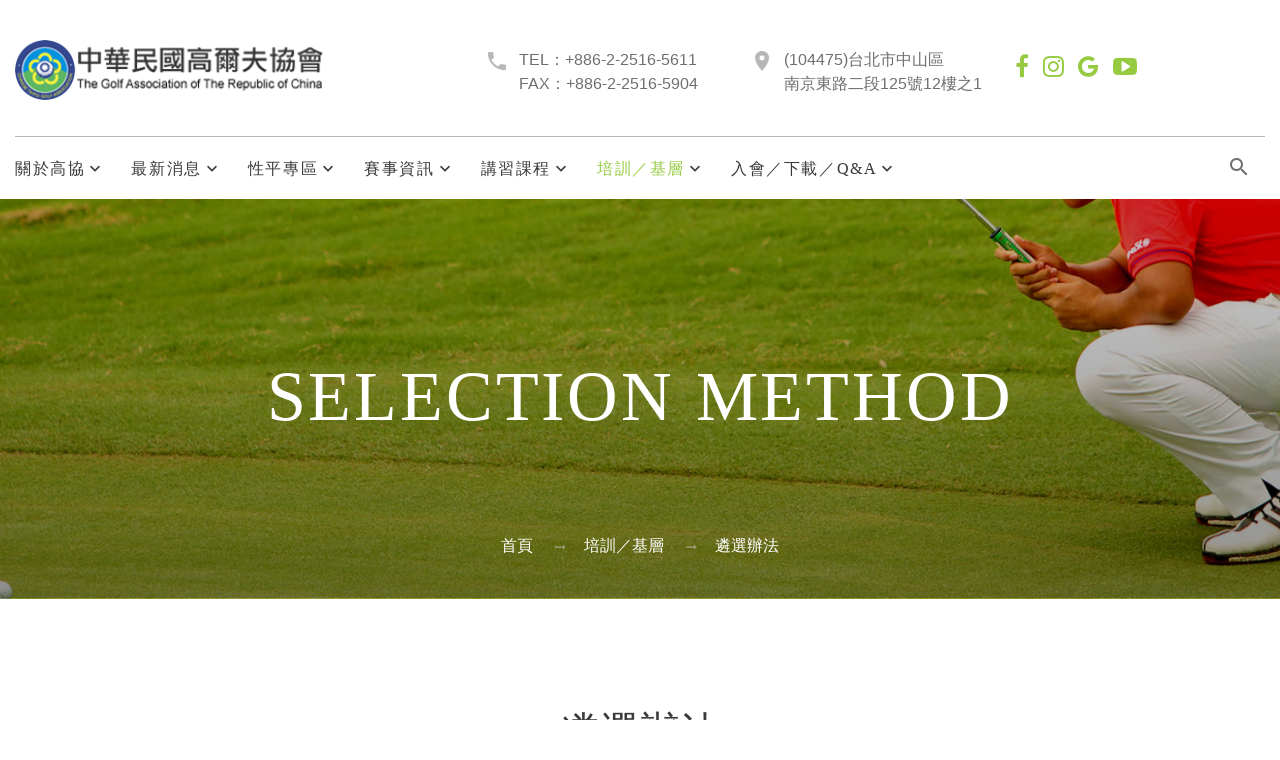

--- FILE ---
content_type: text/html
request_url: https://www.garoc.org/data_list-26.html
body_size: 15385
content:

<!DOCTYPE html>
<html lang="en" class="wide wow-animation smoothscroll">
<head>
<!-- Site Title-->
<title>中華民國高爾夫協會官方全球資訊網(GAROC)</title>
<meta name="format-detection" content="telephone=no">
<meta name="viewport" content="width=device-width, height=device-height, initial-scale=1.0, maximum-scale=1.0, user-scalable=0">
<meta http-equiv="X-UA-Compatible" content="IE=edge">
<meta charset="utf-8">
<meta name="description" content="中華民國高爾夫協會．(10485)台北市中山區南京東路二段125號12樓之1．TEL：+866-2-2516-5611．FAX：+886-2-2516-5904">
<meta name="keywords" content="中華高協官方網站,高爾夫全國排名賽,中華高協,高球運動,高爾夫,Taiwan Golf,GAROC,CTGA">
<meta name="author" content="中華民國高爾夫協會">
<link rel="icon" href="images/favicon.ico" type="image/x-icon">
<!-- Stylesheets-->
<link rel="stylesheet" type="text/css" href="http://fonts.googleapis.com/css?family=Oswald:300,400,700%7CRoboto:300,300italic,400,700,700italic">
<link rel="stylesheet" href="css/style.css">
<!--[if lt IE 10]>
<div style="background: #212121; padding: 10px 0; box-shadow: 3px 3px 5px 0 rgba(0,0,0,.3); clear: both; text-align:center; position: relative; z-index:1;"><a href="http://windows.microsoft.com/en-US/internet-explorer/"><img src="images/ie8-panel/warning_bar_0000_us.jpg" border="0" height="42" width="820" alt="You are using an outdated browser. For a faster, safer browsing experience, upgrade for free today."></a></div>
<script src="js/html5shiv.min.js"></script>
<![endif]-->
</head>

<body>
<!-- Page-->
<div class="page text-center">
<!-- Page Header-->
<header class="page-header">
	<div class="rd-navbar-wrap">
		<nav data-layout="rd-navbar-sidebar" data-sm-layout="rd-navbar-sidebar" data-md-layout="rd-navbar-static" data-md-device-layout="rd-navbar-static" data-lg-layout="rd-navbar-static" data-lg-device-layout="rd-navbar-static" data-md-stick-up-offset="36px" data-lg-stick-up-offset="136px" class="rd-navbar-base rd-navbar">
			<div class="rd-navbar-inner">
				<div class="rd-navbar-panel">
					<button data-rd-navbar-toggle=".rd-navbar-sub-panel" class="rd-navbar-toggle"><span></span></button>
					<div class="rd-navbar-brand"><a href="default.html" class="reveal-inline-block"><img src="images/logo_01.png" width="308" height="60" alt=""></a></div>
					<div data-rd-navbar-toggle=".rd-navbar-contacts" class="rd-navbar-collapse-toggle"><span></span></div>
					<div class="rd-navbar-contacts">
						<div class="media p">
							<div class="media-left"><span class="icon icon-sm text-gray mdi mdi-phone"></span></div>
							<div class="media-body"><div>TEL：<a href="callto:+886-2-2516-5611" class="text-base">+886-2-2516-5611</a></div>FAX：<a href="javascript:void(0)" class="text-base">+886-2-2516-5904</a></div>
						</div>
						<div class="media p">
							<div class="media-left"><span class="icon icon-sm text-gray mdi mdi-map-marker"></span></div>
							<div class="media-body"><a target="_blank" href="https://goo.gl/maps/FbXZP7Ri1zt" class="text-base">(104475)台北市中山區<br class='veil reveal-lg-block'>南京東路二段125號12樓之1</a></div>
						</div>
						<div class="media p">
							<ul class="list-inline">
							<li><a target="_blank" href="https://www.facebook.com/ctgaofficial/" class="icon fa-facebook"></a></li>
							<li><a target="_blank" href="https://instagram.com/ctga_official?igshid=1cenfdhikxtrl" class="icon fa-instagram"></a></li>
							<li><a href="#" class="icon fa-google"></a></li>
							<li><a target="_blank" href="https://www.youtube.com/channel/UC6SQ0ClkLrslwsu1jQH2fGQ" class="icon fa-youtube-play"></a></li>
							</ul>
						</div>
					</div>
				</div>
				<div class="rd-navbar-sub-panel">
					<div class="rd-navbar-sub-panel-inner">
						<div class="rd-navbar-search">
							<div data-custom-toggle=".rd-search" data-custom-toggle-disable-on-blur="false" class="rd-navbar-search-toggle"><span class="mdi mdi-magnify icon"></span></div>
							<form action="search_results.html" data-search-live="rd-search-results-live" method="POST" class="rd-search">
								<div class="form-group">
									<label for="rd-navbar-search-form-input" class="form-label">Search</label>
									<input id="rd-navbar-search-form-input" type="text" name="skey" autocomplete="off" class="rd-navbar-search-form-input form-control form-control-gray-lightest">
									<button class="mdi mdi-magnify btn icon"></button>
								</div>
								<div id="rd-search-results-live" class="rd-search-results-live"></div>
							</form>
						</div>
						<div class="rd-navbar-nav-wrap">
							<ul class="rd-navbar-nav">
							<li><a href="javascript:void(0)">關於高協</a>
								<ul class="rd-navbar-dropdown">
								<li><a href="history.html">高協沿革</a></li>
								<li><a href="chairman.html">理事長的話</a></li>
								<li><a href="supervisor.html">理監事名單</a></li>
								<li><a href="article.html">高協章程</a></li>
								<li><a href="organization.html">高協組織</a></li>
								<li><a href="court_group_member.html">高協會員</a></li>
								<li><a href="data_list-1.html">財務專區</a></li>
								</ul>
							</li>
							<li><a href="javascript:void(0)">最新消息</a>
								<ul class="rd-navbar-dropdown">
								<li><a href="data_list-3.html">重大訊息</a></li><li><a href="data_list-4.html">會議訊息</a></li><li><a href="data_list-5.html">賽況訊息</a></li><li><a href="data_list-6.html">選手訊息</a></li>
								</ul>
							</li>
							<li><a href="javascript:void(0)">性平專區</a>
								<ul class="rd-navbar-dropdown">
								<li><a href="data_list-8.html">性騷擾申訴管道</a></li><li><a href="data_list-9.html">性侵害、性騷擾或性霸凌事件通報處理流程</a></li>
								</ul>
							</li>
							<li><a href="javascript:void(0)">賽事資訊</a>
								<ul class="rd-navbar-dropdown">
								<li><a href="javascript:void(0)">國內賽事</a>
									<span class="rd-navbar-submenu-toggle"></span>
									<ul class="rd-navbar-dropdown">
									<li><a href="game_list-10.html">月/季賽</a></li><li><a href="game_list-11.html">小學賽/中等學校</a></li><li><a href="game_list-12.html">選拔賽</a></li><li><a href="game_list-13.html">其他賽事</a></li><li><a href="data_list-14.html">行事曆</a></li>
									</ul>
								</li>
								<li><a href="javascript:void(0)">國際賽事</a>
									<span class="rd-navbar-submenu-toggle"></span>
									<ul class="rd-navbar-dropdown">
									<li><a href="game_list-15.html">賽事資訊</a></li><li><a href="data_list-16.html">最新消息</a></li><li><a href="data_list-17.html">選派辦法</a></li><li><a href="data_list-18.html">行事曆</a></li><li><a href="data_list-19.html">WAGR資訊</a></li>
									</ul>
								</li>
								</ul>
							</li>
							<li><a href="javascript:void(0)">講習課程</a>
								<ul class="rd-navbar-dropdown">
								<li><a href="rnc_check_hours.html">進修時數查詢專區</a></li>
								<li><a href="referee_level_A.html">裁判區</a>
									<span class="rd-navbar-submenu-toggle"></span>
									<ul class="rd-navbar-dropdown">
									<li><a href="referee.html">講習報名</a></li><li><a href="data_list-21.html">最新消息</a></li><li><a href="data_list-7.html">規則訊息</a></li>
									</ul>
								</li>
								<li><a href="coach_level_A.html">教練區</a>
									<span class="rd-navbar-submenu-toggle"></span>
									<ul class="rd-navbar-dropdown">
									<li><a href="coach.html">講習報名</a></li><li><a href="data_list-24.html">最新消息</a></li>
									</ul>
								</li>
								</ul>
							</li>
							<li class="active"><a href="javascript:void(0)">培訓／基層</a>
								<ul class="rd-navbar-dropdown">
								<li><a href="data_list-26.html">遴選辦法</a></li><li><a href="data_list-27.html">培訓選手名單</a></li>
								</ul>
							</li>
							<li><a href="javascript:void(0)">入會／下載／Q&A</a>
								<ul class="rd-navbar-dropdown">
								<li><a href="join_application.html">申請加入本會會員</a></li>
								<li><a href="annual_measure.html">相關下載</a></li><li><a href="faq.html">Q&A專區</a></li><li><a href="website.html">友站連結</a></li>

								</ul>
							</li>
							</ul>
						</div>
					</div>
				</div>
			</div>
		</nav>
	</div>
</header>

<!-- Page Content-->
<main class="page-content">
	<section class="rd-parallax">
	<div data-speed="0.2" data-type="media" data-url="images/breadcrumbs-01.jpg" class="rd-parallax-layer"></div>
	<div data-speed="0" data-type="html" class="rd-parallax-layer">
		<div class="breadcrumb-wrapper">
			<div class="shell context-dark section-40 section-lg-top-158">
				<h1>Selection Method</h1>
				<ol class="breadcrumb">
				<li><a href="/.">首頁</a></li>
				<li><a href="javascript:void(0)">培訓／基層</a></li>
				<li>遴選辦法</li>
				
				</ol>
			</div>
		</div>
	</div>
</section>


	<section class="section-80 section-md-110">
		<div class="shell shell-wide">
			<h2>遴選辦法</h2>
			<hr class="divider divider-primary divider-60 divider-offset">
			<ul class="group offset-top-52 offset-md-top-52">
				<li><a href="data_list-26.html" class="btn btn-primary btn-sm btn-icon btn-circle"><span style="font-size: 13px;"><span class="icon mdi mdi-view-module"></span> 依圖示瀏覽<br>Browse by icon</span></a></li>
				<li><a href="data_list-a-26.html" class="btn btn-primary btn-sm btn-icon btn-circle"><span style="font-size: 13px;"><span class="icon mdi mdi-view-list"></span> 依清單瀏覽<br>Browse by list</span></a></li>
			</ul>
			<div class="range offset-top-60 text-md-left">

				<div class="cell-lg-4 cell-sm-6 offset-top-42">
					<div class="post-blog">
						<a href="data-detail-3050.html" class="reveal-inline-block post-blog-image">
							<img src="images/news/default-1.jpg" alt="" class="img-responsive center-block">
						</a>
						<h6 class="post-blog-title"><a href="data-detail-3050.html"><b>2025各培訓隊集訓與權利義務注意事項、海外出團須知</b></a></h6>
						<p>2025各培訓隊集訓與權利義務注意事項、海外出團須知…</p>
						<div class="post-blog-meta">
							<div class="post-blog-date">2025/02/14 23:09:10</div>
							<div class="post-blog-author1">遴選辦法</div>
							<div class="post-blog-author">瀏覽人次 ( 937 )</div>
						</div>
					</div>
				</div>

				<div class="cell-lg-4 cell-sm-6 offset-top-42">
					<div class="post-blog">
						<a href="data-detail-3043.html" class="reveal-inline-block post-blog-image">
							<img src="images/news/default-1.jpg" alt="" class="img-responsive center-block">
						</a>
						<h6 class="post-blog-title"><a href="data-detail-3043.html"><b>2026國手選拔辦法</b></a></h6>
						<p> …</p>
						<div class="post-blog-meta">
							<div class="post-blog-date">2025/01/10 17:41:01</div>
							<div class="post-blog-author1">遴選辦法</div>
							<div class="post-blog-author">瀏覽人次 ( 1867 )</div>
						</div>
					</div>
				</div>

				<div class="cell-lg-4 cell-sm-6 offset-top-42">
					<div class="post-blog">
						<a href="data-detail-2983.html" class="reveal-inline-block post-blog-image">
							<img src="images/news/default-1.jpg" alt="" class="img-responsive center-block">
						</a>
						<h6 class="post-blog-title"><a href="data-detail-2983.html"><b>2025年各梯隊選拔賽選拔名單</b></a></h6>
						<p>依113年第十二屆第34、35次選訓會議決議通過
教育部體育署113年10月11日臺教體署競(三)字第1130038126號備查
教育部體育署113年11月28日臺教體署競(三)字第1130043868號備查
…</p>
						<div class="post-blog-meta">
							<div class="post-blog-date">2024/10/15 13:43:47</div>
							<div class="post-blog-author1">遴選辦法</div>
							<div class="post-blog-author">瀏覽人次 ( 3443 )</div>
						</div>
					</div>
				</div>

			</div>
			<div class="offset-top-42">
				<nav>
<ul class='pagination pagination'>
<li class='disabled'><span aria-label='Previous'><span aria-hidden='true' class='fa-chevron-left'></span></span></li>
<li class='active'><span>1</span></li>
<li class='disabled'><span aria-label='Next'><span aria-hidden='true' class='fa-chevron-right'></span></span></li>
</ul>
</nav>

			</div>
		</div>
	</section>
</main>
<!-- Page Footer-->
<!-- Page Footer-->
<footer class="page-footer text-lg-center rd-google-map-abs">
	<div class="shell shell-wide section-top-80 section-bottom-40 section-md-bottom-60 section-lg-top-110 section-lg-bottom-110">
		<div class="range">
			<div class="cell-sm-6 cell-lg-2 cell-xl-preffix1-2 cell-lg-preffix-2 offset-top-32 offset-lg-top-0 text-sm-left">
				<h6>國內賽事</h6>
				<ul class="offset-top-12 offset-lg-top-32 list-marked list-marked-lg list-marked-no-padding">
				<li><a href="game-10.html">月/季賽</a></li><li><a href="game-11.html">小學賽/中等學校</a></li><li><a href="game-12.html">選拔賽</a></li><li><a href="game-13.html">其他賽事</a></li><li><a href="data_list-14.html">行事曆</a></li>
				</ul>
			</div>
			<div class="cell-sm-6 cell-lg-2 offset-top-32 offset-lg-top-0 text-sm-left">
				<h6>裁判/教練區</h6>
				<ul class="offset-top-12 offset-lg-top-32 list-marked list-marked-lg list-marked-no-padding">
				<li><a href="referee.html">裁判講習報名</a></li><li><a href="data_list-21.html">裁判最新消息</a></li><li><a href="coach.html">教練講習報名</a></li><li><a href="data_list-24.html">教練最新消息</a></li>
				</ul>
			</div>
			<div class="cell-sm-6 cell-lg-2 offset-top-32 offset-lg-top-0 text-sm-left">
				<h6>培訓/基層</h6>
				<ul class="offset-top-12 offset-lg-top-32 list-marked list-marked-lg list-marked-no-padding">
				<li><a href="data_list-26.html">遴選辦法</a></li><li><a href="data_list-27.html">培訓選手名單</a></li>
				</ul>
			</div>
			<div class="cell-sm-6 cell-lg-2 offset-top-32 offset-lg-top-0 text-sm-left">
				<h6>入會/下載/Q&A</h6>
				<ul class="offset-top-12 offset-lg-top-32 list-marked list-marked-lg list-marked-no-padding">
				<li><a href="join_application.html">申請加入本會會員</a></li>
				<li><a href="annual_measure.html">相關下載</a></li><li><a href="faq.html">Q&A專區</a></li><li><a href="website.html">友站連結</a></li>
				</ul>
			</div>
		</div>
	</div>
	<div class="shell shell-wide section-lg-bottom-60 section-bottom-40">
		<p class="text-base">COPYRIGHT © 中華民國高爾夫協會　版權所有　請尊重智慧財產權　(104475)台北市中山區<br class='veil reveal-lg-block'>南京東路二段125號12樓之1　TEL：+886-2-2516-5611　FAX：+886-2-2516-5904　EMail：<a href="mailto:garoc.tw@gmail.com">garoc.tw@gmail.com</a>　(未經允許請勿任意轉載、複製或做商業用途)　<a target="_blank" href="http://www.mage-idea.com.tw/" class="text-base">設計製作：邁基廣告有限公司</a></p>
	</div>
</footer>

</div>
<!-- Java script-->
<script src="js/core.min.js"></script>
<script src="js/script.js"></script>
</body>
</html>


--- FILE ---
content_type: text/css
request_url: https://www.garoc.org/css/style.css
body_size: 680555
content:
@charset "UTF-8";
/**
* Template Style
*
* [Table of contents]
*   1 Bootstrap Framework
*     1.1  Normalize
*     1.2  Scaffolding
*     1.3  Type
*     1.4  Code
*     1.5  Tables
*     1.6  Forms
*     1.7  Buttons
*     1.8  Grids
*     1.9  Component animations
*     1.10 Dropdowns
*     1.11 Button Groups
*     1.12 Input Groups
*     1.13 Navs
*     1.14 Navbar
*     1.15 Breadcrumbs
*     1.16 Pagination
*     1.17 Pager
*     1.18 Labels
*     1.19 Badges
*     1.20 Jumbotron
*     1.21 Thumbnails
*     1.22 Alerts
*     1.23 Progress bars
*     1.24 Media
*     1.25 List Group
*     1.26 Panels
*     1.27 Responsive Embed
*     1.28 Wells
*     1.29 Close
*     1.30 Glyphicons
*     1.31 Modals
*     1.32 Tooltip
*     1.33 Popovers
*     1.34 Carousel
*     1.35 Utilities
*     1.36 Responsive Utilities
*
*   2 Bootstrap Toolkit Styles
*     2.1  Reset
*     2.2  Flex Grid System
*     2.3  Responsive Text System
*     2.4  Responsive Pulls System
*     2.5  Responsive Visibility System
*     2.6  Type Addons
*     2.7  Alerts Addons
*     2.8  Text Styling
*     2.9  Icons
*     2.10 Font Awesome
*     2.11 Material Design Icons
*     2.12 Thumbnail Addons
*     2.13 Form Addons
*     2.14 Responsive Units
*     2.15 Sections
*     2.16 Scaffolding Addons
*     2.17 Offsets
*
*   3 Plugins
*     3.1  Animate
*     3.2  Isotope
*     3.3  Owl Carousel
*     3.4  RD Navbar
*     3.5  RD Parallax
*     3.6  RD Google Maps
*     3.7  Swiper
*     3.8  UI-to-top
*     3.9  Responsive tabs
*     3.10 Photoswipe

*/
/*
 * Bootstrap Framework
 */
/*! normalize.css v3.0.3 | MIT License | github.com/necolas/normalize.css */
html {
	font-family: sans-serif;
	-ms-text-size-adjust: 100%;
	-webkit-text-size-adjust: 100%;
}

body {
	margin: 0;
}

article,
aside,
details,
figcaption,
figure,
footer,
header,
hgroup,
main,
menu,
nav,
section,
summary {
	display: block;
}

audio,
canvas,
progress,
video {
	display: inline-block;
	vertical-align: baseline;
}

audio:not([controls]) {
	display: none;
	height: 0;
}

[hidden],
template {
	display: none;
}

a {
	background-color: transparent;
}

a:active,
a:hover {
	outline: 0;
}

abbr[title] {
	border-bottom: 1px dotted;
}

b,
strong {
	font-weight: bold;
}

dfn {
	font-style: italic;
}

h1 {
	font-size: 2em;
	margin: 0.67em 0;
}

mark {
	background: #ff0;
	color: #000;
}

small {
	font-size: 80%;
}

sub,
sup {
	font-size: 75%;
	line-height: 0;
	position: relative;
	vertical-align: baseline;
}

sup {
	top: -0.5em;
}

sub {
	bottom: -0.25em;
}

img {
	border: 0;
}

svg:not(:root) {
	overflow: hidden;
}

figure {
	margin: 1em 40px;
}

hr {
	box-sizing: content-box;
	height: 0;
}

pre {
	overflow: auto;
}

code,
kbd,
pre,
samp {
	font-family: monospace, monospace;
	font-size: 1em;
}

button,
input,
optgroup,
select,
textarea {
	color: inherit;
	font: inherit;
	margin: 0;
}

button {
	overflow: visible;
}

button,
select {
	text-transform: none;
}

button,
html input[type="button"],
input[type="reset"],
input[type="submit"] {
	-webkit-appearance: button;
	cursor: pointer;
}

button[disabled],
html input[disabled] {
	cursor: default;
}

button::-moz-focus-inner,
input::-moz-focus-inner {
	border: 0;
	padding: 0;
}

input {
	line-height: normal;
}

input[type="checkbox"],
input[type="radio"] {
	box-sizing: border-box;
	padding: 0;
}

input[type="number"]::-webkit-inner-spin-button,
input[type="number"]::-webkit-outer-spin-button {
	height: auto;
}

input[type="search"] {
	-webkit-appearance: textfield;
	box-sizing: content-box;
}

input[type="search"]::-webkit-search-cancel-button,
input[type="search"]::-webkit-search-decoration {
	-webkit-appearance: none;
}

fieldset {
	border: 1px solid #c0c0c0;
	margin: 0 2px;
	padding: 0.35em 0.625em 0.75em;
}

legend {
	border: 0;
	padding: 0;
}

textarea {
	overflow: auto;
}

optgroup {
	font-weight: bold;
}

table {
	border-collapse: collapse;
	border-spacing: 0;
}

td,
th {
	padding: 0;
}

/*! Source: https://github.com/h5bp/html5-boilerplate/blob/master/src/css/main.css */
@media print {
	*,
	*:before,
	*:after {
		background: transparent !important;
		color: #000 !important;
		box-shadow: none !important;
		text-shadow: none !important;
	}
	a,
	a:visited {
		text-decoration: underline;
	}
	a[href]:after {
		content: " (" attr(href) ")";
	}
	abbr[title]:after {
		content: " (" attr(title) ")";
	}
	a[href^="#"]:after,
	a[href^="javascript:"]:after {
		content: "";
	}
	pre,
	blockquote {
		border: 1px solid #999;
		page-break-inside: avoid;
	}
	thead {
		display: table-header-group;
	}
	tr,
	img {
		page-break-inside: avoid;
	}
	img {
		max-width: 100% !important;
	}
	p,
	h2,
	h3 {
		orphans: 3;
		widows: 3;
	}
	h2,
	h3 {
		page-break-after: avoid;
	}
	.navbar {
		display: none;
	}
	.btn > .caret,
	.dropup > .btn > .caret {
		border-top-color: #000 !important;
	}
	.label {
		border: 1px solid #000;
	}
	.table {
		border-collapse: collapse !important;
	}
	.table td,
	.table th {
		background-color: #fff !important;
	}
	.table-bordered th,
	.table-bordered td {
		border: 1px solid #ddd !important;
	}
}

* {
	-webkit-box-sizing: border-box;
	-moz-box-sizing: border-box;
	box-sizing: border-box;
}

*:before,
*:after {
	-webkit-box-sizing: border-box;
	-moz-box-sizing: border-box;
	box-sizing: border-box;
}

html {
	font-size: 10px;
	-webkit-tap-highlight-color: transparent;
}

body {
	font-family: "Roboto", Helvetica, Arial, sans-serif;
	font-size: 16px;
	line-height: 1.5;
	color: #6f6f6f;
	background-color: #fff;
}

input,
button,
select,
textarea {
	font-family: inherit;
	font-size: inherit;
	line-height: inherit;
}

a {
	color: #96cb41;
	text-decoration: none;
}

a:hover, a:focus {
	color: #7aaf24;
	text-decoration: none;
}

a:focus {
	outline: thin dotted;
	outline: 5px auto -webkit-focus-ring-color;
	outline-offset: -2px;
}

figure {
	margin: 0;
}

img {
	vertical-align: middle;
}

.img-responsive {
	display: block;
	max-width: 100%;
	height: auto;
}

.img-rounded {
	border-radius: 6px;
}

.img-thumbnail {
	padding: 4px;
	line-height: 1.5;
	background-color: #fff;
	border: 1px solid #ddd;
	border-radius: 0;
	-webkit-transition: all 0.2s ease-in-out;
	-o-transition: all 0.2s ease-in-out;
	transition: all 0.2s ease-in-out;
	display: inline-block;
	max-width: 100%;
	height: auto;
}

.img-circle {
	border-radius: 50%;
}

hr {
	margin-top: 24px;
	margin-bottom: 24px;
	border: 0;
	border-top: 1px solid #b7b7b7;
}

.sr-only {
	position: absolute;
	width: 1px;
	height: 1px;
	margin: -1px;
	padding: 0;
	overflow: hidden;
	clip: rect(0, 0, 0, 0);
	border: 0;
}

.sr-only-focusable:active, .sr-only-focusable:focus {
	position: static;
	width: auto;
	height: auto;
	margin: 0;
	overflow: visible;
	clip: auto;
}

[role="button"] {
	cursor: pointer;
}

h1, h2, h3, h4, h5, h6,
.h1, .h2, .h3, .h4, .h5, .h6 {
	font-family: "Oswald";
	font-weight: 400;
	line-height: 1.1;
	color: #3a3a3b;
}

h1 small,
h1 .small, h2 small,
h2 .small, h3 small,
h3 .small, h4 small,
h4 .small, h5 small,
h5 .small, h6 small,
h6 .small,
.h1 small,
.h1 .small, .h2 small,
.h2 .small, .h3 small,
.h3 .small, .h4 small,
.h4 .small, .h5 small,
.h5 .small, .h6 small,
.h6 .small {
	font-weight: normal;
	line-height: 1;
	color: #ccc;
}

h1, .h1,
h2, .h2,
h3, .h3 {
	margin-top: 24px;
	margin-bottom: 12px;
}

h1 small,
h1 .small, .h1 small,
.h1 .small,
h2 small,
h2 .small, .h2 small,
.h2 .small,
h3 small,
h3 .small, .h3 small,
.h3 .small {
	font-size: 65%;
}

h4, .h4,
h5, .h5,
h6, .h6 {
	margin-top: 12px;
	margin-bottom: 12px;
}

h4 small,
h4 .small, .h4 small,
.h4 .small,
h5 small,
h5 .small, .h5 small,
.h5 .small,
h6 small,
h6 .small, .h6 small,
.h6 .small {
	font-size: 75%;
}

h1, .h1 {
	font-size: 70px;
}

h2, .h2 {
	font-size: 40px;
}

h3, .h3 {
	font-size: 30px;
}

h4, .h4 {
	font-size: 28px;
}

h5, .h5 {
	font-size: 20px;
}

h6, .h6 {
	font-size: 18px;
}

p {
	margin: 0 0 10px;
}

.lead {
	margin-bottom: 24px;
	font-size: 18px;
	font-weight: 300;
	line-height: 1.4;
}

@media (min-width: 768px) {
	.lead {
		font-size: 24px;
	}
}

small,
.small {
	font-size: 87%;
}

mark,
.mark {
	background-color: #fcf8e3;
	padding: .2em;
}

.text-left {
	text-align: left;
}

.text-right {
	text-align: right;
}

.text-center {
	text-align: center;
}

.text-justify {
	text-align: justify;
}

.text-nowrap {
	white-space: nowrap;
}

.text-lowercase {
	text-transform: lowercase;
}

.text-uppercase, .initialism {
	text-transform: uppercase;
}

.text-capitalize {
	text-transform: capitalize;
}

.text-muted {
	color: #ccc;
}

.text-primary {
	color: #96cb41;
}

a.text-primary:hover,
a.text-primary:focus {
	color: #7baa2f;
}

.text-success {
	color: #3c763d;
}

a.text-success:hover,
a.text-success:focus {
	color: #2b542c;
}

.text-info {
	color: #31708f;
}

a.text-info:hover,
a.text-info:focus {
	color: #245269;
}

.text-warning {
	color: #8a6d3b;
}

a.text-warning:hover,
a.text-warning:focus {
	color: #66512c;
}

.text-danger {
	color: #a94442;
}

a.text-danger:hover,
a.text-danger:focus {
	color: #843534;
}

.bg-primary {
	color: #fff;
}

.bg-primary {
	background-color: #96cb41;
}

a.bg-primary:hover,
a.bg-primary:focus {
	background-color: #7baa2f;
}

.bg-success {
	background-color: #dff0d8;
}

a.bg-success:hover,
a.bg-success:focus {
	background-color: #c1e2b3;
}

.bg-info {
	background-color: #d9edf7;
}

a.bg-info:hover,
a.bg-info:focus {
	background-color: #afd9ee;
}

.bg-warning {
	background-color: #fcf8e3;
}

a.bg-warning:hover,
a.bg-warning:focus {
	background-color: #f7ecb5;
}

.bg-danger {
	background-color: #a94442;
}

a.bg-danger:hover,
a.bg-danger:focus {
	background-color: #843534;
}

.page-header {
	padding-bottom: 11px;
	margin: 48px 0 24px;
	border-bottom: 1px solid #eee;
}

ul,
ol {
	margin-top: 0;
	margin-bottom: 12px;
}

ul ul,
ul ol,
ol ul,
ol ol {
	margin-bottom: 0;
}

.list-unstyled {
	padding-left: 0;
	list-style: none;
}

.list-inline {
	padding-left: 0;
	list-style: none;
	margin-left: -5px;
}

.list-inline > li {
	display: inline-block;
	padding-left: 5px;
	padding-right: 5px;
}

dl {
	margin-top: 0;
	margin-bottom: 24px;
}

dt,
dd {
	line-height: 1.5;
}

dt {
	font-weight: bold;
}

dd {
	margin-left: 0;
}

.dl-horizontal dd:before, .dl-horizontal dd:after {
	content: " ";
	display: table;
}

.dl-horizontal dd:after {
	clear: both;
}

@media (min-width: 768px) {
	.dl-horizontal dt {
		float: left;
		width: 160px;
		clear: left;
		text-align: right;
		overflow: hidden;
		text-overflow: ellipsis;
		white-space: nowrap;
	}
	.dl-horizontal dd {
		margin-left: 180px;
	}
}

abbr[title],
abbr[data-original-title] {
	cursor: help;
	border-bottom: 1px dotted #ccc;
}

.initialism {
	font-size: 90%;
}

blockquote {
	padding: 12px 24px;
	margin: 0 0 24px;
	font-size: 20px;
	border-left: 5px solid #eee;
}

blockquote p:last-child,
blockquote ul:last-child,
blockquote ol:last-child {
	margin-bottom: 0;
}

blockquote footer,
blockquote small,
blockquote .small {
	display: block;
	font-size: 80%;
	line-height: 1.5;
	color: #ccc;
}

blockquote footer:before,
blockquote small:before,
blockquote .small:before {
	content: '\2014 \00A0';
}

.blockquote-reverse,
blockquote.pull-right {
	padding-right: 15px;
	padding-left: 0;
	border-right: 5px solid #eee;
	border-left: 0;
	text-align: right;
}

.blockquote-reverse footer:before,
.blockquote-reverse small:before,
.blockquote-reverse .small:before,
blockquote.pull-right footer:before,
blockquote.pull-right small:before,
blockquote.pull-right .small:before {
	content: '';
}

.blockquote-reverse footer:after,
.blockquote-reverse small:after,
.blockquote-reverse .small:after,
blockquote.pull-right footer:after,
blockquote.pull-right small:after,
blockquote.pull-right .small:after {
	content: '\00A0 \2014';
}

address {
	margin-bottom: 24px;
	font-style: normal;
	line-height: 1.5;
}

code,
kbd,
pre,
samp {
	font-family: Menlo, Monaco, Consolas, "Courier New", monospace;
}

code {
	padding: 2px 4px;
	font-size: 90%;
	color: #c7254e;
	background-color: #f9f2f4;
	border-radius: 0;
}

kbd {
	padding: 2px 4px;
	font-size: 90%;
	color: #fff;
	background-color: #333;
	border-radius: 3px;
	box-shadow: inset 0 -1px 0 rgba(0, 0, 0, 0.25);
}

kbd kbd {
	padding: 0;
	font-size: 100%;
	font-weight: bold;
	box-shadow: none;
}

pre {
	display: block;
	padding: 11.5px;
	margin: 0 0 12px;
	font-size: 15px;
	line-height: 1.5;
	word-break: break-all;
	word-wrap: break-word;
	color: #3a3a3b;
	background-color: #f5f5f5;
	border: 1px solid #ccc;
	border-radius: 0;
}

pre code {
	padding: 0;
	font-size: inherit;
	color: inherit;
	white-space: pre-wrap;
	background-color: transparent;
	border-radius: 0;
}

.pre-scrollable {
	max-height: 340px;
	overflow-y: scroll;
}

table {
	background-color: transparent;
}

caption {
	padding-top: 8px;
	padding-bottom: 8px;
	color: #ccc;
	text-align: left;
}

th {
	text-align: left;
}

.table {
	width: 100%;
	max-width: 100%;
	margin-bottom: 24px;
}

.table > thead > tr > th,
.table > thead > tr > td,
.table > tbody > tr > th,
.table > tbody > tr > td,
.table > tfoot > tr > th,
.table > tfoot > tr > td {
	padding: 8px;
	line-height: 1.5;
	vertical-align: top;
	border-top: 1px solid #dbdbdb;
}

.table > thead > tr > th {
	vertical-align: bottom;
	border-bottom: 2px solid #dbdbdb;
}

.table > caption + thead > tr:first-child > th,
.table > caption + thead > tr:first-child > td,
.table > colgroup + thead > tr:first-child > th,
.table > colgroup + thead > tr:first-child > td,
.table > thead:first-child > tr:first-child > th,
.table > thead:first-child > tr:first-child > td {
	border-top: 0;
}

.table > tbody + tbody {
	border-top: 2px solid #dbdbdb;
}

.table .table {
	background-color: #fff;
}

.table-condensed > thead > tr > th,
.table-condensed > thead > tr > td,
.table-condensed > tbody > tr > th,
.table-condensed > tbody > tr > td,
.table-condensed > tfoot > tr > th,
.table-condensed > tfoot > tr > td {
	padding: 5px;
}

.table-bordered {
	border: 1px solid #dbdbdb;
}

.table-bordered > thead > tr > th,
.table-bordered > thead > tr > td,
.table-bordered > tbody > tr > th,
.table-bordered > tbody > tr > td,
.table-bordered > tfoot > tr > th,
.table-bordered > tfoot > tr > td {
	border: 1px solid #dbdbdb;
}

.table-bordered > thead > tr > th,
.table-bordered > thead > tr > td {
	border-bottom-width: 2px;
}

.table-striped > tbody > tr:nth-of-type(odd) {
	background-color: #f9f9f9;
}

.table-hover > tbody > tr:hover {
	background-color: #f7f7f8;
}

table col[class*="col-"] {
	position: static;
	float: none;
	display: table-column;
}

table td[class*="col-"],
table th[class*="col-"] {
	position: static;
	float: none;
	display: table-cell;
}

.table > thead > tr > td.active,
.table > thead > tr > th.active,
.table > thead > tr.active > td,
.table > thead > tr.active > th,
.table > tbody > tr > td.active,
.table > tbody > tr > th.active,
.table > tbody > tr.active > td,
.table > tbody > tr.active > th,
.table > tfoot > tr > td.active,
.table > tfoot > tr > th.active,
.table > tfoot > tr.active > td,
.table > tfoot > tr.active > th {
	background-color: #f7f7f8;
}

.table-hover > tbody > tr > td.active:hover,
.table-hover > tbody > tr > th.active:hover,
.table-hover > tbody > tr.active:hover > td,
.table-hover > tbody > tr:hover > .active,
.table-hover > tbody > tr.active:hover > th {
	background-color: #e9e9ec;
}

.table > thead > tr > td.success,
.table > thead > tr > th.success,
.table > thead > tr.success > td,
.table > thead > tr.success > th,
.table > tbody > tr > td.success,
.table > tbody > tr > th.success,
.table > tbody > tr.success > td,
.table > tbody > tr.success > th,
.table > tfoot > tr > td.success,
.table > tfoot > tr > th.success,
.table > tfoot > tr.success > td,
.table > tfoot > tr.success > th {
	background-color: #dff0d8;
}

.table-hover > tbody > tr > td.success:hover,
.table-hover > tbody > tr > th.success:hover,
.table-hover > tbody > tr.success:hover > td,
.table-hover > tbody > tr:hover > .success,
.table-hover > tbody > tr.success:hover > th {
	background-color: #d0e9c6;
}

.table > thead > tr > td.info,
.table > thead > tr > th.info,
.table > thead > tr.info > td,
.table > thead > tr.info > th,
.table > tbody > tr > td.info,
.table > tbody > tr > th.info,
.table > tbody > tr.info > td,
.table > tbody > tr.info > th,
.table > tfoot > tr > td.info,
.table > tfoot > tr > th.info,
.table > tfoot > tr.info > td,
.table > tfoot > tr.info > th {
	background-color: #d9edf7;
}

.table-hover > tbody > tr > td.info:hover,
.table-hover > tbody > tr > th.info:hover,
.table-hover > tbody > tr.info:hover > td,
.table-hover > tbody > tr:hover > .info,
.table-hover > tbody > tr.info:hover > th {
	background-color: #c4e3f3;
}

.table > thead > tr > td.warning,
.table > thead > tr > th.warning,
.table > thead > tr.warning > td,
.table > thead > tr.warning > th,
.table > tbody > tr > td.warning,
.table > tbody > tr > th.warning,
.table > tbody > tr.warning > td,
.table > tbody > tr.warning > th,
.table > tfoot > tr > td.warning,
.table > tfoot > tr > th.warning,
.table > tfoot > tr.warning > td,
.table > tfoot > tr.warning > th {
	background-color: #fcf8e3;
}

.table-hover > tbody > tr > td.warning:hover,
.table-hover > tbody > tr > th.warning:hover,
.table-hover > tbody > tr.warning:hover > td,
.table-hover > tbody > tr:hover > .warning,
.table-hover > tbody > tr.warning:hover > th {
	background-color: #faf2cc;
}

.table > thead > tr > td.danger,
.table > thead > tr > th.danger,
.table > thead > tr.danger > td,
.table > thead > tr.danger > th,
.table > tbody > tr > td.danger,
.table > tbody > tr > th.danger,
.table > tbody > tr.danger > td,
.table > tbody > tr.danger > th,
.table > tfoot > tr > td.danger,
.table > tfoot > tr > th.danger,
.table > tfoot > tr.danger > td,
.table > tfoot > tr.danger > th {
	background-color: #a94442;
}

.table-hover > tbody > tr > td.danger:hover,
.table-hover > tbody > tr > th.danger:hover,
.table-hover > tbody > tr.danger:hover > td,
.table-hover > tbody > tr:hover > .danger,
.table-hover > tbody > tr.danger:hover > th {
	background-color: #973d3b;
}

.table-responsive {
	overflow-x: auto;
	min-height: 0.01%;
}

@media screen and (max-width: 767px) {
	.table-responsive {
		width: 100%;
		margin-bottom: 18px;
		overflow-y: hidden;
		-ms-overflow-style: -ms-autohiding-scrollbar;
		border: 1px solid #dbdbdb;
	}
	.table-responsive > .table {
		margin-bottom: 0;
	}
	.table-responsive > .table > thead > tr > th,
	.table-responsive > .table > thead > tr > td,
	.table-responsive > .table > tbody > tr > th,
	.table-responsive > .table > tbody > tr > td,
	.table-responsive > .table > tfoot > tr > th,
	.table-responsive > .table > tfoot > tr > td {
		white-space: nowrap;
	}
	.table-responsive > .table-bordered {
		border: 0;
	}
	.table-responsive > .table-bordered > thead > tr > th:first-child,
	.table-responsive > .table-bordered > thead > tr > td:first-child,
	.table-responsive > .table-bordered > tbody > tr > th:first-child,
	.table-responsive > .table-bordered > tbody > tr > td:first-child,
	.table-responsive > .table-bordered > tfoot > tr > th:first-child,
	.table-responsive > .table-bordered > tfoot > tr > td:first-child {
		border-left: 0;
	}
	.table-responsive > .table-bordered > thead > tr > th:last-child,
	.table-responsive > .table-bordered > thead > tr > td:last-child,
	.table-responsive > .table-bordered > tbody > tr > th:last-child,
	.table-responsive > .table-bordered > tbody > tr > td:last-child,
	.table-responsive > .table-bordered > tfoot > tr > th:last-child,
	.table-responsive > .table-bordered > tfoot > tr > td:last-child {
		border-right: 0;
	}
	.table-responsive > .table-bordered > tbody > tr:last-child > th,
	.table-responsive > .table-bordered > tbody > tr:last-child > td,
	.table-responsive > .table-bordered > tfoot > tr:last-child > th,
	.table-responsive > .table-bordered > tfoot > tr:last-child > td {
		border-bottom: 0;
	}
}

fieldset {
	padding: 0;
	margin: 0;
	border: 0;
	min-width: 0;
}

legend {
	display: block;
	width: 100%;
	padding: 0;
	margin-bottom: 24px;
	font-size: 24px;
	line-height: inherit;
	color: #3a3a3b;
	border: 0;
	border-bottom: 1px solid #e5e5e5;
}

label {
	display: inline-block;
	max-width: 100%;
	margin-bottom: 5px;
	font-weight: bold;
}

input[type="search"] {
	-webkit-box-sizing: border-box;
	-moz-box-sizing: border-box;
	box-sizing: border-box;
}

input[type="radio"],
input[type="checkbox"] {
	margin: 4px 0 0;
	margin-top: 1px \9;
	line-height: normal;
}

input[type="file"] {
	display: block;
}

input[type="range"] {
	display: block;
	width: 100%;
}

select[multiple],
select[size] {
	height: auto;
}

input[type="file"]:focus,
input[type="radio"]:focus,
input[type="checkbox"]:focus {
	outline: thin dotted;
	outline: 5px auto -webkit-focus-ring-color;
	outline-offset: -2px;
}

output {
	display: block;
	padding-top: 17px;
	font-size: 16px;
	line-height: 1.5;
	color: #6f6f6f;
}

.form-control {
	display: block;
	width: 100%;
	height: 50px;
	padding: 16px 20px;
	font-size: 16px;
	line-height: 1.5;
	color: #6f6f6f;
	background-color: #fff;
	background-image: none;
	border: 1px solid #b7b7b7;
	border-radius: 0;
	-webkit-box-shadow: inset 0 1px 1px rgba(0, 0, 0, 0.075);
	box-shadow: inset 0 1px 1px rgba(0, 0, 0, 0.075);
	-webkit-transition: border-color ease-in-out 0.15s, box-shadow ease-in-out 0.15s;
	-o-transition: border-color ease-in-out 0.15s, box-shadow ease-in-out 0.15s;
	transition: border-color ease-in-out 0.15s, box-shadow ease-in-out 0.15s;
}

.form-control:focus {
	outline: 0;
	-webkit-box-shadow: inset 0 1px 1px rgba(0, 0, 0, 0.075), 0 0 8px rgba(183, 183, 183, 0.6);
	box-shadow: inset 0 1px 1px rgba(0, 0, 0, 0.075), 0 0 8px rgba(183, 183, 183, 0.6);
}

.form-control::-moz-placeholder {
	color: #6f6f6f;
	opacity: 1;
}

.form-control:-ms-input-placeholder {
	color: #6f6f6f;
}

.form-control::-webkit-input-placeholder {
	color: #6f6f6f;
}

.form-control::-ms-expand {
	border: 0;
	background-color: transparent;
}

.form-control[disabled], .form-control[readonly],
fieldset[disabled] .form-control {
	background-color: #eee;
	opacity: 1;
}

.form-control[disabled],
fieldset[disabled] .form-control {
	cursor: not-allowed;
}

textarea.form-control {
	height: auto;
}

input[type="search"] {
	-webkit-appearance: none;
}

@media screen and (-webkit-min-device-pixel-ratio: 0) {
	input[type="date"].form-control,
	input[type="time"].form-control,
	input[type="datetime-local"].form-control,
	input[type="month"].form-control {
		line-height: 50px;
	}
	input[type="date"].input-sm, .input-group-sm > input[type="date"].form-control,
	.input-group-sm > input[type="date"].input-group-addon,
	.input-group-sm > .input-group-btn > input[type="date"].btn,
	.input-group-sm input[type="date"],
	input[type="time"].input-sm,
	.input-group-sm > input[type="time"].form-control,
	.input-group-sm > input[type="time"].input-group-addon,
	.input-group-sm > .input-group-btn > input[type="time"].btn,
	.input-group-sm
	input[type="time"],
	input[type="datetime-local"].input-sm,
	.input-group-sm > input[type="datetime-local"].form-control,
	.input-group-sm > input[type="datetime-local"].input-group-addon,
	.input-group-sm > .input-group-btn > input[type="datetime-local"].btn,
	.input-group-sm
	input[type="datetime-local"],
	input[type="month"].input-sm,
	.input-group-sm > input[type="month"].form-control,
	.input-group-sm > input[type="month"].input-group-addon,
	.input-group-sm > .input-group-btn > input[type="month"].btn,
	.input-group-sm
	input[type="month"] {
		line-height: 48.6px;
	}
	input[type="date"].input-lg, .input-group-lg > input[type="date"].form-control,
	.input-group-lg > input[type="date"].input-group-addon,
	.input-group-lg > .input-group-btn > input[type="date"].btn,
	.input-group-lg input[type="date"],
	input[type="time"].input-lg,
	.input-group-lg > input[type="time"].form-control,
	.input-group-lg > input[type="time"].input-group-addon,
	.input-group-lg > .input-group-btn > input[type="time"].btn,
	.input-group-lg
	input[type="time"],
	input[type="datetime-local"].input-lg,
	.input-group-lg > input[type="datetime-local"].form-control,
	.input-group-lg > input[type="datetime-local"].input-group-addon,
	.input-group-lg > .input-group-btn > input[type="datetime-local"].btn,
	.input-group-lg
	input[type="datetime-local"],
	input[type="month"].input-lg,
	.input-group-lg > input[type="month"].form-control,
	.input-group-lg > input[type="month"].input-group-addon,
	.input-group-lg > .input-group-btn > input[type="month"].btn,
	.input-group-lg
	input[type="month"] {
		line-height: 67.4px;
	}
}

.form-group {
	margin-bottom: 30px;
}

.radio,
.checkbox {
	position: relative;
	display: block;
	margin-top: 10px;
	margin-bottom: 10px;
}

.radio label,
.checkbox label {
	min-height: 24px;
	padding-left: 20px;
	margin-bottom: 0;
	font-weight: normal;
	cursor: pointer;
}

.radio input[type="radio"],
.radio-inline input[type="radio"],
.checkbox input[type="checkbox"],
.checkbox-inline input[type="checkbox"] {
	position: absolute;
	margin-left: -20px;
	margin-top: 4px \9;
}

.radio + .radio,
.checkbox + .checkbox {
	margin-top: -5px;
}

.radio-inline,
.checkbox-inline {
	position: relative;
	display: inline-block;
	padding-left: 20px;
	margin-bottom: 0;
	vertical-align: middle;
	font-weight: normal;
	cursor: pointer;
}

.radio-inline + .radio-inline,
.checkbox-inline + .checkbox-inline {
	margin-top: 0;
	margin-left: 10px;
}

input[type="radio"][disabled], input[type="radio"].disabled,
fieldset[disabled] input[type="radio"],
input[type="checkbox"][disabled],
input[type="checkbox"].disabled,
fieldset[disabled]
input[type="checkbox"] {
	cursor: not-allowed;
}

.radio-inline.disabled,
fieldset[disabled] .radio-inline,
.checkbox-inline.disabled,
fieldset[disabled]
.checkbox-inline {
	cursor: not-allowed;
}

.radio.disabled label,
fieldset[disabled] .radio label,
.checkbox.disabled label,
fieldset[disabled]
.checkbox label {
	cursor: not-allowed;
}

.form-control-static {
	padding-top: 17px;
	padding-bottom: 17px;
	margin-bottom: 0;
	min-height: 40px;
}

.form-control-static.input-lg, .input-group-lg > .form-control-static.form-control,
.input-group-lg > .form-control-static.input-group-addon,
.input-group-lg > .input-group-btn > .form-control-static.btn, .form-control-static.input-sm, .input-group-sm > .form-control-static.form-control,
.input-group-sm > .form-control-static.input-group-addon,
.input-group-sm > .input-group-btn > .form-control-static.btn {
	padding-left: 0;
	padding-right: 0;
}

.input-sm, .input-group-sm > .form-control,
.input-group-sm > .input-group-addon,
.input-group-sm > .input-group-btn > .btn {
	height: 48.6px;
	padding: 12.8px 16px;
	font-size: 14px;
	line-height: 1.5;
	border-radius: 3px;
}

select.input-sm, .input-group-sm > select.form-control,
.input-group-sm > select.input-group-addon,
.input-group-sm > .input-group-btn > select.btn {
	height: 48.6px;
	line-height: 48.6px;
}

textarea.input-sm, .input-group-sm > textarea.form-control,
.input-group-sm > textarea.input-group-addon,
.input-group-sm > .input-group-btn > textarea.btn,
select[multiple].input-sm,
.input-group-sm > select[multiple].form-control,
.input-group-sm > select[multiple].input-group-addon,
.input-group-sm > .input-group-btn > select[multiple].btn {
	height: auto;
}

.form-group-sm .form-control {
	height: 48.6px;
	padding: 12.8px 16px;
	font-size: 14px;
	line-height: 1.5;
	border-radius: 3px;
}

.form-group-sm select.form-control {
	height: 48.6px;
	line-height: 48.6px;
}

.form-group-sm textarea.form-control,
.form-group-sm select[multiple].form-control {
	height: auto;
}

.form-group-sm .form-control-static {
	height: 48.6px;
	min-height: 38px;
	padding: 13.8px 16px;
	font-size: 14px;
	line-height: 1.5;
}

.input-lg, .input-group-lg > .form-control,
.input-group-lg > .input-group-addon,
.input-group-lg > .input-group-btn > .btn {
	height: 67.4px;
	padding: 19.2px 24px;
	font-size: 20px;
	line-height: 1.33333;
	border-radius: 6px;
}

select.input-lg, .input-group-lg > select.form-control,
.input-group-lg > select.input-group-addon,
.input-group-lg > .input-group-btn > select.btn {
	height: 67.4px;
	line-height: 67.4px;
}

textarea.input-lg, .input-group-lg > textarea.form-control,
.input-group-lg > textarea.input-group-addon,
.input-group-lg > .input-group-btn > textarea.btn,
select[multiple].input-lg,
.input-group-lg > select[multiple].form-control,
.input-group-lg > select[multiple].input-group-addon,
.input-group-lg > .input-group-btn > select[multiple].btn {
	height: auto;
}

.form-group-lg .form-control {
	height: 67.4px;
	padding: 19.2px 24px;
	font-size: 20px;
	line-height: 1.33333;
	border-radius: 6px;
}

.form-group-lg select.form-control {
	height: 67.4px;
	line-height: 67.4px;
}

.form-group-lg textarea.form-control,
.form-group-lg select[multiple].form-control {
	height: auto;
}

.form-group-lg .form-control-static {
	height: 67.4px;
	min-height: 44px;
	padding: 20.2px 24px;
	font-size: 20px;
	line-height: 1.33333;
}

.has-feedback {
	position: relative;
}

.has-feedback .form-control {
	padding-right: 62.5px;
}

.form-control-feedback {
	position: absolute;
	top: 0;
	right: 0;
	z-index: 2;
	display: block;
	width: 50px;
	height: 50px;
	line-height: 50px;
	text-align: center;
	pointer-events: none;
}

.input-lg + .form-control-feedback, .input-group-lg > .form-control + .form-control-feedback,
.input-group-lg > .input-group-addon + .form-control-feedback,
.input-group-lg > .input-group-btn > .btn + .form-control-feedback,
.input-group-lg + .form-control-feedback,
.form-group-lg .form-control + .form-control-feedback {
	width: 67.4px;
	height: 67.4px;
	line-height: 67.4px;
}

.input-sm + .form-control-feedback, .input-group-sm > .form-control + .form-control-feedback,
.input-group-sm > .input-group-addon + .form-control-feedback,
.input-group-sm > .input-group-btn > .btn + .form-control-feedback,
.input-group-sm + .form-control-feedback,
.form-group-sm .form-control + .form-control-feedback {
	width: 48.6px;
	height: 48.6px;
	line-height: 48.6px;
}

.has-success .help-block,
.has-success .control-label,
.has-success .radio,
.has-success .checkbox,
.has-success .radio-inline,
.has-success .checkbox-inline,
.has-success.radio label,
.has-success.checkbox label,
.has-success.radio-inline label,
.has-success.checkbox-inline label {
	color: #3c763d;
}

.has-success .form-control {
	-webkit-box-shadow: inset 0 1px 1px rgba(0, 0, 0, 0.075);
	box-shadow: inset 0 1px 1px rgba(0, 0, 0, 0.075);
}

.has-success .form-control:focus {
	-webkit-box-shadow: inset 0 1px 1px rgba(0, 0, 0, 0.075), 0 0 6px #67b168;
	box-shadow: inset 0 1px 1px rgba(0, 0, 0, 0.075), 0 0 6px #67b168;
}

.has-success .input-group-addon {
	color: #3c763d;
	background-color: #dff0d8;
}

.has-success .form-control-feedback {
	color: #3c763d;
}

.has-warning .help-block,
.has-warning .control-label,
.has-warning .radio,
.has-warning .checkbox,
.has-warning .radio-inline,
.has-warning .checkbox-inline,
.has-warning.radio label,
.has-warning.checkbox label,
.has-warning.radio-inline label,
.has-warning.checkbox-inline label {
	color: #8a6d3b;
}

.has-warning .form-control {
	-webkit-box-shadow: inset 0 1px 1px rgba(0, 0, 0, 0.075);
	box-shadow: inset 0 1px 1px rgba(0, 0, 0, 0.075);
}

.has-warning .form-control:focus {
	-webkit-box-shadow: inset 0 1px 1px rgba(0, 0, 0, 0.075), 0 0 6px #c0a16b;
	box-shadow: inset 0 1px 1px rgba(0, 0, 0, 0.075), 0 0 6px #c0a16b;
}

.has-warning .input-group-addon {
	color: #8a6d3b;
	background-color: #fcf8e3;
}

.has-warning .form-control-feedback {
	color: #8a6d3b;
}

.has-error .help-block,
.has-error .control-label,
.has-error .radio,
.has-error .checkbox,
.has-error .radio-inline,
.has-error .checkbox-inline,
.has-error.radio label,
.has-error.checkbox label,
.has-error.radio-inline label,
.has-error.checkbox-inline label {
	color: #a94442;
}

.has-error .form-control {
	-webkit-box-shadow: inset 0 1px 1px rgba(0, 0, 0, 0.075);
	box-shadow: inset 0 1px 1px rgba(0, 0, 0, 0.075);
}

.has-error .form-control:focus {
	-webkit-box-shadow: inset 0 1px 1px rgba(0, 0, 0, 0.075), 0 0 6px #ce8483;
	box-shadow: inset 0 1px 1px rgba(0, 0, 0, 0.075), 0 0 6px #ce8483;
}

.has-error .input-group-addon {
	color: #a94442;
	background-color: #a94442;
}

.has-error .form-control-feedback {
	color: #a94442;
}

.has-feedback label ~ .form-control-feedback {
	top: 29px;
}

.has-feedback label.sr-only ~ .form-control-feedback {
	top: 0;
}

.help-block {
	display: block;
	margin-top: 5px;
	margin-bottom: 10px;
	color: #afafaf;
}

@media (min-width: 768px) {
	.form-inline .form-group {
		display: inline-block;
		margin-bottom: 0;
		vertical-align: middle;
	}
	.form-inline .form-control {
		display: inline-block;
		width: auto;
		vertical-align: middle;
	}
	.form-inline .form-control-static {
		display: inline-block;
	}
	.form-inline .input-group {
		display: inline-table;
		vertical-align: middle;
	}
	.form-inline .input-group .input-group-addon,
	.form-inline .input-group .input-group-btn,
	.form-inline .input-group .form-control {
		width: auto;
	}
	.form-inline .input-group > .form-control {
		width: 100%;
	}
	.form-inline .control-label {
		margin-bottom: 0;
		vertical-align: middle;
	}
	.form-inline .radio,
	.form-inline .checkbox {
		display: inline-block;
		margin-top: 0;
		margin-bottom: 0;
		vertical-align: middle;
	}
	.form-inline .radio label,
	.form-inline .checkbox label {
		padding-left: 0;
	}
	.form-inline .radio input[type="radio"],
	.form-inline .checkbox input[type="checkbox"] {
		position: relative;
		margin-left: 0;
	}
	.form-inline .has-feedback .form-control-feedback {
		top: 0;
	}
}

.form-horizontal .radio,
.form-horizontal .checkbox,
.form-horizontal .radio-inline,
.form-horizontal .checkbox-inline {
	margin-top: 0;
	margin-bottom: 0;
	padding-top: 17px;
}

.form-horizontal .radio,
.form-horizontal .checkbox {
	min-height: 41px;
}

.form-horizontal .form-group {
	margin-left: -15px;
	margin-right: -15px;
}

.form-horizontal .form-group:before, .form-horizontal .form-group:after {
	content: " ";
	display: table;
}

.form-horizontal .form-group:after {
	clear: both;
}

@media (min-width: 768px) {
	.form-horizontal .control-label {
		text-align: right;
		margin-bottom: 0;
		padding-top: 17px;
	}
}

.form-horizontal .has-feedback .form-control-feedback {
	right: 15px;
}

@media (min-width: 768px) {
	.form-horizontal .form-group-lg .control-label {
		padding-top: 20.2px;
		font-size: 20px;
	}
}

@media (min-width: 768px) {
	.form-horizontal .form-group-sm .control-label {
		padding-top: 13.8px;
		font-size: 14px;
	}
}

.btn {
	display: inline-block;
	margin-bottom: 0;
	font-weight: 400;
	text-align: center;
	vertical-align: middle;
	touch-action: manipulation;
	cursor: pointer;
	background-image: none;
	border: 1px solid transparent;
	white-space: nowrap;
	padding: 16px 20px;
	font-size: 16px;
	line-height: 1.5;
	border-radius: 0;
	-webkit-user-select: none;
	-moz-user-select: none;
	-ms-user-select: none;
	user-select: none;
}

.btn:focus, .btn.focus, .btn:active:focus, .btn:active.focus, .btn.active:focus, .btn.active.focus {
	outline: thin dotted;
	outline: 5px auto -webkit-focus-ring-color;
	outline-offset: -2px;
}

.btn:hover, .btn:focus, .btn.focus {
	color: #fff;
	text-decoration: none;
}

.btn:active, .btn.active {
	outline: 0;
	background-image: none;
	-webkit-box-shadow: inset 0 3px 5px rgba(0, 0, 0, 0.125);
	box-shadow: inset 0 3px 5px rgba(0, 0, 0, 0.125);
}

.btn.disabled, .btn[disabled],
fieldset[disabled] .btn {
	cursor: not-allowed;
	opacity: 0.65;
	filter: alpha(opacity=65);
	-webkit-box-shadow: none;
	box-shadow: none;
}

a.btn.disabled,
fieldset[disabled] a.btn {
	pointer-events: none;
}

.btn-default {
	color: #fff;
	background-color: #6f6f6f;
	border-color: #6f6f6f;
}

.btn-default:focus, .btn-default.focus {
	color: #fff;
	background-color: #565656;
	border-color: #2f2f2f;
}

.btn-default:hover {
	color: #fff;
	background-color: #565656;
	border-color: #505050;
}

.btn-default:active, .btn-default.active,
.open > .btn-default.dropdown-toggle {
	color: #fff;
	background-color: #565656;
	border-color: #505050;
}

.btn-default:active:hover, .btn-default:active:focus, .btn-default:active.focus, .btn-default.active:hover, .btn-default.active:focus, .btn-default.active.focus,
.open > .btn-default.dropdown-toggle:hover,
.open > .btn-default.dropdown-toggle:focus,
.open > .btn-default.dropdown-toggle.focus {
	color: #fff;
	background-color: #444444;
	border-color: #2f2f2f;
}

.btn-default:active, .btn-default.active,
.open > .btn-default.dropdown-toggle {
	background-image: none;
}

.btn-default.disabled:hover, .btn-default.disabled:focus, .btn-default.disabled.focus, .btn-default[disabled]:hover, .btn-default[disabled]:focus, .btn-default[disabled].focus,
fieldset[disabled] .btn-default:hover,
fieldset[disabled] .btn-default:focus,
fieldset[disabled] .btn-default.focus {
	background-color: #6f6f6f;
	border-color: #6f6f6f;
}

.btn-default .badge {
	color: #6f6f6f;
	background-color: #fff;
}

.btn-primary {
	color: #fff;
	background-color: #96cb41;
	border-color: #96cb41;
}

.btn-primary:focus, .btn-primary.focus {
	color: #fff;
	background-color: #7baa2f;
	border-color: #506e1e;
}

.btn-primary:hover {
	color: #fff;
	background-color: #7baa2f;
	border-color: #75a22c;
}

.btn-primary:active, .btn-primary.active,
.open > .btn-primary.dropdown-toggle {
	color: #fff;
	background-color: #7baa2f;
	border-color: #75a22c;
}

.btn-primary:active:hover, .btn-primary:active:focus, .btn-primary:active.focus, .btn-primary.active:hover, .btn-primary.active:focus, .btn-primary.active.focus,
.open > .btn-primary.dropdown-toggle:hover,
.open > .btn-primary.dropdown-toggle:focus,
.open > .btn-primary.dropdown-toggle.focus {
	color: #fff;
	background-color: #678e27;
	border-color: #506e1e;
}

.btn-primary:active, .btn-primary.active,
.open > .btn-primary.dropdown-toggle {
	background-image: none;
}

.btn-primary.disabled:hover, .btn-primary.disabled:focus, .btn-primary.disabled.focus, .btn-primary[disabled]:hover, .btn-primary[disabled]:focus, .btn-primary[disabled].focus,
fieldset[disabled] .btn-primary:hover,
fieldset[disabled] .btn-primary:focus,
fieldset[disabled] .btn-primary.focus {
	background-color: #96cb41;
	border-color: #96cb41;
}

.btn-primary .badge {
	color: #96cb41;
	background-color: #fff;
}

.btn-success {
	color: #fff;
	background-color: #5cb85c;
	border-color: #5cb85c;
}

.btn-success:focus, .btn-success.focus {
	color: #fff;
	background-color: #449d44;
	border-color: #2d672d;
}

.btn-success:hover {
	color: #fff;
	background-color: #449d44;
	border-color: #419641;
}

.btn-success:active, .btn-success.active,
.open > .btn-success.dropdown-toggle {
	color: #fff;
	background-color: #449d44;
	border-color: #419641;
}

.btn-success:active:hover, .btn-success:active:focus, .btn-success:active.focus, .btn-success.active:hover, .btn-success.active:focus, .btn-success.active.focus,
.open > .btn-success.dropdown-toggle:hover,
.open > .btn-success.dropdown-toggle:focus,
.open > .btn-success.dropdown-toggle.focus {
	color: #fff;
	background-color: #398439;
	border-color: #2d672d;
}

.btn-success:active, .btn-success.active,
.open > .btn-success.dropdown-toggle {
	background-image: none;
}

.btn-success.disabled:hover, .btn-success.disabled:focus, .btn-success.disabled.focus, .btn-success[disabled]:hover, .btn-success[disabled]:focus, .btn-success[disabled].focus,
fieldset[disabled] .btn-success:hover,
fieldset[disabled] .btn-success:focus,
fieldset[disabled] .btn-success.focus {
	background-color: #5cb85c;
	border-color: #5cb85c;
}

.btn-success .badge {
	color: #5cb85c;
	background-color: #fff;
}

.btn-info {
	color: #fff;
	background-color: #00bbf2;
	border-color: #00bbf2;
}

.btn-info:focus, .btn-info.focus {
	color: #fff;
	background-color: #0094bf;
	border-color: #005873;
}

.btn-info:hover {
	color: #fff;
	background-color: #0094bf;
	border-color: #008cb5;
}

.btn-info:active, .btn-info.active,
.open > .btn-info.dropdown-toggle {
	color: #fff;
	background-color: #0094bf;
	border-color: #008cb5;
}

.btn-info:active:hover, .btn-info:active:focus, .btn-info:active.focus, .btn-info.active:hover, .btn-info.active:focus, .btn-info.active.focus,
.open > .btn-info.dropdown-toggle:hover,
.open > .btn-info.dropdown-toggle:focus,
.open > .btn-info.dropdown-toggle.focus {
	color: #fff;
	background-color: #00789b;
	border-color: #005873;
}

.btn-info:active, .btn-info.active,
.open > .btn-info.dropdown-toggle {
	background-image: none;
}

.btn-info.disabled:hover, .btn-info.disabled:focus, .btn-info.disabled.focus, .btn-info[disabled]:hover, .btn-info[disabled]:focus, .btn-info[disabled].focus,
fieldset[disabled] .btn-info:hover,
fieldset[disabled] .btn-info:focus,
fieldset[disabled] .btn-info.focus {
	background-color: #00bbf2;
	border-color: #00bbf2;
}

.btn-info .badge {
	color: #00bbf2;
	background-color: #fff;
}

.btn-warning {
	color: #fff;
	background-color: #f0ad4e;
	border-color: #f0ad4e;
}

.btn-warning:focus, .btn-warning.focus {
	color: #fff;
	background-color: #ec971f;
	border-color: #b06d0f;
}

.btn-warning:hover {
	color: #fff;
	background-color: #ec971f;
	border-color: #eb9316;
}

.btn-warning:active, .btn-warning.active,
.open > .btn-warning.dropdown-toggle {
	color: #fff;
	background-color: #ec971f;
	border-color: #eb9316;
}

.btn-warning:active:hover, .btn-warning:active:focus, .btn-warning:active.focus, .btn-warning.active:hover, .btn-warning.active:focus, .btn-warning.active.focus,
.open > .btn-warning.dropdown-toggle:hover,
.open > .btn-warning.dropdown-toggle:focus,
.open > .btn-warning.dropdown-toggle.focus {
	color: #fff;
	background-color: #d58512;
	border-color: #b06d0f;
}

.btn-warning:active, .btn-warning.active,
.open > .btn-warning.dropdown-toggle {
	background-image: none;
}

.btn-warning.disabled:hover, .btn-warning.disabled:focus, .btn-warning.disabled.focus, .btn-warning[disabled]:hover, .btn-warning[disabled]:focus, .btn-warning[disabled].focus,
fieldset[disabled] .btn-warning:hover,
fieldset[disabled] .btn-warning:focus,
fieldset[disabled] .btn-warning.focus {
	background-color: #f0ad4e;
	border-color: #f0ad4e;
}

.btn-warning .badge {
	color: #f0ad4e;
	background-color: #fff;
}

.btn-danger {
	color: #fff;
	background-color: #e75854;
	border-color: #e75854;
}

.btn-danger:focus, .btn-danger.focus {
	color: #fff;
	background-color: #e12c27;
	border-color: #a41b17;
}

.btn-danger:hover {
	color: #fff;
	background-color: #e12c27;
	border-color: #df241f;
}

.btn-danger:active, .btn-danger.active,
.open > .btn-danger.dropdown-toggle {
	color: #fff;
	background-color: #e12c27;
	border-color: #df241f;
}

.btn-danger:active:hover, .btn-danger:active:focus, .btn-danger:active.focus, .btn-danger.active:hover, .btn-danger.active:focus, .btn-danger.active.focus,
.open > .btn-danger.dropdown-toggle:hover,
.open > .btn-danger.dropdown-toggle:focus,
.open > .btn-danger.dropdown-toggle.focus {
	color: #fff;
	background-color: #c8211c;
	border-color: #a41b17;
}

.btn-danger:active, .btn-danger.active,
.open > .btn-danger.dropdown-toggle {
	background-image: none;
}

.btn-danger.disabled:hover, .btn-danger.disabled:focus, .btn-danger.disabled.focus, .btn-danger[disabled]:hover, .btn-danger[disabled]:focus, .btn-danger[disabled].focus,
fieldset[disabled] .btn-danger:hover,
fieldset[disabled] .btn-danger:focus,
fieldset[disabled] .btn-danger.focus {
	background-color: #e75854;
	border-color: #e75854;
}

.btn-danger .badge {
	color: #e75854;
	background-color: #fff;
}

.btn-link {
	color: #96cb41;
	font-weight: normal;
	border-radius: 0;
}

.btn-link, .btn-link:active, .btn-link.active, .btn-link[disabled],
fieldset[disabled] .btn-link {
	background-color: transparent;
	-webkit-box-shadow: none;
	box-shadow: none;
}

.btn-link, .btn-link:hover, .btn-link:focus, .btn-link:active {
	border-color: transparent;
}

.btn-link:hover, .btn-link:focus {
	color: #7aaf24;
	text-decoration: none;
	background-color: transparent;
}

.btn-link[disabled]:hover, .btn-link[disabled]:focus,
fieldset[disabled] .btn-link:hover,
fieldset[disabled] .btn-link:focus {
	color: #ccc;
	text-decoration: none;
}

.btn-lg, .btn-group-lg > .btn {
	padding: 19.2px 24px;
	font-size: 20px;
	line-height: 1.33333;
	border-radius: 6px;
}

.btn-sm, .btn-group-sm > .btn {
	padding: 12.8px 16px;
	font-size: 14px;
	line-height: 1.5;
	border-radius: 3px;
}

.btn-xs, .btn-group-xs > .btn {
	padding: 6.4px 8px;
	font-size: 14px;
	line-height: 1.5;
	border-radius: 3px;
}

.btn-block {
	display: block;
	width: 100%;
}

.btn-block + .btn-block {
	margin-top: 5px;
}

input[type="submit"].btn-block,
input[type="reset"].btn-block,
input[type="button"].btn-block {
	width: 100%;
}

.container {
	margin-right: auto;
	margin-left: auto;
	padding-left: 15px;
	padding-right: 15px;
}

.container:before, .container:after {
	content: " ";
	display: table;
}

.container:after {
	clear: both;
}

@media (min-width: 768px) {
	.container {
		width: 750px;
	}
}

@media (min-width: 992px) {
	.container {
		width: 970px;
	}
}

@media (min-width: 1200px) {
	.container {
		width: 1170px;
	}
}

.container-fluid {
	margin-right: auto;
	margin-left: auto;
	padding-left: 15px;
	padding-right: 15px;
}

.container-fluid:before, .container-fluid:after {
	content: " ";
	display: table;
}

.container-fluid:after {
	clear: both;
}

.row {
	margin-left: -15px;
	margin-right: -15px;
}

.row:before, .row:after {
	content: " ";
	display: table;
}

.row:after {
	clear: both;
}

.col-xs-1, .col-sm-1, .col-md-1, .col-lg-1, .col-xs-2, .col-sm-2, .col-md-2, .col-lg-2, .col-xs-3, .col-sm-3, .col-md-3, .col-lg-3, .col-xs-4, .col-sm-4, .col-md-4, .col-lg-4, .col-xs-5, .col-sm-5, .col-md-5, .col-lg-5, .col-xs-6, .col-sm-6, .col-md-6, .col-lg-6, .col-xs-7, .col-sm-7, .col-md-7, .col-lg-7, .col-xs-8, .col-sm-8, .col-md-8, .col-lg-8, .col-xs-9, .col-sm-9, .col-md-9, .col-lg-9, .col-xs-10, .col-sm-10, .col-md-10, .col-lg-10, .col-xs-11, .col-sm-11, .col-md-11, .col-lg-11, .col-xs-12, .col-sm-12, .col-md-12, .col-lg-12 {
	position: relative;
	min-height: 1px;
	padding-left: 15px;
	padding-right: 15px;
}

.col-xs-1, .col-xs-2, .col-xs-3, .col-xs-4, .col-xs-5, .col-xs-6, .col-xs-7, .col-xs-8, .col-xs-9, .col-xs-10, .col-xs-11, .col-xs-12 {
	float: left;
}

.col-xs-1 {
	width: 8.33333%;
}

.col-xs-2 {
	width: 16.66667%;
}

.col-xs-3 {
	width: 25%;
}

.col-xs-4 {
	width: 33.33333%;
}

.col-xs-5 {
	width: 41.66667%;
}

.col-xs-6 {
	width: 50%;
}

.col-xs-7 {
	width: 58.33333%;
}

.col-xs-8 {
	width: 66.66667%;
}

.col-xs-9 {
	width: 75%;
}

.col-xs-10 {
	width: 83.33333%;
}

.col-xs-11 {
	width: 91.66667%;
}

.col-xs-12 {
	width: 100%;
}

.col-xs-pull-0 {
	right: auto;
}

.col-xs-pull-1 {
	right: 8.33333%;
}

.col-xs-pull-2 {
	right: 16.66667%;
}

.col-xs-pull-3 {
	right: 25%;
}

.col-xs-pull-4 {
	right: 33.33333%;
}

.col-xs-pull-5 {
	right: 41.66667%;
}

.col-xs-pull-6 {
	right: 50%;
}

.col-xs-pull-7 {
	right: 58.33333%;
}

.col-xs-pull-8 {
	right: 66.66667%;
}

.col-xs-pull-9 {
	right: 75%;
}

.col-xs-pull-10 {
	right: 83.33333%;
}

.col-xs-pull-11 {
	right: 91.66667%;
}

.col-xs-pull-12 {
	right: 100%;
}

.col-xs-push-0 {
	left: auto;
}

.col-xs-push-1 {
	left: 8.33333%;
}

.col-xs-push-2 {
	left: 16.66667%;
}

.col-xs-push-3 {
	left: 25%;
}

.col-xs-push-4 {
	left: 33.33333%;
}

.col-xs-push-5 {
	left: 41.66667%;
}

.col-xs-push-6 {
	left: 50%;
}

.col-xs-push-7 {
	left: 58.33333%;
}

.col-xs-push-8 {
	left: 66.66667%;
}

.col-xs-push-9 {
	left: 75%;
}

.col-xs-push-10 {
	left: 83.33333%;
}

.col-xs-push-11 {
	left: 91.66667%;
}

.col-xs-push-12 {
	left: 100%;
}

.col-xs-offset-0 {
	margin-left: 0%;
}

.col-xs-offset-1 {
	margin-left: 8.33333%;
}

.col-xs-offset-2 {
	margin-left: 16.66667%;
}

.col-xs-offset-3 {
	margin-left: 25%;
}

.col-xs-offset-4 {
	margin-left: 33.33333%;
}

.col-xs-offset-5 {
	margin-left: 41.66667%;
}

.col-xs-offset-6 {
	margin-left: 50%;
}

.col-xs-offset-7 {
	margin-left: 58.33333%;
}

.col-xs-offset-8 {
	margin-left: 66.66667%;
}

.col-xs-offset-9 {
	margin-left: 75%;
}

.col-xs-offset-10 {
	margin-left: 83.33333%;
}

.col-xs-offset-11 {
	margin-left: 91.66667%;
}

.col-xs-offset-12 {
	margin-left: 100%;
}

@media (min-width: 768px) {
	.col-sm-1, .col-sm-2, .col-sm-3, .col-sm-4, .col-sm-5, .col-sm-6, .col-sm-7, .col-sm-8, .col-sm-9, .col-sm-10, .col-sm-11, .col-sm-12 {
		float: left;
	}
	.col-sm-1 {
		width: 8.33333%;
	}
	.col-sm-2 {
		width: 16.66667%;
	}
	.col-sm-3 {
		width: 25%;
	}
	.col-sm-4 {
		width: 33.33333%;
	}
	.col-sm-5 {
		width: 41.66667%;
	}
	.col-sm-6 {
		width: 50%;
	}
	.col-sm-7 {
		width: 58.33333%;
	}
	.col-sm-8 {
		width: 66.66667%;
	}
	.col-sm-9 {
		width: 75%;
	}
	.col-sm-10 {
		width: 83.33333%;
	}
	.col-sm-11 {
		width: 91.66667%;
	}
	.col-sm-12 {
		width: 100%;
	}
	.col-sm-pull-0 {
		right: auto;
	}
	.col-sm-pull-1 {
		right: 8.33333%;
	}
	.col-sm-pull-2 {
		right: 16.66667%;
	}
	.col-sm-pull-3 {
		right: 25%;
	}
	.col-sm-pull-4 {
		right: 33.33333%;
	}
	.col-sm-pull-5 {
		right: 41.66667%;
	}
	.col-sm-pull-6 {
		right: 50%;
	}
	.col-sm-pull-7 {
		right: 58.33333%;
	}
	.col-sm-pull-8 {
		right: 66.66667%;
	}
	.col-sm-pull-9 {
		right: 75%;
	}
	.col-sm-pull-10 {
		right: 83.33333%;
	}
	.col-sm-pull-11 {
		right: 91.66667%;
	}
	.col-sm-pull-12 {
		right: 100%;
	}
	.col-sm-push-0 {
		left: auto;
	}
	.col-sm-push-1 {
		left: 8.33333%;
	}
	.col-sm-push-2 {
		left: 16.66667%;
	}
	.col-sm-push-3 {
		left: 25%;
	}
	.col-sm-push-4 {
		left: 33.33333%;
	}
	.col-sm-push-5 {
		left: 41.66667%;
	}
	.col-sm-push-6 {
		left: 50%;
	}
	.col-sm-push-7 {
		left: 58.33333%;
	}
	.col-sm-push-8 {
		left: 66.66667%;
	}
	.col-sm-push-9 {
		left: 75%;
	}
	.col-sm-push-10 {
		left: 83.33333%;
	}
	.col-sm-push-11 {
		left: 91.66667%;
	}
	.col-sm-push-12 {
		left: 100%;
	}
	.col-sm-offset-0 {
		margin-left: 0%;
	}
	.col-sm-offset-1 {
		margin-left: 8.33333%;
	}
	.col-sm-offset-2 {
		margin-left: 16.66667%;
	}
	.col-sm-offset-3 {
		margin-left: 25%;
	}
	.col-sm-offset-4 {
		margin-left: 33.33333%;
	}
	.col-sm-offset-5 {
		margin-left: 41.66667%;
	}
	.col-sm-offset-6 {
		margin-left: 50%;
	}
	.col-sm-offset-7 {
		margin-left: 58.33333%;
	}
	.col-sm-offset-8 {
		margin-left: 66.66667%;
	}
	.col-sm-offset-9 {
		margin-left: 75%;
	}
	.col-sm-offset-10 {
		margin-left: 83.33333%;
	}
	.col-sm-offset-11 {
		margin-left: 91.66667%;
	}
	.col-sm-offset-12 {
		margin-left: 100%;
	}
}

@media (min-width: 992px) {
	.col-md-1, .col-md-2, .col-md-3, .col-md-4, .col-md-5, .col-md-6, .col-md-7, .col-md-8, .col-md-9, .col-md-10, .col-md-11, .col-md-12 {
		float: left;
	}
	.col-md-1 {
		width: 8.33333%;
	}
	.col-md-2 {
		width: 16.66667%;
	}
	.col-md-3 {
		width: 25%;
	}
	.col-md-4 {
		width: 33.33333%;
	}
	.col-md-5 {
		width: 41.66667%;
	}
	.col-md-6 {
		width: 50%;
	}
	.col-md-7 {
		width: 58.33333%;
	}
	.col-md-8 {
		width: 66.66667%;
	}
	.col-md-9 {
		width: 75%;
	}
	.col-md-10 {
		width: 83.33333%;
	}
	.col-md-11 {
		width: 91.66667%;
	}
	.col-md-12 {
		width: 100%;
	}
	.col-md-pull-0 {
		right: auto;
	}
	.col-md-pull-1 {
		right: 8.33333%;
	}
	.col-md-pull-2 {
		right: 16.66667%;
	}
	.col-md-pull-3 {
		right: 25%;
	}
	.col-md-pull-4 {
		right: 33.33333%;
	}
	.col-md-pull-5 {
		right: 41.66667%;
	}
	.col-md-pull-6 {
		right: 50%;
	}
	.col-md-pull-7 {
		right: 58.33333%;
	}
	.col-md-pull-8 {
		right: 66.66667%;
	}
	.col-md-pull-9 {
		right: 75%;
	}
	.col-md-pull-10 {
		right: 83.33333%;
	}
	.col-md-pull-11 {
		right: 91.66667%;
	}
	.col-md-pull-12 {
		right: 100%;
	}
	.col-md-push-0 {
		left: auto;
	}
	.col-md-push-1 {
		left: 8.33333%;
	}
	.col-md-push-2 {
		left: 16.66667%;
	}
	.col-md-push-3 {
		left: 25%;
	}
	.col-md-push-4 {
		left: 33.33333%;
	}
	.col-md-push-5 {
		left: 41.66667%;
	}
	.col-md-push-6 {
		left: 50%;
	}
	.col-md-push-7 {
		left: 58.33333%;
	}
	.col-md-push-8 {
		left: 66.66667%;
	}
	.col-md-push-9 {
		left: 75%;
	}
	.col-md-push-10 {
		left: 83.33333%;
	}
	.col-md-push-11 {
		left: 91.66667%;
	}
	.col-md-push-12 {
		left: 100%;
	}
	.col-md-offset-0 {
		margin-left: 0%;
	}
	.col-md-offset-1 {
		margin-left: 8.33333%;
	}
	.col-md-offset-2 {
		margin-left: 16.66667%;
	}
	.col-md-offset-3 {
		margin-left: 25%;
	}
	.col-md-offset-4 {
		margin-left: 33.33333%;
	}
	.col-md-offset-5 {
		margin-left: 41.66667%;
	}
	.col-md-offset-6 {
		margin-left: 50%;
	}
	.col-md-offset-7 {
		margin-left: 58.33333%;
	}
	.col-md-offset-8 {
		margin-left: 66.66667%;
	}
	.col-md-offset-9 {
		margin-left: 75%;
	}
	.col-md-offset-10 {
		margin-left: 83.33333%;
	}
	.col-md-offset-11 {
		margin-left: 91.66667%;
	}
	.col-md-offset-12 {
		margin-left: 100%;
	}
}

@media (min-width: 1200px) {
	.col-lg-1, .col-lg-2, .col-lg-3, .col-lg-4, .col-lg-5, .col-lg-6, .col-lg-7, .col-lg-8, .col-lg-9, .col-lg-10, .col-lg-11, .col-lg-12 {
		float: left;
	}
	.col-lg-1 {
		width: 8.33333%;
	}
	.col-lg-2 {
		width: 16.66667%;
	}
	.col-lg-3 {
		width: 25%;
	}
	.col-lg-4 {
		width: 33.33333%;
	}
	.col-lg-5 {
		width: 41.66667%;
	}
	.col-lg-6 {
		width: 50%;
	}
	.col-lg-7 {
		width: 58.33333%;
	}
	.col-lg-8 {
		width: 66.66667%;
	}
	.col-lg-9 {
		width: 75%;
	}
	.col-lg-10 {
		width: 83.33333%;
	}
	.col-lg-11 {
		width: 91.66667%;
	}
	.col-lg-12 {
		width: 100%;
	}
	.col-lg-pull-0 {
		right: auto;
	}
	.col-lg-pull-1 {
		right: 8.33333%;
	}
	.col-lg-pull-2 {
		right: 16.66667%;
	}
	.col-lg-pull-3 {
		right: 25%;
	}
	.col-lg-pull-4 {
		right: 33.33333%;
	}
	.col-lg-pull-5 {
		right: 41.66667%;
	}
	.col-lg-pull-6 {
		right: 50%;
	}
	.col-lg-pull-7 {
		right: 58.33333%;
	}
	.col-lg-pull-8 {
		right: 66.66667%;
	}
	.col-lg-pull-9 {
		right: 75%;
	}
	.col-lg-pull-10 {
		right: 83.33333%;
	}
	.col-lg-pull-11 {
		right: 91.66667%;
	}
	.col-lg-pull-12 {
		right: 100%;
	}
	.col-lg-push-0 {
		left: auto;
	}
	.col-lg-push-1 {
		left: 8.33333%;
	}
	.col-lg-push-2 {
		left: 16.66667%;
	}
	.col-lg-push-3 {
		left: 25%;
	}
	.col-lg-push-4 {
		left: 33.33333%;
	}
	.col-lg-push-5 {
		left: 41.66667%;
	}
	.col-lg-push-6 {
		left: 50%;
	}
	.col-lg-push-7 {
		left: 58.33333%;
	}
	.col-lg-push-8 {
		left: 66.66667%;
	}
	.col-lg-push-9 {
		left: 75%;
	}
	.col-lg-push-10 {
		left: 83.33333%;
	}
	.col-lg-push-11 {
		left: 91.66667%;
	}
	.col-lg-push-12 {
		left: 100%;
	}
	.col-lg-offset-0 {
		margin-left: 0%;
	}
	.col-lg-offset-1 {
		margin-left: 8.33333%;
	}
	.col-lg-offset-2 {
		margin-left: 16.66667%;
	}
	.col-lg-offset-3 {
		margin-left: 25%;
	}
	.col-lg-offset-4 {
		margin-left: 33.33333%;
	}
	.col-lg-offset-5 {
		margin-left: 41.66667%;
	}
	.col-lg-offset-6 {
		margin-left: 50%;
	}
	.col-lg-offset-7 {
		margin-left: 58.33333%;
	}
	.col-lg-offset-8 {
		margin-left: 66.66667%;
	}
	.col-lg-offset-9 {
		margin-left: 75%;
	}
	.col-lg-offset-10 {
		margin-left: 83.33333%;
	}
	.col-lg-offset-11 {
		margin-left: 91.66667%;
	}
	.col-lg-offset-12 {
		margin-left: 100%;
	}
}

.fade {
	opacity: 0;
	-webkit-transition: opacity 0.15s linear;
	-o-transition: opacity 0.15s linear;
	transition: opacity 0.15s linear;
}

.fade.in {
	opacity: 1;
}

.collapse {
	display: none;
}

.collapse.in {
	display: block;
}

tr.collapse.in {
	display: table-row;
}

tbody.collapse.in {
	display: table-row-group;
}

.collapsing {
	position: relative;
	height: 0;
	overflow: hidden;
	-webkit-transition-property: height, visibility;
	transition-property: height, visibility;
	-webkit-transition-duration: 0.35s;
	transition-duration: 0.35s;
	-webkit-transition-timing-function: ease;
	transition-timing-function: ease;
}

.caret {
	display: inline-block;
	width: 0;
	height: 0;
	margin-left: 2px;
	vertical-align: middle;
	border-top: 4px dashed;
	border-top: 4px solid \9;
	border-right: 4px solid transparent;
	border-left: 4px solid transparent;
}

.dropup,
.dropdown {
	position: relative;
}

.dropdown-toggle:focus {
	outline: 0;
}

.dropdown-menu {
	position: absolute;
	top: 100%;
	left: 0;
	z-index: 1000;
	display: none;
	float: left;
	min-width: 160px;
	padding: 5px 0;
	margin: 2px 0 0;
	list-style: none;
	font-size: 16px;
	text-align: left;
	background-color: #fff;
	border: 1px solid #ccc;
	border: 1px solid rgba(0, 0, 0, 0.15);
	border-radius: 0;
	-webkit-box-shadow: 0 6px 12px rgba(0, 0, 0, 0.175);
	box-shadow: 0 6px 12px rgba(0, 0, 0, 0.175);
	background-clip: padding-box;
}

.dropdown-menu.pull-right {
	right: 0;
	left: auto;
}

.dropdown-menu .divider {
	height: 1px;
	margin: 11px 0;
	overflow: hidden;
	background-color: #e5e5e5;
}

.dropdown-menu > li > a {
	display: block;
	padding: 3px 20px;
	clear: both;
	font-weight: normal;
	line-height: 1.5;
	color: #3a3a3b;
	white-space: nowrap;
}

.dropdown-menu > li > a:hover, .dropdown-menu > li > a:focus {
	text-decoration: none;
	color: #2d2d2e;
	background-color: #f5f5f5;
}

.dropdown-menu > .active > a, .dropdown-menu > .active > a:hover, .dropdown-menu > .active > a:focus {
	color: #3a3a3b;
	text-decoration: none;
	outline: 0;
	background-color: #96cb41;
}

.dropdown-menu > .disabled > a, .dropdown-menu > .disabled > a:hover, .dropdown-menu > .disabled > a:focus {
	color: #ccc;
}

.dropdown-menu > .disabled > a:hover, .dropdown-menu > .disabled > a:focus {
	text-decoration: none;
	background-color: transparent;
	background-image: none;
	filter: progid:DXImageTransform.Microsoft.gradient(enabled = false);
	cursor: not-allowed;
}

.open > .dropdown-menu {
	display: block;
}

.open > a {
	outline: 0;
}

.dropdown-menu-right {
	left: auto;
	right: 0;
}

.dropdown-menu-left {
	left: 0;
	right: auto;
}

.dropdown-header {
	display: block;
	padding: 3px 20px;
	font-size: 14px;
	line-height: 1.5;
	color: #ccc;
	white-space: nowrap;
}

.dropdown-backdrop {
	position: fixed;
	left: 0;
	right: 0;
	bottom: 0;
	top: 0;
	z-index: 990;
}

.pull-right > .dropdown-menu {
	right: 0;
	left: auto;
}

.dropup .caret,
.navbar-fixed-bottom .dropdown .caret {
	border-top: 0;
	border-bottom: 4px dashed;
	border-bottom: 4px solid \9;
	content: "";
}

.dropup .dropdown-menu,
.navbar-fixed-bottom .dropdown .dropdown-menu {
	top: auto;
	bottom: 100%;
	margin-bottom: 2px;
}

@media (min-width: 768px) {
	.navbar-right .dropdown-menu {
		right: 0;
		left: auto;
	}
	.navbar-right .dropdown-menu-left {
		left: 0;
		right: auto;
	}
}

.btn-group,
.btn-group-vertical {
	position: relative;
	display: inline-block;
	vertical-align: middle;
}

.btn-group > .btn,
.btn-group-vertical > .btn {
	position: relative;
	float: left;
}

.btn-group > .btn:hover, .btn-group > .btn:focus, .btn-group > .btn:active, .btn-group > .btn.active,
.btn-group-vertical > .btn:hover,
.btn-group-vertical > .btn:focus,
.btn-group-vertical > .btn:active,
.btn-group-vertical > .btn.active {
	z-index: 2;
}

.btn-group .btn + .btn,
.btn-group .btn + .btn-group,
.btn-group .btn-group + .btn,
.btn-group .btn-group + .btn-group {
	margin-left: -1px;
}

.btn-toolbar {
	margin-left: -5px;
}

.btn-toolbar:before, .btn-toolbar:after {
	content: " ";
	display: table;
}

.btn-toolbar:after {
	clear: both;
}

.btn-toolbar .btn,
.btn-toolbar .btn-group,
.btn-toolbar .input-group {
	float: left;
}

.btn-toolbar > .btn,
.btn-toolbar > .btn-group,
.btn-toolbar > .input-group {
	margin-left: 5px;
}

.btn-group > .btn:not(:first-child):not(:last-child):not(.dropdown-toggle) {
	border-radius: 0;
}

.btn-group > .btn:first-child {
	margin-left: 0;
}

.btn-group > .btn:first-child:not(:last-child):not(.dropdown-toggle) {
	border-bottom-right-radius: 0;
	border-top-right-radius: 0;
}

.btn-group > .btn:last-child:not(:first-child),
.btn-group > .dropdown-toggle:not(:first-child) {
	border-bottom-left-radius: 0;
	border-top-left-radius: 0;
}

.btn-group > .btn-group {
	float: left;
}

.btn-group > .btn-group:not(:first-child):not(:last-child) > .btn {
	border-radius: 0;
}

.btn-group > .btn-group:first-child:not(:last-child) > .btn:last-child,
.btn-group > .btn-group:first-child:not(:last-child) > .dropdown-toggle {
	border-bottom-right-radius: 0;
	border-top-right-radius: 0;
}

.btn-group > .btn-group:last-child:not(:first-child) > .btn:first-child {
	border-bottom-left-radius: 0;
	border-top-left-radius: 0;
}

.btn-group .dropdown-toggle:active,
.btn-group.open .dropdown-toggle {
	outline: 0;
}

.btn-group > .btn + .dropdown-toggle {
	padding-left: 8px;
	padding-right: 8px;
}

.btn-group > .btn-lg + .dropdown-toggle, .btn-group-lg.btn-group > .btn + .dropdown-toggle {
	padding-left: 12px;
	padding-right: 12px;
}

.btn-group.open .dropdown-toggle {
	-webkit-box-shadow: inset 0 3px 5px rgba(0, 0, 0, 0.125);
	box-shadow: inset 0 3px 5px rgba(0, 0, 0, 0.125);
}

.btn-group.open .dropdown-toggle.btn-link {
	-webkit-box-shadow: none;
	box-shadow: none;
}

.btn .caret {
	margin-left: 0;
}

.btn-lg .caret, .btn-group-lg > .btn .caret {
	border-width: 5px 5px 0;
	border-bottom-width: 0;
}

.dropup .btn-lg .caret, .dropup .btn-group-lg > .btn .caret {
	border-width: 0 5px 5px;
}

.btn-group-vertical > .btn,
.btn-group-vertical > .btn-group,
.btn-group-vertical > .btn-group > .btn {
	display: block;
	float: none;
	width: 100%;
	max-width: 100%;
}

.btn-group-vertical > .btn-group:before, .btn-group-vertical > .btn-group:after {
	content: " ";
	display: table;
}

.btn-group-vertical > .btn-group:after {
	clear: both;
}

.btn-group-vertical > .btn-group > .btn {
	float: none;
}

.btn-group-vertical > .btn + .btn,
.btn-group-vertical > .btn + .btn-group,
.btn-group-vertical > .btn-group + .btn,
.btn-group-vertical > .btn-group + .btn-group {
	margin-top: -1px;
	margin-left: 0;
}

.btn-group-vertical > .btn:not(:first-child):not(:last-child) {
	border-radius: 0;
}

.btn-group-vertical > .btn:first-child:not(:last-child) {
	border-top-right-radius: 0;
	border-top-left-radius: 0;
	border-bottom-right-radius: 0;
	border-bottom-left-radius: 0;
}

.btn-group-vertical > .btn:last-child:not(:first-child) {
	border-top-right-radius: 0;
	border-top-left-radius: 0;
	border-bottom-right-radius: 0;
	border-bottom-left-radius: 0;
}

.btn-group-vertical > .btn-group:not(:first-child):not(:last-child) > .btn {
	border-radius: 0;
}

.btn-group-vertical > .btn-group:first-child:not(:last-child) > .btn:last-child,
.btn-group-vertical > .btn-group:first-child:not(:last-child) > .dropdown-toggle {
	border-bottom-right-radius: 0;
	border-bottom-left-radius: 0;
}

.btn-group-vertical > .btn-group:last-child:not(:first-child) > .btn:first-child {
	border-top-right-radius: 0;
	border-top-left-radius: 0;
}

.btn-group-justified {
	display: table;
	width: 100%;
	table-layout: fixed;
	border-collapse: separate;
}

.btn-group-justified > .btn,
.btn-group-justified > .btn-group {
	float: none;
	display: table-cell;
	width: 1%;
}

.btn-group-justified > .btn-group .btn {
	width: 100%;
}

.btn-group-justified > .btn-group .dropdown-menu {
	left: auto;
}

[data-toggle="buttons"] > .btn input[type="radio"],
[data-toggle="buttons"] > .btn input[type="checkbox"],
[data-toggle="buttons"] > .btn-group > .btn input[type="radio"],
[data-toggle="buttons"] > .btn-group > .btn input[type="checkbox"] {
	position: absolute;
	clip: rect(0, 0, 0, 0);
	pointer-events: none;
}

.input-group {
	position: relative;
	display: table;
	border-collapse: separate;
}

.input-group[class*="col-"] {
	float: none;
	padding-left: 0;
	padding-right: 0;
}

.input-group .form-control {
	position: relative;
	z-index: 2;
	float: left;
	width: 100%;
	margin-bottom: 0;
}

.input-group .form-control:focus {
	z-index: 3;
}

.input-group-addon,
.input-group-btn,
.input-group .form-control {
	display: table-cell;
}

.input-group-addon:not(:first-child):not(:last-child),
.input-group-btn:not(:first-child):not(:last-child),
.input-group .form-control:not(:first-child):not(:last-child) {
	border-radius: 0;
}

.input-group-addon,
.input-group-btn {
	width: 1%;
	white-space: nowrap;
	vertical-align: middle;
}

.input-group-addon {
	padding: 16px 20px;
	font-size: 16px;
	font-weight: normal;
	line-height: 1;
	color: #6f6f6f;
	text-align: center;
	background-color: #eee;
	border: 1px solid #b7b7b7;
	border-radius: 0;
}

.input-group-addon.input-sm,
.input-group-sm > .input-group-addon,
.input-group-sm > .input-group-btn > .input-group-addon.btn {
	padding: 12.8px 16px;
	font-size: 14px;
	border-radius: 3px;
}

.input-group-addon.input-lg,
.input-group-lg > .input-group-addon,
.input-group-lg > .input-group-btn > .input-group-addon.btn {
	padding: 19.2px 24px;
	font-size: 20px;
	border-radius: 6px;
}

.input-group-addon input[type="radio"],
.input-group-addon input[type="checkbox"] {
	margin-top: 0;
}

.input-group .form-control:first-child,
.input-group-addon:first-child,
.input-group-btn:first-child > .btn,
.input-group-btn:first-child > .btn-group > .btn,
.input-group-btn:first-child > .dropdown-toggle,
.input-group-btn:last-child > .btn:not(:last-child):not(.dropdown-toggle),
.input-group-btn:last-child > .btn-group:not(:last-child) > .btn {
	border-bottom-right-radius: 0;
	border-top-right-radius: 0;
}

.input-group-addon:first-child {
	border-right: 0;
}

.input-group .form-control:last-child,
.input-group-addon:last-child,
.input-group-btn:last-child > .btn,
.input-group-btn:last-child > .btn-group > .btn,
.input-group-btn:last-child > .dropdown-toggle,
.input-group-btn:first-child > .btn:not(:first-child),
.input-group-btn:first-child > .btn-group:not(:first-child) > .btn {
	border-bottom-left-radius: 0;
	border-top-left-radius: 0;
}

.input-group-addon:last-child {
	border-left: 0;
}

.input-group-btn {
	position: relative;
	font-size: 0;
	white-space: nowrap;
}

.input-group-btn > .btn {
	position: relative;
}

.input-group-btn > .btn + .btn {
	margin-left: -1px;
}

.input-group-btn > .btn:hover, .input-group-btn > .btn:focus, .input-group-btn > .btn:active {
	z-index: 2;
}

.input-group-btn:first-child > .btn,
.input-group-btn:first-child > .btn-group {
	margin-right: -1px;
}

.input-group-btn:last-child > .btn,
.input-group-btn:last-child > .btn-group {
	z-index: 2;
	margin-left: -1px;
}

.nav {
	margin-bottom: 0;
	padding-left: 0;
	list-style: none;
}

.nav:before, .nav:after {
	content: " ";
	display: table;
}

.nav:after {
	clear: both;
}

.nav > li {
	position: relative;
	display: block;
}

.nav > li > a {
	position: relative;
	display: block;
	padding: 10px 15px;
}

.nav > li > a:hover, .nav > li > a:focus {
	text-decoration: none;
	background-color: #eee;
}

.nav > li.disabled > a {
	color: #ccc;
}

.nav > li.disabled > a:hover, .nav > li.disabled > a:focus {
	color: #ccc;
	text-decoration: none;
	background-color: transparent;
	cursor: not-allowed;
}

.nav .open > a, .nav .open > a:hover, .nav .open > a:focus {
	background-color: #eee;
	border-color: #96cb41;
}

.nav .nav-divider {
	height: 1px;
	margin: 11px 0;
	overflow: hidden;
	background-color: #e5e5e5;
}

.nav > li > a > img {
	max-width: none;
}

.nav-tabs {
	border-bottom: 1px solid #ddd;
}

.nav-tabs > li {
	float: left;
	margin-bottom: -1px;
}

.nav-tabs > li > a {
	margin-right: 2px;
	line-height: 1.5;
	border: 1px solid transparent;
	border-radius: 0 0 0 0;
}

.nav-tabs > li > a:hover {
	border-color: #eee #eee #ddd;
}

.nav-tabs > li.active > a, .nav-tabs > li.active > a:hover, .nav-tabs > li.active > a:focus {
	color: #b7b7b7;
	background-color: #fff;
	border: 1px solid #ddd;
	border-bottom-color: transparent;
	cursor: default;
}

.nav-pills > li {
	float: left;
}

.nav-pills > li > a {
	border-radius: 0;
}

.nav-pills > li + li {
	margin-left: 2px;
}

.nav-pills > li.active > a, .nav-pills > li.active > a:hover, .nav-pills > li.active > a:focus {
	color: #3a3a3b;
	background-color: #96cb41;
}

.nav-stacked > li {
	float: none;
}

.nav-stacked > li + li {
	margin-top: 2px;
	margin-left: 0;
}

.nav-justified, .nav-tabs.nav-justified {
	width: 100%;
}

.nav-justified > li, .nav-tabs.nav-justified > li {
	float: none;
}

.nav-justified > li > a, .nav-tabs.nav-justified > li > a {
	text-align: center;
	margin-bottom: 5px;
}

.nav-justified > .dropdown .dropdown-menu {
	top: auto;
	left: auto;
}

@media (min-width: 768px) {
	.nav-justified > li, .nav-tabs.nav-justified > li {
		display: table-cell;
		width: 1%;
	}
	.nav-justified > li > a, .nav-tabs.nav-justified > li > a {
		margin-bottom: 0;
	}
}

.nav-tabs-justified, .nav-tabs.nav-justified {
	border-bottom: 0;
}

.nav-tabs-justified > li > a, .nav-tabs.nav-justified > li > a {
	margin-right: 0;
	border-radius: 0;
}

.nav-tabs-justified > .active > a, .nav-tabs.nav-justified > .active > a,
.nav-tabs-justified > .active > a:hover, .nav-tabs.nav-justified > .active > a:hover,
.nav-tabs-justified > .active > a:focus, .nav-tabs.nav-justified > .active > a:focus {
	border: 1px solid #ddd;
}

@media (min-width: 768px) {
	.nav-tabs-justified > li > a, .nav-tabs.nav-justified > li > a {
		border-bottom: 1px solid #ddd;
		border-radius: 0 0 0 0;
	}
	.nav-tabs-justified > .active > a, .nav-tabs.nav-justified > .active > a,
	.nav-tabs-justified > .active > a:hover, .nav-tabs.nav-justified > .active > a:hover,
	.nav-tabs-justified > .active > a:focus, .nav-tabs.nav-justified > .active > a:focus {
		border-bottom-color: #fff;
	}
}

.tab-content > .tab-pane {
	display: none;
}

.tab-content > .active {
	display: block;
}

.nav-tabs .dropdown-menu {
	margin-top: -1px;
	border-top-right-radius: 0;
	border-top-left-radius: 0;
}

.navbar {
	position: relative;
	min-height: 50px;
	margin-bottom: 24px;
	border: 1px solid transparent;
}

.navbar:before, .navbar:after {
	content: " ";
	display: table;
}

.navbar:after {
	clear: both;
}

@media (min-width: 768px) {
	.navbar {
		border-radius: 0;
	}
}

.navbar-header:before, .navbar-header:after {
	content: " ";
	display: table;
}

.navbar-header:after {
	clear: both;
}

@media (min-width: 768px) {
	.navbar-header {
		float: left;
	}
}

.navbar-collapse {
	overflow-x: visible;
	padding-right: 15px;
	padding-left: 15px;
	border-top: 1px solid transparent;
	box-shadow: inset 0 1px 0 rgba(255, 255, 255, 0.1);
	-webkit-overflow-scrolling: touch;
}

.navbar-collapse:before, .navbar-collapse:after {
	content: " ";
	display: table;
}

.navbar-collapse:after {
	clear: both;
}

.navbar-collapse.in {
	overflow-y: auto;
}

@media (min-width: 768px) {
	.navbar-collapse {
		width: auto;
		border-top: 0;
		box-shadow: none;
	}
	.navbar-collapse.collapse {
		display: block !important;
		height: auto !important;
		padding-bottom: 0;
		overflow: visible !important;
	}
	.navbar-collapse.in {
		overflow-y: visible;
	}
	.navbar-fixed-top .navbar-collapse,
	.navbar-static-top .navbar-collapse,
	.navbar-fixed-bottom .navbar-collapse {
		padding-left: 0;
		padding-right: 0;
	}
}

.navbar-fixed-top .navbar-collapse,
.navbar-fixed-bottom .navbar-collapse {
	max-height: 340px;
}

@media (max-device-width: 480px) and (orientation: landscape) {
	.navbar-fixed-top .navbar-collapse,
	.navbar-fixed-bottom .navbar-collapse {
		max-height: 200px;
	}
}

.container > .navbar-header,
.container > .navbar-collapse,
.container-fluid > .navbar-header,
.container-fluid > .navbar-collapse {
	margin-right: -15px;
	margin-left: -15px;
}

@media (min-width: 768px) {
	.container > .navbar-header,
	.container > .navbar-collapse,
	.container-fluid > .navbar-header,
	.container-fluid > .navbar-collapse {
		margin-right: 0;
		margin-left: 0;
	}
}

.navbar-static-top {
	z-index: 1000;
	border-width: 0 0 1px;
}

@media (min-width: 768px) {
	.navbar-static-top {
		border-radius: 0;
	}
}

.navbar-fixed-top,
.navbar-fixed-bottom {
	position: fixed;
	right: 0;
	left: 0;
	z-index: 1030;
}

@media (min-width: 768px) {
	.navbar-fixed-top,
	.navbar-fixed-bottom {
		border-radius: 0;
	}
}

.navbar-fixed-top {
	top: 0;
	border-width: 0 0 1px;
}

.navbar-fixed-bottom {
	bottom: 0;
	margin-bottom: 0;
	border-width: 1px 0 0;
}

.navbar-brand {
	float: left;
	padding: 13px 15px;
	font-size: 20px;
	line-height: 24px;
	height: 50px;
}

.navbar-brand:hover, .navbar-brand:focus {
	text-decoration: none;
}

.navbar-brand > img {
	display: block;
}

@media (min-width: 768px) {
	.navbar > .container .navbar-brand,
	.navbar > .container-fluid .navbar-brand {
		margin-left: -15px;
	}
}

.navbar-toggle {
	position: relative;
	float: right;
	margin-right: 15px;
	padding: 9px 10px;
	margin-top: 8px;
	margin-bottom: 8px;
	background-color: transparent;
	background-image: none;
	border: 1px solid transparent;
	border-radius: 0;
}

.navbar-toggle:focus {
	outline: 0;
}

.navbar-toggle .icon-bar {
	display: block;
	width: 22px;
	height: 2px;
	border-radius: 1px;
}

.navbar-toggle .icon-bar + .icon-bar {
	margin-top: 4px;
}

@media (min-width: 768px) {
	.navbar-toggle {
		display: none;
	}
}

.navbar-nav {
	margin: 6.5px -15px;
}

.navbar-nav > li > a {
	padding-top: 10px;
	padding-bottom: 10px;
	line-height: 24px;
}

@media (max-width: 767px) {
	.navbar-nav .open .dropdown-menu {
		position: static;
		float: none;
		width: auto;
		margin-top: 0;
		background-color: transparent;
		border: 0;
		box-shadow: none;
	}
	.navbar-nav .open .dropdown-menu > li > a,
	.navbar-nav .open .dropdown-menu .dropdown-header {
		padding: 5px 15px 5px 25px;
	}
	.navbar-nav .open .dropdown-menu > li > a {
		line-height: 24px;
	}
	.navbar-nav .open .dropdown-menu > li > a:hover, .navbar-nav .open .dropdown-menu > li > a:focus {
		background-image: none;
	}
}

@media (min-width: 768px) {
	.navbar-nav {
		float: left;
		margin: 0;
	}
	.navbar-nav > li {
		float: left;
	}
	.navbar-nav > li > a {
		padding-top: 13px;
		padding-bottom: 13px;
	}
}

.navbar-form {
	margin-left: -15px;
	margin-right: -15px;
	padding: 10px 15px;
	border-top: 1px solid transparent;
	border-bottom: 1px solid transparent;
	-webkit-box-shadow: inset 0 1px 0 rgba(255, 255, 255, 0.1), 0 1px 0 rgba(255, 255, 255, 0.1);
	box-shadow: inset 0 1px 0 rgba(255, 255, 255, 0.1), 0 1px 0 rgba(255, 255, 255, 0.1);
	margin-top: 0px;
	margin-bottom: 0px;
}

@media (min-width: 768px) {
	.navbar-form .form-group {
		display: inline-block;
		margin-bottom: 0;
		vertical-align: middle;
	}
	.navbar-form .form-control {
		display: inline-block;
		width: auto;
		vertical-align: middle;
	}
	.navbar-form .form-control-static {
		display: inline-block;
	}
	.navbar-form .input-group {
		display: inline-table;
		vertical-align: middle;
	}
	.navbar-form .input-group .input-group-addon,
	.navbar-form .input-group .input-group-btn,
	.navbar-form .input-group .form-control {
		width: auto;
	}
	.navbar-form .input-group > .form-control {
		width: 100%;
	}
	.navbar-form .control-label {
		margin-bottom: 0;
		vertical-align: middle;
	}
	.navbar-form .radio,
	.navbar-form .checkbox {
		display: inline-block;
		margin-top: 0;
		margin-bottom: 0;
		vertical-align: middle;
	}
	.navbar-form .radio label,
	.navbar-form .checkbox label {
		padding-left: 0;
	}
	.navbar-form .radio input[type="radio"],
	.navbar-form .checkbox input[type="checkbox"] {
		position: relative;
		margin-left: 0;
	}
	.navbar-form .has-feedback .form-control-feedback {
		top: 0;
	}
}

@media (max-width: 767px) {
	.navbar-form .form-group {
		margin-bottom: 5px;
	}
	.navbar-form .form-group:last-child {
		margin-bottom: 0;
	}
}

@media (min-width: 768px) {
	.navbar-form {
		width: auto;
		border: 0;
		margin-left: 0;
		margin-right: 0;
		padding-top: 0;
		padding-bottom: 0;
		-webkit-box-shadow: none;
		box-shadow: none;
	}
}

.navbar-nav > li > .dropdown-menu {
	margin-top: 0;
	border-top-right-radius: 0;
	border-top-left-radius: 0;
}

.navbar-fixed-bottom .navbar-nav > li > .dropdown-menu {
	margin-bottom: 0;
	border-top-right-radius: 0;
	border-top-left-radius: 0;
	border-bottom-right-radius: 0;
	border-bottom-left-radius: 0;
}

.navbar-btn {
	margin-top: 0px;
	margin-bottom: 0px;
}

.navbar-btn.btn-sm, .btn-group-sm > .navbar-btn.btn {
	margin-top: 0.7px;
	margin-bottom: 0.7px;
}

.navbar-btn.btn-xs, .btn-group-xs > .navbar-btn.btn {
	margin-top: 14px;
	margin-bottom: 14px;
}

.navbar-text {
	margin-top: 13px;
	margin-bottom: 13px;
}

@media (min-width: 768px) {
	.navbar-text {
		float: left;
		margin-left: 15px;
		margin-right: 15px;
	}
}

@media (min-width: 768px) {
	.navbar-left {
		float: left !important;
	}
	.navbar-right {
		float: right !important;
		margin-right: -15px;
	}
	.navbar-right ~ .navbar-right {
		margin-right: 0;
	}
}

.navbar-default {
	background-color: #f8f8f8;
	border-color: #e7e7e7;
}

.navbar-default .navbar-brand {
	color: #777;
}

.navbar-default .navbar-brand:hover, .navbar-default .navbar-brand:focus {
	color: #5e5e5e;
	background-color: transparent;
}

.navbar-default .navbar-text {
	color: #777;
}

.navbar-default .navbar-nav > li > a {
	color: #777;
}

.navbar-default .navbar-nav > li > a:hover, .navbar-default .navbar-nav > li > a:focus {
	color: #333;
	background-color: transparent;
}

.navbar-default .navbar-nav > .active > a, .navbar-default .navbar-nav > .active > a:hover, .navbar-default .navbar-nav > .active > a:focus {
	color: #555;
	background-color: #e7e7e7;
}

.navbar-default .navbar-nav > .disabled > a, .navbar-default .navbar-nav > .disabled > a:hover, .navbar-default .navbar-nav > .disabled > a:focus {
	color: #ccc;
	background-color: transparent;
}

.navbar-default .navbar-toggle {
	border-color: #ddd;
}

.navbar-default .navbar-toggle:hover, .navbar-default .navbar-toggle:focus {
	background-color: #ddd;
}

.navbar-default .navbar-toggle .icon-bar {
	background-color: #888;
}

.navbar-default .navbar-collapse,
.navbar-default .navbar-form {
	border-color: #e7e7e7;
}

.navbar-default .navbar-nav > .open > a, .navbar-default .navbar-nav > .open > a:hover, .navbar-default .navbar-nav > .open > a:focus {
	background-color: #e7e7e7;
	color: #555;
}

@media (max-width: 767px) {
	.navbar-default .navbar-nav .open .dropdown-menu > li > a {
		color: #777;
	}
	.navbar-default .navbar-nav .open .dropdown-menu > li > a:hover, .navbar-default .navbar-nav .open .dropdown-menu > li > a:focus {
		color: #333;
		background-color: transparent;
	}
	.navbar-default .navbar-nav .open .dropdown-menu > .active > a, .navbar-default .navbar-nav .open .dropdown-menu > .active > a:hover, .navbar-default .navbar-nav .open .dropdown-menu > .active > a:focus {
		color: #555;
		background-color: #e7e7e7;
	}
	.navbar-default .navbar-nav .open .dropdown-menu > .disabled > a, .navbar-default .navbar-nav .open .dropdown-menu > .disabled > a:hover, .navbar-default .navbar-nav .open .dropdown-menu > .disabled > a:focus {
		color: #ccc;
		background-color: transparent;
	}
}

.navbar-default .navbar-link {
	color: #777;
}

.navbar-default .navbar-link:hover {
	color: #333;
}

.navbar-default .btn-link {
	color: #777;
}

.navbar-default .btn-link:hover, .navbar-default .btn-link:focus {
	color: #333;
}

.navbar-default .btn-link[disabled]:hover, .navbar-default .btn-link[disabled]:focus,
fieldset[disabled] .navbar-default .btn-link:hover,
fieldset[disabled] .navbar-default .btn-link:focus {
	color: #ccc;
}

.navbar-inverse {
	background-color: #222;
	border-color: #090909;
}

.navbar-inverse .navbar-brand {
	color: #f2f2f2;
}

.navbar-inverse .navbar-brand:hover, .navbar-inverse .navbar-brand:focus {
	color: #fff;
	background-color: transparent;
}

.navbar-inverse .navbar-text {
	color: #f2f2f2;
}

.navbar-inverse .navbar-nav > li > a {
	color: #f2f2f2;
}

.navbar-inverse .navbar-nav > li > a:hover, .navbar-inverse .navbar-nav > li > a:focus {
	color: #fff;
	background-color: transparent;
}

.navbar-inverse .navbar-nav > .active > a, .navbar-inverse .navbar-nav > .active > a:hover, .navbar-inverse .navbar-nav > .active > a:focus {
	color: #fff;
	background-color: #090909;
}

.navbar-inverse .navbar-nav > .disabled > a, .navbar-inverse .navbar-nav > .disabled > a:hover, .navbar-inverse .navbar-nav > .disabled > a:focus {
	color: #444;
	background-color: transparent;
}

.navbar-inverse .navbar-toggle {
	border-color: #333;
}

.navbar-inverse .navbar-toggle:hover, .navbar-inverse .navbar-toggle:focus {
	background-color: #333;
}

.navbar-inverse .navbar-toggle .icon-bar {
	background-color: #fff;
}

.navbar-inverse .navbar-collapse,
.navbar-inverse .navbar-form {
	border-color: #101010;
}

.navbar-inverse .navbar-nav > .open > a, .navbar-inverse .navbar-nav > .open > a:hover, .navbar-inverse .navbar-nav > .open > a:focus {
	background-color: #090909;
	color: #fff;
}

@media (max-width: 767px) {
	.navbar-inverse .navbar-nav .open .dropdown-menu > .dropdown-header {
		border-color: #090909;
	}
	.navbar-inverse .navbar-nav .open .dropdown-menu .divider {
		background-color: #090909;
	}
	.navbar-inverse .navbar-nav .open .dropdown-menu > li > a {
		color: #f2f2f2;
	}
	.navbar-inverse .navbar-nav .open .dropdown-menu > li > a:hover, .navbar-inverse .navbar-nav .open .dropdown-menu > li > a:focus {
		color: #fff;
		background-color: transparent;
	}
	.navbar-inverse .navbar-nav .open .dropdown-menu > .active > a, .navbar-inverse .navbar-nav .open .dropdown-menu > .active > a:hover, .navbar-inverse .navbar-nav .open .dropdown-menu > .active > a:focus {
		color: #fff;
		background-color: #090909;
	}
	.navbar-inverse .navbar-nav .open .dropdown-menu > .disabled > a, .navbar-inverse .navbar-nav .open .dropdown-menu > .disabled > a:hover, .navbar-inverse .navbar-nav .open .dropdown-menu > .disabled > a:focus {
		color: #444;
		background-color: transparent;
	}
}

.navbar-inverse .navbar-link {
	color: #f2f2f2;
}

.navbar-inverse .navbar-link:hover {
	color: #fff;
}

.navbar-inverse .btn-link {
	color: #f2f2f2;
}

.navbar-inverse .btn-link:hover, .navbar-inverse .btn-link:focus {
	color: #fff;
}

.navbar-inverse .btn-link[disabled]:hover, .navbar-inverse .btn-link[disabled]:focus,
fieldset[disabled] .navbar-inverse .btn-link:hover,
fieldset[disabled] .navbar-inverse .btn-link:focus {
	color: #444;
}

.breadcrumb {
	padding: 8px 15px;
	margin-bottom: 24px;
	list-style: none;
	background-color: #f5f5f5;
	border-radius: 0;
}

.breadcrumb > li {
	display: inline-block;
}

.breadcrumb > li + li:before {
	content: "/ ";
	padding: 0 5px;
	color: #ccc;
}

.breadcrumb > .active {
	color: #ccc;
}

.pagination {
	display: inline-block;
	padding-left: 0;
	margin: 24px 0;
	border-radius: 0;
}

.pagination > li {
	display: inline;
}

.pagination > li > a,
.pagination > li > span {
	position: relative;
	float: left;
	padding: 16px 20px;
	line-height: 1.5;
	text-decoration: none;
	color: #96cb41;
	background-color: #fff;
	border: 1px solid #ddd;
	margin-left: -1px;
}

.pagination > li:first-child > a,
.pagination > li:first-child > span {
	margin-left: 0;
	border-bottom-left-radius: 0;
	border-top-left-radius: 0;
}

.pagination > li:last-child > a,
.pagination > li:last-child > span {
	border-bottom-right-radius: 0;
	border-top-right-radius: 0;
}

.pagination > li > a:hover, .pagination > li > a:focus,
.pagination > li > span:hover,
.pagination > li > span:focus {
	z-index: 2;
	color: #7aaf24;
	background-color: #eee;
	border-color: #ddd;
}

.pagination > .active > a, .pagination > .active > a:hover, .pagination > .active > a:focus,
.pagination > .active > span,
.pagination > .active > span:hover,
.pagination > .active > span:focus {
	z-index: 3;
	color: #fff;
	background-color: #96cb41;
	border-color: #96cb41;
	cursor: default;
}

.pagination > .disabled > span,
.pagination > .disabled > span:hover,
.pagination > .disabled > span:focus,
.pagination > .disabled > a,
.pagination > .disabled > a:hover,
.pagination > .disabled > a:focus {
	color: #ccc;
	background-color: #fff;
	border-color: #ddd;
	cursor: not-allowed;
}

.pagination-lg > li > a,
.pagination-lg > li > span {
	padding: 19.2px 24px;
	font-size: 20px;
	line-height: 1.33333;
}

.pagination-lg > li:first-child > a,
.pagination-lg > li:first-child > span {
	border-bottom-left-radius: 6px;
	border-top-left-radius: 6px;
}

.pagination-lg > li:last-child > a,
.pagination-lg > li:last-child > span {
	border-bottom-right-radius: 6px;
	border-top-right-radius: 6px;
}

.pagination-sm > li > a,
.pagination-sm > li > span {
	padding: 12.8px 16px;
	font-size: 14px;
	line-height: 1.5;
}

.pagination-sm > li:first-child > a,
.pagination-sm > li:first-child > span {
	border-bottom-left-radius: 3px;
	border-top-left-radius: 3px;
}

.pagination-sm > li:last-child > a,
.pagination-sm > li:last-child > span {
	border-bottom-right-radius: 3px;
	border-top-right-radius: 3px;
}

.pager {
	padding-left: 0;
	margin: 24px 0;
	list-style: none;
	text-align: center;
}

.pager:before, .pager:after {
	content: " ";
	display: table;
}

.pager:after {
	clear: both;
}

.pager li {
	display: inline;
}

.pager li > a,
.pager li > span {
	display: inline-block;
	padding: 5px 14px;
	background-color: #fff;
	border: 1px solid #ddd;
	border-radius: 15px;
}

.pager li > a:hover,
.pager li > a:focus {
	text-decoration: none;
	background-color: #eee;
}

.pager .next > a,
.pager .next > span {
	float: right;
}

.pager .previous > a,
.pager .previous > span {
	float: left;
}

.pager .disabled > a,
.pager .disabled > a:hover,
.pager .disabled > a:focus,
.pager .disabled > span {
	color: #ccc;
	background-color: #fff;
	cursor: not-allowed;
}

.label {
	display: inline;
	padding: .2em .6em .3em;
	font-size: 75%;
	font-weight: bold;
	line-height: 1;
	color: #fff;
	text-align: center;
	white-space: nowrap;
	vertical-align: baseline;
	border-radius: .25em;
}

.label:empty {
	display: none;
}

.btn .label {
	position: relative;
	top: -1px;
}

a.label:hover, a.label:focus {
	color: #fff;
	text-decoration: none;
	cursor: pointer;
}

.label-default {
	background-color: #ccc;
}

.label-default[href]:hover, .label-default[href]:focus {
	background-color: #b3b3b3;
}

.label-primary {
	background-color: #96cb41;
}

.label-primary[href]:hover, .label-primary[href]:focus {
	background-color: #7baa2f;
}

.label-success {
	background-color: #5cb85c;
}

.label-success[href]:hover, .label-success[href]:focus {
	background-color: #449d44;
}

.label-info {
	background-color: #00bbf2;
}

.label-info[href]:hover, .label-info[href]:focus {
	background-color: #0094bf;
}

.label-warning {
	background-color: #f0ad4e;
}

.label-warning[href]:hover, .label-warning[href]:focus {
	background-color: #ec971f;
}

.label-danger {
	background-color: #e75854;
}

.label-danger[href]:hover, .label-danger[href]:focus {
	background-color: #e12c27;
}

.badge {
	display: inline-block;
	min-width: 10px;
	padding: 3px 7px;
	font-size: 14px;
	font-weight: bold;
	color: #fff;
	line-height: 1;
	vertical-align: middle;
	white-space: nowrap;
	text-align: center;
	background-color: #ccc;
	border-radius: 10px;
}

.badge:empty {
	display: none;
}

.btn .badge {
	position: relative;
	top: -1px;
}

.btn-xs .badge, .btn-group-xs > .btn .badge,
.btn-group-xs > .btn .badge {
	top: 0;
	padding: 1px 5px;
}

.list-group-item.active > .badge,
.nav-pills > .active > a > .badge {
	color: #96cb41;
	background-color: #fff;
}

.list-group-item > .badge {
	float: right;
}

.list-group-item > .badge + .badge {
	margin-right: 5px;
}

.nav-pills > li > a > .badge {
	margin-left: 3px;
}

a.badge:hover, a.badge:focus {
	color: #fff;
	text-decoration: none;
	cursor: pointer;
}

.jumbotron {
	padding-top: 30px;
	padding-bottom: 30px;
	margin-bottom: 30px;
	color: inherit;
	background-color: #eee;
}

.jumbotron h1,
.jumbotron .h1 {
	color: inherit;
}

.jumbotron p {
	margin-bottom: 15px;
	font-size: 24px;
	font-weight: 200;
}

.jumbotron > hr {
	border-top-color: #d5d5d5;
}

.container .jumbotron,
.container-fluid .jumbotron {
	border-radius: 6px;
	padding-left: 15px;
	padding-right: 15px;
}

.jumbotron .container {
	max-width: 100%;
}

@media screen and (min-width: 768px) {
	.jumbotron {
		padding-top: 48px;
		padding-bottom: 48px;
	}
	.container .jumbotron,
	.container-fluid .jumbotron {
		padding-left: 60px;
		padding-right: 60px;
	}
	.jumbotron h1,
	.jumbotron .h1 {
		font-size: 72px;
	}
}

.thumbnail {
	display: block;
	padding: 4px;
	margin-bottom: 24px;
	line-height: 1.5;
	background-color: #fff;
	border: 1px solid #ddd;
	border-radius: 0;
	-webkit-transition: border 0.2s ease-in-out;
	-o-transition: border 0.2s ease-in-out;
	transition: border 0.2s ease-in-out;
}

.thumbnail > img,
.thumbnail a > img {
	display: block;
	max-width: 100%;
	height: auto;
	margin-left: auto;
	margin-right: auto;
}

.thumbnail .caption {
	padding: 9px;
	color: #6f6f6f;
}

a.thumbnail:hover,
a.thumbnail:focus,
a.thumbnail.active {
	border-color: #96cb41;
}

.alert {
	padding: 15px;
	margin-bottom: 24px;
	border: 1px solid transparent;
	border-radius: 0;
}

.alert h4 {
	margin-top: 0;
	color: inherit;
}

.alert .alert-link {
	font-weight: bold;
}

.alert > p,
.alert > ul {
	margin-bottom: 0;
}

.alert > p + p {
	margin-top: 5px;
}

.alert-dismissable,
.alert-dismissible {
	padding-right: 35px;
}

.alert-dismissable .close,
.alert-dismissible .close {
	position: relative;
	top: -2px;
	right: -21px;
	color: inherit;
}

.alert-success {
	background-color: #dff0d8;
	border-color: #d6e9c6;
	color: #3c763d;
}

.alert-success hr {
	border-top-color: #c9e2b3;
}

.alert-success .alert-link {
	color: #2b542c;
}

.alert-info {
	background-color: #d9edf7;
	border-color: #bce8f1;
	color: #31708f;
}

.alert-info hr {
	border-top-color: #a6e1ec;
}

.alert-info .alert-link {
	color: #245269;
}

.alert-warning {
	background-color: #fcf8e3;
	border-color: #faebcc;
	color: #8a6d3b;
}

.alert-warning hr {
	border-top-color: #f7e1b5;
}

.alert-warning .alert-link {
	color: #66512c;
}

.alert-danger {
	background-color: #a94442;
	border-color: #973b48;
	color: #a94442;
}

.alert-danger hr {
	border-top-color: #843440;
}

.alert-danger .alert-link {
	color: #843534;
}

@-webkit-keyframes progress-bar-stripes {
	from {
		background-position: 40px 0;
	}
	to {
		background-position: 0 0;
	}
}

@keyframes progress-bar-stripes {
	from {
		background-position: 40px 0;
	}
	to {
		background-position: 0 0;
	}
}

.progress {
	overflow: hidden;
	height: 24px;
	margin-bottom: 24px;
	background-color: #f5f5f5;
	border-radius: 0;
	-webkit-box-shadow: inset 0 1px 2px rgba(0, 0, 0, 0.1);
	box-shadow: inset 0 1px 2px rgba(0, 0, 0, 0.1);
}

.progress-bar {
	float: left;
	width: 0%;
	height: 100%;
	font-size: 14px;
	line-height: 24px;
	color: #fff;
	text-align: center;
	background-color: #96cb41;
	-webkit-box-shadow: inset 0 -1px 0 rgba(0, 0, 0, 0.15);
	box-shadow: inset 0 -1px 0 rgba(0, 0, 0, 0.15);
	-webkit-transition: width 0.6s ease;
	-o-transition: width 0.6s ease;
	transition: width 0.6s ease;
}

.progress-striped .progress-bar,
.progress-bar-striped {
	background-image: -webkit-linear-gradient(45deg, rgba(255, 255, 255, 0.15) 25%, transparent 25%, transparent 50%, rgba(255, 255, 255, 0.15) 50%, rgba(255, 255, 255, 0.15) 75%, transparent 75%, transparent);
	background-image: -o-linear-gradient(45deg, rgba(255, 255, 255, 0.15) 25%, transparent 25%, transparent 50%, rgba(255, 255, 255, 0.15) 50%, rgba(255, 255, 255, 0.15) 75%, transparent 75%, transparent);
	background-image: linear-gradient(45deg, rgba(255, 255, 255, 0.15) 25%, transparent 25%, transparent 50%, rgba(255, 255, 255, 0.15) 50%, rgba(255, 255, 255, 0.15) 75%, transparent 75%, transparent);
	background-size: 40px 40px;
}

.progress.active .progress-bar,
.progress-bar.active {
	-webkit-animation: progress-bar-stripes 2s linear infinite;
	-o-animation: progress-bar-stripes 2s linear infinite;
	animation: progress-bar-stripes 2s linear infinite;
}

.progress-bar-success {
	background-color: #5cb85c;
}

.progress-striped .progress-bar-success {
	background-image: -webkit-linear-gradient(45deg, rgba(255, 255, 255, 0.15) 25%, transparent 25%, transparent 50%, rgba(255, 255, 255, 0.15) 50%, rgba(255, 255, 255, 0.15) 75%, transparent 75%, transparent);
	background-image: -o-linear-gradient(45deg, rgba(255, 255, 255, 0.15) 25%, transparent 25%, transparent 50%, rgba(255, 255, 255, 0.15) 50%, rgba(255, 255, 255, 0.15) 75%, transparent 75%, transparent);
	background-image: linear-gradient(45deg, rgba(255, 255, 255, 0.15) 25%, transparent 25%, transparent 50%, rgba(255, 255, 255, 0.15) 50%, rgba(255, 255, 255, 0.15) 75%, transparent 75%, transparent);
}

.progress-bar-info {
	background-color: #00bbf2;
}

.progress-striped .progress-bar-info {
	background-image: -webkit-linear-gradient(45deg, rgba(255, 255, 255, 0.15) 25%, transparent 25%, transparent 50%, rgba(255, 255, 255, 0.15) 50%, rgba(255, 255, 255, 0.15) 75%, transparent 75%, transparent);
	background-image: -o-linear-gradient(45deg, rgba(255, 255, 255, 0.15) 25%, transparent 25%, transparent 50%, rgba(255, 255, 255, 0.15) 50%, rgba(255, 255, 255, 0.15) 75%, transparent 75%, transparent);
	background-image: linear-gradient(45deg, rgba(255, 255, 255, 0.15) 25%, transparent 25%, transparent 50%, rgba(255, 255, 255, 0.15) 50%, rgba(255, 255, 255, 0.15) 75%, transparent 75%, transparent);
}

.progress-bar-warning {
	background-color: #f0ad4e;
}

.progress-striped .progress-bar-warning {
	background-image: -webkit-linear-gradient(45deg, rgba(255, 255, 255, 0.15) 25%, transparent 25%, transparent 50%, rgba(255, 255, 255, 0.15) 50%, rgba(255, 255, 255, 0.15) 75%, transparent 75%, transparent);
	background-image: -o-linear-gradient(45deg, rgba(255, 255, 255, 0.15) 25%, transparent 25%, transparent 50%, rgba(255, 255, 255, 0.15) 50%, rgba(255, 255, 255, 0.15) 75%, transparent 75%, transparent);
	background-image: linear-gradient(45deg, rgba(255, 255, 255, 0.15) 25%, transparent 25%, transparent 50%, rgba(255, 255, 255, 0.15) 50%, rgba(255, 255, 255, 0.15) 75%, transparent 75%, transparent);
}

.progress-bar-danger {
	background-color: #e75854;
}

.progress-striped .progress-bar-danger {
	background-image: -webkit-linear-gradient(45deg, rgba(255, 255, 255, 0.15) 25%, transparent 25%, transparent 50%, rgba(255, 255, 255, 0.15) 50%, rgba(255, 255, 255, 0.15) 75%, transparent 75%, transparent);
	background-image: -o-linear-gradient(45deg, rgba(255, 255, 255, 0.15) 25%, transparent 25%, transparent 50%, rgba(255, 255, 255, 0.15) 50%, rgba(255, 255, 255, 0.15) 75%, transparent 75%, transparent);
	background-image: linear-gradient(45deg, rgba(255, 255, 255, 0.15) 25%, transparent 25%, transparent 50%, rgba(255, 255, 255, 0.15) 50%, rgba(255, 255, 255, 0.15) 75%, transparent 75%, transparent);
}

.media {
	margin-top: 15px;
}

.media:first-child {
	margin-top: 0;
}

.media,
.media-body {
	zoom: 1;
	overflow: hidden;
}

.media-body {
	width: 10000px;
}

.media-object {
	display: block;
}

.media-object.img-thumbnail {
	max-width: none;
}

.media-right,
.media > .pull-right {
	padding-left: 10px;
}

.media-left,
.media > .pull-left {
	padding-right: 10px;
}

.media-left,
.media-right,
.media-body {
	display: table-cell;
	vertical-align: top;
}

.media-middle {
	vertical-align: middle;
}

.media-bottom {
	vertical-align: bottom;
}

.media-heading {
	margin-top: 0;
	margin-bottom: 5px;
}

.media-list {
	padding-left: 0;
	list-style: none;
}

.list-group {
	margin-bottom: 20px;
	padding-left: 0;
}

.list-group-item {
	position: relative;
	display: block;
	padding: 10px 15px;
	margin-bottom: -1px;
	background-color: #fff;
	border: 1px solid #ddd;
}

.list-group-item:first-child {
	border-top-right-radius: 0;
	border-top-left-radius: 0;
}

.list-group-item:last-child {
	margin-bottom: 0;
	border-bottom-right-radius: 0;
	border-bottom-left-radius: 0;
}

a.list-group-item,
button.list-group-item {
	color: #555;
}

a.list-group-item .list-group-item-heading,
button.list-group-item .list-group-item-heading {
	color: #333;
}

a.list-group-item:hover, a.list-group-item:focus,
button.list-group-item:hover,
button.list-group-item:focus {
	text-decoration: none;
	color: #555;
	background-color: #f5f5f5;
}

button.list-group-item {
	width: 100%;
	text-align: left;
}

.list-group-item.disabled, .list-group-item.disabled:hover, .list-group-item.disabled:focus {
	background-color: #eee;
	color: #ccc;
	cursor: not-allowed;
}

.list-group-item.disabled .list-group-item-heading, .list-group-item.disabled:hover .list-group-item-heading, .list-group-item.disabled:focus .list-group-item-heading {
	color: inherit;
}

.list-group-item.disabled .list-group-item-text, .list-group-item.disabled:hover .list-group-item-text, .list-group-item.disabled:focus .list-group-item-text {
	color: #ccc;
}

.list-group-item.active, .list-group-item.active:hover, .list-group-item.active:focus {
	z-index: 2;
	color: #3a3a3b;
	background-color: #96cb41;
	border-color: #96cb41;
}

.list-group-item.active .list-group-item-heading,
.list-group-item.active .list-group-item-heading > small,
.list-group-item.active .list-group-item-heading > .small, .list-group-item.active:hover .list-group-item-heading,
.list-group-item.active:hover .list-group-item-heading > small,
.list-group-item.active:hover .list-group-item-heading > .small, .list-group-item.active:focus .list-group-item-heading,
.list-group-item.active:focus .list-group-item-heading > small,
.list-group-item.active:focus .list-group-item-heading > .small {
	color: inherit;
}

.list-group-item.active .list-group-item-text, .list-group-item.active:hover .list-group-item-text, .list-group-item.active:focus .list-group-item-text {
	color: #eff7e1;
}

.list-group-item-success {
	color: #3c763d;
	background-color: #dff0d8;
}

a.list-group-item-success,
button.list-group-item-success {
	color: #3c763d;
}

a.list-group-item-success .list-group-item-heading,
button.list-group-item-success .list-group-item-heading {
	color: inherit;
}

a.list-group-item-success:hover, a.list-group-item-success:focus,
button.list-group-item-success:hover,
button.list-group-item-success:focus {
	color: #3c763d;
	background-color: #d0e9c6;
}

a.list-group-item-success.active, a.list-group-item-success.active:hover, a.list-group-item-success.active:focus,
button.list-group-item-success.active,
button.list-group-item-success.active:hover,
button.list-group-item-success.active:focus {
	color: #fff;
	background-color: #3c763d;
	border-color: #3c763d;
}

.list-group-item-info {
	color: #31708f;
	background-color: #d9edf7;
}

a.list-group-item-info,
button.list-group-item-info {
	color: #31708f;
}

a.list-group-item-info .list-group-item-heading,
button.list-group-item-info .list-group-item-heading {
	color: inherit;
}

a.list-group-item-info:hover, a.list-group-item-info:focus,
button.list-group-item-info:hover,
button.list-group-item-info:focus {
	color: #31708f;
	background-color: #c4e3f3;
}

a.list-group-item-info.active, a.list-group-item-info.active:hover, a.list-group-item-info.active:focus,
button.list-group-item-info.active,
button.list-group-item-info.active:hover,
button.list-group-item-info.active:focus {
	color: #fff;
	background-color: #31708f;
	border-color: #31708f;
}

.list-group-item-warning {
	color: #8a6d3b;
	background-color: #fcf8e3;
}

a.list-group-item-warning,
button.list-group-item-warning {
	color: #8a6d3b;
}

a.list-group-item-warning .list-group-item-heading,
button.list-group-item-warning .list-group-item-heading {
	color: inherit;
}

a.list-group-item-warning:hover, a.list-group-item-warning:focus,
button.list-group-item-warning:hover,
button.list-group-item-warning:focus {
	color: #8a6d3b;
	background-color: #faf2cc;
}

a.list-group-item-warning.active, a.list-group-item-warning.active:hover, a.list-group-item-warning.active:focus,
button.list-group-item-warning.active,
button.list-group-item-warning.active:hover,
button.list-group-item-warning.active:focus {
	color: #fff;
	background-color: #8a6d3b;
	border-color: #8a6d3b;
}

.list-group-item-danger {
	color: #a94442;
	background-color: #a94442;
}

a.list-group-item-danger,
button.list-group-item-danger {
	color: #a94442;
}

a.list-group-item-danger .list-group-item-heading,
button.list-group-item-danger .list-group-item-heading {
	color: inherit;
}

a.list-group-item-danger:hover, a.list-group-item-danger:focus,
button.list-group-item-danger:hover,
button.list-group-item-danger:focus {
	color: #a94442;
	background-color: #973d3b;
}

a.list-group-item-danger.active, a.list-group-item-danger.active:hover, a.list-group-item-danger.active:focus,
button.list-group-item-danger.active,
button.list-group-item-danger.active:hover,
button.list-group-item-danger.active:focus {
	color: #fff;
	background-color: #a94442;
	border-color: #a94442;
}

.list-group-item-heading {
	margin-top: 0;
	margin-bottom: 5px;
}

.list-group-item-text {
	margin-bottom: 0;
	line-height: 1.3;
}

.panel {
	margin-bottom: 24px;
	background-color: #fff;
	border: 1px solid transparent;
	border-radius: 0;
	-webkit-box-shadow: 0 1px 1px rgba(0, 0, 0, 0.05);
	box-shadow: 0 1px 1px rgba(0, 0, 0, 0.05);
}

.panel-body {
	padding: 15px;
}

.panel-body:before, .panel-body:after {
	content: " ";
	display: table;
}

.panel-body:after {
	clear: both;
}

.panel-heading {
	padding: 10px 15px;
	border-bottom: 1px solid transparent;
	border-top-right-radius: -1;
	border-top-left-radius: -1;
}

.panel-heading > .dropdown .dropdown-toggle {
	color: inherit;
}

.panel-title {
	margin-top: 0;
	margin-bottom: 0;
	font-size: 18px;
	color: inherit;
}

.panel-title > a,
.panel-title > small,
.panel-title > .small,
.panel-title > small > a,
.panel-title > .small > a {
	color: inherit;
}

.panel-footer {
	padding: 10px 15px;
	background-color: #f5f5f5;
	border-top: 1px solid #ddd;
	border-bottom-right-radius: -1;
	border-bottom-left-radius: -1;
}

.panel > .list-group,
.panel > .panel-collapse > .list-group {
	margin-bottom: 0;
}

.panel > .list-group .list-group-item,
.panel > .panel-collapse > .list-group .list-group-item {
	border-width: 1px 0;
	border-radius: 0;
}

.panel > .list-group:first-child .list-group-item:first-child,
.panel > .panel-collapse > .list-group:first-child .list-group-item:first-child {
	border-top: 0;
	border-top-right-radius: -1;
	border-top-left-radius: -1;
}

.panel > .list-group:last-child .list-group-item:last-child,
.panel > .panel-collapse > .list-group:last-child .list-group-item:last-child {
	border-bottom: 0;
	border-bottom-right-radius: -1;
	border-bottom-left-radius: -1;
}

.panel > .panel-heading + .panel-collapse > .list-group .list-group-item:first-child {
	border-top-right-radius: 0;
	border-top-left-radius: 0;
}

.panel-heading + .list-group .list-group-item:first-child {
	border-top-width: 0;
}

.list-group + .panel-footer {
	border-top-width: 0;
}

.panel > .table,
.panel > .table-responsive > .table,
.panel > .panel-collapse > .table {
	margin-bottom: 0;
}

.panel > .table caption,
.panel > .table-responsive > .table caption,
.panel > .panel-collapse > .table caption {
	padding-left: 15px;
	padding-right: 15px;
}

.panel > .table:first-child,
.panel > .table-responsive:first-child > .table:first-child {
	border-top-right-radius: -1;
	border-top-left-radius: -1;
}

.panel > .table:first-child > thead:first-child > tr:first-child,
.panel > .table:first-child > tbody:first-child > tr:first-child,
.panel > .table-responsive:first-child > .table:first-child > thead:first-child > tr:first-child,
.panel > .table-responsive:first-child > .table:first-child > tbody:first-child > tr:first-child {
	border-top-left-radius: -1;
	border-top-right-radius: -1;
}

.panel > .table:first-child > thead:first-child > tr:first-child td:first-child,
.panel > .table:first-child > thead:first-child > tr:first-child th:first-child,
.panel > .table:first-child > tbody:first-child > tr:first-child td:first-child,
.panel > .table:first-child > tbody:first-child > tr:first-child th:first-child,
.panel > .table-responsive:first-child > .table:first-child > thead:first-child > tr:first-child td:first-child,
.panel > .table-responsive:first-child > .table:first-child > thead:first-child > tr:first-child th:first-child,
.panel > .table-responsive:first-child > .table:first-child > tbody:first-child > tr:first-child td:first-child,
.panel > .table-responsive:first-child > .table:first-child > tbody:first-child > tr:first-child th:first-child {
	border-top-left-radius: -1;
}

.panel > .table:first-child > thead:first-child > tr:first-child td:last-child,
.panel > .table:first-child > thead:first-child > tr:first-child th:last-child,
.panel > .table:first-child > tbody:first-child > tr:first-child td:last-child,
.panel > .table:first-child > tbody:first-child > tr:first-child th:last-child,
.panel > .table-responsive:first-child > .table:first-child > thead:first-child > tr:first-child td:last-child,
.panel > .table-responsive:first-child > .table:first-child > thead:first-child > tr:first-child th:last-child,
.panel > .table-responsive:first-child > .table:first-child > tbody:first-child > tr:first-child td:last-child,
.panel > .table-responsive:first-child > .table:first-child > tbody:first-child > tr:first-child th:last-child {
	border-top-right-radius: -1;
}

.panel > .table:last-child,
.panel > .table-responsive:last-child > .table:last-child {
	border-bottom-right-radius: -1;
	border-bottom-left-radius: -1;
}

.panel > .table:last-child > tbody:last-child > tr:last-child,
.panel > .table:last-child > tfoot:last-child > tr:last-child,
.panel > .table-responsive:last-child > .table:last-child > tbody:last-child > tr:last-child,
.panel > .table-responsive:last-child > .table:last-child > tfoot:last-child > tr:last-child {
	border-bottom-left-radius: -1;
	border-bottom-right-radius: -1;
}

.panel > .table:last-child > tbody:last-child > tr:last-child td:first-child,
.panel > .table:last-child > tbody:last-child > tr:last-child th:first-child,
.panel > .table:last-child > tfoot:last-child > tr:last-child td:first-child,
.panel > .table:last-child > tfoot:last-child > tr:last-child th:first-child,
.panel > .table-responsive:last-child > .table:last-child > tbody:last-child > tr:last-child td:first-child,
.panel > .table-responsive:last-child > .table:last-child > tbody:last-child > tr:last-child th:first-child,
.panel > .table-responsive:last-child > .table:last-child > tfoot:last-child > tr:last-child td:first-child,
.panel > .table-responsive:last-child > .table:last-child > tfoot:last-child > tr:last-child th:first-child {
	border-bottom-left-radius: -1;
}

.panel > .table:last-child > tbody:last-child > tr:last-child td:last-child,
.panel > .table:last-child > tbody:last-child > tr:last-child th:last-child,
.panel > .table:last-child > tfoot:last-child > tr:last-child td:last-child,
.panel > .table:last-child > tfoot:last-child > tr:last-child th:last-child,
.panel > .table-responsive:last-child > .table:last-child > tbody:last-child > tr:last-child td:last-child,
.panel > .table-responsive:last-child > .table:last-child > tbody:last-child > tr:last-child th:last-child,
.panel > .table-responsive:last-child > .table:last-child > tfoot:last-child > tr:last-child td:last-child,
.panel > .table-responsive:last-child > .table:last-child > tfoot:last-child > tr:last-child th:last-child {
	border-bottom-right-radius: -1;
}

.panel > .panel-body + .table,
.panel > .panel-body + .table-responsive,
.panel > .table + .panel-body,
.panel > .table-responsive + .panel-body {
	border-top: 1px solid #dbdbdb;
}

.panel > .table > tbody:first-child > tr:first-child th,
.panel > .table > tbody:first-child > tr:first-child td {
	border-top: 0;
}

.panel > .table-bordered,
.panel > .table-responsive > .table-bordered {
	border: 0;
}

.panel > .table-bordered > thead > tr > th:first-child,
.panel > .table-bordered > thead > tr > td:first-child,
.panel > .table-bordered > tbody > tr > th:first-child,
.panel > .table-bordered > tbody > tr > td:first-child,
.panel > .table-bordered > tfoot > tr > th:first-child,
.panel > .table-bordered > tfoot > tr > td:first-child,
.panel > .table-responsive > .table-bordered > thead > tr > th:first-child,
.panel > .table-responsive > .table-bordered > thead > tr > td:first-child,
.panel > .table-responsive > .table-bordered > tbody > tr > th:first-child,
.panel > .table-responsive > .table-bordered > tbody > tr > td:first-child,
.panel > .table-responsive > .table-bordered > tfoot > tr > th:first-child,
.panel > .table-responsive > .table-bordered > tfoot > tr > td:first-child {
	border-left: 0;
}

.panel > .table-bordered > thead > tr > th:last-child,
.panel > .table-bordered > thead > tr > td:last-child,
.panel > .table-bordered > tbody > tr > th:last-child,
.panel > .table-bordered > tbody > tr > td:last-child,
.panel > .table-bordered > tfoot > tr > th:last-child,
.panel > .table-bordered > tfoot > tr > td:last-child,
.panel > .table-responsive > .table-bordered > thead > tr > th:last-child,
.panel > .table-responsive > .table-bordered > thead > tr > td:last-child,
.panel > .table-responsive > .table-bordered > tbody > tr > th:last-child,
.panel > .table-responsive > .table-bordered > tbody > tr > td:last-child,
.panel > .table-responsive > .table-bordered > tfoot > tr > th:last-child,
.panel > .table-responsive > .table-bordered > tfoot > tr > td:last-child {
	border-right: 0;
}

.panel > .table-bordered > thead > tr:first-child > td,
.panel > .table-bordered > thead > tr:first-child > th,
.panel > .table-bordered > tbody > tr:first-child > td,
.panel > .table-bordered > tbody > tr:first-child > th,
.panel > .table-responsive > .table-bordered > thead > tr:first-child > td,
.panel > .table-responsive > .table-bordered > thead > tr:first-child > th,
.panel > .table-responsive > .table-bordered > tbody > tr:first-child > td,
.panel > .table-responsive > .table-bordered > tbody > tr:first-child > th {
	border-bottom: 0;
}

.panel > .table-bordered > tbody > tr:last-child > td,
.panel > .table-bordered > tbody > tr:last-child > th,
.panel > .table-bordered > tfoot > tr:last-child > td,
.panel > .table-bordered > tfoot > tr:last-child > th,
.panel > .table-responsive > .table-bordered > tbody > tr:last-child > td,
.panel > .table-responsive > .table-bordered > tbody > tr:last-child > th,
.panel > .table-responsive > .table-bordered > tfoot > tr:last-child > td,
.panel > .table-responsive > .table-bordered > tfoot > tr:last-child > th {
	border-bottom: 0;
}

.panel > .table-responsive {
	border: 0;
	margin-bottom: 0;
}

.panel-group {
	margin-bottom: 24px;
}

.panel-group .panel {
	margin-bottom: 0;
	border-radius: 0;
}

.panel-group .panel + .panel {
	margin-top: 5px;
}

.panel-group .panel-heading {
	border-bottom: 0;
}

.panel-group .panel-heading + .panel-collapse > .panel-body,
.panel-group .panel-heading + .panel-collapse > .list-group {
	border-top: 1px solid #ddd;
}

.panel-group .panel-footer {
	border-top: 0;
}

.panel-group .panel-footer + .panel-collapse .panel-body {
	border-bottom: 1px solid #ddd;
}

.panel-default {
	border-color: #ddd;
}

.panel-default > .panel-heading {
	color: #3a3a3b;
	background-color: #f5f5f5;
	border-color: #ddd;
}

.panel-default > .panel-heading + .panel-collapse > .panel-body {
	border-top-color: #ddd;
}

.panel-default > .panel-heading .badge {
	color: #f5f5f5;
	background-color: #3a3a3b;
}

.panel-default > .panel-footer + .panel-collapse > .panel-body {
	border-bottom-color: #ddd;
}

.panel-primary {
	border-color: #96cb41;
}

.panel-primary > .panel-heading {
	color: #fff;
	background-color: #96cb41;
	border-color: #96cb41;
}

.panel-primary > .panel-heading + .panel-collapse > .panel-body {
	border-top-color: #96cb41;
}

.panel-primary > .panel-heading .badge {
	color: #96cb41;
	background-color: #fff;
}

.panel-primary > .panel-footer + .panel-collapse > .panel-body {
	border-bottom-color: #96cb41;
}

.panel-success {
	border-color: #d6e9c6;
}

.panel-success > .panel-heading {
	color: #3c763d;
	background-color: #dff0d8;
	border-color: #d6e9c6;
}

.panel-success > .panel-heading + .panel-collapse > .panel-body {
	border-top-color: #d6e9c6;
}

.panel-success > .panel-heading .badge {
	color: #dff0d8;
	background-color: #3c763d;
}

.panel-success > .panel-footer + .panel-collapse > .panel-body {
	border-bottom-color: #d6e9c6;
}

.panel-info {
	border-color: #bce8f1;
}

.panel-info > .panel-heading {
	color: #31708f;
	background-color: #d9edf7;
	border-color: #bce8f1;
}

.panel-info > .panel-heading + .panel-collapse > .panel-body {
	border-top-color: #bce8f1;
}

.panel-info > .panel-heading .badge {
	color: #d9edf7;
	background-color: #31708f;
}

.panel-info > .panel-footer + .panel-collapse > .panel-body {
	border-bottom-color: #bce8f1;
}

.panel-warning {
	border-color: #faebcc;
}

.panel-warning > .panel-heading {
	color: #8a6d3b;
	background-color: #fcf8e3;
	border-color: #faebcc;
}

.panel-warning > .panel-heading + .panel-collapse > .panel-body {
	border-top-color: #faebcc;
}

.panel-warning > .panel-heading .badge {
	color: #fcf8e3;
	background-color: #8a6d3b;
}

.panel-warning > .panel-footer + .panel-collapse > .panel-body {
	border-bottom-color: #faebcc;
}

.panel-danger {
	border-color: #973b48;
}

.panel-danger > .panel-heading {
	color: #a94442;
	background-color: #a94442;
	border-color: #973b48;
}

.panel-danger > .panel-heading + .panel-collapse > .panel-body {
	border-top-color: #973b48;
}

.panel-danger > .panel-heading .badge {
	color: #a94442;
	background-color: #a94442;
}

.panel-danger > .panel-footer + .panel-collapse > .panel-body {
	border-bottom-color: #973b48;
}

.embed-responsive {
	position: relative;
	display: block;
	height: 0;
	padding: 0;
	overflow: hidden;
}

.embed-responsive .embed-responsive-item,
.embed-responsive iframe,
.embed-responsive embed,
.embed-responsive object,
.embed-responsive video {
	position: absolute;
	top: 0;
	left: 0;
	bottom: 0;
	height: 100%;
	width: 100%;
	border: 0;
}

.embed-responsive-16by9 {
	padding-bottom: 56.25%;
}

.embed-responsive-4by3 {
	padding-bottom: 75%;
}

.well {
	min-height: 20px;
	padding: 19px;
	margin-bottom: 20px;
	background-color: #f7f7f8;
	border: 1px solid #e4e4e7;
	border-radius: 0;
	-webkit-box-shadow: inset 0 1px 1px rgba(0, 0, 0, 0.05);
	box-shadow: inset 0 1px 1px rgba(0, 0, 0, 0.05);
}

.well blockquote {
	border-color: #ddd;
	border-color: rgba(0, 0, 0, 0.15);
}

.well-lg {
	padding: 24px;
	border-radius: 6px;
}

.well-sm {
	padding: 9px;
	border-radius: 3px;
}

.close {
	float: right;
	font-size: 24px;
	font-weight: bold;
	line-height: 1;
	color: #000;
	text-shadow: 0 1px 0 #fff;
	opacity: 0.2;
	filter: alpha(opacity=20);
}

.close:hover, .close:focus {
	color: #000;
	text-decoration: none;
	cursor: pointer;
	opacity: 0.5;
	filter: alpha(opacity=50);
}

button.close {
	padding: 0;
	cursor: pointer;
	background: transparent;
	border: 0;
	-webkit-appearance: none;
}

@font-face {
	font-family: 'Glyphicons Halflings';
	src: url("../fonts/glyphicons-halflings-regular.eot");
	src: url("../fonts/glyphicons-halflings-regular.eot?#iefix") format("embedded-opentype"), url("../fonts/glyphicons-halflings-regular.woff2") format("woff2"), url("../fonts/glyphicons-halflings-regular.woff") format("woff"), url("../fonts/glyphicons-halflings-regular.ttf") format("truetype"), url("../fonts/glyphicons-halflings-regular.svg#glyphicons_halflingsregular") format("svg");
}

.glyphicon {
	position: relative;
	top: 1px;
	display: inline-block;
	font-family: 'Glyphicons Halflings';
	font-style: normal;
	font-weight: normal;
	line-height: 1;
	-webkit-font-smoothing: antialiased;
	-moz-osx-font-smoothing: grayscale;
}

.glyphicon-asterisk:before {
	content: "\002a";
}

.glyphicon-plus:before {
	content: "\002b";
}

.glyphicon-euro:before,
.glyphicon-eur:before {
	content: "\20ac";
}

.glyphicon-minus:before {
	content: "\2212";
}

.glyphicon-cloud:before {
	content: "\2601";
}

.glyphicon-envelope:before {
	content: "\2709";
}

.glyphicon-pencil:before {
	content: "\270f";
}

.glyphicon-glass:before {
	content: "\e001";
}

.glyphicon-music:before {
	content: "\e002";
}

.glyphicon-search:before {
	content: "\e003";
}

.glyphicon-heart:before {
	content: "\e005";
}

.glyphicon-star:before {
	content: "\e006";
}

.glyphicon-star-empty:before {
	content: "\e007";
}

.glyphicon-user:before {
	content: "\e008";
}

.glyphicon-film:before {
	content: "\e009";
}

.glyphicon-th-large:before {
	content: "\e010";
}

.glyphicon-th:before {
	content: "\e011";
}

.glyphicon-th-list:before {
	content: "\e012";
}

.glyphicon-ok:before {
	content: "\e013";
}

.glyphicon-remove:before {
	content: "\e014";
}

.glyphicon-zoom-in:before {
	content: "\e015";
}

.glyphicon-zoom-out:before {
	content: "\e016";
}

.glyphicon-off:before {
	content: "\e017";
}

.glyphicon-signal:before {
	content: "\e018";
}

.glyphicon-cog:before {
	content: "\e019";
}

.glyphicon-trash:before {
	content: "\e020";
}

.glyphicon-home:before {
	content: "\e021";
}

.glyphicon-file:before {
	content: "\e022";
}

.glyphicon-time:before {
	content: "\e023";
}

.glyphicon-road:before {
	content: "\e024";
}

.glyphicon-download-alt:before {
	content: "\e025";
}

.glyphicon-download:before {
	content: "\e026";
}

.glyphicon-upload:before {
	content: "\e027";
}

.glyphicon-inbox:before {
	content: "\e028";
}

.glyphicon-play-circle:before {
	content: "\e029";
}

.glyphicon-repeat:before {
	content: "\e030";
}

.glyphicon-refresh:before {
	content: "\e031";
}

.glyphicon-list-alt:before {
	content: "\e032";
}

.glyphicon-lock:before {
	content: "\e033";
}

.glyphicon-flag:before {
	content: "\e034";
}

.glyphicon-headphones:before {
	content: "\e035";
}

.glyphicon-volume-off:before {
	content: "\e036";
}

.glyphicon-volume-down:before {
	content: "\e037";
}

.glyphicon-volume-up:before {
	content: "\e038";
}

.glyphicon-qrcode:before {
	content: "\e039";
}

.glyphicon-barcode:before {
	content: "\e040";
}

.glyphicon-tag:before {
	content: "\e041";
}

.glyphicon-tags:before {
	content: "\e042";
}

.glyphicon-book:before {
	content: "\e043";
}

.glyphicon-bookmark:before {
	content: "\e044";
}

.glyphicon-print:before {
	content: "\e045";
}

.glyphicon-camera:before {
	content: "\e046";
}

.glyphicon-font:before {
	content: "\e047";
}

.glyphicon-bold:before {
	content: "\e048";
}

.glyphicon-italic:before {
	content: "\e049";
}

.glyphicon-text-height:before {
	content: "\e050";
}

.glyphicon-text-width:before {
	content: "\e051";
}

.glyphicon-align-left:before {
	content: "\e052";
}

.glyphicon-align-center:before {
	content: "\e053";
}

.glyphicon-align-right:before {
	content: "\e054";
}

.glyphicon-align-justify:before {
	content: "\e055";
}

.glyphicon-list:before {
	content: "\e056";
}

.glyphicon-indent-left:before {
	content: "\e057";
}

.glyphicon-indent-right:before {
	content: "\e058";
}

.glyphicon-facetime-video:before {
	content: "\e059";
}

.glyphicon-picture:before {
	content: "\e060";
}

.glyphicon-map-marker:before {
	content: "\e062";
}

.glyphicon-adjust:before {
	content: "\e063";
}

.glyphicon-tint:before {
	content: "\e064";
}

.glyphicon-edit:before {
	content: "\e065";
}

.glyphicon-share:before {
	content: "\e066";
}

.glyphicon-check:before {
	content: "\e067";
}

.glyphicon-move:before {
	content: "\e068";
}

.glyphicon-step-backward:before {
	content: "\e069";
}

.glyphicon-fast-backward:before {
	content: "\e070";
}

.glyphicon-backward:before {
	content: "\e071";
}

.glyphicon-play:before {
	content: "\e072";
}

.glyphicon-pause:before {
	content: "\e073";
}

.glyphicon-stop:before {
	content: "\e074";
}

.glyphicon-forward:before {
	content: "\e075";
}

.glyphicon-fast-forward:before {
	content: "\e076";
}

.glyphicon-step-forward:before {
	content: "\e077";
}

.glyphicon-eject:before {
	content: "\e078";
}

.glyphicon-chevron-left:before {
	content: "\e079";
}

.glyphicon-chevron-right:before {
	content: "\e080";
}

.glyphicon-plus-sign:before {
	content: "\e081";
}

.glyphicon-minus-sign:before {
	content: "\e082";
}

.glyphicon-remove-sign:before {
	content: "\e083";
}

.glyphicon-ok-sign:before {
	content: "\e084";
}

.glyphicon-question-sign:before {
	content: "\e085";
}

.glyphicon-info-sign:before {
	content: "\e086";
}

.glyphicon-screenshot:before {
	content: "\e087";
}

.glyphicon-remove-circle:before {
	content: "\e088";
}

.glyphicon-ok-circle:before {
	content: "\e089";
}

.glyphicon-ban-circle:before {
	content: "\e090";
}

.glyphicon-arrow-left:before {
	content: "\e091";
}

.glyphicon-arrow-right:before {
	content: "\e092";
}

.glyphicon-arrow-up:before {
	content: "\e093";
}

.glyphicon-arrow-down:before {
	content: "\e094";
}

.glyphicon-share-alt:before {
	content: "\e095";
}

.glyphicon-resize-full:before {
	content: "\e096";
}

.glyphicon-resize-small:before {
	content: "\e097";
}

.glyphicon-exclamation-sign:before {
	content: "\e101";
}

.glyphicon-gift:before {
	content: "\e102";
}

.glyphicon-leaf:before {
	content: "\e103";
}

.glyphicon-fire:before {
	content: "\e104";
}

.glyphicon-eye-open:before {
	content: "\e105";
}

.glyphicon-eye-close:before {
	content: "\e106";
}

.glyphicon-warning-sign:before {
	content: "\e107";
}

.glyphicon-plane:before {
	content: "\e108";
}

.glyphicon-calendar:before {
	content: "\e109";
}

.glyphicon-random:before {
	content: "\e110";
}

.glyphicon-comment:before {
	content: "\e111";
}

.glyphicon-magnet:before {
	content: "\e112";
}

.glyphicon-chevron-up:before {
	content: "\e113";
}

.glyphicon-chevron-down:before {
	content: "\e114";
}

.glyphicon-retweet:before {
	content: "\e115";
}

.glyphicon-shopping-cart:before {
	content: "\e116";
}

.glyphicon-folder-close:before {
	content: "\e117";
}

.glyphicon-folder-open:before {
	content: "\e118";
}

.glyphicon-resize-vertical:before {
	content: "\e119";
}

.glyphicon-resize-horizontal:before {
	content: "\e120";
}

.glyphicon-hdd:before {
	content: "\e121";
}

.glyphicon-bullhorn:before {
	content: "\e122";
}

.glyphicon-bell:before {
	content: "\e123";
}

.glyphicon-certificate:before {
	content: "\e124";
}

.glyphicon-thumbs-up:before {
	content: "\e125";
}

.glyphicon-thumbs-down:before {
	content: "\e126";
}

.glyphicon-hand-right:before {
	content: "\e127";
}

.glyphicon-hand-left:before {
	content: "\e128";
}

.glyphicon-hand-up:before {
	content: "\e129";
}

.glyphicon-hand-down:before {
	content: "\e130";
}

.glyphicon-circle-arrow-right:before {
	content: "\e131";
}

.glyphicon-circle-arrow-left:before {
	content: "\e132";
}

.glyphicon-circle-arrow-up:before {
	content: "\e133";
}

.glyphicon-circle-arrow-down:before {
	content: "\e134";
}

.glyphicon-globe:before {
	content: "\e135";
}

.glyphicon-wrench:before {
	content: "\e136";
}

.glyphicon-tasks:before {
	content: "\e137";
}

.glyphicon-filter:before {
	content: "\e138";
}

.glyphicon-briefcase:before {
	content: "\e139";
}

.glyphicon-fullscreen:before {
	content: "\e140";
}

.glyphicon-dashboard:before {
	content: "\e141";
}

.glyphicon-paperclip:before {
	content: "\e142";
}

.glyphicon-heart-empty:before {
	content: "\e143";
}

.glyphicon-link:before {
	content: "\e144";
}

.glyphicon-phone:before {
	content: "\e145";
}

.glyphicon-pushpin:before {
	content: "\e146";
}

.glyphicon-usd:before {
	content: "\e148";
}

.glyphicon-gbp:before {
	content: "\e149";
}

.glyphicon-sort:before {
	content: "\e150";
}

.glyphicon-sort-by-alphabet:before {
	content: "\e151";
}

.glyphicon-sort-by-alphabet-alt:before {
	content: "\e152";
}

.glyphicon-sort-by-order:before {
	content: "\e153";
}

.glyphicon-sort-by-order-alt:before {
	content: "\e154";
}

.glyphicon-sort-by-attributes:before {
	content: "\e155";
}

.glyphicon-sort-by-attributes-alt:before {
	content: "\e156";
}

.glyphicon-unchecked:before {
	content: "\e157";
}

.glyphicon-expand:before {
	content: "\e158";
}

.glyphicon-collapse-down:before {
	content: "\e159";
}

.glyphicon-collapse-up:before {
	content: "\e160";
}

.glyphicon-log-in:before {
	content: "\e161";
}

.glyphicon-flash:before {
	content: "\e162";
}

.glyphicon-log-out:before {
	content: "\e163";
}

.glyphicon-new-window:before {
	content: "\e164";
}

.glyphicon-record:before {
	content: "\e165";
}

.glyphicon-save:before {
	content: "\e166";
}

.glyphicon-open:before {
	content: "\e167";
}

.glyphicon-saved:before {
	content: "\e168";
}

.glyphicon-import:before {
	content: "\e169";
}

.glyphicon-export:before {
	content: "\e170";
}

.glyphicon-send:before {
	content: "\e171";
}

.glyphicon-floppy-disk:before {
	content: "\e172";
}

.glyphicon-floppy-saved:before {
	content: "\e173";
}

.glyphicon-floppy-remove:before {
	content: "\e174";
}

.glyphicon-floppy-save:before {
	content: "\e175";
}

.glyphicon-floppy-open:before {
	content: "\e176";
}

.glyphicon-credit-card:before {
	content: "\e177";
}

.glyphicon-transfer:before {
	content: "\e178";
}

.glyphicon-cutlery:before {
	content: "\e179";
}

.glyphicon-header:before {
	content: "\e180";
}

.glyphicon-compressed:before {
	content: "\e181";
}

.glyphicon-earphone:before {
	content: "\e182";
}

.glyphicon-phone-alt:before {
	content: "\e183";
}

.glyphicon-tower:before {
	content: "\e184";
}

.glyphicon-stats:before {
	content: "\e185";
}

.glyphicon-sd-video:before {
	content: "\e186";
}

.glyphicon-hd-video:before {
	content: "\e187";
}

.glyphicon-subtitles:before {
	content: "\e188";
}

.glyphicon-sound-stereo:before {
	content: "\e189";
}

.glyphicon-sound-dolby:before {
	content: "\e190";
}

.glyphicon-sound-5-1:before {
	content: "\e191";
}

.glyphicon-sound-6-1:before {
	content: "\e192";
}

.glyphicon-sound-7-1:before {
	content: "\e193";
}

.glyphicon-copyright-mark:before {
	content: "\e194";
}

.glyphicon-registration-mark:before {
	content: "\e195";
}

.glyphicon-cloud-download:before {
	content: "\e197";
}

.glyphicon-cloud-upload:before {
	content: "\e198";
}

.glyphicon-tree-conifer:before {
	content: "\e199";
}

.glyphicon-tree-deciduous:before {
	content: "\e200";
}

.glyphicon-cd:before {
	content: "\e201";
}

.glyphicon-save-file:before {
	content: "\e202";
}

.glyphicon-open-file:before {
	content: "\e203";
}

.glyphicon-level-up:before {
	content: "\e204";
}

.glyphicon-copy:before {
	content: "\e205";
}

.glyphicon-paste:before {
	content: "\e206";
}

.glyphicon-alert:before {
	content: "\e209";
}

.glyphicon-equalizer:before {
	content: "\e210";
}

.glyphicon-king:before {
	content: "\e211";
}

.glyphicon-queen:before {
	content: "\e212";
}

.glyphicon-pawn:before {
	content: "\e213";
}

.glyphicon-bishop:before {
	content: "\e214";
}

.glyphicon-knight:before {
	content: "\e215";
}

.glyphicon-baby-formula:before {
	content: "\e216";
}

.glyphicon-tent:before {
	content: "\26fa";
}

.glyphicon-blackboard:before {
	content: "\e218";
}

.glyphicon-bed:before {
	content: "\e219";
}

.glyphicon-apple:before {
	content: "\f8ff";
}

.glyphicon-erase:before {
	content: "\e221";
}

.glyphicon-hourglass:before {
	content: "\231b";
}

.glyphicon-lamp:before {
	content: "\e223";
}

.glyphicon-duplicate:before {
	content: "\e224";
}

.glyphicon-piggy-bank:before {
	content: "\e225";
}

.glyphicon-scissors:before {
	content: "\e226";
}

.glyphicon-bitcoin:before {
	content: "\e227";
}

.glyphicon-btc:before {
	content: "\e227";
}

.glyphicon-xbt:before {
	content: "\e227";
}

.glyphicon-yen:before {
	content: "\00a5";
}

.glyphicon-jpy:before {
	content: "\00a5";
}

.glyphicon-ruble:before {
	content: "\20bd";
}

.glyphicon-rub:before {
	content: "\20bd";
}

.glyphicon-scale:before {
	content: "\e230";
}

.glyphicon-ice-lolly:before {
	content: "\e231";
}

.glyphicon-ice-lolly-tasted:before {
	content: "\e232";
}

.glyphicon-education:before {
	content: "\e233";
}

.glyphicon-option-horizontal:before {
	content: "\e234";
}

.glyphicon-option-vertical:before {
	content: "\e235";
}

.glyphicon-menu-hamburger:before {
	content: "\e236";
}

.glyphicon-modal-window:before {
	content: "\e237";
}

.glyphicon-oil:before {
	content: "\e238";
}

.glyphicon-grain:before {
	content: "\e239";
}

.glyphicon-sunglasses:before {
	content: "\e240";
}

.glyphicon-text-size:before {
	content: "\e241";
}

.glyphicon-text-color:before {
	content: "\e242";
}

.glyphicon-text-background:before {
	content: "\e243";
}

.glyphicon-object-align-top:before {
	content: "\e244";
}

.glyphicon-object-align-bottom:before {
	content: "\e245";
}

.glyphicon-object-align-horizontal:before {
	content: "\e246";
}

.glyphicon-object-align-left:before {
	content: "\e247";
}

.glyphicon-object-align-vertical:before {
	content: "\e248";
}

.glyphicon-object-align-right:before {
	content: "\e249";
}

.glyphicon-triangle-right:before {
	content: "\e250";
}

.glyphicon-triangle-left:before {
	content: "\e251";
}

.glyphicon-triangle-bottom:before {
	content: "\e252";
}

.glyphicon-triangle-top:before {
	content: "\e253";
}

.glyphicon-console:before {
	content: "\e254";
}

.glyphicon-superscript:before {
	content: "\e255";
}

.glyphicon-subscript:before {
	content: "\e256";
}

.glyphicon-menu-left:before {
	content: "\e257";
}

.glyphicon-menu-right:before {
	content: "\e258";
}

.glyphicon-menu-down:before {
	content: "\e259";
}

.glyphicon-menu-up:before {
	content: "\e260";
}

.modal-open {
	overflow: hidden;
}

.modal {
	display: none;
	overflow: hidden;
	position: fixed;
	top: 0;
	right: 0;
	bottom: 0;
	left: 0;
	z-index: 1050;
	-webkit-overflow-scrolling: touch;
	outline: 0;
}

.modal.fade .modal-dialog {
	-webkit-transform: translate(0, -25%);
	-ms-transform: translate(0, -25%);
	-o-transform: translate(0, -25%);
	transform: translate(0, -25%);
	-webkit-transition: -webkit-transform 0.3s ease-out;
	-moz-transition: -moz-transform 0.3s ease-out;
	-o-transition: -o-transform 0.3s ease-out;
	transition: transform 0.3s ease-out;
}

.modal.in .modal-dialog {
	-webkit-transform: translate(0, 0);
	-ms-transform: translate(0, 0);
	-o-transform: translate(0, 0);
	transform: translate(0, 0);
}

.modal-open .modal {
	overflow-x: hidden;
	overflow-y: auto;
}

.modal-dialog {
	position: relative;
	width: auto;
	margin: 10px;
}

.modal-content {
	position: relative;
	background-color: #fff;
	border: 1px solid #999;
	border: 1px solid rgba(0, 0, 0, 0.2);
	border-radius: 6px;
	-webkit-box-shadow: 0 3px 9px rgba(0, 0, 0, 0.5);
	box-shadow: 0 3px 9px rgba(0, 0, 0, 0.5);
	background-clip: padding-box;
	outline: 0;
}

.modal-backdrop {
	position: fixed;
	top: 0;
	right: 0;
	bottom: 0;
	left: 0;
	z-index: 1040;
	background-color: #000;
}

.modal-backdrop.fade {
	opacity: 0;
	filter: alpha(opacity=0);
}

.modal-backdrop.in {
	opacity: 0.5;
	filter: alpha(opacity=50);
}

.modal-header {
	padding: 15px;
	border-bottom: 1px solid #e5e5e5;
}

.modal-header:before, .modal-header:after {
	content: " ";
	display: table;
}

.modal-header:after {
	clear: both;
}

.modal-header .close {
	margin-top: -2px;
}

.modal-title {
	margin: 0;
	line-height: 1.5;
}

.modal-body {
	position: relative;
	padding: 15px;
}

.modal-footer {
	padding: 15px;
	text-align: right;
	border-top: 1px solid #e5e5e5;
}

.modal-footer:before, .modal-footer:after {
	content: " ";
	display: table;
}

.modal-footer:after {
	clear: both;
}

.modal-footer .btn + .btn {
	margin-left: 5px;
	margin-bottom: 0;
}

.modal-footer .btn-group .btn + .btn {
	margin-left: -1px;
}

.modal-footer .btn-block + .btn-block {
	margin-left: 0;
}

.modal-scrollbar-measure {
	position: absolute;
	top: -9999px;
	width: 50px;
	height: 50px;
	overflow: scroll;
}

@media (min-width: 768px) {
	.modal-dialog {
		width: 600px;
		margin: 30px auto;
	}
	.modal-content {
		-webkit-box-shadow: 0 5px 15px rgba(0, 0, 0, 0.5);
		box-shadow: 0 5px 15px rgba(0, 0, 0, 0.5);
	}
	.modal-sm {
		width: 300px;
	}
}

@media (min-width: 992px) {
	.modal-lg {
		width: 900px;
	}
}

.modal {
	background: rgba(0, 0, 0, 0.5);
}

.modal-content {
	background-color: transparent;
	padding: 0;
	border: none;
}

.modal-content {
	box-shadow: 2px 38px 44px -15px rgba(0, 0, 0, 0.5);
}

.modal-body,
.modal-header {
	padding: 0;
	border: none;
}

.modal-header {
	padding-top: 15px;
	padding-bottom: 15px;
}

.modal-dialog {
	top: 60px;
}

@media (min-width: 768px) {
	.modal-dialog {
		position: absolute;
		left: 50%;
		top: 50%;
		-webkit-transform: translate(-50%, -50%) !important;
		transform: translate(-50%, -50%) !important;
	}
}

.close {
	color: #fff;
	opacity: 1;
	transition: 250ms;
}

.close:hover {
	color: #96cb41;
	opacity: 1;
}

.tooltip {
	position: absolute;
	display: block;
	font-family: "Roboto", Helvetica, Arial, sans-serif;
	font-style: normal;
	font-weight: normal;
	letter-spacing: normal;
	line-break: auto;
	line-height: 1.5;
	text-align: left;
	text-align: start;
	text-decoration: none;
	text-shadow: none;
	text-transform: none;
	white-space: normal;
	word-break: normal;
	word-spacing: normal;
	word-wrap: normal;
	font-size: 16px;
	opacity: 0;
	filter: alpha(opacity=0);
}

.tooltip.in {
	opacity: 1;
	filter: alpha(opacity=100);
}

.tooltip.top {
	margin-top: -3px;
	padding: 5px 0;
}

.tooltip.right {
	margin-left: 3px;
	padding: 0 5px;
}

.tooltip.bottom {
	margin-top: 3px;
	padding: 5px 0;
}

.tooltip.left {
	margin-left: -3px;
	padding: 0 5px;
}

.tooltip-inner {
	max-width: 200px;
	padding: 3px 8px;
	color: #fff;
	text-align: center;
	background-color: #96cb41;
	border-radius: 0;
}

.tooltip-arrow {
	position: absolute;
	width: 0;
	height: 0;
	border-color: transparent;
	border-style: solid;
}

.tooltip.top .tooltip-arrow {
	bottom: 0;
	left: 50%;
	margin-left: -5px;
	border-width: 5px 5px 0;
	border-top-color: #96cb41;
}

.tooltip.top-left .tooltip-arrow {
	bottom: 0;
	right: 5px;
	margin-bottom: -5px;
	border-width: 5px 5px 0;
	border-top-color: #96cb41;
}

.tooltip.top-right .tooltip-arrow {
	bottom: 0;
	left: 5px;
	margin-bottom: -5px;
	border-width: 5px 5px 0;
	border-top-color: #96cb41;
}

.tooltip.right .tooltip-arrow {
	top: 50%;
	left: 0;
	margin-top: -5px;
	border-width: 5px 5px 5px 0;
	border-right-color: #96cb41;
}

.tooltip.left .tooltip-arrow {
	top: 50%;
	right: 0;
	margin-top: -5px;
	border-width: 5px 0 5px 5px;
	border-left-color: #96cb41;
}

.tooltip.bottom .tooltip-arrow {
	top: 0;
	left: 50%;
	margin-left: -5px;
	border-width: 0 5px 5px;
	border-bottom-color: #96cb41;
}

.tooltip.bottom-left .tooltip-arrow {
	top: 0;
	right: 5px;
	margin-top: -5px;
	border-width: 0 5px 5px;
	border-bottom-color: #96cb41;
}

.tooltip.bottom-right .tooltip-arrow {
	top: 0;
	left: 5px;
	margin-top: -5px;
	border-width: 0 5px 5px;
	border-bottom-color: #96cb41;
}

.popover {
	position: absolute;
	top: 0;
	left: 0;
	z-index: 1060;
	display: none;
	max-width: 276px;
	padding: 1px;
	font-family: "Roboto", Helvetica, Arial, sans-serif;
	font-style: normal;
	font-weight: normal;
	letter-spacing: normal;
	line-break: auto;
	line-height: 1.5;
	text-align: left;
	text-align: start;
	text-decoration: none;
	text-shadow: none;
	text-transform: none;
	white-space: normal;
	word-break: normal;
	word-spacing: normal;
	word-wrap: normal;
	font-size: 16px;
	background-color: #fff;
	background-clip: padding-box;
	border: 1px solid #ccc;
	border: 1px solid rgba(0, 0, 0, 0.2);
	border-radius: 6px;
	-webkit-box-shadow: 0 5px 10px rgba(0, 0, 0, 0.2);
	box-shadow: 0 5px 10px rgba(0, 0, 0, 0.2);
}

.popover.top {
	margin-top: -10px;
}

.popover.right {
	margin-left: 10px;
}

.popover.bottom {
	margin-top: 10px;
}

.popover.left {
	margin-left: -10px;
}

.popover-title {
	margin: 0;
	padding: 8px 14px;
	font-size: 16px;
	background-color: #f7f7f7;
	border-bottom: 1px solid #ebebeb;
	border-radius: 5px 5px 0 0;
}

.popover-content {
	padding: 9px 14px;
}

.popover > .arrow, .popover > .arrow:after {
	position: absolute;
	display: block;
	width: 0;
	height: 0;
	border-color: transparent;
	border-style: solid;
}

.popover > .arrow {
	border-width: 11px;
}

.popover > .arrow:after {
	border-width: 10px;
	content: "";
}

.popover.top > .arrow {
	left: 50%;
	margin-left: -11px;
	border-bottom-width: 0;
	border-top-color: #999999;
	border-top-color: rgba(0, 0, 0, 0.25);
	bottom: -11px;
}

.popover.top > .arrow:after {
	content: " ";
	bottom: 1px;
	margin-left: -10px;
	border-bottom-width: 0;
	border-top-color: #fff;
}

.popover.right > .arrow {
	top: 50%;
	left: -11px;
	margin-top: -11px;
	border-left-width: 0;
	border-right-color: #999999;
	border-right-color: rgba(0, 0, 0, 0.25);
}

.popover.right > .arrow:after {
	content: " ";
	left: 1px;
	bottom: -10px;
	border-left-width: 0;
	border-right-color: #fff;
}

.popover.bottom > .arrow {
	left: 50%;
	margin-left: -11px;
	border-top-width: 0;
	border-bottom-color: #999999;
	border-bottom-color: rgba(0, 0, 0, 0.25);
	top: -11px;
}

.popover.bottom > .arrow:after {
	content: " ";
	top: 1px;
	margin-left: -10px;
	border-top-width: 0;
	border-bottom-color: #fff;
}

.popover.left > .arrow {
	top: 50%;
	right: -11px;
	margin-top: -11px;
	border-right-width: 0;
	border-left-color: #999999;
	border-left-color: rgba(0, 0, 0, 0.25);
}

.popover.left > .arrow:after {
	content: " ";
	right: 1px;
	border-right-width: 0;
	border-left-color: #fff;
	bottom: -10px;
}

.carousel {
	position: relative;
}

.carousel-inner {
	position: relative;
	overflow: hidden;
	width: 100%;
}

.carousel-inner > .item {
	display: none;
	position: relative;
	-webkit-transition: 0.6s ease-in-out left;
	-o-transition: 0.6s ease-in-out left;
	transition: 0.6s ease-in-out left;
}

.carousel-inner > .item > img,
.carousel-inner > .item > a > img {
	display: block;
	max-width: 100%;
	height: auto;
	line-height: 1;
}

@media all and (transform-3d), (-webkit-transform-3d) {
	.carousel-inner > .item {
		-webkit-transition: -webkit-transform 0.6s ease-in-out;
		-moz-transition: -moz-transform 0.6s ease-in-out;
		-o-transition: -o-transform 0.6s ease-in-out;
		transition: transform 0.6s ease-in-out;
		-webkit-backface-visibility: hidden;
		-moz-backface-visibility: hidden;
		backface-visibility: hidden;
		-webkit-perspective: 1000px;
		-moz-perspective: 1000px;
		perspective: 1000px;
	}
	.carousel-inner > .item.next, .carousel-inner > .item.active.right {
		-webkit-transform: translate3d(100%, 0, 0);
		transform: translate3d(100%, 0, 0);
		left: 0;
	}
	.carousel-inner > .item.prev, .carousel-inner > .item.active.left {
		-webkit-transform: translate3d(-100%, 0, 0);
		transform: translate3d(-100%, 0, 0);
		left: 0;
	}
	.carousel-inner > .item.next.left, .carousel-inner > .item.prev.right, .carousel-inner > .item.active {
		-webkit-transform: translate3d(0, 0, 0);
		transform: translate3d(0, 0, 0);
		left: 0;
	}
}

.carousel-inner > .active,
.carousel-inner > .next,
.carousel-inner > .prev {
	display: block;
}

.carousel-inner > .active {
	left: 0;
}

.carousel-inner > .next,
.carousel-inner > .prev {
	position: absolute;
	top: 0;
	width: 100%;
}

.carousel-inner > .next {
	left: 100%;
}

.carousel-inner > .prev {
	left: -100%;
}

.carousel-inner > .next.left,
.carousel-inner > .prev.right {
	left: 0;
}

.carousel-inner > .active.left {
	left: -100%;
}

.carousel-inner > .active.right {
	left: 100%;
}

.carousel-control {
	position: absolute;
	top: 0;
	left: 0;
	bottom: 0;
	width: 15%;
	opacity: 0.5;
	filter: alpha(opacity=50);
	font-size: 20px;
	color: #fff;
	text-align: center;
	text-shadow: 0 1px 2px rgba(0, 0, 0, 0.6);
	background-color: transparent;
}

.carousel-control.left {
	background-image: -webkit-linear-gradient(left, rgba(0, 0, 0, 0.5) 0%, rgba(0, 0, 0, 0.0001) 100%);
	background-image: -o-linear-gradient(left, rgba(0, 0, 0, 0.5) 0%, rgba(0, 0, 0, 0.0001) 100%);
	background-image: linear-gradient(to right, rgba(0, 0, 0, 0.5) 0%, rgba(0, 0, 0, 0.0001) 100%);
	background-repeat: repeat-x;
	filter: progid:DXImageTransform.Microsoft.gradient(startColorstr='#80000000', endColorstr='#00000000', GradientType=1);
}

.carousel-control.right {
	left: auto;
	right: 0;
	background-image: -webkit-linear-gradient(left, rgba(0, 0, 0, 0.0001) 0%, rgba(0, 0, 0, 0.5) 100%);
	background-image: -o-linear-gradient(left, rgba(0, 0, 0, 0.0001) 0%, rgba(0, 0, 0, 0.5) 100%);
	background-image: linear-gradient(to right, rgba(0, 0, 0, 0.0001) 0%, rgba(0, 0, 0, 0.5) 100%);
	background-repeat: repeat-x;
	filter: progid:DXImageTransform.Microsoft.gradient(startColorstr='#00000000', endColorstr='#80000000', GradientType=1);
}

.carousel-control:hover, .carousel-control:focus {
	outline: 0;
	color: #fff;
	text-decoration: none;
	opacity: 0.9;
	filter: alpha(opacity=90);
}

.carousel-control .icon-prev,
.carousel-control .icon-next,
.carousel-control .glyphicon-chevron-left,
.carousel-control .glyphicon-chevron-right {
	position: absolute;
	top: 50%;
	margin-top: -10px;
	z-index: 5;
	display: inline-block;
}

.carousel-control .icon-prev,
.carousel-control .glyphicon-chevron-left {
	left: 50%;
	margin-left: -10px;
}

.carousel-control .icon-next,
.carousel-control .glyphicon-chevron-right {
	right: 50%;
	margin-right: -10px;
}

.carousel-control .icon-prev,
.carousel-control .icon-next {
	width: 20px;
	height: 20px;
	line-height: 1;
	font-family: serif;
}

.carousel-control .icon-prev:before {
	content: '\2039';
}

.carousel-control .icon-next:before {
	content: '\203a';
}

.carousel-indicators {
	position: absolute;
	bottom: 10px;
	left: 50%;
	z-index: 15;
	width: 60%;
	margin-left: -30%;
	padding-left: 0;
	list-style: none;
	text-align: center;
}

.carousel-indicators li {
	display: inline-block;
	width: 10px;
	height: 10px;
	margin: 1px;
	text-indent: -999px;
	border: 1px solid #fff;
	border-radius: 10px;
	cursor: pointer;
	background-color: #000 \9;
	background-color: transparent;
}

.carousel-indicators .active {
	margin: 0;
	width: 12px;
	height: 12px;
	background-color: #fff;
}

.carousel-caption {
	position: absolute;
	left: 15%;
	right: 15%;
	bottom: 20px;
	z-index: 10;
	padding-top: 20px;
	padding-bottom: 20px;
	color: #fff;
	text-align: center;
	text-shadow: 0 1px 2px rgba(0, 0, 0, 0.6);
}

.carousel-caption .btn {
	text-shadow: none;
}

@media screen and (min-width: 768px) {
	.carousel-control .glyphicon-chevron-left,
	.carousel-control .glyphicon-chevron-right,
	.carousel-control .icon-prev,
	.carousel-control .icon-next {
		width: 30px;
		height: 30px;
		margin-top: -10px;
		font-size: 30px;
	}
	.carousel-control .glyphicon-chevron-left,
	.carousel-control .icon-prev {
		margin-left: -10px;
	}
	.carousel-control .glyphicon-chevron-right,
	.carousel-control .icon-next {
		margin-right: -10px;
	}
	.carousel-caption {
		left: 20%;
		right: 20%;
		padding-bottom: 30px;
	}
	.carousel-indicators {
		bottom: 20px;
	}
}

.clearfix:before, .clearfix:after {
	content: " ";
	display: table;
}

.clearfix:after {
	clear: both;
}

.center-block {
	display: block;
	margin-left: auto;
	margin-right: auto;
}

.pull-right {
	float: right !important;
}

.pull-left {
	float: left !important;
}

.hide {
	display: none !important;
}

.show {
	display: block !important;
}

.invisible {
	visibility: hidden;
}

.text-hide {
	font: 0/0 a;
	color: transparent;
	text-shadow: none;
	background-color: transparent;
	border: 0;
}

.hidden {
	display: none !important;
}

.affix {
	position: fixed;
}

@-ms-viewport {
	width: device-width;
}

.visible-xs {
	display: none !important;
}

.visible-sm {
	display: none !important;
}

.visible-md {
	display: none !important;
}

.visible-lg {
	display: none !important;
}

.visible-xs-block,
.visible-xs-inline,
.visible-xs-inline-block,
.visible-sm-block,
.visible-sm-inline,
.visible-sm-inline-block,
.visible-md-block,
.visible-md-inline,
.visible-md-inline-block,
.visible-lg-block,
.visible-lg-inline,
.visible-lg-inline-block {
	display: none !important;
}

@media (max-width: 767px) {
	.visible-xs {
		display: block !important;
	}
	table.visible-xs {
		display: table !important;
	}
	tr.visible-xs {
		display: table-row !important;
	}
	th.visible-xs,
	td.visible-xs {
		display: table-cell !important;
	}
}

@media (max-width: 767px) {
	.visible-xs-block {
		display: block !important;
	}
}

@media (max-width: 767px) {
	.visible-xs-inline {
		display: inline !important;
	}
}

@media (max-width: 767px) {
	.visible-xs-inline-block {
		display: inline-block !important;
	}
}

@media (min-width: 768px) and (max-width: 991px) {
	.visible-sm {
		display: block !important;
	}
	table.visible-sm {
		display: table !important;
	}
	tr.visible-sm {
		display: table-row !important;
	}
	th.visible-sm,
	td.visible-sm {
		display: table-cell !important;
	}
}

@media (min-width: 768px) and (max-width: 991px) {
	.visible-sm-block {
		display: block !important;
	}
}

@media (min-width: 768px) and (max-width: 991px) {
	.visible-sm-inline {
		display: inline !important;
	}
}

@media (min-width: 768px) and (max-width: 991px) {
	.visible-sm-inline-block {
		display: inline-block !important;
	}
}

@media (min-width: 992px) and (max-width: 1199px) {
	.visible-md {
		display: block !important;
	}
	table.visible-md {
		display: table !important;
	}
	tr.visible-md {
		display: table-row !important;
	}
	th.visible-md,
	td.visible-md {
		display: table-cell !important;
	}
}

@media (min-width: 992px) and (max-width: 1199px) {
	.visible-md-block {
		display: block !important;
	}
}

@media (min-width: 992px) and (max-width: 1199px) {
	.visible-md-inline {
		display: inline !important;
	}
}

@media (min-width: 992px) and (max-width: 1199px) {
	.visible-md-inline-block {
		display: inline-block !important;
	}
}

@media (min-width: 1200px) {
	.visible-lg {
		display: block !important;
	}
	table.visible-lg {
		display: table !important;
	}
	tr.visible-lg {
		display: table-row !important;
	}
	th.visible-lg,
	td.visible-lg {
		display: table-cell !important;
	}
}

@media (min-width: 1200px) {
	.visible-lg-block {
		display: block !important;
	}
}

@media (min-width: 1200px) {
	.visible-lg-inline {
		display: inline !important;
	}
}

@media (min-width: 1200px) {
	.visible-lg-inline-block {
		display: inline-block !important;
	}
}

@media (max-width: 767px) {
	.hidden-xs {
		display: none !important;
	}
}

@media (min-width: 768px) and (max-width: 991px) {
	.hidden-sm {
		display: none !important;
	}
}

@media (min-width: 992px) and (max-width: 1199px) {
	.hidden-md {
		display: none !important;
	}
}

@media (min-width: 1200px) {
	.hidden-lg {
		display: none !important;
	}
}

.visible-print {
	display: none !important;
}

@media print {
	.visible-print {
		display: block !important;
	}
	table.visible-print {
		display: table !important;
	}
	tr.visible-print {
		display: table-row !important;
	}
	th.visible-print,
	td.visible-print {
		display: table-cell !important;
	}
}

.visible-print-block {
	display: none !important;
}

@media print {
	.visible-print-block {
		display: block !important;
	}
}

.visible-print-inline {
	display: none !important;
}

@media print {
	.visible-print-inline {
		display: inline !important;
	}
}

.visible-print-inline-block {
	display: none !important;
}

@media print {
	.visible-print-inline-block {
		display: inline-block !important;
	}
}

@media print {
	.hidden-print {
		display: none !important;
	}
}

/*
 * Bootstrap Toolkit
 */
html *:first-child {
	margin-top: 0;
}

html *:last-child {
	margin-bottom: 0;
}

.shell,
.shell-wide,
.shell-fluid {
	margin-right: auto;
	margin-left: auto;
	padding-left: 15px;
	padding-right: 15px;
}

.shell,
.shell-wide {
	min-width: 300px;
	max-width: 480px;
}

@media (min-width: 768px) {
	.shell,
	.shell-wide {
		max-width: 750px;
	}
}

@media (min-width: 992px) {
	.shell,
	.shell-wide {
		max-width: 970px;
	}
}

@media (min-width: 1200px) {
	.shell,
	.shell-wide {
		max-width: 1200px;
	}
}

@media (min-width: 1200px) {
	.shell-wide {
		max-width: 1800px;
	}
}

.range {
	margin-left: -15px;
	margin-right: -15px;
}

.range > .range {
	margin-left: 0;
	margin-right: 0;
}

.range-spacer {
	-webkit-flex-basis: 100%;
	-ms-flex-preferred-size: 100%;
	flex-basis: 100%;
	max-width: 100%;
}

[class*="cell-"] {
	padding-left: 15px;
	padding-right: 15px;
}

html.lt-ie-10 * + .range,
* + .range {
	margin-top: 60px;
}

html.lt-ie-10 * + [class*='cell-'],
* + [class*='cell-'],
html.lt-ie-10 * + .range-sm,
* + .range-sm {
	margin-top: 55px;
}

html.lt-ie-10 * + .range-lg,
* + .range-lg {
	margin-top: 66px;
}

html.lt-ie-10 .range-condensed,
.range-condensed {
	margin-left: 0;
	margin-right: 0;
}

html.lt-ie-10 .range-condensed > [class*='cell'],
.range-condensed > [class*='cell'] {
	padding-left: 0;
	padding-right: 0;
}

html.lt-ie-10 .range-condensed > * + [class*='cell'],
.range-condensed > * + [class*='cell'] {
	margin-top: 0;
}

html.lt-ie-10 .range-narrow,
.range-narrow {
	margin-left: -5px;
	margin-right: -5px;
}

html.lt-ie-10 .range-narrow > [class*='cell'],
.range-narrow > [class*='cell'] {
	padding-left: 5px;
	padding-right: 5px;
}

html.lt-ie-10 .range-narrow > * + [class*='cell'],
.range-narrow > * + [class*='cell'] {
	padding-left: 5px;
	padding-right: 5px;
}

@media (min-width: 480px) {
	.range {
		display: -ms-flexbox;
		display: -webkit-flex;
		display: flex;
		-ms-flex: 0 1 auto;
		-webkit-flex: 0 1 auto;
		flex: 0 1 auto;
		-webkit-flex-direction: row;
		-ms-flex-direction: row;
		flex-direction: row;
		-webkit-flex-wrap: wrap;
		-ms-flex-wrap: wrap;
		flex-wrap: wrap;
	}
	.range > .range {
		-webkit-flex-basis: 100%;
		-ms-flex-preferred-size: 100%;
		flex-basis: 100%;
		max-width: 100%;
	}
	.range-vertical {
		-webkit-flex-direction: column;
		-ms-flex-direction: column;
		flex-direction: column;
	}
	.range > [class*='cell'] {
		-ms-flex: 0 0 auto;
		-webkit-flex: 0 0 auto;
		flex: 0 0 auto;
		-webkit-flex-basis: 100%;
		-ms-flex-preferred-size: 100%;
		flex-basis: 100%;
		max-width: 100%;
	}
}

@media (min-width: 480px) {
	* + [class*='cell-xs-'] {
		margin-top: 0;
	}
	.range-xs-center {
		-webkit-justify-content: center;
		-ms-flex-pack: center;
		justify-content: center;
	}
	.range-xs-left {
		-webkit-justify-content: flex-start;
		-ms-flex-pack: start;
		justify-content: flex-start;
	}
	.range-xs-right {
		-webkit-justify-content: flex-end;
		-ms-flex-pack: end;
		justify-content: flex-end;
	}
	.range-xs-justify {
		-webkit-justify-content: space-between;
		-ms-flex-pack: justify;
		justify-content: space-between;
	}
	.range-xs-around {
		-webkit-justify-content: space-around;
		-ms-flex-pack: distribute;
		justify-content: space-around;
	}
	.range-xs-top {
		-webkit-align-items: flex-start;
		-ms-flex-align: start;
		align-items: flex-start;
	}
	.range-xs {
		-webkit-flex-direction: row;
		-ms-flex-direction: row;
		flex-direction: row;
	}
	.range-xs-reverse {
		-webkit-flex-direction: row-reverse;
		-ms-flex-direction: row-reverse;
		flex-direction: row-reverse;
	}
	.range-xs-middle {
		-webkit-align-items: center;
		-ms-flex-align: center;
		align-items: center;
	}
	.range-xs-bottom {
		-webkit-align-items: flex-end;
		-ms-flex-align: end;
		align-items: flex-end;
	}
	.cell-xs-top {
		-webkit-align-self: flex-start;
		-ms-flex-item-align: start;
		align-self: flex-start;
	}
	.cell-xs-middle {
		-webkit-align-self: center;
		-ms-flex-item-align: center;
		align-self: center;
	}
	.cell-xs-bottom {
		-webkit-align-self: flex-end;
		-ms-flex-item-align: end;
		align-self: flex-end;
	}
	.range > .cell-xs-preffix-0 {
		margin-left: 0%;
	}
	.range > .cell-xs-1 {
		-webkit-flex-basis: 8.33333%;
		-ms-flex-preferred-size: 8.33333%;
		flex-basis: 8.33333%;
		max-width: 8.33333%;
	}
	.range > .cell-xs-preffix-1 {
		margin-left: 8.33333%;
	}
	.range > .cell-xs-push-1 {
		-webkit-order: 1;
		-ms-flex-order: 1;
		order: 1;
	}
	.range > .cell-xs-2 {
		-webkit-flex-basis: 16.66667%;
		-ms-flex-preferred-size: 16.66667%;
		flex-basis: 16.66667%;
		max-width: 16.66667%;
	}
	.range > .cell-xs-preffix-2 {
		margin-left: 16.66667%;
	}
	.range > .cell-xs-push-2 {
		-webkit-order: 2;
		-ms-flex-order: 2;
		order: 2;
	}
	.range > .cell-xs-3 {
		-webkit-flex-basis: 25%;
		-ms-flex-preferred-size: 25%;
		flex-basis: 25%;
		max-width: 25%;
	}
	.range > .cell-xs-preffix-3 {
		margin-left: 25%;
	}
	.range > .cell-xs-push-3 {
		-webkit-order: 3;
		-ms-flex-order: 3;
		order: 3;
	}
	.range > .cell-xs-4 {
		-webkit-flex-basis: 33.33333%;
		-ms-flex-preferred-size: 33.33333%;
		flex-basis: 33.33333%;
		max-width: 33.33333%;
	}
	.range > .cell-xs-preffix-4 {
		margin-left: 33.33333%;
	}
	.range > .cell-xs-push-4 {
		-webkit-order: 4;
		-ms-flex-order: 4;
		order: 4;
	}
	.range > .cell-xs-5 {
		-webkit-flex-basis: 41.66667%;
		-ms-flex-preferred-size: 41.66667%;
		flex-basis: 41.66667%;
		max-width: 41.66667%;
	}
	.range > .cell-xs-preffix-5 {
		margin-left: 41.66667%;
	}
	.range > .cell-xs-push-5 {
		-webkit-order: 5;
		-ms-flex-order: 5;
		order: 5;
	}
	.range > .cell-xs-6 {
		-webkit-flex-basis: 50%;
		-ms-flex-preferred-size: 50%;
		flex-basis: 50%;
		max-width: 50%;
	}
	.range > .cell-xs-preffix-6 {
		margin-left: 50%;
	}
	.range > .cell-xs-push-6 {
		-webkit-order: 6;
		-ms-flex-order: 6;
		order: 6;
	}
	.range > .cell-xs-7 {
		-webkit-flex-basis: 58.33333%;
		-ms-flex-preferred-size: 58.33333%;
		flex-basis: 58.33333%;
		max-width: 58.33333%;
	}
	.range > .cell-xs-preffix-7 {
		margin-left: 58.33333%;
	}
	.range > .cell-xs-push-7 {
		-webkit-order: 7;
		-ms-flex-order: 7;
		order: 7;
	}
	.range > .cell-xs-8 {
		-webkit-flex-basis: 66.66667%;
		-ms-flex-preferred-size: 66.66667%;
		flex-basis: 66.66667%;
		max-width: 66.66667%;
	}
	.range > .cell-xs-preffix-8 {
		margin-left: 66.66667%;
	}
	.range > .cell-xs-push-8 {
		-webkit-order: 8;
		-ms-flex-order: 8;
		order: 8;
	}
	.range > .cell-xs-9 {
		-webkit-flex-basis: 75%;
		-ms-flex-preferred-size: 75%;
		flex-basis: 75%;
		max-width: 75%;
	}
	.range > .cell-xs-preffix-9 {
		margin-left: 75%;
	}
	.range > .cell-xs-push-9 {
		-webkit-order: 9;
		-ms-flex-order: 9;
		order: 9;
	}
	.range > .cell-xs-10 {
		-webkit-flex-basis: 83.33333%;
		-ms-flex-preferred-size: 83.33333%;
		flex-basis: 83.33333%;
		max-width: 83.33333%;
	}
	.range > .cell-xs-preffix-10 {
		margin-left: 83.33333%;
	}
	.range > .cell-xs-push-10 {
		-webkit-order: 10;
		-ms-flex-order: 10;
		order: 10;
	}
	.range > .cell-xs-11 {
		-webkit-flex-basis: 91.66667%;
		-ms-flex-preferred-size: 91.66667%;
		flex-basis: 91.66667%;
		max-width: 91.66667%;
	}
	.range > .cell-xs-preffix-11 {
		margin-left: 91.66667%;
	}
	.range > .cell-xs-push-11 {
		-webkit-order: 11;
		-ms-flex-order: 11;
		order: 11;
	}
	.range > .cell-xs-12 {
		-webkit-flex-basis: 100%;
		-ms-flex-preferred-size: 100%;
		flex-basis: 100%;
		max-width: 100%;
	}
	.range > .cell-xs-preffix-12 {
		margin-left: 100%;
	}
	.range > .cell-xs-push-12 {
		-webkit-order: 12;
		-ms-flex-order: 12;
		order: 12;
	}
	.range > .cell-xs-1-5 {
		-webkit-flex-basis: 20%;
		-ms-flex-preferred-size: 20%;
		flex-basis: 20%;
		max-width: 20%;
	}
}

@media (min-width: 768px) {
	* + [class*='cell-sm-'] {
		margin-top: 0;
	}
	.range-sm-center {
		-webkit-justify-content: center;
		-ms-flex-pack: center;
		justify-content: center;
	}
	.range-sm-left {
		-webkit-justify-content: flex-start;
		-ms-flex-pack: start;
		justify-content: flex-start;
	}
	.range-sm-right {
		-webkit-justify-content: flex-end;
		-ms-flex-pack: end;
		justify-content: flex-end;
	}
	.range-sm-justify {
		-webkit-justify-content: space-between;
		-ms-flex-pack: justify;
		justify-content: space-between;
	}
	.range-sm-around {
		-webkit-justify-content: space-around;
		-ms-flex-pack: distribute;
		justify-content: space-around;
	}
	.range-sm-top {
		-webkit-align-items: flex-start;
		-ms-flex-align: start;
		align-items: flex-start;
	}
	.range-sm {
		-webkit-flex-direction: row;
		-ms-flex-direction: row;
		flex-direction: row;
	}
	.range-sm-reverse {
		-webkit-flex-direction: row-reverse;
		-ms-flex-direction: row-reverse;
		flex-direction: row-reverse;
	}
	.range-sm-middle {
		-webkit-align-items: center;
		-ms-flex-align: center;
		align-items: center;
	}
	.range-sm-bottom {
		-webkit-align-items: flex-end;
		-ms-flex-align: end;
		align-items: flex-end;
	}
	.cell-sm-top {
		-webkit-align-self: flex-start;
		-ms-flex-item-align: start;
		align-self: flex-start;
	}
	.cell-sm-middle {
		-webkit-align-self: center;
		-ms-flex-item-align: center;
		align-self: center;
	}
	.cell-sm-bottom {
		-webkit-align-self: flex-end;
		-ms-flex-item-align: end;
		align-self: flex-end;
	}
	.range > .cell-sm-preffix-0 {
		margin-left: 0%;
	}
	.range > .cell-sm-1 {
		-webkit-flex-basis: 8.33333%;
		-ms-flex-preferred-size: 8.33333%;
		flex-basis: 8.33333%;
		max-width: 8.33333%;
	}
	.range > .cell-sm-preffix-1 {
		margin-left: 8.33333%;
	}
	.range > .cell-sm-push-1 {
		-webkit-order: 1;
		-ms-flex-order: 1;
		order: 1;
	}
	.range > .cell-sm-2 {
		-webkit-flex-basis: 16.66667%;
		-ms-flex-preferred-size: 16.66667%;
		flex-basis: 16.66667%;
		max-width: 16.66667%;
	}
	.range > .cell-sm-preffix-2 {
		margin-left: 16.66667%;
	}
	.range > .cell-sm-push-2 {
		-webkit-order: 2;
		-ms-flex-order: 2;
		order: 2;
	}
	.range > .cell-sm-3 {
		-webkit-flex-basis: 25%;
		-ms-flex-preferred-size: 25%;
		flex-basis: 25%;
		max-width: 25%;
	}
	.range > .cell-sm-preffix-3 {
		margin-left: 25%;
	}
	.range > .cell-sm-push-3 {
		-webkit-order: 3;
		-ms-flex-order: 3;
		order: 3;
	}
	.range > .cell-sm-4 {
		-webkit-flex-basis: 33.33333%;
		-ms-flex-preferred-size: 33.33333%;
		flex-basis: 33.33333%;
		max-width: 33.33333%;
	}
	.range > .cell-sm-preffix-4 {
		margin-left: 33.33333%;
	}
	.range > .cell-sm-push-4 {
		-webkit-order: 4;
		-ms-flex-order: 4;
		order: 4;
	}
	.range > .cell-sm-5 {
		-webkit-flex-basis: 41.66667%;
		-ms-flex-preferred-size: 41.66667%;
		flex-basis: 41.66667%;
		max-width: 41.66667%;
	}
	.range > .cell-sm-preffix-5 {
		margin-left: 41.66667%;
	}
	.range > .cell-sm-push-5 {
		-webkit-order: 5;
		-ms-flex-order: 5;
		order: 5;
	}
	.range > .cell-sm-6 {
		-webkit-flex-basis: 50%;
		-ms-flex-preferred-size: 50%;
		flex-basis: 50%;
		max-width: 50%;
	}
	.range > .cell-sm-preffix-6 {
		margin-left: 50%;
	}
	.range > .cell-sm-push-6 {
		-webkit-order: 6;
		-ms-flex-order: 6;
		order: 6;
	}
	.range > .cell-sm-7 {
		-webkit-flex-basis: 58.33333%;
		-ms-flex-preferred-size: 58.33333%;
		flex-basis: 58.33333%;
		max-width: 58.33333%;
	}
	.range > .cell-sm-preffix-7 {
		margin-left: 58.33333%;
	}
	.range > .cell-sm-push-7 {
		-webkit-order: 7;
		-ms-flex-order: 7;
		order: 7;
	}
	.range > .cell-sm-8 {
		-webkit-flex-basis: 66.66667%;
		-ms-flex-preferred-size: 66.66667%;
		flex-basis: 66.66667%;
		max-width: 66.66667%;
	}
	.range > .cell-sm-preffix-8 {
		margin-left: 66.66667%;
	}
	.range > .cell-sm-push-8 {
		-webkit-order: 8;
		-ms-flex-order: 8;
		order: 8;
	}
	.range > .cell-sm-9 {
		-webkit-flex-basis: 75%;
		-ms-flex-preferred-size: 75%;
		flex-basis: 75%;
		max-width: 75%;
	}
	.range > .cell-sm-preffix-9 {
		margin-left: 75%;
	}
	.range > .cell-sm-push-9 {
		-webkit-order: 9;
		-ms-flex-order: 9;
		order: 9;
	}
	.range > .cell-sm-10 {
		-webkit-flex-basis: 83.33333%;
		-ms-flex-preferred-size: 83.33333%;
		flex-basis: 83.33333%;
		max-width: 83.33333%;
	}
	.range > .cell-sm-preffix-10 {
		margin-left: 83.33333%;
	}
	.range > .cell-sm-push-10 {
		-webkit-order: 10;
		-ms-flex-order: 10;
		order: 10;
	}
	.range > .cell-sm-11 {
		-webkit-flex-basis: 91.66667%;
		-ms-flex-preferred-size: 91.66667%;
		flex-basis: 91.66667%;
		max-width: 91.66667%;
	}
	.range > .cell-sm-preffix-11 {
		margin-left: 91.66667%;
	}
	.range > .cell-sm-push-11 {
		-webkit-order: 11;
		-ms-flex-order: 11;
		order: 11;
	}
	.range > .cell-sm-12 {
		-webkit-flex-basis: 100%;
		-ms-flex-preferred-size: 100%;
		flex-basis: 100%;
		max-width: 100%;
	}
	.range > .cell-sm-preffix-12 {
		margin-left: 100%;
	}
	.range > .cell-sm-push-12 {
		-webkit-order: 12;
		-ms-flex-order: 12;
		order: 12;
	}
	.range > .cell-sm-1-5 {
		-webkit-flex-basis: 20%;
		-ms-flex-preferred-size: 20%;
		flex-basis: 20%;
		max-width: 20%;
	}
}

@media (min-width: 992px) {
	* + [class*='cell-md-'] {
		margin-top: 0;
	}
	.range-md-center {
		-webkit-justify-content: center;
		-ms-flex-pack: center;
		justify-content: center;
	}
	.range-md-left {
		-webkit-justify-content: flex-start;
		-ms-flex-pack: start;
		justify-content: flex-start;
	}
	.range-md-right {
		-webkit-justify-content: flex-end;
		-ms-flex-pack: end;
		justify-content: flex-end;
	}
	.range-md-justify {
		-webkit-justify-content: space-between;
		-ms-flex-pack: justify;
		justify-content: space-between;
	}
	.range-md-around {
		-webkit-justify-content: space-around;
		-ms-flex-pack: distribute;
		justify-content: space-around;
	}
	.range-md-top {
		-webkit-align-items: flex-start;
		-ms-flex-align: start;
		align-items: flex-start;
	}
	.range-md {
		-webkit-flex-direction: row;
		-ms-flex-direction: row;
		flex-direction: row;
	}
	.range-md-reverse {
		-webkit-flex-direction: row-reverse;
		-ms-flex-direction: row-reverse;
		flex-direction: row-reverse;
	}
	.range-md-middle {
		-webkit-align-items: center;
		-ms-flex-align: center;
		align-items: center;
	}
	.range-md-bottom {
		-webkit-align-items: flex-end;
		-ms-flex-align: end;
		align-items: flex-end;
	}
	.cell-md-top {
		-webkit-align-self: flex-start;
		-ms-flex-item-align: start;
		align-self: flex-start;
	}
	.cell-md-middle {
		-webkit-align-self: center;
		-ms-flex-item-align: center;
		align-self: center;
	}
	.cell-md-bottom {
		-webkit-align-self: flex-end;
		-ms-flex-item-align: end;
		align-self: flex-end;
	}
	.range > .cell-md-preffix-0 {
		margin-left: 0%;
	}
	.range > .cell-md-1 {
		-webkit-flex-basis: 8.33333%;
		-ms-flex-preferred-size: 8.33333%;
		flex-basis: 8.33333%;
		max-width: 8.33333%;
	}
	.range > .cell-md-preffix-1 {
		margin-left: 8.33333%;
	}
	.range > .cell-md-push-1 {
		-webkit-order: 1;
		-ms-flex-order: 1;
		order: 1;
	}
	.range > .cell-md-2 {
		-webkit-flex-basis: 16.66667%;
		-ms-flex-preferred-size: 16.66667%;
		flex-basis: 16.66667%;
		max-width: 16.66667%;
	}
	.range > .cell-md-preffix-2 {
		margin-left: 16.66667%;
	}
	.range > .cell-md-push-2 {
		-webkit-order: 2;
		-ms-flex-order: 2;
		order: 2;
	}
	.range > .cell-md-3 {
		-webkit-flex-basis: 25%;
		-ms-flex-preferred-size: 25%;
		flex-basis: 25%;
		max-width: 25%;
	}
	.range > .cell-md-preffix-3 {
		margin-left: 25%;
	}
	.range > .cell-md-push-3 {
		-webkit-order: 3;
		-ms-flex-order: 3;
		order: 3;
	}
	.range > .cell-md-4 {
		-webkit-flex-basis: 33.33333%;
		-ms-flex-preferred-size: 33.33333%;
		flex-basis: 33.33333%;
		max-width: 33.33333%;
	}
	.range > .cell-md-preffix-4 {
		margin-left: 33.33333%;
	}
	.range > .cell-md-push-4 {
		-webkit-order: 4;
		-ms-flex-order: 4;
		order: 4;
	}
	.range > .cell-md-5 {
		-webkit-flex-basis: 41.66667%;
		-ms-flex-preferred-size: 41.66667%;
		flex-basis: 41.66667%;
		max-width: 41.66667%;
	}
	.range > .cell-md-preffix-5 {
		margin-left: 41.66667%;
	}
	.range > .cell-md-push-5 {
		-webkit-order: 5;
		-ms-flex-order: 5;
		order: 5;
	}
	.range > .cell-md-6 {
		-webkit-flex-basis: 50%;
		-ms-flex-preferred-size: 50%;
		flex-basis: 50%;
		max-width: 50%;
	}
	.range > .cell-md-preffix-6 {
		margin-left: 50%;
	}
	.range > .cell-md-push-6 {
		-webkit-order: 6;
		-ms-flex-order: 6;
		order: 6;
	}
	.range > .cell-md-7 {
		-webkit-flex-basis: 58.33333%;
		-ms-flex-preferred-size: 58.33333%;
		flex-basis: 58.33333%;
		max-width: 58.33333%;
	}
	.range > .cell-md-preffix-7 {
		margin-left: 58.33333%;
	}
	.range > .cell-md-push-7 {
		-webkit-order: 7;
		-ms-flex-order: 7;
		order: 7;
	}
	.range > .cell-md-8 {
		-webkit-flex-basis: 66.66667%;
		-ms-flex-preferred-size: 66.66667%;
		flex-basis: 66.66667%;
		max-width: 66.66667%;
	}
	.range > .cell-md-preffix-8 {
		margin-left: 66.66667%;
	}
	.range > .cell-md-push-8 {
		-webkit-order: 8;
		-ms-flex-order: 8;
		order: 8;
	}
	.range > .cell-md-9 {
		-webkit-flex-basis: 75%;
		-ms-flex-preferred-size: 75%;
		flex-basis: 75%;
		max-width: 75%;
	}
	.range > .cell-md-preffix-9 {
		margin-left: 75%;
	}
	.range > .cell-md-push-9 {
		-webkit-order: 9;
		-ms-flex-order: 9;
		order: 9;
	}
	.range > .cell-md-10 {
		-webkit-flex-basis: 83.33333%;
		-ms-flex-preferred-size: 83.33333%;
		flex-basis: 83.33333%;
		max-width: 83.33333%;
	}
	.range > .cell-md-preffix-10 {
		margin-left: 83.33333%;
	}
	.range > .cell-md-push-10 {
		-webkit-order: 10;
		-ms-flex-order: 10;
		order: 10;
	}
	.range > .cell-md-11 {
		-webkit-flex-basis: 91.66667%;
		-ms-flex-preferred-size: 91.66667%;
		flex-basis: 91.66667%;
		max-width: 91.66667%;
	}
	.range > .cell-md-preffix-11 {
		margin-left: 91.66667%;
	}
	.range > .cell-md-push-11 {
		-webkit-order: 11;
		-ms-flex-order: 11;
		order: 11;
	}
	.range > .cell-md-12 {
		-webkit-flex-basis: 100%;
		-ms-flex-preferred-size: 100%;
		flex-basis: 100%;
		max-width: 100%;
	}
	.range > .cell-md-preffix-12 {
		margin-left: 100%;
	}
	.range > .cell-md-push-12 {
		-webkit-order: 12;
		-ms-flex-order: 12;
		order: 12;
	}
	.range > .cell-md-1-5 {
		-webkit-flex-basis: 20%;
		-ms-flex-preferred-size: 20%;
		flex-basis: 20%;
		max-width: 20%;
	}
}

@media (min-width: 1200px) {
	* + [class*='cell-lg-'] {
		margin-top: 0;
	}
	.range-lg-center {
		-webkit-justify-content: center;
		-ms-flex-pack: center;
		justify-content: center;
	}
	.range-lg-left {
		-webkit-justify-content: flex-start;
		-ms-flex-pack: start;
		justify-content: flex-start;
	}
	.range-lg-right {
		-webkit-justify-content: flex-end;
		-ms-flex-pack: end;
		justify-content: flex-end;
	}
	.range-lg-justify {
		-webkit-justify-content: space-between;
		-ms-flex-pack: justify;
		justify-content: space-between;
	}
	.range-lg-around {
		-webkit-justify-content: space-around;
		-ms-flex-pack: distribute;
		justify-content: space-around;
	}
	.range-lg-top {
		-webkit-align-items: flex-start;
		-ms-flex-align: start;
		align-items: flex-start;
	}
	.range-lg {
		-webkit-flex-direction: row;
		-ms-flex-direction: row;
		flex-direction: row;
	}
	.range-lg-reverse {
		-webkit-flex-direction: row-reverse;
		-ms-flex-direction: row-reverse;
		flex-direction: row-reverse;
	}
	.range-lg-middle {
		-webkit-align-items: center;
		-ms-flex-align: center;
		align-items: center;
	}
	.range-lg-bottom {
		-webkit-align-items: flex-end;
		-ms-flex-align: end;
		align-items: flex-end;
	}
	.cell-lg-top {
		-webkit-align-self: flex-start;
		-ms-flex-item-align: start;
		align-self: flex-start;
	}
	.cell-lg-middle {
		-webkit-align-self: center;
		-ms-flex-item-align: center;
		align-self: center;
	}
	.cell-lg-bottom {
		-webkit-align-self: flex-end;
		-ms-flex-item-align: end;
		align-self: flex-end;
	}
	.range > .cell-lg-preffix-0 {
		margin-left: 0%;
	}
	.range > .cell-lg-1 {
		-webkit-flex-basis: 8.33333%;
		-ms-flex-preferred-size: 8.33333%;
		flex-basis: 8.33333%;
		max-width: 8.33333%;
	}
	.range > .cell-lg-preffix-1 {
		margin-left: 8.33333%;
	}
	.range > .cell-lg-push-1 {
		-webkit-order: 1;
		-ms-flex-order: 1;
		order: 1;
	}
	.range > .cell-lg-2 {
		-webkit-flex-basis: 16.66667%;
		-ms-flex-preferred-size: 16.66667%;
		flex-basis: 16.66667%;
		max-width: 16.66667%;
	}
	.range > .cell-lg-preffix-2 {
		margin-left: 16.66667%;
	}
	.range > .cell-lg-push-2 {
		-webkit-order: 2;
		-ms-flex-order: 2;
		order: 2;
	}
	.range > .cell-lg-3 {
		-webkit-flex-basis: 25%;
		-ms-flex-preferred-size: 25%;
		flex-basis: 25%;
		max-width: 25%;
	}
	.range > .cell-lg-preffix-3 {
		margin-left: 25%;
	}
	.range > .cell-lg-push-3 {
		-webkit-order: 3;
		-ms-flex-order: 3;
		order: 3;
	}
	.range > .cell-lg-4 {
		-webkit-flex-basis: 33.33333%;
		-ms-flex-preferred-size: 33.33333%;
		flex-basis: 33.33333%;
		max-width: 33.33333%;
	}
	.range > .cell-lg-preffix-4 {
		margin-left: 33.33333%;
	}
	.range > .cell-lg-push-4 {
		-webkit-order: 4;
		-ms-flex-order: 4;
		order: 4;
	}
	.range > .cell-lg-5 {
		-webkit-flex-basis: 41.66667%;
		-ms-flex-preferred-size: 41.66667%;
		flex-basis: 41.66667%;
		max-width: 41.66667%;
	}
	.range > .cell-lg-preffix-5 {
		margin-left: 41.66667%;
	}
	.range > .cell-lg-push-5 {
		-webkit-order: 5;
		-ms-flex-order: 5;
		order: 5;
	}
	.range > .cell-lg-6 {
		-webkit-flex-basis: 50%;
		-ms-flex-preferred-size: 50%;
		flex-basis: 50%;
		max-width: 50%;
	}
	.range > .cell-lg-preffix-6 {
		margin-left: 50%;
	}
	.range > .cell-lg-push-6 {
		-webkit-order: 6;
		-ms-flex-order: 6;
		order: 6;
	}
	.range > .cell-lg-7 {
		-webkit-flex-basis: 58.33333%;
		-ms-flex-preferred-size: 58.33333%;
		flex-basis: 58.33333%;
		max-width: 58.33333%;
	}
	.range > .cell-lg-preffix-7 {
		margin-left: 58.33333%;
	}
	.range > .cell-lg-push-7 {
		-webkit-order: 7;
		-ms-flex-order: 7;
		order: 7;
	}
	.range > .cell-lg-8 {
		-webkit-flex-basis: 66.66667%;
		-ms-flex-preferred-size: 66.66667%;
		flex-basis: 66.66667%;
		max-width: 66.66667%;
	}
	.range > .cell-lg-preffix-8 {
		margin-left: 66.66667%;
	}
	.range > .cell-lg-push-8 {
		-webkit-order: 8;
		-ms-flex-order: 8;
		order: 8;
	}
	.range > .cell-lg-9 {
		-webkit-flex-basis: 75%;
		-ms-flex-preferred-size: 75%;
		flex-basis: 75%;
		max-width: 75%;
	}
	.range > .cell-lg-preffix-9 {
		margin-left: 75%;
	}
	.range > .cell-lg-push-9 {
		-webkit-order: 9;
		-ms-flex-order: 9;
		order: 9;
	}
	.range > .cell-lg-10 {
		-webkit-flex-basis: 83.33333%;
		-ms-flex-preferred-size: 83.33333%;
		flex-basis: 83.33333%;
		max-width: 83.33333%;
	}
	.range > .cell-lg-preffix-10 {
		margin-left: 83.33333%;
	}
	.range > .cell-lg-push-10 {
		-webkit-order: 10;
		-ms-flex-order: 10;
		order: 10;
	}
	.range > .cell-lg-11 {
		-webkit-flex-basis: 91.66667%;
		-ms-flex-preferred-size: 91.66667%;
		flex-basis: 91.66667%;
		max-width: 91.66667%;
	}
	.range > .cell-lg-preffix-11 {
		margin-left: 91.66667%;
	}
	.range > .cell-lg-push-11 {
		-webkit-order: 11;
		-ms-flex-order: 11;
		order: 11;
	}
	.range > .cell-lg-12 {
		-webkit-flex-basis: 100%;
		-ms-flex-preferred-size: 100%;
		flex-basis: 100%;
		max-width: 100%;
	}
	.range > .cell-lg-preffix-12 {
		margin-left: 100%;
	}
	.range > .cell-lg-push-12 {
		-webkit-order: 12;
		-ms-flex-order: 12;
		order: 12;
	}
	.range > .cell-lg-1-5 {
		-webkit-flex-basis: 20%;
		-ms-flex-preferred-size: 20%;
		flex-basis: 20%;
		max-width: 20%;
	}
}

@media (min-width: 1800px) {
	* + [class*='cell-xl-'] {
		margin-top: 0;
	}
	.range-xl-center {
		-webkit-justify-content: center;
		-ms-flex-pack: center;
		justify-content: center;
	}
	.range-xl-left {
		-webkit-justify-content: flex-start;
		-ms-flex-pack: start;
		justify-content: flex-start;
	}
	.range-xl-right {
		-webkit-justify-content: flex-end;
		-ms-flex-pack: end;
		justify-content: flex-end;
	}
	.range-xl-justify {
		-webkit-justify-content: space-between;
		-ms-flex-pack: justify;
		justify-content: space-between;
	}
	.range-xl-around {
		-webkit-justify-content: space-around;
		-ms-flex-pack: distribute;
		justify-content: space-around;
	}
	.range-xl-top {
		-webkit-align-items: flex-start;
		-ms-flex-align: start;
		align-items: flex-start;
	}
	.range-xl {
		-webkit-flex-direction: row;
		-ms-flex-direction: row;
		flex-direction: row;
	}
	.range-xl-reverse {
		-webkit-flex-direction: row-reverse;
		-ms-flex-direction: row-reverse;
		flex-direction: row-reverse;
	}
	.range-xl-middle {
		-webkit-align-items: center;
		-ms-flex-align: center;
		align-items: center;
	}
	.range-xl-bottom {
		-webkit-align-items: flex-end;
		-ms-flex-align: end;
		align-items: flex-end;
	}
	.cell-xl-top {
		-webkit-align-self: flex-start;
		-ms-flex-item-align: start;
		align-self: flex-start;
	}
	.cell-xl-middle {
		-webkit-align-self: center;
		-ms-flex-item-align: center;
		align-self: center;
	}
	.cell-xl-bottom {
		-webkit-align-self: flex-end;
		-ms-flex-item-align: end;
		align-self: flex-end;
	}
	.range > .cell-xl-preffix-0 {
		margin-left: 0%;
	}
	.range > .cell-xl-1 {
		-webkit-flex-basis: 8.33333%;
		-ms-flex-preferred-size: 8.33333%;
		flex-basis: 8.33333%;
		max-width: 8.33333%;
	}
	.range > .cell-xl-preffix-1 {
		margin-left: 8.33333%;
	}
	.range > .cell-xl-push-1 {
		-webkit-order: 1;
		-ms-flex-order: 1;
		order: 1;
	}
	.range > .cell-xl-2 {
		-webkit-flex-basis: 16.66667%;
		-ms-flex-preferred-size: 16.66667%;
		flex-basis: 16.66667%;
		max-width: 16.66667%;
	}
	.range > .cell-xl-preffix-2 {
		margin-left: 16.66667%;
	}
	.range > .cell-xl-push-2 {
		-webkit-order: 2;
		-ms-flex-order: 2;
		order: 2;
	}
	.range > .cell-xl-3 {
		-webkit-flex-basis: 25%;
		-ms-flex-preferred-size: 25%;
		flex-basis: 25%;
		max-width: 25%;
	}
	.range > .cell-xl-preffix-3 {
		margin-left: 25%;
	}
	.range > .cell-xl-push-3 {
		-webkit-order: 3;
		-ms-flex-order: 3;
		order: 3;
	}
	.range > .cell-xl-4 {
		-webkit-flex-basis: 33.33333%;
		-ms-flex-preferred-size: 33.33333%;
		flex-basis: 33.33333%;
		max-width: 33.33333%;
	}
	.range > .cell-xl-preffix-4 {
		margin-left: 33.33333%;
	}
	.range > .cell-xl-push-4 {
		-webkit-order: 4;
		-ms-flex-order: 4;
		order: 4;
	}
	.range > .cell-xl-5 {
		-webkit-flex-basis: 41.66667%;
		-ms-flex-preferred-size: 41.66667%;
		flex-basis: 41.66667%;
		max-width: 41.66667%;
	}
	.range > .cell-xl-preffix-5 {
		margin-left: 41.66667%;
	}
	.range > .cell-xl-push-5 {
		-webkit-order: 5;
		-ms-flex-order: 5;
		order: 5;
	}
	.range > .cell-xl-6 {
		-webkit-flex-basis: 50%;
		-ms-flex-preferred-size: 50%;
		flex-basis: 50%;
		max-width: 50%;
	}
	.range > .cell-xl-preffix-6 {
		margin-left: 50%;
	}
	.range > .cell-xl-push-6 {
		-webkit-order: 6;
		-ms-flex-order: 6;
		order: 6;
	}
	.range > .cell-xl-7 {
		-webkit-flex-basis: 58.33333%;
		-ms-flex-preferred-size: 58.33333%;
		flex-basis: 58.33333%;
		max-width: 58.33333%;
	}
	.range > .cell-xl-preffix-7 {
		margin-left: 58.33333%;
	}
	.range > .cell-xl-push-7 {
		-webkit-order: 7;
		-ms-flex-order: 7;
		order: 7;
	}
	.range > .cell-xl-8 {
		-webkit-flex-basis: 66.66667%;
		-ms-flex-preferred-size: 66.66667%;
		flex-basis: 66.66667%;
		max-width: 66.66667%;
	}
	.range > .cell-xl-preffix-8 {
		margin-left: 66.66667%;
	}
	.range > .cell-xl-push-8 {
		-webkit-order: 8;
		-ms-flex-order: 8;
		order: 8;
	}
	.range > .cell-xl-9 {
		-webkit-flex-basis: 75%;
		-ms-flex-preferred-size: 75%;
		flex-basis: 75%;
		max-width: 75%;
	}
	.range > .cell-xl-preffix-9 {
		margin-left: 75%;
	}
	.range > .cell-xl-push-9 {
		-webkit-order: 9;
		-ms-flex-order: 9;
		order: 9;
	}
	.range > .cell-xl-10 {
		-webkit-flex-basis: 83.33333%;
		-ms-flex-preferred-size: 83.33333%;
		flex-basis: 83.33333%;
		max-width: 83.33333%;
	}
	.range > .cell-xl-preffix-10 {
		margin-left: 83.33333%;
	}
	.range > .cell-xl-push-10 {
		-webkit-order: 10;
		-ms-flex-order: 10;
		order: 10;
	}
	.range > .cell-xl-11 {
		-webkit-flex-basis: 91.66667%;
		-ms-flex-preferred-size: 91.66667%;
		flex-basis: 91.66667%;
		max-width: 91.66667%;
	}
	.range > .cell-xl-preffix-11 {
		margin-left: 91.66667%;
	}
	.range > .cell-xl-push-11 {
		-webkit-order: 11;
		-ms-flex-order: 11;
		order: 11;
	}
	.range > .cell-xl-12 {
		-webkit-flex-basis: 100%;
		-ms-flex-preferred-size: 100%;
		flex-basis: 100%;
		max-width: 100%;
	}
	.range > .cell-xl-preffix-12 {
		margin-left: 100%;
	}
	.range > .cell-xl-push-12 {
		-webkit-order: 12;
		-ms-flex-order: 12;
		order: 12;
	}
	.range > .cell-xl-1-5 {
		-webkit-flex-basis: 20%;
		-ms-flex-preferred-size: 20%;
		flex-basis: 20%;
		max-width: 20%;
	}
}

html.lt-ie-10 .range > .cell-xs-1 {
	margin-left: auto;
	margin-right: auto;
	max-width: 8.33333%;
}

html.lt-ie-10 .range > .cell-xs-2 {
	margin-left: auto;
	margin-right: auto;
	max-width: 16.66667%;
}

html.lt-ie-10 .range > .cell-xs-3 {
	margin-left: auto;
	margin-right: auto;
	max-width: 25%;
}

html.lt-ie-10 .range > .cell-xs-4 {
	margin-left: auto;
	margin-right: auto;
	max-width: 33.33333%;
}

html.lt-ie-10 .range > .cell-xs-5 {
	margin-left: auto;
	margin-right: auto;
	max-width: 41.66667%;
}

html.lt-ie-10 .range > .cell-xs-6 {
	margin-left: auto;
	margin-right: auto;
	max-width: 50%;
}

html.lt-ie-10 .range > .cell-xs-7 {
	margin-left: auto;
	margin-right: auto;
	max-width: 58.33333%;
}

html.lt-ie-10 .range > .cell-xs-8 {
	margin-left: auto;
	margin-right: auto;
	max-width: 66.66667%;
}

html.lt-ie-10 .range > .cell-xs-9 {
	margin-left: auto;
	margin-right: auto;
	max-width: 75%;
}

html.lt-ie-10 .range > .cell-xs-10 {
	margin-left: auto;
	margin-right: auto;
	max-width: 83.33333%;
}

html.lt-ie-10 .range > .cell-xs-11 {
	margin-left: auto;
	margin-right: auto;
	max-width: 91.66667%;
}

html.lt-ie-10 .range > .cell-xs-12 {
	margin-left: auto;
	margin-right: auto;
	max-width: 100%;
}

html.lt-ie-10 .range > .cell-xs-1-5 {
	margin-left: auto;
	margin-right: auto;
	max-width: 20%;
}

html.lt-ie-10 .range > .cell-sm-1 {
	margin-left: auto;
	margin-right: auto;
	max-width: 8.33333%;
}

html.lt-ie-10 .range > .cell-sm-2 {
	margin-left: auto;
	margin-right: auto;
	max-width: 16.66667%;
}

html.lt-ie-10 .range > .cell-sm-3 {
	margin-left: auto;
	margin-right: auto;
	max-width: 25%;
}

html.lt-ie-10 .range > .cell-sm-4 {
	margin-left: auto;
	margin-right: auto;
	max-width: 33.33333%;
}

html.lt-ie-10 .range > .cell-sm-5 {
	margin-left: auto;
	margin-right: auto;
	max-width: 41.66667%;
}

html.lt-ie-10 .range > .cell-sm-6 {
	margin-left: auto;
	margin-right: auto;
	max-width: 50%;
}

html.lt-ie-10 .range > .cell-sm-7 {
	margin-left: auto;
	margin-right: auto;
	max-width: 58.33333%;
}

html.lt-ie-10 .range > .cell-sm-8 {
	margin-left: auto;
	margin-right: auto;
	max-width: 66.66667%;
}

html.lt-ie-10 .range > .cell-sm-9 {
	margin-left: auto;
	margin-right: auto;
	max-width: 75%;
}

html.lt-ie-10 .range > .cell-sm-10 {
	margin-left: auto;
	margin-right: auto;
	max-width: 83.33333%;
}

html.lt-ie-10 .range > .cell-sm-11 {
	margin-left: auto;
	margin-right: auto;
	max-width: 91.66667%;
}

html.lt-ie-10 .range > .cell-sm-12 {
	margin-left: auto;
	margin-right: auto;
	max-width: 100%;
}

html.lt-ie-10 .range > .cell-sm-1-5 {
	margin-left: auto;
	margin-right: auto;
	max-width: 20%;
}

html.lt-ie-10 .range > .cell-md-1 {
	margin-left: auto;
	margin-right: auto;
	max-width: 8.33333%;
}

html.lt-ie-10 .range > .cell-md-2 {
	margin-left: auto;
	margin-right: auto;
	max-width: 16.66667%;
}

html.lt-ie-10 .range > .cell-md-3 {
	margin-left: auto;
	margin-right: auto;
	max-width: 25%;
}

html.lt-ie-10 .range > .cell-md-4 {
	margin-left: auto;
	margin-right: auto;
	max-width: 33.33333%;
}

html.lt-ie-10 .range > .cell-md-5 {
	margin-left: auto;
	margin-right: auto;
	max-width: 41.66667%;
}

html.lt-ie-10 .range > .cell-md-6 {
	margin-left: auto;
	margin-right: auto;
	max-width: 50%;
}

html.lt-ie-10 .range > .cell-md-7 {
	margin-left: auto;
	margin-right: auto;
	max-width: 58.33333%;
}

html.lt-ie-10 .range > .cell-md-8 {
	margin-left: auto;
	margin-right: auto;
	max-width: 66.66667%;
}

html.lt-ie-10 .range > .cell-md-9 {
	margin-left: auto;
	margin-right: auto;
	max-width: 75%;
}

html.lt-ie-10 .range > .cell-md-10 {
	margin-left: auto;
	margin-right: auto;
	max-width: 83.33333%;
}

html.lt-ie-10 .range > .cell-md-11 {
	margin-left: auto;
	margin-right: auto;
	max-width: 91.66667%;
}

html.lt-ie-10 .range > .cell-md-12 {
	margin-left: auto;
	margin-right: auto;
	max-width: 100%;
}

html.lt-ie-10 .range > .cell-md-1-5 {
	margin-left: auto;
	margin-right: auto;
	max-width: 20%;
}

html.lt-ie-10 .range > .cell-lg-1 {
	margin-left: auto;
	margin-right: auto;
	max-width: 8.33333%;
}

html.lt-ie-10 .range > .cell-lg-2 {
	margin-left: auto;
	margin-right: auto;
	max-width: 16.66667%;
}

html.lt-ie-10 .range > .cell-lg-3 {
	margin-left: auto;
	margin-right: auto;
	max-width: 25%;
}

html.lt-ie-10 .range > .cell-lg-4 {
	margin-left: auto;
	margin-right: auto;
	max-width: 33.33333%;
}

html.lt-ie-10 .range > .cell-lg-5 {
	margin-left: auto;
	margin-right: auto;
	max-width: 41.66667%;
}

html.lt-ie-10 .range > .cell-lg-6 {
	margin-left: auto;
	margin-right: auto;
	max-width: 50%;
}

html.lt-ie-10 .range > .cell-lg-7 {
	margin-left: auto;
	margin-right: auto;
	max-width: 58.33333%;
}

html.lt-ie-10 .range > .cell-lg-8 {
	margin-left: auto;
	margin-right: auto;
	max-width: 66.66667%;
}

html.lt-ie-10 .range > .cell-lg-9 {
	margin-left: auto;
	margin-right: auto;
	max-width: 75%;
}

html.lt-ie-10 .range > .cell-lg-10 {
	margin-left: auto;
	margin-right: auto;
	max-width: 83.33333%;
}

html.lt-ie-10 .range > .cell-lg-11 {
	margin-left: auto;
	margin-right: auto;
	max-width: 91.66667%;
}

html.lt-ie-10 .range > .cell-lg-12 {
	margin-left: auto;
	margin-right: auto;
	max-width: 100%;
}

html.lt-ie-10 .range > .cell-lg-1-5 {
	margin-left: auto;
	margin-right: auto;
	max-width: 20%;
}

html.lt-ie-10 .range > [class*="cell-xs-preffix-"],
html.lt-ie-10 .range > [class*="cell-sm-preffix-"],
html.lt-ie-10 .range > [class*="cell-md-preffix-"],
html.lt-ie-10 .range > [class*="cell-lg-preffix-"] {
	margin-left: auto;
}

@media (min-width: 480px) {
	.text-xs-left {
		text-align: left;
	}
	.text-xs-center {
		text-align: center;
	}
	.text-xs-right {
		text-align: right;
	}
	.text-xs-justify {
		text-align: justify;
	}
	.text-xs-nowrap {
		white-space: nowrap;
	}
	.text-xs-normal {
		white-space: normal;
	}
}

@media (min-width: 768px) {
	.text-sm-left {
		text-align: left;
	}
	.text-sm-center {
		text-align: center;
	}
	.text-sm-right {
		text-align: right;
	}
	.text-sm-justify {
		text-align: justify;
	}
	.text-sm-nowrap {
		white-space: nowrap;
	}
	.text-sm-normal {
		white-space: normal;
	}
}

@media (min-width: 992px) {
	.text-md-left {
		text-align: left;
	}
	.text-md-center {
		text-align: center;
	}
	.text-md-right {
		text-align: right;
	}
	.text-md-justify {
		text-align: justify;
	}
	.text-md-nowrap {
		white-space: nowrap;
	}
	.text-md-normal {
		white-space: normal;
	}
}

@media (min-width: 1200px) {
	.text-lg-left {
		text-align: left;
	}
	.text-lg-center {
		text-align: center;
	}
	.text-lg-right {
		text-align: right;
	}
	.text-lg-justify {
		text-align: justify;
	}
	.text-lg-nowrap {
		white-space: nowrap;
	}
	.text-lg-normal {
		white-space: normal;
	}
}

@media (min-width: 1800px) {
	.text-xl-left {
		text-align: left;
	}
	.text-xl-center {
		text-align: center;
	}
	.text-xl-right {
		text-align: right;
	}
	.text-xl-justify {
		text-align: justify;
	}
	.text-xl-nowrap {
		white-space: nowrap;
	}
	.text-xl-normal {
		white-space: normal;
	}
}

.text-left {
	text-align: left;
}

.text-center {
	text-align: center;
}

.text-right {
	text-align: right;
}

.text-middle {
	vertical-align: middle;
}

@media (min-width: 480px) {
	html:not(.lt-ie10) .text-xs-left {
		text-align: left;
	}
	html:not(.lt-ie10) .text-xs-center {
		text-align: center;
	}
	html:not(.lt-ie10) .text-xs-right {
		text-align: right;
	}
	html:not(.lt-ie10) .text-xs-justify {
		text-align: justify;
	}
}

@media (min-width: 768px) {
	html:not(.lt-ie10) .text-sm-left {
		text-align: left;
	}
	html:not(.lt-ie10) .text-sm-center {
		text-align: center;
	}
	html:not(.lt-ie10) .text-sm-right {
		text-align: right;
	}
	html:not(.lt-ie10) .text-sm-justify {
		text-align: justify;
	}
}

@media (min-width: 992px) {
	html:not(.lt-ie10) .text-md-left {
		text-align: left;
	}
	html:not(.lt-ie10) .text-md-center {
		text-align: center;
	}
	html:not(.lt-ie10) .text-md-right {
		text-align: right;
	}
	html:not(.lt-ie10) .text-md-justify {
		text-align: justify;
	}
}

@media (min-width: 1200px) {
	html:not(.lt-ie10) .text-lg-left {
		text-align: left;
	}
	html:not(.lt-ie10) .text-lg-center {
		text-align: center;
	}
	html:not(.lt-ie10) .text-lg-right {
		text-align: right;
	}
	html:not(.lt-ie10) .text-lg-justify {
		text-align: justify;
	}
}

@media (min-width: 480px) {
	.pull-xs-left {
		float: left;
	}
	.pull-xs-base {
		float: none;
	}
	.pull-xs-right {
		float: right;
	}
}

@media (min-width: 768px) {
	.pull-sm-left {
		float: left;
	}
	.pull-sm-base {
		float: none;
	}
	.pull-sm-right {
		float: right;
	}
}

@media (min-width: 992px) {
	.pull-md-left {
		float: left;
	}
	.pull-md-base {
		float: none;
	}
	.pull-md-right {
		float: right;
	}
}

@media (min-width: 1200px) {
	.pull-lg-left {
		float: left;
	}
	.pull-lg-base {
		float: none;
	}
	.pull-lg-right {
		float: right;
	}
}

@media (min-width: 1800px) {
	.pull-xl-left {
		float: left;
	}
	.pull-xl-base {
		float: none;
	}
	.pull-xl-right {
		float: right;
	}
}

.reveal-block {
	display: block !important;
}

.reveal-inline-block {
	display: inline-block !important;
}

.reveal-inline-flex {
	display: inline-flex !important;
}

.reveal-inline {
	display: inline !important;
}

.reveal-flex {
	display: -ms-flexbox !important;
	display: -webkit-flex !important;
	display: flex !important;
}

.veil {
	display: none !important;
}

@media (min-width: 480px) {
	.reveal-xs-block {
		display: block !important;
	}
	.reveal-xs-inline-block {
		display: inline-block !important;
	}
	.reveal-xs-inline-flex {
		display: inline-flex !important;
	}
	.reveal-xs-inline {
		display: inline !important;
	}
	.reveal-xs-flex {
		display: -ms-flexbox !important;
		display: -webkit-flex !important;
		display: flex !important;
	}
	.veil-xs {
		display: none !important;
	}
}

@media (min-width: 768px) {
	.reveal-sm-block {
		display: block !important;
	}
	.reveal-sm-inline-block {
		display: inline-block !important;
	}
	.reveal-sm-inline-flex {
		display: inline-flex !important;
	}
	.reveal-sm-inline {
		display: inline !important;
	}
	.reveal-sm-flex {
		display: -ms-flexbox !important;
		display: -webkit-flex !important;
		display: flex !important;
	}
	.veil-sm {
		display: none !important;
	}
}

@media (min-width: 992px) {
	.reveal-md-block {
		display: block !important;
	}
	.reveal-md-inline-block {
		display: inline-block !important;
	}
	.reveal-md-inline-flex {
		display: inline-flex !important;
	}
	.reveal-md-inline {
		display: inline !important;
	}
	.reveal-md-flex {
		display: -ms-flexbox !important;
		display: -webkit-flex !important;
		display: flex !important;
	}
	.veil-md {
		display: none !important;
	}
}

@media (min-width: 1200px) {
	.reveal-lg-block {
		display: block !important;
	}
	.reveal-lg-inline-block {
		display: inline-block !important;
	}
	.reveal-lg-inline-flex {
		display: inline-flex !important;
	}
	.reveal-lg-inline {
		display: inline !important;
	}
	.reveal-lg-flex {
		display: -ms-flexbox !important;
		display: -webkit-flex !important;
		display: flex !important;
	}
	.veil-lg {
		display: none !important;
	}
}

@media (min-width: 1800px) {
	.reveal-xl-block {
		display: block !important;
	}
	.reveal-xl-inline-block {
		display: inline-block !important;
	}
	.reveal-xl-inline-flex {
		display: inline-flex !important;
	}
	.reveal-xl-inline {
		display: inline !important;
	}
	.reveal-xl-flex {
		display: -ms-flexbox !important;
		display: -webkit-flex !important;
		display: flex !important;
	}
	.veil-xl {
		display: none !important;
	}
}

.page {
	overflow: hidden;
}

.page-content-100 {
	min-height: calc(100vh - 153px - 54px);
	display: flex;
	align-items: center;
	justify-content: center;
}

html.ie-11 .page-content-100,
html.ie-10 .page-content-100 {
	height: 730px;
}

.page-content-inner {
	width: 100%;
}

.page-header {
	padding: 0;
	margin: 0;
	border-bottom: none;
}

@media (min-width: 992px) {
	.page-header {
		z-index: 10;
		position: relative;
	}
}

.page-header-min {
	padding-top: 60px;
}

@media (min-width: 992px) {
	.page-header-min {
		padding-top: 93px;
	}
}

.font-default {
	font-family: "Roboto", Helvetica, Arial, sans-serif;
}

.font-accent {
	font-family: "Oswald";
}

h1, h2, h3, h4, h5, h6, .h1, .h2, .h3, .h4, .h5, .h6 {
	margin-top: 0;
	margin-bottom: 0;
}

h1,
.h1 {
	font-size: 36px;
	line-height: 1.3;
	text-transform: uppercase;
	letter-spacing: 0.04em;
}

@media (min-width: 992px) {
	h1,
	.h1 {
		line-height: 1.17143;
		font-size: 70px;
	}
}

h2,
.h2 {
	font-size: 32px;
	line-height: 1.3;
}

@media (min-width: 768px) {
	h2,
	.h2 {
		line-height: 1.25;
		font-size: 40px;
	}
}

h3,
.h3 {
	font-family: "Roboto", Helvetica, Arial, sans-serif;
	font-size: 28px;
	line-height: 1.2;
}

@media (min-width: 768px) {
	h3,
	.h3 {
		line-height: 1.2;
		font-size: 30px;
	}
}

h4,
.h4 {
	font-size: 24px;
	line-height: 1.3;
	letter-spacing: 0.06em;
	text-transform: uppercase;
}

@media (min-width: 768px) {
	h4,
	.h4 {
		line-height: 1.35714;
		font-size: 28px;
	}
}

h5,
.h5 {
	font-family: "Roboto", Helvetica, Arial, sans-serif;
	font-size: 20px;
	line-height: 1.3;
}

@media (min-width: 768px) {
	h5,
	.h5 {
		line-height: 1.4;
		font-size: 20px;
	}
}

h6,
.h6 {
	text-transform: uppercase;
	letter-spacing: 0.1em;
	line-height: 1.55556;
	font-size: 18px;
}

h1 a, .h1 a,
h2 a, .h2 a,
h3 a, .h3 a,
h4 a, .h4 a,
h5 a, .h5 a,
h6 a, .h6 a {
	transition: .3s all ease;
}

h1 .small, .h1 .small,
h2 .small, .h2 .small,
h3 .small, .h3 .small,
h4 .small, .h4 .small,
h5 .small, .h5 .small,
h6 .small, .h6 .small {
	color: #3a3a3b;
}

p a:hover,
.p a:hover {
	text-decoration: underline;
}

.big {
	font-size: 20px;
	line-height: 28px;
	font-weight: 300;
}

h1 .big,
.h1 .big {
	font-size: 171%;
	line-height: 1.125;
}

small,
.small {
	font-size: 14px;
	line-height: 21px;
}

code {
	padding: 5px 7px;
	font-size: 75%;
	color: #e75854;
	background-color: #eee;
	border-radius: 2px;
}

mark,
.mark {
	color: #fff;
	background-color: #96cb41;
	padding: .1em;
}

ul,
ol {
	list-style: none;
	padding: 0;
	margin: 0;
}

.list > li + li {
	margin-top: 19px;
}

.list-inline {
	margin-left: -5px;
	margin-right: -5px;
}

.list-inline > li {
	padding-left: 5px;
	padding-right: 5px;
}

.list-inline-3 {
	margin-left: -3px;
	margin-right: -3px;
}

.list-inline-3 > li {
	padding-left: 3px;
	padding-right: 3px;
}

dl {
	margin: 0;
}

.list-terms {
	margin-top: 35px;
}

.list-terms dt + dd {
	margin-top: 21px;
}

.list-terms dd + dt {
	margin-top: 43px;
}

.list-index {
	counter-reset: li;
	padding-left: 29px;
	text-align: left;
}

.list-index li:before {
	content: counter(li, decimal) ".";
	counter-increment: li;
	display: inline-block;
	margin-right: 18px;
	color: #b7b7b7;
}

.list-index li + li {
	margin-top: 10px;
}

.list-marked {
	padding-left: 22px;
	text-align: left;
}

.list-marked li {
	position: relative;
	padding-left: 28px;
}

.list-marked li:before {
	content: '\f238';
	font-family: "Material Design Icons";
	display: inline-block;
	position: absolute;
	left: 2px;
	top: -1px;
	color: #b7b7b7;
}

.list-marked li + li {
	margin-top: 10px;
}

.list-marked li > span + span {
	padding-left: 5px;
}

.list-marked-no-padding {
	padding-left: 0;
}

.list-marked-gray li:before {
	color: #b7b7b7;
}

.list-marked-lg li {
	padding-left: 31px;
}

.list-marked-lg li:before {
	left: -4px;
	top: -1px;
}

.list-marked-lg li + li {
	margin-top: 8px;
}

@media (min-width: 1200px) {
	.list-marked-lg li + li {
		margin-top: 16px;
	}
}

.list-marked-19 li + li {
	margin-top: 11px;
}

@media (min-width: 1200px) {
	.list-marked-19 li + li {
		margin-top: 19px;
	}
}

.list-marked-aside li {
	padding-left: 20px;
}

.list-marked-aside li:before {
	left: -6px;
	top: -1px;
	font-size: 18px;
}

.list-marked-aside li + li {
	margin-top: 8px;
}

blockquote q:before, blockquote q:after {
	content: none;
}

blockquote cite {
	font-style: normal;
}

.quote {
	padding: 0;
	border-left: none;
	text-align: left;
	font-size: 16px;
}

.quote:before {
	content: '\f10d';
	font-family: FontAwesome;
	font-size: 30px;
	line-height: 1.1;
	color: #96cb41;
	margin-bottom: 14px;
	display: inline-block;
}

.quote q {
	font-weight: 300;
	font-style: italic;
}

.quote cite {
	color: #3a3a3b;
}

.quote-lg {
	padding: 0 25px;
	font-size: 16px;
	text-align: center;
}

.quote-lg:before {
	font-size: 40px;
	margin-bottom: 20px;
}

@media (max-width: 767px) {
	.quote-lg:before {
		content: none;
	}
}

.quote-lg q {
	text-transform: none;
	font-family: "Roboto", Helvetica, Arial, sans-serif;
	letter-spacing: 0;
	font-weight: 400;
	line-height: 1.333;
	font-size: 22px;
}

@media (min-width: 992px) {
	.quote-lg q {
		font-size: 30px;
	}
}

.quote-lg .media-left, .quote-lg .media > .pull-left {
	padding-right: 20px;
}

.quote-lg .media {
	display: inline-block;
}

.quote-lg .media .media-body {
	width: auto;
}

.quote-boxed {
	border-left: none;
	padding: 0;
	margin-left: 1px;
	font-size: 16px;
}

.quote-boxed .unit {
	margin-bottom: 32px;
}

.quote-boxed q {
	position: relative;
	display: block;
	padding: 20px 45px 23px 19px;
	border: 1px solid #d5d5d5;
	color: #3a3a3b;
	font-style: italic;
}

@media (min-width: 480px) {
	.quote-boxed q {
		font-size: 20px;
		line-height: 28px;
	}
}

@media (min-width: 768px) {
	.quote-boxed q {
		padding: 33px 55px 33px 39px;
	}
}

.quote-boxed q:before {
	position: absolute;
	transform: rotate(45deg);
	top: -10px;
	left: 30px;
	content: '';
	display: inline-block;
	width: 18px;
	height: 18px;
	border-top: 1px solid #d5d5d5;
	border-left: 1px solid #d5d5d5;
	background-color: #fff;
}

.quote-boxed q:after {
	position: absolute;
	bottom: 20px;
	right: 30px;
	transform: rotate(180deg);
	display: inline-block;
	font-family: FontAwesome;
	font-size: 36px;
	color: #eeeeee;
	line-height: 1;
	font-style: normal;
}

@media (min-width: 768px) {
	.quote-boxed q:after {
		content: '\f10d';
	}
}

address {
	margin-top: 0;
	margin-bottom: 0;
}

.bg-gray-dark {
	background: #3a3a3b;
	fill: #3a3a3b;
}

.bg-gray-light {
	background: #f7f7f8;
	fill: #f7f7f8;
}

.bg-white {
	background: #fff;
	fill: #fff;
}

.bg-wrapper {
	z-index: 1;
	position: relative;
}

.bg-half-md-dark {
	z-index: 1;
	position: relative;
}

@media (min-width: 992px) {
	.bg-half-md-dark {
		position: static;
	}
}

.bg-half-md-dark:before {
	content: '';
	background-color: #333335;
	position: absolute;
	top: 0;
	bottom: 0;
	z-index: -1;
	right: -100vw;
	left: -100vw;
}

@media (min-width: 992px) {
	.bg-half-md-dark:before {
		width: 50vw;
		right: 0;
		left: auto;
	}
}

.context-dark,
.context-dark a,
.context-dark h1, .context-dark h2, .context-dark h3, .context-dark h4, .context-dark h5, .context-dark h6, .context-dark .h1, .context-dark .h2, .context-dark .h3, .context-dark .h4, .context-dark .h5, .context-dark .h6 {
	color: #fff;
}

.context-dark .list-marked li:before {
	color: #b7b7b7;
}

.context-dark .quote:before {
	color: #fff;
}

.context-dark a:hover {
	text-decoration: underline;
}

.page .text-primary {
	color: #96cb41;
}

.page a.text-primary:hover,
.page a.text-primary:focus {
	color: #7baa2f;
}

.page .text-dark {
	color: #3a3a3b;
}

.page a.text-dark:hover,
.page a.text-dark:focus {
	color: #212121;
}

.page .text-base {
	color: #6f6f6f;
}

.page a.text-base:hover,
.page a.text-base:focus {
	color: #565656;
}

.page .text-gray {
	color: #b7b7b7;
}

.page a.text-gray:hover,
.page a.text-gray:focus {
	color: #9e9e9e;
}

.page .text-white {
	color: #fff;
}

.page a.text-white:hover,
.page a.text-white:focus {
	color: #e6e6e6;
}

.page-footer {
	background-color: #333335;
	color: #b7b7b7;
}

.page-footer h1, .page-footer h2, .page-footer h3, .page-footer h4, .page-footer h5, .page-footer h6, .page-footer .h1, .page-footer .h2, .page-footer .h3, .page-footer .h4, .page-footer .h5, .page-footer .h6 {
	color: #fff;
}

.page-footer a {
	color: #96cb41;
}

.page-footer a:hover {
	color: #fff;
}

.page-footer-min {
	padding-bottom: 30px;
	color: #b1b1b1;
}

.page-footer-min a {
	color: #b1b1b1;
}

.page-footer-minimal {
	padding: 18px 0;
	background-color: #29292a;
}

.page-footer-minimal a, .page-footer-minimal {
	color: #6f6f6f;
}

.snackbars {
	max-width: 280px;
	padding: 9px 16px;
	margin-left: auto;
	margin-right: auto;
	color: #fff;
	text-align: left;
	background-color: #222;
	border-radius: 0;
	box-shadow: 0 1px 4px 0 rgba(0, 0, 0, 0.15);
}

.snackbars .icon-xxs {
	font-size: 20px;
}

.snackbars p span:last-child {
	padding-left: 14px;
}

.snackbars-left {
	display: inline-block;
	margin-bottom: 0;
}

.snackbars-right {
	display: inline-block;
	float: right;
	text-transform: uppercase;
}

.snackbars-right:hover {
	text-decoration: underline;
}

@media (min-width: 480px) {
	.snackbars {
		max-width: 380px;
		padding: 14px 17px;
	}
}

.text-italic {
	font-style: italic;
}

.text-normal {
	font-style: normal;
}

html .text-uppercase, html .initialism {
	text-transform: uppercase;
}

html .text-lowercase {
	text-transform: lowercase;
}

.text-underline {
	text-decoration: underline;
}

.text-strike {
	text-decoration: line-through;
}

.text-thin {
	font-weight: 100;
}

.text-light {
	font-weight: 300;
}

.text-regular {
	font-weight: 400;
}

.text-medium {
	font-weight: 500;
}

.text-sbold {
	font-weight: 600;
}

.text-bold, strong {
	font-weight: 700;
}

.text-ubold {
	font-weight: 900;
}

.text-spacing-0 {
	letter-spacing: 0;
}

.text-spacing-40 {
	letter-spacing: 0.04em;
}

.text-spacing-120 {
	letter-spacing: 0.12em;
}

.btn {
	transition: .3s ease-out;
	text-transform: uppercase;
	font-family: "Oswald";
	font-size: 18px;
	letter-spacing: 0.06em;
	border-radius: 0;
	padding: 16px 40px;
}

.btn:focus, .btn:active, .btn:active:focus {
	outline: none;
}

.btn:active, .btn.active {
	-webkit-box-shadow: none;
	box-shadow: none;
}

html .page .btn:focus, html .page .btn:hover, html .page .btn:active {
	text-decoration: none;
	outline: none;
}

.btn-default {
	color: #222;
	background-color: transparent;
	border-color: #b7b7b7;
}

.btn-default:focus, .btn-default.focus, .btn-default:hover, .btn-default:active, .btn-default.active,
.open > .btn-default.dropdown-toggle {
	color: #fff;
	background-color: #222;
	border-color: #222;
}

.btn-default:active, .btn-default.active,
.open > .btn-default.dropdown-toggle {
	-webkit-box-shadow: 0 1px 10px 0 rgba(0, 0, 0, 0.15);
	box-shadow: 0 1px 10px 0 rgba(0, 0, 0, 0.15);
}

.btn-default:active:hover, .btn-default:active:focus, .btn-default:active.focus, .btn-default.active:hover, .btn-default.active:focus, .btn-default.active.focus,
.open > .btn-default.dropdown-toggle:hover,
.open > .btn-default.dropdown-toggle:focus,
.open > .btn-default.dropdown-toggle.focus {
	color: #fff;
	background-color: #222;
	border-color: #222;
}

.btn-default.disabled, .btn-default[disabled],
fieldset[disabled] .btn-default {
	pointer-events: none;
	opacity: .5;
}

.btn-default .badge {
	color: transparent;
	background-color: #222;
}

.btn-dark {
	color: #fff;
	background-color: #3a3a3b;
	border-color: #3a3a3b;
}

.btn-dark:focus, .btn-dark.focus, .btn-dark:hover, .btn-dark:active, .btn-dark.active,
.open > .btn-dark.dropdown-toggle {
	color: #3a3a3b;
	background-color: transparent;
	border-color: #3a3a3b;
}

.btn-dark:active, .btn-dark.active,
.open > .btn-dark.dropdown-toggle {
	-webkit-box-shadow: 0 1px 10px 0 rgba(0, 0, 0, 0.15);
	box-shadow: 0 1px 10px 0 rgba(0, 0, 0, 0.15);
}

.btn-dark:active:hover, .btn-dark:active:focus, .btn-dark:active.focus, .btn-dark.active:hover, .btn-dark.active:focus, .btn-dark.active.focus,
.open > .btn-dark.dropdown-toggle:hover,
.open > .btn-dark.dropdown-toggle:focus,
.open > .btn-dark.dropdown-toggle.focus {
	color: #3a3a3b;
	background-color: transparent;
	border-color: #3a3a3b;
}

.btn-dark.disabled, .btn-dark[disabled],
fieldset[disabled] .btn-dark {
	pointer-events: none;
	opacity: .5;
}

.btn-dark .badge {
	color: #3a3a3b;
	background-color: #fff;
}

.btn-primary {
	color: #fff;
	background-color: #96cb41;
	border-color: #96cb41;
}

.btn-primary:focus, .btn-primary.focus, .btn-primary:hover, .btn-primary:active, .btn-primary.active,
.open > .btn-primary.dropdown-toggle {
	color: #fff;
	background-color: #81b231;
	border-color: #81b231;
}

.btn-primary:active, .btn-primary.active,
.open > .btn-primary.dropdown-toggle {
	-webkit-box-shadow: 0 1px 10px 0 rgba(0, 0, 0, 0.15);
	box-shadow: 0 1px 10px 0 rgba(0, 0, 0, 0.15);
}

.btn-primary:active:hover, .btn-primary:active:focus, .btn-primary:active.focus, .btn-primary.active:hover, .btn-primary.active:focus, .btn-primary.active.focus,
.open > .btn-primary.dropdown-toggle:hover,
.open > .btn-primary.dropdown-toggle:focus,
.open > .btn-primary.dropdown-toggle.focus {
	color: #fff;
	background-color: #81b231;
	border-color: #81b231;
}

.btn-primary.disabled, .btn-primary[disabled],
fieldset[disabled] .btn-primary {
	pointer-events: none;
	opacity: .5;
}

.btn-primary .badge {
	color: #96cb41;
	background-color: #fff;
}

.btn-white {
	color: #fff;
	background-color: transparent;
	border-color: #fff;
}

.btn-white:focus, .btn-white.focus, .btn-white:hover, .btn-white:active, .btn-white.active,
.open > .btn-white.dropdown-toggle {
	color: #3a3a3b;
	background-color: #fff;
	border-color: #fff;
}

.btn-white:active, .btn-white.active,
.open > .btn-white.dropdown-toggle {
	-webkit-box-shadow: 0 1px 10px 0 rgba(0, 0, 0, 0.15);
	box-shadow: 0 1px 10px 0 rgba(0, 0, 0, 0.15);
}

.btn-white:active:hover, .btn-white:active:focus, .btn-white:active.focus, .btn-white.active:hover, .btn-white.active:focus, .btn-white.active.focus,
.open > .btn-white.dropdown-toggle:hover,
.open > .btn-white.dropdown-toggle:focus,
.open > .btn-white.dropdown-toggle.focus {
	color: #3a3a3b;
	background-color: #fff;
	border-color: #fff;
}

.btn-white.disabled, .btn-white[disabled],
fieldset[disabled] .btn-white {
	pointer-events: none;
	opacity: .5;
}

.btn-white .badge {
	color: transparent;
	background-color: #fff;
}

.btn-primary-dr {
	color: #fff;
	background-color: #7aaf24;
	border-color: #7aaf24;
}

.btn-primary-dr:focus, .btn-primary-dr.focus, .btn-primary-dr:hover, .btn-primary-dr:active, .btn-primary-dr.active,
.open > .btn-primary-dr.dropdown-toggle {
	color: #fff;
	background-color: #628d1d;
	border-color: #628d1d;
}

.btn-primary-dr:active, .btn-primary-dr.active,
.open > .btn-primary-dr.dropdown-toggle {
	-webkit-box-shadow: 0 1px 10px 0 rgba(0, 0, 0, 0.15);
	box-shadow: 0 1px 10px 0 rgba(0, 0, 0, 0.15);
}

.btn-primary-dr:active:hover, .btn-primary-dr:active:focus, .btn-primary-dr:active.focus, .btn-primary-dr.active:hover, .btn-primary-dr.active:focus, .btn-primary-dr.active.focus,
.open > .btn-primary-dr.dropdown-toggle:hover,
.open > .btn-primary-dr.dropdown-toggle:focus,
.open > .btn-primary-dr.dropdown-toggle.focus {
	color: #fff;
	background-color: #628d1d;
	border-color: #628d1d;
}

.btn-primary-dr.disabled, .btn-primary-dr[disabled],
fieldset[disabled] .btn-primary-dr {
	pointer-events: none;
	opacity: .5;
}

.btn-primary-dr .badge {
	color: #7aaf24;
	background-color: #fff;
}

.btn-info-dr {
	color: #fff;
	background-color: #547abb;
	border-color: #547abb;
}

.btn-info-dr:focus, .btn-info-dr.focus, .btn-info-dr:hover, .btn-info-dr:active, .btn-info-dr.active,
.open > .btn-info-dr.dropdown-toggle {
	color: #fff;
	background-color: #4166a5;
	border-color: #4166a5;
}

.btn-info-dr:active, .btn-info-dr.active,
.open > .btn-info-dr.dropdown-toggle {
	-webkit-box-shadow: 0 1px 10px 0 rgba(0, 0, 0, 0.15);
	box-shadow: 0 1px 10px 0 rgba(0, 0, 0, 0.15);
}

.btn-info-dr:active:hover, .btn-info-dr:active:focus, .btn-info-dr:active.focus, .btn-info-dr.active:hover, .btn-info-dr.active:focus, .btn-info-dr.active.focus,
.open > .btn-info-dr.dropdown-toggle:hover,
.open > .btn-info-dr.dropdown-toggle:focus,
.open > .btn-info-dr.dropdown-toggle.focus {
	color: #fff;
	background-color: #4166a5;
	border-color: #4166a5;
}

.btn-info-dr.disabled, .btn-info-dr[disabled],
fieldset[disabled] .btn-info-dr {
	pointer-events: none;
	opacity: .5;
}

.btn-info-dr .badge {
	color: #547abb;
	background-color: #fff;
}

.btn-shadow {
	box-shadow: 0 2px 10px 0 rgba(150, 203, 65, 0.7);
}

.btn-shadow:hover {
	box-shadow: none;
}

.btn-xs, .btn-group-xs > .btn {
	font-size: 14px;
	padding: 9px 35px;
}

.btn-sm, .btn-group-sm > .btn {
	font-size: 16px;
	padding: 12px 38px;
}

.btn-lg, .btn-group-lg > .btn {
	padding: 20px 48px;
	font-size: 20px;
}

.btn-tag {
	padding: 2px 8px 3px;
	font-style: italic;
	border: 1px solid;
}

.btn-circle {
	border-radius: 50px;
}

.btn-rounded {
	border-radius: 3px;
}

.btn-rounded-lg {
	border-radius: 6px;
}

.btn.btn-icon {
	display: inline-flex;
	align-items: center;
	padding-left: 35px;
	padding-right: 35px;
}

.btn.btn-icon .btn-text {
	vertical-align: middle;
}

.btn.btn-icon .icon {
	font-size: 24px;
	line-height: 24px;
	vertical-align: middle;
	transition: 0s;
}

.btn.btn-icon .icon.fa-twitter {
	font-size: 22px;
}

.btn.btn-icon [class*='fa-'] {
	font-size: 20px;
}

.btn.btn-icon-left .icon {
	float: left;
	padding-right: 10px;
}

.btn.btn-icon-right .icon {
	float: right;
	padding-left: 12px;
}

@font-face {
	font-family: "Material Design Icons";
	src: url("../fonts/materialdesignicons-webfont.eot?v=1.4.57");
	src: url("../fonts/materialdesignicons-webfont.eot?#iefix&v=1.4.57") format("embedded-opentype"), url("../fonts/materialdesignicons-webfont.woff2?v=1.4.57") format("woff2"), url("../fonts/materialdesignicons-webfont.woff?v=1.4.57") format("woff"), url("../fonts/materialdesignicons-webfont.ttf?v=1.4.57") format("truetype"), url("../fonts/materialdesignicons-webfont.svg?v=1.4.57#materialdesigniconsregular") format("svg");
	font-weight: normal;
	font-style: normal;
}

.mdi {
	display: inline-block;
	font: normal normal normal 24px/1 "Material Design Icons";
	font-size: inherit;
	text-rendering: auto;
	-webkit-font-smoothing: antialiased;
	-moz-osx-font-smoothing: grayscale;
	transform: translate(0, 0);
}

.mdi-access-point:before {
	content: "\f101";
}

.mdi-access-point-network:before {
	content: "\f102";
}

.mdi-account:before {
	content: "\f103";
}

.mdi-account-alert:before {
	content: "\f104";
}

.mdi-account-box:before {
	content: "\f105";
}

.mdi-account-box-outline:before {
	content: "\f106";
}

.mdi-account-check:before {
	content: "\f107";
}

.mdi-account-circle:before {
	content: "\f108";
}

.mdi-account-convert:before {
	content: "\f109";
}

.mdi-account-key:before {
	content: "\f10a";
}

.mdi-account-location:before {
	content: "\f10b";
}

.mdi-account-minus:before {
	content: "\f10c";
}

.mdi-account-multiple:before {
	content: "\f10d";
}

.mdi-account-multiple-outline:before {
	content: "\f10e";
}

.mdi-account-multiple-plus:before {
	content: "\f10f";
}

.mdi-account-network:before {
	content: "\f110";
}

.mdi-account-off:before {
	content: "\f111";
}

.mdi-account-outline:before {
	content: "\f112";
}

.mdi-account-plus:before {
	content: "\f113";
}

.mdi-account-remove:before {
	content: "\f114";
}

.mdi-account-search:before {
	content: "\f115";
}

.mdi-account-star:before {
	content: "\f116";
}

.mdi-account-star-variant:before {
	content: "\f117";
}

.mdi-account-switch:before {
	content: "\f118";
}

.mdi-adjust:before {
	content: "\f119";
}

.mdi-air-conditioner:before {
	content: "\f11a";
}

.mdi-airballoon:before {
	content: "\f11b";
}

.mdi-airplane:before {
	content: "\f11c";
}

.mdi-airplane-off:before {
	content: "\f11d";
}

.mdi-airplay:before {
	content: "\f11e";
}

.mdi-alarm:before {
	content: "\f11f";
}

.mdi-alarm-check:before {
	content: "\f120";
}

.mdi-alarm-multiple:before {
	content: "\f121";
}

.mdi-alarm-off:before {
	content: "\f122";
}

.mdi-alarm-plus:before {
	content: "\f123";
}

.mdi-album:before {
	content: "\f124";
}

.mdi-alert:before {
	content: "\f125";
}

.mdi-alert-box:before {
	content: "\f126";
}

.mdi-alert-circle:before {
	content: "\f127";
}

.mdi-alert-octagon:before {
	content: "\f128";
}

.mdi-alert-outline:before {
	content: "\f129";
}

.mdi-alpha:before {
	content: "\f12a";
}

.mdi-alphabetical:before {
	content: "\f12b";
}

.mdi-amazon:before {
	content: "\f12c";
}

.mdi-amazon-clouddrive:before {
	content: "\f12d";
}

.mdi-ambulance:before {
	content: "\f12e";
}

.mdi-anchor:before {
	content: "\f12f";
}

.mdi-android:before {
	content: "\f130";
}

.mdi-android-debug-bridge:before {
	content: "\f131";
}

.mdi-android-studio:before {
	content: "\f132";
}

.mdi-apple:before {
	content: "\f133";
}

.mdi-apple-finder:before {
	content: "\f134";
}

.mdi-apple-ios:before {
	content: "\f135";
}

.mdi-apple-mobileme:before {
	content: "\f136";
}

.mdi-apple-safari:before {
	content: "\f137";
}

.mdi-appnet:before {
	content: "\f138";
}

.mdi-apps:before {
	content: "\f139";
}

.mdi-archive:before {
	content: "\f13a";
}

.mdi-arrange-bring-forward:before {
	content: "\f13b";
}

.mdi-arrange-bring-to-front:before {
	content: "\f13c";
}

.mdi-arrange-send-backward:before {
	content: "\f13d";
}

.mdi-arrange-send-to-back:before {
	content: "\f13e";
}

.mdi-arrow-all:before {
	content: "\f13f";
}

.mdi-arrow-bottom-drop-circle:before {
	content: "\f140";
}

.mdi-arrow-bottom-left:before {
	content: "\f141";
}

.mdi-arrow-bottom-right:before {
	content: "\f142";
}

.mdi-arrow-collapse:before {
	content: "\f143";
}

.mdi-arrow-down:before {
	content: "\f144";
}

.mdi-arrow-down-bold:before {
	content: "\f145";
}

.mdi-arrow-down-bold-circle:before {
	content: "\f146";
}

.mdi-arrow-down-bold-circle-outline:before {
	content: "\f147";
}

.mdi-arrow-down-bold-hexagon-outline:before {
	content: "\f148";
}

.mdi-arrow-expand:before {
	content: "\f149";
}

.mdi-arrow-left:before {
	content: "\f14a";
}

.mdi-arrow-left-bold:before {
	content: "\f14b";
}

.mdi-arrow-left-bold-circle:before {
	content: "\f14c";
}

.mdi-arrow-left-bold-circle-outline:before {
	content: "\f14d";
}

.mdi-arrow-left-bold-hexagon-outline:before {
	content: "\f14e";
}

.mdi-arrow-right:before {
	content: "\f14f";
}

.mdi-arrow-right-bold:before {
	content: "\f150";
}

.mdi-arrow-right-bold-circle:before {
	content: "\f151";
}

.mdi-arrow-right-bold-circle-outline:before {
	content: "\f152";
}

.mdi-arrow-right-bold-hexagon-outline:before {
	content: "\f153";
}

.mdi-arrow-top-left:before {
	content: "\f154";
}

.mdi-arrow-top-right:before {
	content: "\f155";
}

.mdi-arrow-up:before {
	content: "\f156";
}

.mdi-arrow-up-bold:before {
	content: "\f157";
}

.mdi-arrow-up-bold-circle:before {
	content: "\f158";
}

.mdi-arrow-up-bold-circle-outline:before {
	content: "\f159";
}

.mdi-arrow-up-bold-hexagon-outline:before {
	content: "\f15a";
}

.mdi-assistant:before {
	content: "\f15b";
}

.mdi-at:before {
	content: "\f15c";
}

.mdi-attachment:before {
	content: "\f15d";
}

.mdi-audiobook:before {
	content: "\f15e";
}

.mdi-auto-fix:before {
	content: "\f15f";
}

.mdi-auto-upload:before {
	content: "\f160";
}

.mdi-autorenew:before {
	content: "\f161";
}

.mdi-av-timer:before {
	content: "\f162";
}

.mdi-baby:before {
	content: "\f163";
}

.mdi-backburger:before {
	content: "\f164";
}

.mdi-backspace:before {
	content: "\f165";
}

.mdi-backup-restore:before {
	content: "\f166";
}

.mdi-bank:before {
	content: "\f167";
}

.mdi-barcode:before {
	content: "\f168";
}

.mdi-barcode-scan:before {
	content: "\f169";
}

.mdi-barley:before {
	content: "\f16a";
}

.mdi-barrel:before {
	content: "\f16b";
}

.mdi-basecamp:before {
	content: "\f16c";
}

.mdi-basket:before {
	content: "\f16d";
}

.mdi-basket-fill:before {
	content: "\f16e";
}

.mdi-basket-unfill:before {
	content: "\f16f";
}

.mdi-battery:before {
	content: "\f170";
}

.mdi-battery-10:before {
	content: "\f171";
}

.mdi-battery-20:before {
	content: "\f172";
}

.mdi-battery-30:before {
	content: "\f173";
}

.mdi-battery-40:before {
	content: "\f174";
}

.mdi-battery-50:before {
	content: "\f175";
}

.mdi-battery-60:before {
	content: "\f176";
}

.mdi-battery-70:before {
	content: "\f177";
}

.mdi-battery-80:before {
	content: "\f178";
}

.mdi-battery-90:before {
	content: "\f179";
}

.mdi-battery-alert:before {
	content: "\f17a";
}

.mdi-battery-charging:before {
	content: "\f17b";
}

.mdi-battery-charging-100:before {
	content: "\f17c";
}

.mdi-battery-charging-20:before {
	content: "\f17d";
}

.mdi-battery-charging-30:before {
	content: "\f17e";
}

.mdi-battery-charging-40:before {
	content: "\f17f";
}

.mdi-battery-charging-60:before {
	content: "\f180";
}

.mdi-battery-charging-80:before {
	content: "\f181";
}

.mdi-battery-charging-90:before {
	content: "\f182";
}

.mdi-battery-minus:before {
	content: "\f183";
}

.mdi-battery-negative:before {
	content: "\f184";
}

.mdi-battery-outline:before {
	content: "\f185";
}

.mdi-battery-plus:before {
	content: "\f186";
}

.mdi-battery-positive:before {
	content: "\f187";
}

.mdi-battery-unknown:before {
	content: "\f188";
}

.mdi-beach:before {
	content: "\f189";
}

.mdi-beaker:before {
	content: "\f18a";
}

.mdi-beaker-empty:before {
	content: "\f18b";
}

.mdi-beaker-empty-outline:before {
	content: "\f18c";
}

.mdi-beaker-outline:before {
	content: "\f18d";
}

.mdi-beats:before {
	content: "\f18e";
}

.mdi-beer:before {
	content: "\f18f";
}

.mdi-behance:before {
	content: "\f190";
}

.mdi-bell:before {
	content: "\f191";
}

.mdi-bell-off:before {
	content: "\f192";
}

.mdi-bell-outline:before {
	content: "\f193";
}

.mdi-bell-plus:before {
	content: "\f194";
}

.mdi-bell-ring:before {
	content: "\f195";
}

.mdi-bell-ring-outline:before {
	content: "\f196";
}

.mdi-bell-sleep:before {
	content: "\f197";
}

.mdi-beta:before {
	content: "\f198";
}

.mdi-bike:before {
	content: "\f199";
}

.mdi-bing:before {
	content: "\f19a";
}

.mdi-binoculars:before {
	content: "\f19b";
}

.mdi-bio:before {
	content: "\f19c";
}

.mdi-biohazard:before {
	content: "\f19d";
}

.mdi-bitbucket:before {
	content: "\f19e";
}

.mdi-black-mesa:before {
	content: "\f19f";
}

.mdi-blackberry:before {
	content: "\f1a0";
}

.mdi-blender:before {
	content: "\f1a1";
}

.mdi-blinds:before {
	content: "\f1a2";
}

.mdi-block-helper:before {
	content: "\f1a3";
}

.mdi-blogger:before {
	content: "\f1a4";
}

.mdi-bluetooth:before {
	content: "\f1a5";
}

.mdi-bluetooth-audio:before {
	content: "\f1a6";
}

.mdi-bluetooth-connect:before {
	content: "\f1a7";
}

.mdi-bluetooth-off:before {
	content: "\f1a8";
}

.mdi-bluetooth-settings:before {
	content: "\f1a9";
}

.mdi-bluetooth-transfer:before {
	content: "\f1aa";
}

.mdi-blur:before {
	content: "\f1ab";
}

.mdi-blur-linear:before {
	content: "\f1ac";
}

.mdi-blur-off:before {
	content: "\f1ad";
}

.mdi-blur-radial:before {
	content: "\f1ae";
}

.mdi-bone:before {
	content: "\f1af";
}

.mdi-book:before {
	content: "\f1b0";
}

.mdi-book-multiple:before {
	content: "\f1b1";
}

.mdi-book-multiple-variant:before {
	content: "\f1b2";
}

.mdi-book-open:before {
	content: "\f1b3";
}

.mdi-book-open-variant:before {
	content: "\f1b4";
}

.mdi-book-variant:before {
	content: "\f1b5";
}

.mdi-bookmark:before {
	content: "\f1b6";
}

.mdi-bookmark-check:before {
	content: "\f1b7";
}

.mdi-bookmark-music:before {
	content: "\f1b8";
}

.mdi-bookmark-outline:before {
	content: "\f1b9";
}

.mdi-bookmark-outline-plus:before {
	content: "\f1ba";
}

.mdi-bookmark-plus:before {
	content: "\f1bb";
}

.mdi-bookmark-remove:before {
	content: "\f1bc";
}

.mdi-border-all:before {
	content: "\f1bd";
}

.mdi-border-bottom:before {
	content: "\f1be";
}

.mdi-border-color:before {
	content: "\f1bf";
}

.mdi-border-horizontal:before {
	content: "\f1c0";
}

.mdi-border-inside:before {
	content: "\f1c1";
}

.mdi-border-left:before {
	content: "\f1c2";
}

.mdi-border-none:before {
	content: "\f1c3";
}

.mdi-border-outside:before {
	content: "\f1c4";
}

.mdi-border-right:before {
	content: "\f1c5";
}

.mdi-border-style:before {
	content: "\f1c6";
}

.mdi-border-top:before {
	content: "\f1c7";
}

.mdi-border-vertical:before {
	content: "\f1c8";
}

.mdi-bowling:before {
	content: "\f1c9";
}

.mdi-box:before {
	content: "\f1ca";
}

.mdi-box-cutter:before {
	content: "\f1cb";
}

.mdi-briefcase:before {
	content: "\f1cc";
}

.mdi-briefcase-check:before {
	content: "\f1cd";
}

.mdi-briefcase-download:before {
	content: "\f1ce";
}

.mdi-briefcase-upload:before {
	content: "\f1cf";
}

.mdi-brightness-1:before {
	content: "\f1d0";
}

.mdi-brightness-2:before {
	content: "\f1d1";
}

.mdi-brightness-3:before {
	content: "\f1d2";
}

.mdi-brightness-4:before {
	content: "\f1d3";
}

.mdi-brightness-5:before {
	content: "\f1d4";
}

.mdi-brightness-6:before {
	content: "\f1d5";
}

.mdi-brightness-7:before {
	content: "\f1d6";
}

.mdi-brightness-auto:before {
	content: "\f1d7";
}

.mdi-broom:before {
	content: "\f1d8";
}

.mdi-brush:before {
	content: "\f1d9";
}

.mdi-bug:before {
	content: "\f1da";
}

.mdi-bulletin-board:before {
	content: "\f1db";
}

.mdi-bullhorn:before {
	content: "\f1dc";
}

.mdi-bus:before {
	content: "\f1dd";
}

.mdi-cached:before {
	content: "\f1de";
}

.mdi-cake:before {
	content: "\f1df";
}

.mdi-cake-layered:before {
	content: "\f1e0";
}

.mdi-cake-variant:before {
	content: "\f1e1";
}

.mdi-calculator:before {
	content: "\f1e2";
}

.mdi-calendar:before {
	content: "\f1e3";
}

.mdi-calendar-blank:before {
	content: "\f1e4";
}

.mdi-calendar-check:before {
	content: "\f1e5";
}

.mdi-calendar-clock:before {
	content: "\f1e6";
}

.mdi-calendar-multiple:before {
	content: "\f1e7";
}

.mdi-calendar-multiple-check:before {
	content: "\f1e8";
}

.mdi-calendar-plus:before {
	content: "\f1e9";
}

.mdi-calendar-remove:before {
	content: "\f1ea";
}

.mdi-calendar-text:before {
	content: "\f1eb";
}

.mdi-calendar-today:before {
	content: "\f1ec";
}

.mdi-call-made:before {
	content: "\f1ed";
}

.mdi-call-merge:before {
	content: "\f1ee";
}

.mdi-call-missed:before {
	content: "\f1ef";
}

.mdi-call-received:before {
	content: "\f1f0";
}

.mdi-call-split:before {
	content: "\f1f1";
}

.mdi-camcorder:before {
	content: "\f1f2";
}

.mdi-camcorder-box:before {
	content: "\f1f3";
}

.mdi-camcorder-box-off:before {
	content: "\f1f4";
}

.mdi-camcorder-off:before {
	content: "\f1f5";
}

.mdi-camera:before {
	content: "\f1f6";
}

.mdi-camera-enhance:before {
	content: "\f1f7";
}

.mdi-camera-front:before {
	content: "\f1f8";
}

.mdi-camera-front-variant:before {
	content: "\f1f9";
}

.mdi-camera-iris:before {
	content: "\f1fa";
}

.mdi-camera-party-mode:before {
	content: "\f1fb";
}

.mdi-camera-rear:before {
	content: "\f1fc";
}

.mdi-camera-rear-variant:before {
	content: "\f1fd";
}

.mdi-camera-switch:before {
	content: "\f1fe";
}

.mdi-camera-timer:before {
	content: "\f1ff";
}

.mdi-candycane:before {
	content: "\f200";
}

.mdi-car:before {
	content: "\f201";
}

.mdi-car-battery:before {
	content: "\f202";
}

.mdi-car-connected:before {
	content: "\f203";
}

.mdi-car-wash:before {
	content: "\f204";
}

.mdi-carrot:before {
	content: "\f205";
}

.mdi-cart:before {
	content: "\f206";
}

.mdi-cart-outline:before {
	content: "\f207";
}

.mdi-cart-plus:before {
	content: "\f208";
}

.mdi-case-sensitive-alt:before {
	content: "\f209";
}

.mdi-cash:before {
	content: "\f20a";
}

.mdi-cash-100:before {
	content: "\f20b";
}

.mdi-cash-multiple:before {
	content: "\f20c";
}

.mdi-cash-usd:before {
	content: "\f20d";
}

.mdi-cast:before {
	content: "\f20e";
}

.mdi-cast-connected:before {
	content: "\f20f";
}

.mdi-castle:before {
	content: "\f210";
}

.mdi-cat:before {
	content: "\f211";
}

.mdi-cellphone:before {
	content: "\f212";
}

.mdi-cellphone-android:before {
	content: "\f213";
}

.mdi-cellphone-basic:before {
	content: "\f214";
}

.mdi-cellphone-dock:before {
	content: "\f215";
}

.mdi-cellphone-iphone:before {
	content: "\f216";
}

.mdi-cellphone-link:before {
	content: "\f217";
}

.mdi-cellphone-link-off:before {
	content: "\f218";
}

.mdi-cellphone-settings:before {
	content: "\f219";
}

.mdi-certificate:before {
	content: "\f21a";
}

.mdi-chair-school:before {
	content: "\f21b";
}

.mdi-chart-arc:before {
	content: "\f21c";
}

.mdi-chart-areaspline:before {
	content: "\f21d";
}

.mdi-chart-bar:before {
	content: "\f21e";
}

.mdi-chart-histogram:before {
	content: "\f21f";
}

.mdi-chart-line:before {
	content: "\f220";
}

.mdi-chart-pie:before {
	content: "\f221";
}

.mdi-check:before {
	content: "\f222";
}

.mdi-check-all:before {
	content: "\f223";
}

.mdi-checkbox-blank:before {
	content: "\f224";
}

.mdi-checkbox-blank-circle:before {
	content: "\f225";
}

.mdi-checkbox-blank-circle-outline:before {
	content: "\f226";
}

.mdi-checkbox-blank-outline:before {
	content: "\f227";
}

.mdi-checkbox-marked:before {
	content: "\f228";
}

.mdi-checkbox-marked-circle:before {
	content: "\f229";
}

.mdi-checkbox-marked-circle-outline:before {
	content: "\f22a";
}

.mdi-checkbox-marked-outline:before {
	content: "\f22b";
}

.mdi-checkbox-multiple-blank:before {
	content: "\f22c";
}

.mdi-checkbox-multiple-blank-outline:before {
	content: "\f22d";
}

.mdi-checkbox-multiple-marked:before {
	content: "\f22e";
}

.mdi-checkbox-multiple-marked-outline:before {
	content: "\f22f";
}

.mdi-checkerboard:before {
	content: "\f230";
}

.mdi-chemical-weapon:before {
	content: "\f231";
}

.mdi-chevron-double-down:before {
	content: "\f232";
}

.mdi-chevron-double-left:before {
	content: "\f233";
}

.mdi-chevron-double-right:before {
	content: "\f234";
}

.mdi-chevron-double-up:before {
	content: "\f235";
}

.mdi-chevron-down:before {
	content: "\f236";
}

.mdi-chevron-left:before {
	content: "\f237";
}

.mdi-chevron-right:before {
	content: "\f238";
}

.mdi-chevron-up:before {
	content: "\f239";
}

.mdi-church:before {
	content: "\f23a";
}

.mdi-cisco-webex:before {
	content: "\f23b";
}

.mdi-city:before {
	content: "\f23c";
}

.mdi-clipboard:before {
	content: "\f23d";
}

.mdi-clipboard-account:before {
	content: "\f23e";
}

.mdi-clipboard-alert:before {
	content: "\f23f";
}

.mdi-clipboard-arrow-down:before {
	content: "\f240";
}

.mdi-clipboard-arrow-left:before {
	content: "\f241";
}

.mdi-clipboard-check:before {
	content: "\f242";
}

.mdi-clipboard-outline:before {
	content: "\f243";
}

.mdi-clipboard-text:before {
	content: "\f244";
}

.mdi-clippy:before {
	content: "\f245";
}

.mdi-clock:before {
	content: "\f246";
}

.mdi-clock-end:before {
	content: "\f247";
}

.mdi-clock-fast:before {
	content: "\f248";
}

.mdi-clock-in:before {
	content: "\f249";
}

.mdi-clock-out:before {
	content: "\f24a";
}

.mdi-clock-start:before {
	content: "\f24b";
}

.mdi-close:before {
	content: "\f24c";
}

.mdi-close-box:before {
	content: "\f24d";
}

.mdi-close-box-outline:before {
	content: "\f24e";
}

.mdi-close-circle:before {
	content: "\f24f";
}

.mdi-close-circle-outline:before {
	content: "\f250";
}

.mdi-close-network:before {
	content: "\f251";
}

.mdi-close-octagon:before {
	content: "\f252";
}

.mdi-close-octagon-outline:before {
	content: "\f253";
}

.mdi-closed-caption:before {
	content: "\f254";
}

.mdi-cloud:before {
	content: "\f255";
}

.mdi-cloud-check:before {
	content: "\f256";
}

.mdi-cloud-circle:before {
	content: "\f257";
}

.mdi-cloud-download:before {
	content: "\f258";
}

.mdi-cloud-outline:before {
	content: "\f259";
}

.mdi-cloud-outline-off:before {
	content: "\f25a";
}

.mdi-cloud-print:before {
	content: "\f25b";
}

.mdi-cloud-print-outline:before {
	content: "\f25c";
}

.mdi-cloud-upload:before {
	content: "\f25d";
}

.mdi-code-array:before {
	content: "\f25e";
}

.mdi-code-braces:before {
	content: "\f25f";
}

.mdi-code-brackets:before {
	content: "\f260";
}

.mdi-code-equal:before {
	content: "\f261";
}

.mdi-code-greater-than:before {
	content: "\f262";
}

.mdi-code-greater-than-or-equal:before {
	content: "\f263";
}

.mdi-code-less-than:before {
	content: "\f264";
}

.mdi-code-less-than-or-equal:before {
	content: "\f265";
}

.mdi-code-not-equal:before {
	content: "\f266";
}

.mdi-code-not-equal-variant:before {
	content: "\f267";
}

.mdi-code-parentheses:before {
	content: "\f268";
}

.mdi-code-string:before {
	content: "\f269";
}

.mdi-code-tags:before {
	content: "\f26a";
}

.mdi-codepen:before {
	content: "\f26b";
}

.mdi-coffee:before {
	content: "\f26c";
}

.mdi-coffee-to-go:before {
	content: "\f26d";
}

.mdi-coin:before {
	content: "\f26e";
}

.mdi-color-helper:before {
	content: "\f26f";
}

.mdi-comment:before {
	content: "\f270";
}

.mdi-comment-account:before {
	content: "\f271";
}

.mdi-comment-account-outline:before {
	content: "\f272";
}

.mdi-comment-alert:before {
	content: "\f273";
}

.mdi-comment-alert-outline:before {
	content: "\f274";
}

.mdi-comment-check:before {
	content: "\f275";
}

.mdi-comment-check-outline:before {
	content: "\f276";
}

.mdi-comment-multiple-outline:before {
	content: "\f277";
}

.mdi-comment-outline:before {
	content: "\f278";
}

.mdi-comment-plus-outline:before {
	content: "\f279";
}

.mdi-comment-processing:before {
	content: "\f27a";
}

.mdi-comment-processing-outline:before {
	content: "\f27b";
}

.mdi-comment-question-outline:before {
	content: "\f27c";
}

.mdi-comment-remove-outline:before {
	content: "\f27d";
}

.mdi-comment-text:before {
	content: "\f27e";
}

.mdi-comment-text-outline:before {
	content: "\f27f";
}

.mdi-compare:before {
	content: "\f280";
}

.mdi-compass:before {
	content: "\f281";
}

.mdi-compass-outline:before {
	content: "\f282";
}

.mdi-console:before {
	content: "\f283";
}

.mdi-contact-mail:before {
	content: "\f284";
}

.mdi-content-copy:before {
	content: "\f285";
}

.mdi-content-cut:before {
	content: "\f286";
}

.mdi-content-duplicate:before {
	content: "\f287";
}

.mdi-content-paste:before {
	content: "\f288";
}

.mdi-content-save:before {
	content: "\f289";
}

.mdi-content-save-all:before {
	content: "\f28a";
}

.mdi-contrast:before {
	content: "\f28b";
}

.mdi-contrast-box:before {
	content: "\f28c";
}

.mdi-contrast-circle:before {
	content: "\f28d";
}

.mdi-cookie:before {
	content: "\f28e";
}

.mdi-cow:before {
	content: "\f28f";
}

.mdi-credit-card:before {
	content: "\f290";
}

.mdi-credit-card-multiple:before {
	content: "\f291";
}

.mdi-credit-card-scan:before {
	content: "\f292";
}

.mdi-crop:before {
	content: "\f293";
}

.mdi-crop-free:before {
	content: "\f294";
}

.mdi-crop-landscape:before {
	content: "\f295";
}

.mdi-crop-portrait:before {
	content: "\f296";
}

.mdi-crop-square:before {
	content: "\f297";
}

.mdi-crosshairs:before {
	content: "\f298";
}

.mdi-crosshairs-gps:before {
	content: "\f299";
}

.mdi-crown:before {
	content: "\f29a";
}

.mdi-cube:before {
	content: "\f29b";
}

.mdi-cube-outline:before {
	content: "\f29c";
}

.mdi-cube-send:before {
	content: "\f29d";
}

.mdi-cube-unfolded:before {
	content: "\f29e";
}

.mdi-cup:before {
	content: "\f29f";
}

.mdi-cup-water:before {
	content: "\f2a0";
}

.mdi-currency-btc:before {
	content: "\f2a1";
}

.mdi-currency-eur:before {
	content: "\f2a2";
}

.mdi-currency-gbp:before {
	content: "\f2a3";
}

.mdi-currency-inr:before {
	content: "\f2a4";
}

.mdi-currency-ngn:before {
	content: "\f2a5";
}

.mdi-currency-rub:before {
	content: "\f2a6";
}

.mdi-currency-try:before {
	content: "\f2a7";
}

.mdi-currency-usd:before {
	content: "\f2a8";
}

.mdi-cursor-default:before {
	content: "\f2a9";
}

.mdi-cursor-default-outline:before {
	content: "\f2aa";
}

.mdi-cursor-move:before {
	content: "\f2ab";
}

.mdi-cursor-pointer:before {
	content: "\f2ac";
}

.mdi-database:before {
	content: "\f2ad";
}

.mdi-database-minus:before {
	content: "\f2ae";
}

.mdi-database-plus:before {
	content: "\f2af";
}

.mdi-debug-step-into:before {
	content: "\f2b0";
}

.mdi-debug-step-out:before {
	content: "\f2b1";
}

.mdi-debug-step-over:before {
	content: "\f2b2";
}

.mdi-decimal-decrease:before {
	content: "\f2b3";
}

.mdi-decimal-increase:before {
	content: "\f2b4";
}

.mdi-delete:before {
	content: "\f2b5";
}

.mdi-delete-variant:before {
	content: "\f2b6";
}

.mdi-delta:before {
	content: "\f2b7";
}

.mdi-deskphone:before {
	content: "\f2b8";
}

.mdi-desktop-mac:before {
	content: "\f2b9";
}

.mdi-desktop-tower:before {
	content: "\f2ba";
}

.mdi-details:before {
	content: "\f2bb";
}

.mdi-deviantart:before {
	content: "\f2bc";
}

.mdi-diamond:before {
	content: "\f2bd";
}

.mdi-dice:before {
	content: "\f2be";
}

.mdi-dice-1:before {
	content: "\f2bf";
}

.mdi-dice-2:before {
	content: "\f2c0";
}

.mdi-dice-3:before {
	content: "\f2c1";
}

.mdi-dice-4:before {
	content: "\f2c2";
}

.mdi-dice-5:before {
	content: "\f2c3";
}

.mdi-dice-6:before {
	content: "\f2c4";
}

.mdi-directions:before {
	content: "\f2c5";
}

.mdi-disk-alert:before {
	content: "\f2c6";
}

.mdi-disqus:before {
	content: "\f2c7";
}

.mdi-disqus-outline:before {
	content: "\f2c8";
}

.mdi-division:before {
	content: "\f2c9";
}

.mdi-division-box:before {
	content: "\f2ca";
}

.mdi-dns:before {
	content: "\f2cb";
}

.mdi-domain:before {
	content: "\f2cc";
}

.mdi-dots-horizontal:before {
	content: "\f2cd";
}

.mdi-dots-vertical:before {
	content: "\f2ce";
}

.mdi-download:before {
	content: "\f2cf";
}

.mdi-drag:before {
	content: "\f2d0";
}

.mdi-drag-horizontal:before {
	content: "\f2d1";
}

.mdi-drag-vertical:before {
	content: "\f2d2";
}

.mdi-drawing:before {
	content: "\f2d3";
}

.mdi-drawing-box:before {
	content: "\f2d4";
}

.mdi-dribbble:before {
	content: "\f2d5";
}

.mdi-dribbble-box:before {
	content: "\f2d6";
}

.mdi-drone:before {
	content: "\f2d7";
}

.mdi-dropbox:before {
	content: "\f2d8";
}

.mdi-drupal:before {
	content: "\f2d9";
}

.mdi-duck:before {
	content: "\f2da";
}

.mdi-dumbbell:before {
	content: "\f2db";
}

.mdi-earth:before {
	content: "\f2dc";
}

.mdi-earth-off:before {
	content: "\f2dd";
}

.mdi-edge:before {
	content: "\f2de";
}

.mdi-eject:before {
	content: "\f2df";
}

.mdi-elevation-decline:before {
	content: "\f2e0";
}

.mdi-elevation-rise:before {
	content: "\f2e1";
}

.mdi-elevator:before {
	content: "\f2e2";
}

.mdi-email:before {
	content: "\f2e3";
}

.mdi-email-open:before {
	content: "\f2e4";
}

.mdi-email-outline:before {
	content: "\f2e5";
}

.mdi-email-secure:before {
	content: "\f2e6";
}

.mdi-emoticon:before {
	content: "\f2e7";
}

.mdi-emoticon-cool:before {
	content: "\f2e8";
}

.mdi-emoticon-devil:before {
	content: "\f2e9";
}

.mdi-emoticon-happy:before {
	content: "\f2ea";
}

.mdi-emoticon-neutral:before {
	content: "\f2eb";
}

.mdi-emoticon-poop:before {
	content: "\f2ec";
}

.mdi-emoticon-sad:before {
	content: "\f2ed";
}

.mdi-emoticon-tongue:before {
	content: "\f2ee";
}

.mdi-engine:before {
	content: "\f2ef";
}

.mdi-engine-outline:before {
	content: "\f2f0";
}

.mdi-equal:before {
	content: "\f2f1";
}

.mdi-equal-box:before {
	content: "\f2f2";
}

.mdi-eraser:before {
	content: "\f2f3";
}

.mdi-escalator:before {
	content: "\f2f4";
}

.mdi-ethernet:before {
	content: "\f2f5";
}

.mdi-ethernet-cable:before {
	content: "\f2f6";
}

.mdi-ethernet-cable-off:before {
	content: "\f2f7";
}

.mdi-etsy:before {
	content: "\f2f8";
}

.mdi-evernote:before {
	content: "\f2f9";
}

.mdi-exclamation:before {
	content: "\f2fa";
}

.mdi-exit-to-app:before {
	content: "\f2fb";
}

.mdi-export:before {
	content: "\f2fc";
}

.mdi-eye:before {
	content: "\f2fd";
}

.mdi-eye-off:before {
	content: "\f2fe";
}

.mdi-eyedropper:before {
	content: "\f2ff";
}

.mdi-eyedropper-variant:before {
	content: "\f300";
}

.mdi-facebook:before {
	content: "\f301";
}

.mdi-facebook-box:before {
	content: "\f302";
}

.mdi-facebook-messenger:before {
	content: "\f303";
}

.mdi-factory:before {
	content: "\f304";
}

.mdi-fan:before {
	content: "\f305";
}

.mdi-fast-forward:before {
	content: "\f306";
}

.mdi-fax:before {
	content: "\f307";
}

.mdi-ferry:before {
	content: "\f308";
}

.mdi-file:before {
	content: "\f309";
}

.mdi-file-chart:before {
	content: "\f30a";
}

.mdi-file-check:before {
	content: "\f30b";
}

.mdi-file-cloud:before {
	content: "\f30c";
}

.mdi-file-delimited:before {
	content: "\f30d";
}

.mdi-file-document:before {
	content: "\f30e";
}

.mdi-file-document-box:before {
	content: "\f30f";
}

.mdi-file-excel:before {
	content: "\f310";
}

.mdi-file-excel-box:before {
	content: "\f311";
}

.mdi-file-export:before {
	content: "\f312";
}

.mdi-file-find:before {
	content: "\f313";
}

.mdi-file-image:before {
	content: "\f314";
}

.mdi-file-import:before {
	content: "\f315";
}

.mdi-file-lock:before {
	content: "\f316";
}

.mdi-file-multiple:before {
	content: "\f317";
}

.mdi-file-music:before {
	content: "\f318";
}

.mdi-file-outline:before {
	content: "\f319";
}

.mdi-file-pdf:before {
	content: "\f31a";
}

.mdi-file-pdf-box:before {
	content: "\f31b";
}

.mdi-file-powerpoint:before {
	content: "\f31c";
}

.mdi-file-powerpoint-box:before {
	content: "\f31d";
}

.mdi-file-presentation-box:before {
	content: "\f31e";
}

.mdi-file-send:before {
	content: "\f31f";
}

.mdi-file-video:before {
	content: "\f320";
}

.mdi-file-word:before {
	content: "\f321";
}

.mdi-file-word-box:before {
	content: "\f322";
}

.mdi-file-xml:before {
	content: "\f323";
}

.mdi-film:before {
	content: "\f324";
}

.mdi-filmstrip:before {
	content: "\f325";
}

.mdi-filmstrip-off:before {
	content: "\f326";
}

.mdi-filter:before {
	content: "\f327";
}

.mdi-filter-outline:before {
	content: "\f328";
}

.mdi-filter-remove:before {
	content: "\f329";
}

.mdi-filter-remove-outline:before {
	content: "\f32a";
}

.mdi-filter-variant:before {
	content: "\f32b";
}

.mdi-fingerprint:before {
	content: "\f32c";
}

.mdi-fire:before {
	content: "\f32d";
}

.mdi-firefox:before {
	content: "\f32e";
}

.mdi-fish:before {
	content: "\f32f";
}

.mdi-flag:before {
	content: "\f330";
}

.mdi-flag-checkered:before {
	content: "\f331";
}

.mdi-flag-outline:before {
	content: "\f332";
}

.mdi-flag-outline-variant:before {
	content: "\f333";
}

.mdi-flag-triangle:before {
	content: "\f334";
}

.mdi-flag-variant:before {
	content: "\f335";
}

.mdi-flash:before {
	content: "\f336";
}

.mdi-flash-auto:before {
	content: "\f337";
}

.mdi-flash-off:before {
	content: "\f338";
}

.mdi-flashlight:before {
	content: "\f339";
}

.mdi-flashlight-off:before {
	content: "\f33a";
}

.mdi-flattr:before {
	content: "\f33b";
}

.mdi-flip-to-back:before {
	content: "\f33c";
}

.mdi-flip-to-front:before {
	content: "\f33d";
}

.mdi-floppy:before {
	content: "\f33e";
}

.mdi-flower:before {
	content: "\f33f";
}

.mdi-folder:before {
	content: "\f340";
}

.mdi-folder-account:before {
	content: "\f341";
}

.mdi-folder-download:before {
	content: "\f342";
}

.mdi-folder-google-drive:before {
	content: "\f343";
}

.mdi-folder-image:before {
	content: "\f344";
}

.mdi-folder-lock:before {
	content: "\f345";
}

.mdi-folder-lock-open:before {
	content: "\f346";
}

.mdi-folder-move:before {
	content: "\f347";
}

.mdi-folder-multiple:before {
	content: "\f348";
}

.mdi-folder-multiple-image:before {
	content: "\f349";
}

.mdi-folder-multiple-outline:before {
	content: "\f34a";
}

.mdi-folder-outline:before {
	content: "\f34b";
}

.mdi-folder-plus:before {
	content: "\f34c";
}

.mdi-folder-remove:before {
	content: "\f34d";
}

.mdi-folder-upload:before {
	content: "\f34e";
}

.mdi-food:before {
	content: "\f34f";
}

.mdi-food-apple:before {
	content: "\f350";
}

.mdi-food-variant:before {
	content: "\f351";
}

.mdi-football:before {
	content: "\f352";
}

.mdi-football-australian:before {
	content: "\f353";
}

.mdi-football-helmet:before {
	content: "\f354";
}

.mdi-format-align-center:before {
	content: "\f355";
}

.mdi-format-align-justify:before {
	content: "\f356";
}

.mdi-format-align-left:before {
	content: "\f357";
}

.mdi-format-align-right:before {
	content: "\f358";
}

.mdi-format-bold:before {
	content: "\f359";
}

.mdi-format-clear:before {
	content: "\f35a";
}

.mdi-format-color-fill:before {
	content: "\f35b";
}

.mdi-format-float-center:before {
	content: "\f35c";
}

.mdi-format-float-left:before {
	content: "\f35d";
}

.mdi-format-float-none:before {
	content: "\f35e";
}

.mdi-format-float-right:before {
	content: "\f35f";
}

.mdi-format-header-1:before {
	content: "\f360";
}

.mdi-format-header-2:before {
	content: "\f361";
}

.mdi-format-header-3:before {
	content: "\f362";
}

.mdi-format-header-4:before {
	content: "\f363";
}

.mdi-format-header-5:before {
	content: "\f364";
}

.mdi-format-header-6:before {
	content: "\f365";
}

.mdi-format-header-decrease:before {
	content: "\f366";
}

.mdi-format-header-equal:before {
	content: "\f367";
}

.mdi-format-header-increase:before {
	content: "\f368";
}

.mdi-format-header-pound:before {
	content: "\f369";
}

.mdi-format-indent-decrease:before {
	content: "\f36a";
}

.mdi-format-indent-increase:before {
	content: "\f36b";
}

.mdi-format-italic:before {
	content: "\f36c";
}

.mdi-format-line-spacing:before {
	content: "\f36d";
}

.mdi-format-list-bulleted:before {
	content: "\f36e";
}

.mdi-format-list-bulleted-type:before {
	content: "\f36f";
}

.mdi-format-list-numbers:before {
	content: "\f370";
}

.mdi-format-paint:before {
	content: "\f371";
}

.mdi-format-paragraph:before {
	content: "\f372";
}

.mdi-format-quote:before {
	content: "\f373";
}

.mdi-format-size:before {
	content: "\f374";
}

.mdi-format-strikethrough:before {
	content: "\f375";
}

.mdi-format-strikethrough-variant:before {
	content: "\f376";
}

.mdi-format-subscript:before {
	content: "\f377";
}

.mdi-format-superscript:before {
	content: "\f378";
}

.mdi-format-text:before {
	content: "\f379";
}

.mdi-format-textdirection-l-to-r:before {
	content: "\f37a";
}

.mdi-format-textdirection-r-to-l:before {
	content: "\f37b";
}

.mdi-format-underline:before {
	content: "\f37c";
}

.mdi-format-wrap-inline:before {
	content: "\f37d";
}

.mdi-format-wrap-square:before {
	content: "\f37e";
}

.mdi-format-wrap-tight:before {
	content: "\f37f";
}

.mdi-format-wrap-top-bottom:before {
	content: "\f380";
}

.mdi-forum:before {
	content: "\f381";
}

.mdi-forward:before {
	content: "\f382";
}

.mdi-foursquare:before {
	content: "\f383";
}

.mdi-fridge:before {
	content: "\f384";
}

.mdi-fridge-filled:before {
	content: "\f385";
}

.mdi-fridge-filled-bottom:before {
	content: "\f386";
}

.mdi-fridge-filled-top:before {
	content: "\f387";
}

.mdi-fullscreen:before {
	content: "\f388";
}

.mdi-fullscreen-exit:before {
	content: "\f389";
}

.mdi-function:before {
	content: "\f38a";
}

.mdi-gamepad:before {
	content: "\f38b";
}

.mdi-gamepad-variant:before {
	content: "\f38c";
}

.mdi-gas-station:before {
	content: "\f38d";
}

.mdi-gate:before {
	content: "\f38e";
}

.mdi-gauge:before {
	content: "\f38f";
}

.mdi-gavel:before {
	content: "\f390";
}

.mdi-gender-female:before {
	content: "\f391";
}

.mdi-gender-male:before {
	content: "\f392";
}

.mdi-gender-male-female:before {
	content: "\f393";
}

.mdi-gender-transgender:before {
	content: "\f394";
}

.mdi-ghost:before {
	content: "\f395";
}

.mdi-gift:before {
	content: "\f396";
}

.mdi-git:before {
	content: "\f397";
}

.mdi-github-box:before {
	content: "\f398";
}

.mdi-github-circle:before {
	content: "\f399";
}

.mdi-glass-flute:before {
	content: "\f39a";
}

.mdi-glass-mug:before {
	content: "\f39b";
}

.mdi-glass-stange:before {
	content: "\f39c";
}

.mdi-glass-tulip:before {
	content: "\f39d";
}

.mdi-glasses:before {
	content: "\f39e";
}

.mdi-gmail:before {
	content: "\f39f";
}

.mdi-google:before {
	content: "\f3a0";
}

.mdi-google-cardboard:before {
	content: "\f3a1";
}

.mdi-google-chrome:before {
	content: "\f3a2";
}

.mdi-google-circles:before {
	content: "\f3a3";
}

.mdi-google-circles-communities:before {
	content: "\f3a4";
}

.mdi-google-circles-extended:before {
	content: "\f3a5";
}

.mdi-google-circles-group:before {
	content: "\f3a6";
}

.mdi-google-controller:before {
	content: "\f3a7";
}

.mdi-google-controller-off:before {
	content: "\f3a8";
}

.mdi-google-drive:before {
	content: "\f3a9";
}

.mdi-google-earth:before {
	content: "\f3aa";
}

.mdi-google-glass:before {
	content: "\f3ab";
}

.mdi-google-nearby:before {
	content: "\f3ac";
}

.mdi-google-pages:before {
	content: "\f3ad";
}

.mdi-google-physical-web:before {
	content: "\f3ae";
}

.mdi-google-play:before {
	content: "\f3af";
}

.mdi-google-plus:before {
	content: "\f3b0";
}

.mdi-google-plus-box:before {
	content: "\f3b1";
}

.mdi-google-translate:before {
	content: "\f3b2";
}

.mdi-google-wallet:before {
	content: "\f3b3";
}

.mdi-grid:before {
	content: "\f3b4";
}

.mdi-grid-off:before {
	content: "\f3b5";
}

.mdi-group:before {
	content: "\f3b6";
}

.mdi-guitar:before {
	content: "\f3b7";
}

.mdi-guitar-pick:before {
	content: "\f3b8";
}

.mdi-guitar-pick-outline:before {
	content: "\f3b9";
}

.mdi-hand-pointing-right:before {
	content: "\f3ba";
}

.mdi-hanger:before {
	content: "\f3bb";
}

.mdi-hangouts:before {
	content: "\f3bc";
}

.mdi-harddisk:before {
	content: "\f3bd";
}

.mdi-headphones:before {
	content: "\f3be";
}

.mdi-headphones-box:before {
	content: "\f3bf";
}

.mdi-headphones-settings:before {
	content: "\f3c0";
}

.mdi-headset:before {
	content: "\f3c1";
}

.mdi-headset-dock:before {
	content: "\f3c2";
}

.mdi-headset-off:before {
	content: "\f3c3";
}

.mdi-heart:before {
	content: "\f3c4";
}

.mdi-heart-box:before {
	content: "\f3c5";
}

.mdi-heart-box-outline:before {
	content: "\f3c6";
}

.mdi-heart-broken:before {
	content: "\f3c7";
}

.mdi-heart-outline:before {
	content: "\f3c8";
}

.mdi-help:before {
	content: "\f3c9";
}

.mdi-help-circle:before {
	content: "\f3ca";
}

.mdi-hexagon:before {
	content: "\f3cb";
}

.mdi-hexagon-outline:before {
	content: "\f3cc";
}

.mdi-history:before {
	content: "\f3cd";
}

.mdi-hololens:before {
	content: "\f3ce";
}

.mdi-home:before {
	content: "\f3cf";
}

.mdi-home-modern:before {
	content: "\f3d0";
}

.mdi-home-variant:before {
	content: "\f3d1";
}

.mdi-hops:before {
	content: "\f3d2";
}

.mdi-hospital:before {
	content: "\f3d3";
}

.mdi-hospital-building:before {
	content: "\f3d4";
}

.mdi-hospital-marker:before {
	content: "\f3d5";
}

.mdi-hotel:before {
	content: "\f3d6";
}

.mdi-houzz:before {
	content: "\f3d7";
}

.mdi-houzz-box:before {
	content: "\f3d8";
}

.mdi-human:before {
	content: "\f3d9";
}

.mdi-human-child:before {
	content: "\f3da";
}

.mdi-human-male-female:before {
	content: "\f3db";
}

.mdi-image:before {
	content: "\f3dc";
}

.mdi-image-album:before {
	content: "\f3dd";
}

.mdi-image-area:before {
	content: "\f3de";
}

.mdi-image-area-close:before {
	content: "\f3df";
}

.mdi-image-broken:before {
	content: "\f3e0";
}

.mdi-image-broken-variant:before {
	content: "\f3e1";
}

.mdi-image-filter:before {
	content: "\f3e2";
}

.mdi-image-filter-black-white:before {
	content: "\f3e3";
}

.mdi-image-filter-center-focus:before {
	content: "\f3e4";
}

.mdi-image-filter-center-focus-weak:before {
	content: "\f3e5";
}

.mdi-image-filter-drama:before {
	content: "\f3e6";
}

.mdi-image-filter-frames:before {
	content: "\f3e7";
}

.mdi-image-filter-hdr:before {
	content: "\f3e8";
}

.mdi-image-filter-none:before {
	content: "\f3e9";
}

.mdi-image-filter-tilt-shift:before {
	content: "\f3ea";
}

.mdi-image-filter-vintage:before {
	content: "\f3eb";
}

.mdi-image-multiple:before {
	content: "\f3ec";
}

.mdi-import:before {
	content: "\f3ed";
}

.mdi-inbox:before {
	content: "\f3ee";
}

.mdi-information:before {
	content: "\f3ef";
}

.mdi-information-outline:before {
	content: "\f3f0";
}

.mdi-instagram:before {
	content: "\f3f1";
}

.mdi-instapaper:before {
	content: "\f3f2";
}

.mdi-internet-explorer:before {
	content: "\f3f3";
}

.mdi-invert-colors:before {
	content: "\f3f4";
}

.mdi-jeepney:before {
	content: "\f3f5";
}

.mdi-jira:before {
	content: "\f3f6";
}

.mdi-jsfiddle:before {
	content: "\f3f7";
}

.mdi-keg:before {
	content: "\f3f8";
}

.mdi-key:before {
	content: "\f3f9";
}

.mdi-key-change:before {
	content: "\f3fa";
}

.mdi-key-minus:before {
	content: "\f3fb";
}

.mdi-key-plus:before {
	content: "\f3fc";
}

.mdi-key-remove:before {
	content: "\f3fd";
}

.mdi-key-variant:before {
	content: "\f3fe";
}

.mdi-keyboard:before {
	content: "\f3ff";
}

.mdi-keyboard-backspace:before {
	content: "\f400";
}

.mdi-keyboard-caps:before {
	content: "\f401";
}

.mdi-keyboard-close:before {
	content: "\f402";
}

.mdi-keyboard-off:before {
	content: "\f403";
}

.mdi-keyboard-return:before {
	content: "\f404";
}

.mdi-keyboard-tab:before {
	content: "\f405";
}

.mdi-keyboard-variant:before {
	content: "\f406";
}

.mdi-label:before {
	content: "\f407";
}

.mdi-label-outline:before {
	content: "\f408";
}

.mdi-lan:before {
	content: "\f409";
}

.mdi-lan-connect:before {
	content: "\f40a";
}

.mdi-lan-disconnect:before {
	content: "\f40b";
}

.mdi-lan-pending:before {
	content: "\f40c";
}

.mdi-language-csharp:before {
	content: "\f40d";
}

.mdi-language-css3:before {
	content: "\f40e";
}

.mdi-language-html5:before {
	content: "\f40f";
}

.mdi-language-javascript:before {
	content: "\f410";
}

.mdi-language-php:before {
	content: "\f411";
}

.mdi-language-python:before {
	content: "\f412";
}

.mdi-language-python-text:before {
	content: "\f413";
}

.mdi-laptop:before {
	content: "\f414";
}

.mdi-laptop-chromebook:before {
	content: "\f415";
}

.mdi-laptop-mac:before {
	content: "\f416";
}

.mdi-laptop-windows:before {
	content: "\f417";
}

.mdi-lastfm:before {
	content: "\f418";
}

.mdi-launch:before {
	content: "\f419";
}

.mdi-layers:before {
	content: "\f41a";
}

.mdi-layers-off:before {
	content: "\f41b";
}

.mdi-leaf:before {
	content: "\f41c";
}

.mdi-led-off:before {
	content: "\f41d";
}

.mdi-led-on:before {
	content: "\f41e";
}

.mdi-led-outline:before {
	content: "\f41f";
}

.mdi-led-variant-off:before {
	content: "\f420";
}

.mdi-led-variant-on:before {
	content: "\f421";
}

.mdi-led-variant-outline:before {
	content: "\f422";
}

.mdi-library:before {
	content: "\f423";
}

.mdi-library-books:before {
	content: "\f424";
}

.mdi-library-music:before {
	content: "\f425";
}

.mdi-library-plus:before {
	content: "\f426";
}

.mdi-lightbulb:before {
	content: "\f427";
}

.mdi-lightbulb-outline:before {
	content: "\f428";
}

.mdi-link:before {
	content: "\f429";
}

.mdi-link-off:before {
	content: "\f42a";
}

.mdi-link-variant:before {
	content: "\f42b";
}

.mdi-link-variant-off:before {
	content: "\f42c";
}

.mdi-linkedin:before {
	content: "\f42d";
}

.mdi-linkedin-box:before {
	content: "\f42e";
}

.mdi-linux:before {
	content: "\f42f";
}

.mdi-lock:before {
	content: "\f430";
}

.mdi-lock-open:before {
	content: "\f431";
}

.mdi-lock-open-outline:before {
	content: "\f432";
}

.mdi-lock-outline:before {
	content: "\f433";
}

.mdi-login:before {
	content: "\f434";
}

.mdi-logout:before {
	content: "\f435";
}

.mdi-looks:before {
	content: "\f436";
}

.mdi-loupe:before {
	content: "\f437";
}

.mdi-lumx:before {
	content: "\f438";
}

.mdi-magnet:before {
	content: "\f439";
}

.mdi-magnet-on:before {
	content: "\f43a";
}

.mdi-magnify:before {
	content: "\f43b";
}

.mdi-magnify-minus:before {
	content: "\f43c";
}

.mdi-magnify-plus:before {
	content: "\f43d";
}

.mdi-mail-ru:before {
	content: "\f43e";
}

.mdi-map:before {
	content: "\f43f";
}

.mdi-map-marker:before {
	content: "\f440";
}

.mdi-map-marker-circle:before {
	content: "\f441";
}

.mdi-map-marker-multiple:before {
	content: "\f442";
}

.mdi-map-marker-off:before {
	content: "\f443";
}

.mdi-map-marker-radius:before {
	content: "\f444";
}

.mdi-margin:before {
	content: "\f445";
}

.mdi-markdown:before {
	content: "\f446";
}

.mdi-marker-check:before {
	content: "\f447";
}

.mdi-martini:before {
	content: "\f448";
}

.mdi-material-ui:before {
	content: "\f449";
}

.mdi-math-compass:before {
	content: "\f44a";
}

.mdi-maxcdn:before {
	content: "\f44b";
}

.mdi-medium:before {
	content: "\f44c";
}

.mdi-memory:before {
	content: "\f44d";
}

.mdi-menu:before {
	content: "\f44e";
}

.mdi-menu-down:before {
	content: "\f44f";
}

.mdi-menu-left:before {
	content: "\f450";
}

.mdi-menu-right:before {
	content: "\f451";
}

.mdi-menu-up:before {
	content: "\f452";
}

.mdi-message:before {
	content: "\f453";
}

.mdi-message-alert:before {
	content: "\f454";
}

.mdi-message-draw:before {
	content: "\f455";
}

.mdi-message-image:before {
	content: "\f456";
}

.mdi-message-outline:before {
	content: "\f457";
}

.mdi-message-processing:before {
	content: "\f458";
}

.mdi-message-reply:before {
	content: "\f459";
}

.mdi-message-reply-text:before {
	content: "\f45a";
}

.mdi-message-text:before {
	content: "\f45b";
}

.mdi-message-text-outline:before {
	content: "\f45c";
}

.mdi-message-video:before {
	content: "\f45d";
}

.mdi-microphone:before {
	content: "\f45e";
}

.mdi-microphone-off:before {
	content: "\f45f";
}

.mdi-microphone-outline:before {
	content: "\f460";
}

.mdi-microphone-settings:before {
	content: "\f461";
}

.mdi-microphone-variant:before {
	content: "\f462";
}

.mdi-microphone-variant-off:before {
	content: "\f463";
}

.mdi-microsoft:before {
	content: "\f464";
}

.mdi-minus:before {
	content: "\f465";
}

.mdi-minus-box:before {
	content: "\f466";
}

.mdi-minus-circle:before {
	content: "\f467";
}

.mdi-minus-circle-outline:before {
	content: "\f468";
}

.mdi-minus-network:before {
	content: "\f469";
}

.mdi-monitor:before {
	content: "\f46a";
}

.mdi-monitor-multiple:before {
	content: "\f46b";
}

.mdi-more:before {
	content: "\f46c";
}

.mdi-motorbike:before {
	content: "\f46d";
}

.mdi-mouse:before {
	content: "\f46e";
}

.mdi-mouse-off:before {
	content: "\f46f";
}

.mdi-mouse-variant:before {
	content: "\f470";
}

.mdi-mouse-variant-off:before {
	content: "\f471";
}

.mdi-movie:before {
	content: "\f472";
}

.mdi-multiplication:before {
	content: "\f473";
}

.mdi-multiplication-box:before {
	content: "\f474";
}

.mdi-music-box:before {
	content: "\f475";
}

.mdi-music-box-outline:before {
	content: "\f476";
}

.mdi-music-circle:before {
	content: "\f477";
}

.mdi-music-note:before {
	content: "\f478";
}

.mdi-music-note-eighth:before {
	content: "\f479";
}

.mdi-music-note-half:before {
	content: "\f47a";
}

.mdi-music-note-off:before {
	content: "\f47b";
}

.mdi-music-note-quarter:before {
	content: "\f47c";
}

.mdi-music-note-sixteenth:before {
	content: "\f47d";
}

.mdi-music-note-whole:before {
	content: "\f47e";
}

.mdi-nature:before {
	content: "\f47f";
}

.mdi-nature-people:before {
	content: "\f480";
}

.mdi-navigation:before {
	content: "\f481";
}

.mdi-needle:before {
	content: "\f482";
}

.mdi-nest-protect:before {
	content: "\f483";
}

.mdi-nest-thermostat:before {
	content: "\f484";
}

.mdi-newspaper:before {
	content: "\f485";
}

.mdi-nfc:before {
	content: "\f486";
}

.mdi-nfc-tap:before {
	content: "\f487";
}

.mdi-nfc-variant:before {
	content: "\f488";
}

.mdi-nodejs:before {
	content: "\f489";
}

.mdi-note:before {
	content: "\f48a";
}

.mdi-note-outline:before {
	content: "\f48b";
}

.mdi-note-plus:before {
	content: "\f48c";
}

.mdi-note-plus-outline:before {
	content: "\f48d";
}

.mdi-note-text:before {
	content: "\f48e";
}

.mdi-notification-clear-all:before {
	content: "\f48f";
}

.mdi-numeric:before {
	content: "\f490";
}

.mdi-numeric-0-box:before {
	content: "\f491";
}

.mdi-numeric-0-box-multiple-outline:before {
	content: "\f492";
}

.mdi-numeric-0-box-outline:before {
	content: "\f493";
}

.mdi-numeric-1-box:before {
	content: "\f494";
}

.mdi-numeric-1-box-multiple-outline:before {
	content: "\f495";
}

.mdi-numeric-1-box-outline:before {
	content: "\f496";
}

.mdi-numeric-2-box:before {
	content: "\f497";
}

.mdi-numeric-2-box-multiple-outline:before {
	content: "\f498";
}

.mdi-numeric-2-box-outline:before {
	content: "\f499";
}

.mdi-numeric-3-box:before {
	content: "\f49a";
}

.mdi-numeric-3-box-multiple-outline:before {
	content: "\f49b";
}

.mdi-numeric-3-box-outline:before {
	content: "\f49c";
}

.mdi-numeric-4-box:before {
	content: "\f49d";
}

.mdi-numeric-4-box-multiple-outline:before {
	content: "\f49e";
}

.mdi-numeric-4-box-outline:before {
	content: "\f49f";
}

.mdi-numeric-5-box:before {
	content: "\f4a0";
}

.mdi-numeric-5-box-multiple-outline:before {
	content: "\f4a1";
}

.mdi-numeric-5-box-outline:before {
	content: "\f4a2";
}

.mdi-numeric-6-box:before {
	content: "\f4a3";
}

.mdi-numeric-6-box-multiple-outline:before {
	content: "\f4a4";
}

.mdi-numeric-6-box-outline:before {
	content: "\f4a5";
}

.mdi-numeric-7-box:before {
	content: "\f4a6";
}

.mdi-numeric-7-box-multiple-outline:before {
	content: "\f4a7";
}

.mdi-numeric-7-box-outline:before {
	content: "\f4a8";
}

.mdi-numeric-8-box:before {
	content: "\f4a9";
}

.mdi-numeric-8-box-multiple-outline:before {
	content: "\f4aa";
}

.mdi-numeric-8-box-outline:before {
	content: "\f4ab";
}

.mdi-numeric-9-box:before {
	content: "\f4ac";
}

.mdi-numeric-9-box-multiple-outline:before {
	content: "\f4ad";
}

.mdi-numeric-9-box-outline:before {
	content: "\f4ae";
}

.mdi-numeric-9-plus-box:before {
	content: "\f4af";
}

.mdi-numeric-9-plus-box-multiple-outline:before {
	content: "\f4b0";
}

.mdi-numeric-9-plus-box-outline:before {
	content: "\f4b1";
}

.mdi-nutrition:before {
	content: "\f4b2";
}

.mdi-octagon:before {
	content: "\f4b3";
}

.mdi-octagon-outline:before {
	content: "\f4b4";
}

.mdi-odnoklassniki:before {
	content: "\f4b5";
}

.mdi-office:before {
	content: "\f4b6";
}

.mdi-oil:before {
	content: "\f4b7";
}

.mdi-oil-temperature:before {
	content: "\f4b8";
}

.mdi-omega:before {
	content: "\f4b9";
}

.mdi-onedrive:before {
	content: "\f4ba";
}

.mdi-open-in-app:before {
	content: "\f4bb";
}

.mdi-open-in-new:before {
	content: "\f4bc";
}

.mdi-opera:before {
	content: "\f4bd";
}

.mdi-ornament:before {
	content: "\f4be";
}

.mdi-ornament-variant:before {
	content: "\f4bf";
}

.mdi-outbox:before {
	content: "\f4c0";
}

.mdi-owl:before {
	content: "\f4c1";
}

.mdi-package:before {
	content: "\f4c2";
}

.mdi-package-down:before {
	content: "\f4c3";
}

.mdi-package-up:before {
	content: "\f4c4";
}

.mdi-package-variant:before {
	content: "\f4c5";
}

.mdi-package-variant-closed:before {
	content: "\f4c6";
}

.mdi-palette:before {
	content: "\f4c7";
}

.mdi-palette-advanced:before {
	content: "\f4c8";
}

.mdi-panda:before {
	content: "\f4c9";
}

.mdi-pandora:before {
	content: "\f4ca";
}

.mdi-panorama:before {
	content: "\f4cb";
}

.mdi-panorama-fisheye:before {
	content: "\f4cc";
}

.mdi-panorama-horizontal:before {
	content: "\f4cd";
}

.mdi-panorama-vertical:before {
	content: "\f4ce";
}

.mdi-panorama-wide-angle:before {
	content: "\f4cf";
}

.mdi-paper-cut-vertical:before {
	content: "\f4d0";
}

.mdi-paperclip:before {
	content: "\f4d1";
}

.mdi-parking:before {
	content: "\f4d2";
}

.mdi-pause:before {
	content: "\f4d3";
}

.mdi-pause-circle:before {
	content: "\f4d4";
}

.mdi-pause-circle-outline:before {
	content: "\f4d5";
}

.mdi-pause-octagon:before {
	content: "\f4d6";
}

.mdi-pause-octagon-outline:before {
	content: "\f4d7";
}

.mdi-paw:before {
	content: "\f4d8";
}

.mdi-pen:before {
	content: "\f4d9";
}

.mdi-pencil:before {
	content: "\f4da";
}

.mdi-pencil-box:before {
	content: "\f4db";
}

.mdi-pencil-box-outline:before {
	content: "\f4dc";
}

.mdi-pencil-lock:before {
	content: "\f4dd";
}

.mdi-pencil-off:before {
	content: "\f4de";
}

.mdi-percent:before {
	content: "\f4df";
}

.mdi-pharmacy:before {
	content: "\f4e0";
}

.mdi-phone:before {
	content: "\f4e1";
}

.mdi-phone-bluetooth:before {
	content: "\f4e2";
}

.mdi-phone-forward:before {
	content: "\f4e3";
}

.mdi-phone-hangup:before {
	content: "\f4e4";
}

.mdi-phone-in-talk:before {
	content: "\f4e5";
}

.mdi-phone-incoming:before {
	content: "\f4e6";
}

.mdi-phone-locked:before {
	content: "\f4e7";
}

.mdi-phone-log:before {
	content: "\f4e8";
}

.mdi-phone-missed:before {
	content: "\f4e9";
}

.mdi-phone-outgoing:before {
	content: "\f4ea";
}

.mdi-phone-paused:before {
	content: "\f4eb";
}

.mdi-phone-settings:before {
	content: "\f4ec";
}

.mdi-phone-voip:before {
	content: "\f4ed";
}

.mdi-pi:before {
	content: "\f4ee";
}

.mdi-pi-box:before {
	content: "\f4ef";
}

.mdi-pig:before {
	content: "\f4f0";
}

.mdi-pill:before {
	content: "\f4f1";
}

.mdi-pin:before {
	content: "\f4f2";
}

.mdi-pin-off:before {
	content: "\f4f3";
}

.mdi-pine-tree:before {
	content: "\f4f4";
}

.mdi-pine-tree-box:before {
	content: "\f4f5";
}

.mdi-pinterest:before {
	content: "\f4f6";
}

.mdi-pinterest-box:before {
	content: "\f4f7";
}

.mdi-pizza:before {
	content: "\f4f8";
}

.mdi-play:before {
	content: "\f4f9";
}

.mdi-play-box-outline:before {
	content: "\f4fa";
}

.mdi-play-circle:before {
	content: "\f4fb";
}

.mdi-play-circle-outline:before {
	content: "\f4fc";
}

.mdi-play-pause:before {
	content: "\f4fd";
}

.mdi-play-protected-content:before {
	content: "\f4fe";
}

.mdi-playlist-minus:before {
	content: "\f4ff";
}

.mdi-playlist-play:before {
	content: "\f500";
}

.mdi-playlist-plus:before {
	content: "\f501";
}

.mdi-playlist-remove:before {
	content: "\f502";
}

.mdi-playstation:before {
	content: "\f503";
}

.mdi-plus:before {
	content: "\f504";
}

.mdi-plus-box:before {
	content: "\f505";
}

.mdi-plus-circle:before {
	content: "\f506";
}

.mdi-plus-circle-multiple-outline:before {
	content: "\f507";
}

.mdi-plus-circle-outline:before {
	content: "\f508";
}

.mdi-plus-network:before {
	content: "\f509";
}

.mdi-plus-one:before {
	content: "\f50a";
}

.mdi-pocket:before {
	content: "\f50b";
}

.mdi-pokeball:before {
	content: "\f50c";
}

.mdi-polaroid:before {
	content: "\f50d";
}

.mdi-poll:before {
	content: "\f50e";
}

.mdi-poll-box:before {
	content: "\f50f";
}

.mdi-polymer:before {
	content: "\f510";
}

.mdi-popcorn:before {
	content: "\f511";
}

.mdi-pound:before {
	content: "\f512";
}

.mdi-pound-box:before {
	content: "\f513";
}

.mdi-power:before {
	content: "\f514";
}

.mdi-power-settings:before {
	content: "\f515";
}

.mdi-power-socket:before {
	content: "\f516";
}

.mdi-presentation:before {
	content: "\f517";
}

.mdi-presentation-play:before {
	content: "\f518";
}

.mdi-printer:before {
	content: "\f519";
}

.mdi-printer-3d:before {
	content: "\f51a";
}

.mdi-printer-alert:before {
	content: "\f51b";
}

.mdi-professional-hexagon:before {
	content: "\f51c";
}

.mdi-projector:before {
	content: "\f51d";
}

.mdi-projector-screen:before {
	content: "\f51e";
}

.mdi-pulse:before {
	content: "\f51f";
}

.mdi-puzzle:before {
	content: "\f520";
}

.mdi-qrcode:before {
	content: "\f521";
}

.mdi-qrcode-scan:before {
	content: "\f522";
}

.mdi-quadcopter:before {
	content: "\f523";
}

.mdi-quality-high:before {
	content: "\f524";
}

.mdi-quicktime:before {
	content: "\f525";
}

.mdi-radar:before {
	content: "\f526";
}

.mdi-radiator:before {
	content: "\f527";
}

.mdi-radio:before {
	content: "\f528";
}

.mdi-radio-handheld:before {
	content: "\f529";
}

.mdi-radio-tower:before {
	content: "\f52a";
}

.mdi-radioactive:before {
	content: "\f52b";
}

.mdi-radiobox-blank:before {
	content: "\f52c";
}

.mdi-radiobox-marked:before {
	content: "\f52d";
}

.mdi-raspberrypi:before {
	content: "\f52e";
}

.mdi-ray-end:before {
	content: "\f52f";
}

.mdi-ray-end-arrow:before {
	content: "\f530";
}

.mdi-ray-start:before {
	content: "\f531";
}

.mdi-ray-start-arrow:before {
	content: "\f532";
}

.mdi-ray-start-end:before {
	content: "\f533";
}

.mdi-ray-vertex:before {
	content: "\f534";
}

.mdi-rdio:before {
	content: "\f535";
}

.mdi-read:before {
	content: "\f536";
}

.mdi-readability:before {
	content: "\f537";
}

.mdi-receipt:before {
	content: "\f538";
}

.mdi-record:before {
	content: "\f539";
}

.mdi-record-rec:before {
	content: "\f53a";
}

.mdi-recycle:before {
	content: "\f53b";
}

.mdi-reddit:before {
	content: "\f53c";
}

.mdi-redo:before {
	content: "\f53d";
}

.mdi-redo-variant:before {
	content: "\f53e";
}

.mdi-refresh:before {
	content: "\f53f";
}

.mdi-regex:before {
	content: "\f540";
}

.mdi-relative-scale:before {
	content: "\f541";
}

.mdi-reload:before {
	content: "\f542";
}

.mdi-remote:before {
	content: "\f543";
}

.mdi-rename-box:before {
	content: "\f544";
}

.mdi-repeat:before {
	content: "\f545";
}

.mdi-repeat-off:before {
	content: "\f546";
}

.mdi-repeat-once:before {
	content: "\f547";
}

.mdi-replay:before {
	content: "\f548";
}

.mdi-reply:before {
	content: "\f549";
}

.mdi-reply-all:before {
	content: "\f54a";
}

.mdi-reproduction:before {
	content: "\f54b";
}

.mdi-resize-bottom-right:before {
	content: "\f54c";
}

.mdi-responsive:before {
	content: "\f54d";
}

.mdi-rewind:before {
	content: "\f54e";
}

.mdi-ribbon:before {
	content: "\f54f";
}

.mdi-road:before {
	content: "\f550";
}

.mdi-road-variant:before {
	content: "\f551";
}

.mdi-rocket:before {
	content: "\f552";
}

.mdi-rotate-3d:before {
	content: "\f553";
}

.mdi-rotate-left:before {
	content: "\f554";
}

.mdi-rotate-left-variant:before {
	content: "\f555";
}

.mdi-rotate-right:before {
	content: "\f556";
}

.mdi-rotate-right-variant:before {
	content: "\f557";
}

.mdi-router-wireless:before {
	content: "\f558";
}

.mdi-routes:before {
	content: "\f559";
}

.mdi-rss:before {
	content: "\f55a";
}

.mdi-rss-box:before {
	content: "\f55b";
}

.mdi-ruler:before {
	content: "\f55c";
}

.mdi-run:before {
	content: "\f55d";
}

.mdi-sale:before {
	content: "\f55e";
}

.mdi-satellite:before {
	content: "\f55f";
}

.mdi-satellite-variant:before {
	content: "\f560";
}

.mdi-scale:before {
	content: "\f561";
}

.mdi-scale-bathroom:before {
	content: "\f562";
}

.mdi-school:before {
	content: "\f563";
}

.mdi-screen-rotation:before {
	content: "\f564";
}

.mdi-screen-rotation-lock:before {
	content: "\f565";
}

.mdi-screwdriver:before {
	content: "\f566";
}

.mdi-script:before {
	content: "\f567";
}

.mdi-sd:before {
	content: "\f568";
}

.mdi-seal:before {
	content: "\f569";
}

.mdi-seat-flat:before {
	content: "\f56a";
}

.mdi-seat-flat-angled:before {
	content: "\f56b";
}

.mdi-seat-individual-suite:before {
	content: "\f56c";
}

.mdi-seat-legroom-extra:before {
	content: "\f56d";
}

.mdi-seat-legroom-normal:before {
	content: "\f56e";
}

.mdi-seat-legroom-reduced:before {
	content: "\f56f";
}

.mdi-seat-recline-extra:before {
	content: "\f570";
}

.mdi-seat-recline-normal:before {
	content: "\f571";
}

.mdi-security:before {
	content: "\f572";
}

.mdi-security-network:before {
	content: "\f573";
}

.mdi-select:before {
	content: "\f574";
}

.mdi-select-all:before {
	content: "\f575";
}

.mdi-select-inverse:before {
	content: "\f576";
}

.mdi-select-off:before {
	content: "\f577";
}

.mdi-selection:before {
	content: "\f578";
}

.mdi-send:before {
	content: "\f579";
}

.mdi-server:before {
	content: "\f57a";
}

.mdi-server-minus:before {
	content: "\f57b";
}

.mdi-server-network:before {
	content: "\f57c";
}

.mdi-server-network-off:before {
	content: "\f57d";
}

.mdi-server-off:before {
	content: "\f57e";
}

.mdi-server-plus:before {
	content: "\f57f";
}

.mdi-server-remove:before {
	content: "\f580";
}

.mdi-server-security:before {
	content: "\f581";
}

.mdi-settings:before {
	content: "\f582";
}

.mdi-settings-box:before {
	content: "\f583";
}

.mdi-shape-plus:before {
	content: "\f584";
}

.mdi-share:before {
	content: "\f585";
}

.mdi-share-variant:before {
	content: "\f586";
}

.mdi-shield:before {
	content: "\f587";
}

.mdi-shield-outline:before {
	content: "\f588";
}

.mdi-shopping:before {
	content: "\f589";
}

.mdi-shopping-music:before {
	content: "\f58a";
}

.mdi-shredder:before {
	content: "\f58b";
}

.mdi-shuffle:before {
	content: "\f58c";
}

.mdi-shuffle-disabled:before {
	content: "\f58d";
}

.mdi-shuffle-variant:before {
	content: "\f58e";
}

.mdi-sigma:before {
	content: "\f58f";
}

.mdi-sign-caution:before {
	content: "\f590";
}

.mdi-signal:before {
	content: "\f591";
}

.mdi-silverware:before {
	content: "\f592";
}

.mdi-silverware-fork:before {
	content: "\f593";
}

.mdi-silverware-spoon:before {
	content: "\f594";
}

.mdi-silverware-variant:before {
	content: "\f595";
}

.mdi-sim:before {
	content: "\f596";
}

.mdi-sim-alert:before {
	content: "\f597";
}

.mdi-sim-off:before {
	content: "\f598";
}

.mdi-sitemap:before {
	content: "\f599";
}

.mdi-skip-backward:before {
	content: "\f59a";
}

.mdi-skip-forward:before {
	content: "\f59b";
}

.mdi-skip-next:before {
	content: "\f59c";
}

.mdi-skip-previous:before {
	content: "\f59d";
}

.mdi-skype:before {
	content: "\f59e";
}

.mdi-skype-business:before {
	content: "\f59f";
}

.mdi-slack:before {
	content: "\f5a0";
}

.mdi-sleep:before {
	content: "\f5a1";
}

.mdi-sleep-off:before {
	content: "\f5a2";
}

.mdi-smoking:before {
	content: "\f5a3";
}

.mdi-smoking-off:before {
	content: "\f5a4";
}

.mdi-snapchat:before {
	content: "\f5a5";
}

.mdi-snowman:before {
	content: "\f5a6";
}

.mdi-sofa:before {
	content: "\f5a7";
}

.mdi-sort:before {
	content: "\f5a8";
}

.mdi-sort-alphabetical:before {
	content: "\f5a9";
}

.mdi-sort-ascending:before {
	content: "\f5aa";
}

.mdi-sort-descending:before {
	content: "\f5ab";
}

.mdi-sort-numeric:before {
	content: "\f5ac";
}

.mdi-sort-variant:before {
	content: "\f5ad";
}

.mdi-soundcloud:before {
	content: "\f5ae";
}

.mdi-source-fork:before {
	content: "\f5af";
}

.mdi-source-pull:before {
	content: "\f5b0";
}

.mdi-speaker:before {
	content: "\f5b1";
}

.mdi-speaker-off:before {
	content: "\f5b2";
}

.mdi-speedometer:before {
	content: "\f5b3";
}

.mdi-spellcheck:before {
	content: "\f5b4";
}

.mdi-spotify:before {
	content: "\f5b5";
}

.mdi-spotlight:before {
	content: "\f5b6";
}

.mdi-spotlight-beam:before {
	content: "\f5b7";
}

.mdi-square-inc:before {
	content: "\f5b8";
}

.mdi-square-inc-cash:before {
	content: "\f5b9";
}

.mdi-stackoverflow:before {
	content: "\f5ba";
}

.mdi-stairs:before {
	content: "\f5bb";
}

.mdi-star:before {
	content: "\f5bc";
}

.mdi-star-circle:before {
	content: "\f5bd";
}

.mdi-star-half:before {
	content: "\f5be";
}

.mdi-star-off:before {
	content: "\f5bf";
}

.mdi-star-outline:before {
	content: "\f5c0";
}

.mdi-steam:before {
	content: "\f5c1";
}

.mdi-steering:before {
	content: "\f5c2";
}

.mdi-step-backward:before {
	content: "\f5c3";
}

.mdi-step-backward-2:before {
	content: "\f5c4";
}

.mdi-step-forward:before {
	content: "\f5c5";
}

.mdi-step-forward-2:before {
	content: "\f5c6";
}

.mdi-stethoscope:before {
	content: "\f5c7";
}

.mdi-stocking:before {
	content: "\f5c8";
}

.mdi-stop:before {
	content: "\f5c9";
}

.mdi-store:before {
	content: "\f5ca";
}

.mdi-store-24-hour:before {
	content: "\f5cb";
}

.mdi-stove:before {
	content: "\f5cc";
}

.mdi-subway:before {
	content: "\f5cd";
}

.mdi-sunglasses:before {
	content: "\f5ce";
}

.mdi-swap-horizontal:before {
	content: "\f5cf";
}

.mdi-swap-vertical:before {
	content: "\f5d0";
}

.mdi-swim:before {
	content: "\f5d1";
}

.mdi-switch:before {
	content: "\f5d2";
}

.mdi-sword:before {
	content: "\f5d3";
}

.mdi-sync:before {
	content: "\f5d4";
}

.mdi-sync-alert:before {
	content: "\f5d5";
}

.mdi-sync-off:before {
	content: "\f5d6";
}

.mdi-tab:before {
	content: "\f5d7";
}

.mdi-tab-unselected:before {
	content: "\f5d8";
}

.mdi-table:before {
	content: "\f5d9";
}

.mdi-table-column-plus-after:before {
	content: "\f5da";
}

.mdi-table-column-plus-before:before {
	content: "\f5db";
}

.mdi-table-column-remove:before {
	content: "\f5dc";
}

.mdi-table-column-width:before {
	content: "\f5dd";
}

.mdi-table-edit:before {
	content: "\f5de";
}

.mdi-table-large:before {
	content: "\f5df";
}

.mdi-table-row-height:before {
	content: "\f5e0";
}

.mdi-table-row-plus-after:before {
	content: "\f5e1";
}

.mdi-table-row-plus-before:before {
	content: "\f5e2";
}

.mdi-table-row-remove:before {
	content: "\f5e3";
}

.mdi-tablet:before {
	content: "\f5e4";
}

.mdi-tablet-android:before {
	content: "\f5e5";
}

.mdi-tablet-ipad:before {
	content: "\f5e6";
}

.mdi-tag:before {
	content: "\f5e7";
}

.mdi-tag-faces:before {
	content: "\f5e8";
}

.mdi-tag-multiple:before {
	content: "\f5e9";
}

.mdi-tag-outline:before {
	content: "\f5ea";
}

.mdi-tag-text-outline:before {
	content: "\f5eb";
}

.mdi-target:before {
	content: "\f5ec";
}

.mdi-taxi:before {
	content: "\f5ed";
}

.mdi-teamviewer:before {
	content: "\f5ee";
}

.mdi-telegram:before {
	content: "\f5ef";
}

.mdi-television:before {
	content: "\f5f0";
}

.mdi-television-guide:before {
	content: "\f5f1";
}

.mdi-temperature-celsius:before {
	content: "\f5f2";
}

.mdi-temperature-fahrenheit:before {
	content: "\f5f3";
}

.mdi-temperature-kelvin:before {
	content: "\f5f4";
}

.mdi-tennis:before {
	content: "\f5f5";
}

.mdi-tent:before {
	content: "\f5f6";
}

.mdi-terrain:before {
	content: "\f5f7";
}

.mdi-text-to-speech:before {
	content: "\f5f8";
}

.mdi-text-to-speech-off:before {
	content: "\f5f9";
}

.mdi-texture:before {
	content: "\f5fa";
}

.mdi-theater:before {
	content: "\f5fb";
}

.mdi-theme-light-dark:before {
	content: "\f5fc";
}

.mdi-thermometer:before {
	content: "\f5fd";
}

.mdi-thermometer-lines:before {
	content: "\f5fe";
}

.mdi-thumb-down:before {
	content: "\f5ff";
}

.mdi-thumb-down-outline:before {
	content: "\f600";
}

.mdi-thumb-up:before {
	content: "\f601";
}

.mdi-thumb-up-outline:before {
	content: "\f602";
}

.mdi-thumbs-up-down:before {
	content: "\f603";
}

.mdi-ticket:before {
	content: "\f604";
}

.mdi-ticket-account:before {
	content: "\f605";
}

.mdi-ticket-confirmation:before {
	content: "\f606";
}

.mdi-tie:before {
	content: "\f607";
}

.mdi-timelapse:before {
	content: "\f608";
}

.mdi-timer:before {
	content: "\f609";
}

.mdi-timer-10:before {
	content: "\f60a";
}

.mdi-timer-3:before {
	content: "\f60b";
}

.mdi-timer-off:before {
	content: "\f60c";
}

.mdi-timer-sand:before {
	content: "\f60d";
}

.mdi-timetable:before {
	content: "\f60e";
}

.mdi-toggle-switch:before {
	content: "\f60f";
}

.mdi-toggle-switch-off:before {
	content: "\f610";
}

.mdi-tooltip:before {
	content: "\f611";
}

.mdi-tooltip-edit:before {
	content: "\f612";
}

.mdi-tooltip-image:before {
	content: "\f613";
}

.mdi-tooltip-outline:before {
	content: "\f614";
}

.mdi-tooltip-outline-plus:before {
	content: "\f615";
}

.mdi-tooltip-text:before {
	content: "\f616";
}

.mdi-tor:before {
	content: "\f617";
}

.mdi-traffic-light:before {
	content: "\f618";
}

.mdi-train:before {
	content: "\f619";
}

.mdi-tram:before {
	content: "\f61a";
}

.mdi-transcribe:before {
	content: "\f61b";
}

.mdi-transcribe-close:before {
	content: "\f61c";
}

.mdi-transfer:before {
	content: "\f61d";
}

.mdi-tree:before {
	content: "\f61e";
}

.mdi-trello:before {
	content: "\f61f";
}

.mdi-trending-down:before {
	content: "\f620";
}

.mdi-trending-neutral:before {
	content: "\f621";
}

.mdi-trending-up:before {
	content: "\f622";
}

.mdi-triangle:before {
	content: "\f623";
}

.mdi-triangle-outline:before {
	content: "\f624";
}

.mdi-trophy:before {
	content: "\f625";
}

.mdi-trophy-award:before {
	content: "\f626";
}

.mdi-trophy-outline:before {
	content: "\f627";
}

.mdi-trophy-variant:before {
	content: "\f628";
}

.mdi-trophy-variant-outline:before {
	content: "\f629";
}

.mdi-truck:before {
	content: "\f62a";
}

.mdi-truck-delivery:before {
	content: "\f62b";
}

.mdi-tshirt-crew:before {
	content: "\f62c";
}

.mdi-tshirt-v:before {
	content: "\f62d";
}

.mdi-tumblr:before {
	content: "\f62e";
}

.mdi-tumblr-reblog:before {
	content: "\f62f";
}

.mdi-twitch:before {
	content: "\f630";
}

.mdi-twitter:before {
	content: "\f631";
}

.mdi-twitter-box:before {
	content: "\f632";
}

.mdi-twitter-circle:before {
	content: "\f633";
}

.mdi-twitter-retweet:before {
	content: "\f634";
}

.mdi-ubuntu:before {
	content: "\f635";
}

.mdi-umbraco:before {
	content: "\f636";
}

.mdi-umbrella:before {
	content: "\f637";
}

.mdi-umbrella-outline:before {
	content: "\f638";
}

.mdi-undo:before {
	content: "\f639";
}

.mdi-undo-variant:before {
	content: "\f63a";
}

.mdi-unfold-less:before {
	content: "\f63b";
}

.mdi-unfold-more:before {
	content: "\f63c";
}

.mdi-ungroup:before {
	content: "\f63d";
}

.mdi-untappd:before {
	content: "\f63e";
}

.mdi-upload:before {
	content: "\f63f";
}

.mdi-usb:before {
	content: "\f640";
}

.mdi-vector-arrange-above:before {
	content: "\f641";
}

.mdi-vector-arrange-below:before {
	content: "\f642";
}

.mdi-vector-circle:before {
	content: "\f643";
}

.mdi-vector-circle-variant:before {
	content: "\f644";
}

.mdi-vector-combine:before {
	content: "\f645";
}

.mdi-vector-curve:before {
	content: "\f646";
}

.mdi-vector-difference:before {
	content: "\f647";
}

.mdi-vector-difference-ab:before {
	content: "\f648";
}

.mdi-vector-difference-ba:before {
	content: "\f649";
}

.mdi-vector-intersection:before {
	content: "\f64a";
}

.mdi-vector-line:before {
	content: "\f64b";
}

.mdi-vector-point:before {
	content: "\f64c";
}

.mdi-vector-polygon:before {
	content: "\f64d";
}

.mdi-vector-polyline:before {
	content: "\f64e";
}

.mdi-vector-selection:before {
	content: "\f64f";
}

.mdi-vector-square:before {
	content: "\f650";
}

.mdi-vector-triangle:before {
	content: "\f651";
}

.mdi-vector-union:before {
	content: "\f652";
}

.mdi-verified:before {
	content: "\f653";
}

.mdi-vibrate:before {
	content: "\f654";
}

.mdi-video:before {
	content: "\f655";
}

.mdi-video-off:before {
	content: "\f656";
}

.mdi-video-switch:before {
	content: "\f657";
}

.mdi-view-agenda:before {
	content: "\f658";
}

.mdi-view-array:before {
	content: "\f659";
}

.mdi-view-carousel:before {
	content: "\f65a";
}

.mdi-view-column:before {
	content: "\f65b";
}

.mdi-view-dashboard:before {
	content: "\f65c";
}

.mdi-view-day:before {
	content: "\f65d";
}

.mdi-view-grid:before {
	content: "\f65e";
}

.mdi-view-headline:before {
	content: "\f65f";
}

.mdi-view-list:before {
	content: "\f660";
}

.mdi-view-module:before {
	content: "\f661";
}

.mdi-view-quilt:before {
	content: "\f662";
}

.mdi-view-stream:before {
	content: "\f663";
}

.mdi-view-week:before {
	content: "\f664";
}

.mdi-vimeo:before {
	content: "\f665";
}

.mdi-vine:before {
	content: "\f666";
}

.mdi-vk:before {
	content: "\f667";
}

.mdi-vk-box:before {
	content: "\f668";
}

.mdi-vk-circle:before {
	content: "\f669";
}

.mdi-voicemail:before {
	content: "\f66a";
}

.mdi-volume-high:before {
	content: "\f66b";
}

.mdi-volume-low:before {
	content: "\f66c";
}

.mdi-volume-medium:before {
	content: "\f66d";
}

.mdi-volume-off:before {
	content: "\f66e";
}

.mdi-vpn:before {
	content: "\f66f";
}

.mdi-walk:before {
	content: "\f670";
}

.mdi-wallet:before {
	content: "\f671";
}

.mdi-wallet-giftcard:before {
	content: "\f672";
}

.mdi-wallet-membership:before {
	content: "\f673";
}

.mdi-wallet-travel:before {
	content: "\f674";
}

.mdi-wan:before {
	content: "\f675";
}

.mdi-watch:before {
	content: "\f676";
}

.mdi-watch-export:before {
	content: "\f677";
}

.mdi-watch-import:before {
	content: "\f678";
}

.mdi-water:before {
	content: "\f679";
}

.mdi-water-off:before {
	content: "\f67a";
}

.mdi-water-percent:before {
	content: "\f67b";
}

.mdi-water-pump:before {
	content: "\f67c";
}

.mdi-weather-cloudy:before {
	content: "\f67d";
}

.mdi-weather-fog:before {
	content: "\f67e";
}

.mdi-weather-hail:before {
	content: "\f67f";
}

.mdi-weather-lightning:before {
	content: "\f680";
}

.mdi-weather-night:before {
	content: "\f681";
}

.mdi-weather-partlycloudy:before {
	content: "\f682";
}

.mdi-weather-pouring:before {
	content: "\f683";
}

.mdi-weather-rainy:before {
	content: "\f684";
}

.mdi-weather-snowy:before {
	content: "\f685";
}

.mdi-weather-sunny:before {
	content: "\f686";
}

.mdi-weather-sunset:before {
	content: "\f687";
}

.mdi-weather-sunset-down:before {
	content: "\f688";
}

.mdi-weather-sunset-up:before {
	content: "\f689";
}

.mdi-weather-windy:before {
	content: "\f68a";
}

.mdi-weather-windy-variant:before {
	content: "\f68b";
}

.mdi-web:before {
	content: "\f68c";
}

.mdi-webcam:before {
	content: "\f68d";
}

.mdi-weight:before {
	content: "\f68e";
}

.mdi-weight-kilogram:before {
	content: "\f68f";
}

.mdi-whatsapp:before {
	content: "\f690";
}

.mdi-wheelchair-accessibility:before {
	content: "\f691";
}

.mdi-white-balance-auto:before {
	content: "\f692";
}

.mdi-white-balance-incandescent:before {
	content: "\f693";
}

.mdi-white-balance-irradescent:before {
	content: "\f694";
}

.mdi-white-balance-sunny:before {
	content: "\f695";
}

.mdi-wifi:before {
	content: "\f696";
}

.mdi-wifi-off:before {
	content: "\f697";
}

.mdi-wii:before {
	content: "\f698";
}

.mdi-wikipedia:before {
	content: "\f699";
}

.mdi-window-close:before {
	content: "\f69a";
}

.mdi-window-closed:before {
	content: "\f69b";
}

.mdi-window-maximize:before {
	content: "\f69c";
}

.mdi-window-minimize:before {
	content: "\f69d";
}

.mdi-window-open:before {
	content: "\f69e";
}

.mdi-window-restore:before {
	content: "\f69f";
}

.mdi-windows:before {
	content: "\f6a0";
}

.mdi-wordpress:before {
	content: "\f6a1";
}

.mdi-worker:before {
	content: "\f6a2";
}

.mdi-wrap:before {
	content: "\f6a3";
}

.mdi-wrench:before {
	content: "\f6a4";
}

.mdi-wunderlist:before {
	content: "\f6a5";
}

.mdi-xbox:before {
	content: "\f6a6";
}

.mdi-xbox-controller:before {
	content: "\f6a7";
}

.mdi-xbox-controller-off:before {
	content: "\f6a8";
}

.mdi-xda:before {
	content: "\f6a9";
}

.mdi-xing:before {
	content: "\f6aa";
}

.mdi-xing-box:before {
	content: "\f6ab";
}

.mdi-xing-circle:before {
	content: "\f6ac";
}

.mdi-xml:before {
	content: "\f6ad";
}

.mdi-yeast:before {
	content: "\f6ae";
}

.mdi-yelp:before {
	content: "\f6af";
}

.mdi-youtube-play:before {
	content: "\f6b0";
}

.mdi-zip-box:before {
	content: "\f6b1";
}

.mdi-18px {
	font-size: 18px;
}

.mdi-24px {
	font-size: 24px;
}

.mdi-36px {
	font-size: 36px;
}

.mdi-48px {
	font-size: 48px;
}

.mdi-dark {
	color: rgba(0, 0, 0, 0.54);
}

.mdi-dark.mdi-inactive {
	color: rgba(0, 0, 0, 0.26);
}

.mdi-light {
	color: white;
}

.mdi-light.mdi-inactive {
	color: rgba(255, 255, 255, 0.3);
}

/*# sourceMappingURL=materialdesignicons.css.map */
.icon {
	display: inline-block;
	text-align: center;
	font-size: 24px;
}

.icon:before {
	position: relative;
	display: inline-block;
	font-weight: 400;
	font-style: normal;
	speak: none;
	text-transform: none;
	-webkit-font-smoothing: antialiased;
	-moz-osx-font-smoothing: grayscale;
}

.icon[href] {
	text-decoration: none;
	transition: .3s;
}

.icon[href]:hover {
	text-decoration: none;
}

.icon-default.icon-circle {
	background-color: #6f6f6f;
	color: #fff;
}

.icon-default.icon-circle:hover {
	background-color: #00bbf2;
}

.icon-default.icon-circle.fa-instagram:hover {
	background-color: #d3279a;
}

.icon-default.icon-circle.fa-facebook:hover {
	background-color: #3b5998;
}

.icon-default.icon-circle.fa-youtube-play:hover {
	background-color: #cc181e;
}

.icon-default.icon-circle.fa-google:hover {
	background-color: #db4437;
}

.icon-gray-light.icon-circle {
	background-color: #d5d5d5;
	color: #fff;
}

.icon-gray-light.icon-circle.fa-tumblr:hover {
	background-color: #36465d;
}

.icon-gray-light.icon-circle.fa-twitter:hover {
	background-color: #00bbf2;
}

.icon-gray-light.icon-circle.fa-instagram:hover {
	background-color: #d3279a;
}

.icon-gray-light.icon-circle.fa-facebook:hover {
	background-color: #3b5998;
}

.icon-gray-light.icon-circle.fa-youtube-play:hover {
	background-color: #cc181e;
}

.icon-gray-light.icon-circle.fa-google:hover {
	background-color: #db4437;
}

.icon-circle {
	border-radius: 50%;
}

.icon-xxs {
	font-size: 16px;
}

.icon-xs {
	font-size: 22px;
}

.icon-xs.icon-circle {
	width: 40px;
	height: 40px;
	font-size: 16px;
	line-height: 40px;
}

.icon-xs.icon-circle.fa-google-plus {
	font-size: 18px;
}

.icon-lg {
	font-size: 24px;
}

.icon-sm {
	font-size: 26px;
}

.icon-xxl {
	font-size: 48px;
	line-height: 1;
}

.icon-xl {
	font-size: 48px;
	line-height: 1;
}

@media (min-width: 1200px) {
	.icon-xl {
		font-size: 68px;
	}
}

@font-face {
	font-family: 'FontAwesome';
	src: url("../fonts/fontawesome-webfont.eot?v=4.5.0");
	src: url("../fonts/fontawesome-webfont.eot?#iefix&v=4.5.0") format("embedded-opentype"), url("../fonts/fontawesome-webfont.woff2?v=4.5.0") format("woff2"), url("../fonts/fontawesome-webfont.woff?v=4.5.0") format("woff"), url("../fonts/fontawesome-webfont.ttf?v=4.5.0") format("truetype"), url("../fonts/fontawesome-webfont.svg?v=4.5.0#fontawesomeregular") format("svg");
	font-weight: normal;
	font-style: normal;
}

.fa {
	display: inline-block;
	font: normal normal normal 14px/1 FontAwesome;
	font-size: inherit;
	text-rendering: auto;
	-webkit-font-smoothing: antialiased;
	-moz-osx-font-smoothing: grayscale;
}

/* makes the font 33% larger relative to the icon container */
.fa-lg {
	font-size: 1.33333333em;
	line-height: 0.75em;
	vertical-align: -15%;
}

.fa-2x {
	font-size: 2em;
}

.fa-3x {
	font-size: 3em;
}

.fa-4x {
	font-size: 4em;
}

.fa-5x {
	font-size: 5em;
}

.fa-fw {
	width: 1.28571429em;
	text-align: center;
}

.fa-ul {
	padding-left: 0;
	margin-left: 2.14285714em;
	list-style-type: none;
}

.fa-ul > li {
	position: relative;
}

.fa-li {
	position: absolute;
	left: -2.14285714em;
	width: 2.14285714em;
	top: 0.14285714em;
	text-align: center;
}

.fa-li.fa-lg {
	left: -1.85714286em;
}

.fa-border {
	padding: .2em .25em .15em;
	border: solid 0.08em #eeeeee;
	border-radius: .1em;
}

.fa-pull-left {
	float: left;
}

.fa-pull-right {
	float: right;
}

.fa.fa-pull-left {
	margin-right: .3em;
}

.fa.fa-pull-right {
	margin-left: .3em;
}

/* Deprecated as of 4.4.0 */
.pull-right {
	float: right;
}

.pull-left {
	float: left;
}

.fa.pull-left {
	margin-right: .3em;
}

.fa.pull-right {
	margin-left: .3em;
}

.fa-spin {
	-webkit-animation: fa-spin 2s infinite linear;
	animation: fa-spin 2s infinite linear;
}

.fa-pulse {
	-webkit-animation: fa-spin 1s infinite steps(8);
	animation: fa-spin 1s infinite steps(8);
}

@-webkit-keyframes fa-spin {
	0% {
		-webkit-transform: rotate(0deg);
		transform: rotate(0deg);
	}
	100% {
		-webkit-transform: rotate(359deg);
		transform: rotate(359deg);
	}
}

@keyframes fa-spin {
	0% {
		-webkit-transform: rotate(0deg);
		transform: rotate(0deg);
	}
	100% {
		-webkit-transform: rotate(359deg);
		transform: rotate(359deg);
	}
}

.fa-rotate-90 {
	filter: progid:DXImageTransform.Microsoft.BasicImage(rotation=1);
	-webkit-transform: rotate(90deg);
	-ms-transform: rotate(90deg);
	transform: rotate(90deg);
}

.fa-rotate-180 {
	filter: progid:DXImageTransform.Microsoft.BasicImage(rotation=2);
	-webkit-transform: rotate(180deg);
	-ms-transform: rotate(180deg);
	transform: rotate(180deg);
}

.fa-rotate-270 {
	filter: progid:DXImageTransform.Microsoft.BasicImage(rotation=3);
	-webkit-transform: rotate(270deg);
	-ms-transform: rotate(270deg);
	transform: rotate(270deg);
}

.fa-flip-horizontal {
	filter: progid:DXImageTransform.Microsoft.BasicImage(rotation=0, mirror=1);
	-webkit-transform: scale(-1, 1);
	-ms-transform: scale(-1, 1);
	transform: scale(-1, 1);
}

.fa-flip-vertical {
	filter: progid:DXImageTransform.Microsoft.BasicImage(rotation=2, mirror=1);
	-webkit-transform: scale(1, -1);
	-ms-transform: scale(1, -1);
	transform: scale(1, -1);
}

:root .fa-rotate-90,
:root .fa-rotate-180,
:root .fa-rotate-270,
:root .fa-flip-horizontal,
:root .fa-flip-vertical {
	filter: none;
}

.fa-stack {
	position: relative;
	display: inline-block;
	width: 2em;
	height: 2em;
	line-height: 2em;
	vertical-align: middle;
}

.fa-stack-1x,
.fa-stack-2x {
	position: absolute;
	left: 0;
	width: 100%;
	text-align: center;
}

.fa-stack-1x {
	line-height: inherit;
}

.fa-stack-2x {
	font-size: 2em;
}

.fa-inverse {
	color: #ffffff;
}

/* Font Awesome uses the Unicode Private Use Area (PUA) to ensure screen
   readers do not read off random characters that represent icons */
.fa-glass:before {
	content: "\f000";
}

.fa-music:before {
	content: "\f001";
}

.fa-search:before {
	content: "\f002";
}

.fa-envelope-o:before {
	content: "\f003";
}

.fa-heart:before {
	content: "\f004";
}

.fa-star:before {
	content: "\f005";
}

.fa-star-o:before {
	content: "\f006";
}

.fa-user:before {
	content: "\f007";
}

.fa-film:before {
	content: "\f008";
}

.fa-th-large:before {
	content: "\f009";
}

.fa-th:before {
	content: "\f00a";
}

.fa-th-list:before {
	content: "\f00b";
}

.fa-check:before {
	content: "\f00c";
}

.fa-remove:before,
.fa-close:before,
.fa-times:before {
	content: "\f00d";
}

.fa-search-plus:before {
	content: "\f00e";
}

.fa-search-minus:before {
	content: "\f010";
}

.fa-power-off:before {
	content: "\f011";
}

.fa-signal:before {
	content: "\f012";
}

.fa-gear:before,
.fa-cog:before {
	content: "\f013";
}

.fa-trash-o:before {
	content: "\f014";
}

.fa-home:before {
	content: "\f015";
}

.fa-file-o:before {
	content: "\f016";
}

.fa-clock-o:before {
	content: "\f017";
}

.fa-road:before {
	content: "\f018";
}

.fa-download:before {
	content: "\f019";
}

.fa-arrow-circle-o-down:before {
	content: "\f01a";
}

.fa-arrow-circle-o-up:before {
	content: "\f01b";
}

.fa-inbox:before {
	content: "\f01c";
}

.fa-play-circle-o:before {
	content: "\f01d";
}

.fa-rotate-right:before,
.fa-repeat:before {
	content: "\f01e";
}

.fa-refresh:before {
	content: "\f021";
}

.fa-list-alt:before {
	content: "\f022";
}

.fa-lock:before {
	content: "\f023";
}

.fa-flag:before {
	content: "\f024";
}

.fa-headphones:before {
	content: "\f025";
}

.fa-volume-off:before {
	content: "\f026";
}

.fa-volume-down:before {
	content: "\f027";
}

.fa-volume-up:before {
	content: "\f028";
}

.fa-qrcode:before {
	content: "\f029";
}

.fa-barcode:before {
	content: "\f02a";
}

.fa-tag:before {
	content: "\f02b";
}

.fa-tags:before {
	content: "\f02c";
}

.fa-book:before {
	content: "\f02d";
}

.fa-bookmark:before {
	content: "\f02e";
}

.fa-print:before {
	content: "\f02f";
}

.fa-camera:before {
	content: "\f030";
}

.fa-font:before {
	content: "\f031";
}

.fa-bold:before {
	content: "\f032";
}

.fa-italic:before {
	content: "\f033";
}

.fa-text-height:before {
	content: "\f034";
}

.fa-text-width:before {
	content: "\f035";
}

.fa-align-left:before {
	content: "\f036";
}

.fa-align-center:before {
	content: "\f037";
}

.fa-align-right:before {
	content: "\f038";
}

.fa-align-justify:before {
	content: "\f039";
}

.fa-list:before {
	content: "\f03a";
}

.fa-dedent:before,
.fa-outdent:before {
	content: "\f03b";
}

.fa-indent:before {
	content: "\f03c";
}

.fa-video-camera:before {
	content: "\f03d";
}

.fa-photo:before,
.fa-image:before,
.fa-picture-o:before {
	content: "\f03e";
}

.fa-pencil:before {
	content: "\f040";
}

.fa-map-marker:before {
	content: "\f041";
}

.fa-adjust:before {
	content: "\f042";
}

.fa-tint:before {
	content: "\f043";
}

.fa-edit:before,
.fa-pencil-square-o:before {
	content: "\f044";
}

.fa-share-square-o:before {
	content: "\f045";
}

.fa-check-square-o:before {
	content: "\f046";
}

.fa-arrows:before {
	content: "\f047";
}

.fa-step-backward:before {
	content: "\f048";
}

.fa-fast-backward:before {
	content: "\f049";
}

.fa-backward:before {
	content: "\f04a";
}

.fa-play:before {
	content: "\f04b";
}

.fa-pause:before {
	content: "\f04c";
}

.fa-stop:before {
	content: "\f04d";
}

.fa-forward:before {
	content: "\f04e";
}

.fa-fast-forward:before {
	content: "\f050";
}

.fa-step-forward:before {
	content: "\f051";
}

.fa-eject:before {
	content: "\f052";
}

.fa-chevron-left:before {
	content: "\f053";
}

.fa-chevron-right:before {
	content: "\f054";
}

.fa-plus-circle:before {
	content: "\f055";
}

.fa-minus-circle:before {
	content: "\f056";
}

.fa-times-circle:before {
	content: "\f057";
}

.fa-check-circle:before {
	content: "\f058";
}

.fa-question-circle:before {
	content: "\f059";
}

.fa-info-circle:before {
	content: "\f05a";
}

.fa-crosshairs:before {
	content: "\f05b";
}

.fa-times-circle-o:before {
	content: "\f05c";
}

.fa-check-circle-o:before {
	content: "\f05d";
}

.fa-ban:before {
	content: "\f05e";
}

.fa-arrow-left:before {
	content: "\f060";
}

.fa-arrow-right:before {
	content: "\f061";
}

.fa-arrow-up:before {
	content: "\f062";
}

.fa-arrow-down:before {
	content: "\f063";
}

.fa-mail-forward:before,
.fa-share:before {
	content: "\f064";
}

.fa-expand:before {
	content: "\f065";
}

.fa-compress:before {
	content: "\f066";
}

.fa-plus:before {
	content: "\f067";
}

.fa-minus:before {
	content: "\f068";
}

.fa-asterisk:before {
	content: "\f069";
}

.fa-exclamation-circle:before {
	content: "\f06a";
}

.fa-gift:before {
	content: "\f06b";
}

.fa-leaf:before {
	content: "\f06c";
}

.fa-fire:before {
	content: "\f06d";
}

.fa-eye:before {
	content: "\f06e";
}

.fa-eye-slash:before {
	content: "\f070";
}

.fa-warning:before,
.fa-exclamation-triangle:before {
	content: "\f071";
}

.fa-plane:before {
	content: "\f072";
}

.fa-calendar:before {
	content: "\f073";
}

.fa-random:before {
	content: "\f074";
}

.fa-comment:before {
	content: "\f075";
}

.fa-magnet:before {
	content: "\f076";
}

.fa-chevron-up:before {
	content: "\f077";
}

.fa-chevron-down:before {
	content: "\f078";
}

.fa-retweet:before {
	content: "\f079";
}

.fa-shopping-cart:before {
	content: "\f07a";
}

.fa-folder:before {
	content: "\f07b";
}

.fa-folder-open:before {
	content: "\f07c";
}

.fa-arrows-v:before {
	content: "\f07d";
}

.fa-arrows-h:before {
	content: "\f07e";
}

.fa-bar-chart-o:before,
.fa-bar-chart:before {
	content: "\f080";
}

.fa-twitter-square:before {
	content: "\f081";
}

.fa-facebook-square:before {
	content: "\f082";
}

.fa-camera-retro:before {
	content: "\f083";
}

.fa-key:before {
	content: "\f084";
}

.fa-gears:before,
.fa-cogs:before {
	content: "\f085";
}

.fa-comments:before {
	content: "\f086";
}

.fa-thumbs-o-up:before {
	content: "\f087";
}

.fa-thumbs-o-down:before {
	content: "\f088";
}

.fa-star-half:before {
	content: "\f089";
}

.fa-heart-o:before {
	content: "\f08a";
}

.fa-sign-out:before {
	content: "\f08b";
}

.fa-linkedin-square:before {
	content: "\f08c";
}

.fa-thumb-tack:before {
	content: "\f08d";
}

.fa-external-link:before {
	content: "\f08e";
}

.fa-sign-in:before {
	content: "\f090";
}

.fa-trophy:before {
	content: "\f091";
}

.fa-github-square:before {
	content: "\f092";
}

.fa-upload:before {
	content: "\f093";
}

.fa-lemon-o:before {
	content: "\f094";
}

.fa-phone:before {
	content: "\f095";
}

.fa-square-o:before {
	content: "\f096";
}

.fa-bookmark-o:before {
	content: "\f097";
}

.fa-phone-square:before {
	content: "\f098";
}

.fa-twitter:before {
	content: "\f099";
}

.fa-facebook-f:before,
.fa-facebook:before {
	content: "\f09a";
}

.fa-github:before {
	content: "\f09b";
}

.fa-unlock:before {
	content: "\f09c";
}

.fa-credit-card:before {
	content: "\f09d";
}

.fa-feed:before,
.fa-rss:before {
	content: "\f09e";
}

.fa-hdd-o:before {
	content: "\f0a0";
}

.fa-bullhorn:before {
	content: "\f0a1";
}

.fa-bell:before {
	content: "\f0f3";
}

.fa-certificate:before {
	content: "\f0a3";
}

.fa-hand-o-right:before {
	content: "\f0a4";
}

.fa-hand-o-left:before {
	content: "\f0a5";
}

.fa-hand-o-up:before {
	content: "\f0a6";
}

.fa-hand-o-down:before {
	content: "\f0a7";
}

.fa-arrow-circle-left:before {
	content: "\f0a8";
}

.fa-arrow-circle-right:before {
	content: "\f0a9";
}

.fa-arrow-circle-up:before {
	content: "\f0aa";
}

.fa-arrow-circle-down:before {
	content: "\f0ab";
}

.fa-globe:before {
	content: "\f0ac";
}

.fa-wrench:before {
	content: "\f0ad";
}

.fa-tasks:before {
	content: "\f0ae";
}

.fa-filter:before {
	content: "\f0b0";
}

.fa-briefcase:before {
	content: "\f0b1";
}

.fa-arrows-alt:before {
	content: "\f0b2";
}

.fa-group:before,
.fa-users:before {
	content: "\f0c0";
}

.fa-chain:before,
.fa-link:before {
	content: "\f0c1";
}

.fa-cloud:before {
	content: "\f0c2";
}

.fa-flask:before {
	content: "\f0c3";
}

.fa-cut:before,
.fa-scissors:before {
	content: "\f0c4";
}

.fa-copy:before,
.fa-files-o:before {
	content: "\f0c5";
}

.fa-paperclip:before {
	content: "\f0c6";
}

.fa-save:before,
.fa-floppy-o:before {
	content: "\f0c7";
}

.fa-square:before {
	content: "\f0c8";
}

.fa-navicon:before,
.fa-reorder:before,
.fa-bars:before {
	content: "\f0c9";
}

.fa-list-ul:before {
	content: "\f0ca";
}

.fa-list-ol:before {
	content: "\f0cb";
}

.fa-strikethrough:before {
	content: "\f0cc";
}

.fa-underline:before {
	content: "\f0cd";
}

.fa-table:before {
	content: "\f0ce";
}

.fa-magic:before {
	content: "\f0d0";
}

.fa-truck:before {
	content: "\f0d1";
}

.fa-pinterest:before {
	content: "\f0d2";
}

.fa-pinterest-square:before {
	content: "\f0d3";
}

.fa-google-plus-square:before {
	content: "\f0d4";
}

.fa-google-plus:before {
	content: "\f0d5";
}

.fa-money:before {
	content: "\f0d6";
}

.fa-caret-down:before {
	content: "\f0d7";
}

.fa-caret-up:before {
	content: "\f0d8";
}

.fa-caret-left:before {
	content: "\f0d9";
}

.fa-caret-right:before {
	content: "\f0da";
}

.fa-columns:before {
	content: "\f0db";
}

.fa-unsorted:before,
.fa-sort:before {
	content: "\f0dc";
}

.fa-sort-down:before,
.fa-sort-desc:before {
	content: "\f0dd";
}

.fa-sort-up:before,
.fa-sort-asc:before {
	content: "\f0de";
}

.fa-envelope:before {
	content: "\f0e0";
}

.fa-linkedin:before {
	content: "\f0e1";
}

.fa-rotate-left:before,
.fa-undo:before {
	content: "\f0e2";
}

.fa-legal:before,
.fa-gavel:before {
	content: "\f0e3";
}

.fa-dashboard:before,
.fa-tachometer:before {
	content: "\f0e4";
}

.fa-comment-o:before {
	content: "\f0e5";
}

.fa-comments-o:before {
	content: "\f0e6";
}

.fa-flash:before,
.fa-bolt:before {
	content: "\f0e7";
}

.fa-sitemap:before {
	content: "\f0e8";
}

.fa-umbrella:before {
	content: "\f0e9";
}

.fa-paste:before,
.fa-clipboard:before {
	content: "\f0ea";
}

.fa-lightbulb-o:before {
	content: "\f0eb";
}

.fa-exchange:before {
	content: "\f0ec";
}

.fa-cloud-download:before {
	content: "\f0ed";
}

.fa-cloud-upload:before {
	content: "\f0ee";
}

.fa-user-md:before {
	content: "\f0f0";
}

.fa-stethoscope:before {
	content: "\f0f1";
}

.fa-suitcase:before {
	content: "\f0f2";
}

.fa-bell-o:before {
	content: "\f0a2";
}

.fa-coffee:before {
	content: "\f0f4";
}

.fa-cutlery:before {
	content: "\f0f5";
}

.fa-file-text-o:before {
	content: "\f0f6";
}

.fa-building-o:before {
	content: "\f0f7";
}

.fa-hospital-o:before {
	content: "\f0f8";
}

.fa-ambulance:before {
	content: "\f0f9";
}

.fa-medkit:before {
	content: "\f0fa";
}

.fa-fighter-jet:before {
	content: "\f0fb";
}

.fa-beer:before {
	content: "\f0fc";
}

.fa-h-square:before {
	content: "\f0fd";
}

.fa-plus-square:before {
	content: "\f0fe";
}

.fa-angle-double-left:before {
	content: "\f100";
}

.fa-angle-double-right:before {
	content: "\f101";
}

.fa-angle-double-up:before {
	content: "\f102";
}

.fa-angle-double-down:before {
	content: "\f103";
}

.fa-angle-left:before {
	content: "\f104";
}

.fa-angle-right:before {
	content: "\f105";
}

.fa-angle-up:before {
	content: "\f106";
}

.fa-angle-down:before {
	content: "\f107";
}

.fa-desktop:before {
	content: "\f108";
}

.fa-laptop:before {
	content: "\f109";
}

.fa-tablet:before {
	content: "\f10a";
}

.fa-mobile-phone:before,
.fa-mobile:before {
	content: "\f10b";
}

.fa-circle-o:before {
	content: "\f10c";
}

.fa-quote-left:before {
	content: "\f10d";
}

.fa-quote-right:before {
	content: "\f10e";
}

.fa-spinner:before {
	content: "\f110";
}

.fa-circle:before {
	content: "\f111";
}

.fa-mail-reply:before,
.fa-reply:before {
	content: "\f112";
}

.fa-github-alt:before {
	content: "\f113";
}

.fa-folder-o:before {
	content: "\f114";
}

.fa-folder-open-o:before {
	content: "\f115";
}

.fa-smile-o:before {
	content: "\f118";
}

.fa-frown-o:before {
	content: "\f119";
}

.fa-meh-o:before {
	content: "\f11a";
}

.fa-gamepad:before {
	content: "\f11b";
}

.fa-keyboard-o:before {
	content: "\f11c";
}

.fa-flag-o:before {
	content: "\f11d";
}

.fa-flag-checkered:before {
	content: "\f11e";
}

.fa-terminal:before {
	content: "\f120";
}

.fa-code:before {
	content: "\f121";
}

.fa-mail-reply-all:before,
.fa-reply-all:before {
	content: "\f122";
}

.fa-star-half-empty:before,
.fa-star-half-full:before,
.fa-star-half-o:before {
	content: "\f123";
}

.fa-location-arrow:before {
	content: "\f124";
}

.fa-crop:before {
	content: "\f125";
}

.fa-code-fork:before {
	content: "\f126";
}

.fa-unlink:before,
.fa-chain-broken:before {
	content: "\f127";
}

.fa-question:before {
	content: "\f128";
}

.fa-info:before {
	content: "\f129";
}

.fa-exclamation:before {
	content: "\f12a";
}

.fa-superscript:before {
	content: "\f12b";
}

.fa-subscript:before {
	content: "\f12c";
}

.fa-eraser:before {
	content: "\f12d";
}

.fa-puzzle-piece:before {
	content: "\f12e";
}

.fa-microphone:before {
	content: "\f130";
}

.fa-microphone-slash:before {
	content: "\f131";
}

.fa-shield:before {
	content: "\f132";
}

.fa-calendar-o:before {
	content: "\f133";
}

.fa-fire-extinguisher:before {
	content: "\f134";
}

.fa-rocket:before {
	content: "\f135";
}

.fa-maxcdn:before {
	content: "\f136";
}

.fa-chevron-circle-left:before {
	content: "\f137";
}

.fa-chevron-circle-right:before {
	content: "\f138";
}

.fa-chevron-circle-up:before {
	content: "\f139";
}

.fa-chevron-circle-down:before {
	content: "\f13a";
}

.fa-html5:before {
	content: "\f13b";
}

.fa-css3:before {
	content: "\f13c";
}

.fa-anchor:before {
	content: "\f13d";
}

.fa-unlock-alt:before {
	content: "\f13e";
}

.fa-bullseye:before {
	content: "\f140";
}

.fa-ellipsis-h:before {
	content: "\f141";
}

.fa-ellipsis-v:before {
	content: "\f142";
}

.fa-rss-square:before {
	content: "\f143";
}

.fa-play-circle:before {
	content: "\f144";
}

.fa-ticket:before {
	content: "\f145";
}

.fa-minus-square:before {
	content: "\f146";
}

.fa-minus-square-o:before {
	content: "\f147";
}

.fa-level-up:before {
	content: "\f148";
}

.fa-level-down:before {
	content: "\f149";
}

.fa-check-square:before {
	content: "\f14a";
}

.fa-pencil-square:before {
	content: "\f14b";
}

.fa-external-link-square:before {
	content: "\f14c";
}

.fa-share-square:before {
	content: "\f14d";
}

.fa-compass:before {
	content: "\f14e";
}

.fa-toggle-down:before,
.fa-caret-square-o-down:before {
	content: "\f150";
}

.fa-toggle-up:before,
.fa-caret-square-o-up:before {
	content: "\f151";
}

.fa-toggle-right:before,
.fa-caret-square-o-right:before {
	content: "\f152";
}

.fa-euro:before,
.fa-eur:before {
	content: "\f153";
}

.fa-gbp:before {
	content: "\f154";
}

.fa-dollar:before,
.fa-usd:before {
	content: "\f155";
}

.fa-rupee:before,
.fa-inr:before {
	content: "\f156";
}

.fa-cny:before,
.fa-rmb:before,
.fa-yen:before,
.fa-jpy:before {
	content: "\f157";
}

.fa-ruble:before,
.fa-rouble:before,
.fa-rub:before {
	content: "\f158";
}

.fa-won:before,
.fa-krw:before {
	content: "\f159";
}

.fa-bitcoin:before,
.fa-btc:before {
	content: "\f15a";
}

.fa-file:before {
	content: "\f15b";
}

.fa-file-text:before {
	content: "\f15c";
}

.fa-sort-alpha-asc:before {
	content: "\f15d";
}

.fa-sort-alpha-desc:before {
	content: "\f15e";
}

.fa-sort-amount-asc:before {
	content: "\f160";
}

.fa-sort-amount-desc:before {
	content: "\f161";
}

.fa-sort-numeric-asc:before {
	content: "\f162";
}

.fa-sort-numeric-desc:before {
	content: "\f163";
}

.fa-thumbs-up:before {
	content: "\f164";
}

.fa-thumbs-down:before {
	content: "\f165";
}

.fa-youtube-square:before {
	content: "\f166";
}

.fa-youtube:before {
	content: "\f167";
}

.fa-xing:before {
	content: "\f168";
}

.fa-xing-square:before {
	content: "\f169";
}

.fa-youtube-play:before {
	content: "\f16a";
}

.fa-dropbox:before {
	content: "\f16b";
}

.fa-stack-overflow:before {
	content: "\f16c";
}

.fa-instagram:before {
	content: "\f16d";
}

.fa-flickr:before {
	content: "\f16e";
}

.fa-adn:before {
	content: "\f170";
}

.fa-bitbucket:before {
	content: "\f171";
}

.fa-bitbucket-square:before {
	content: "\f172";
}

.fa-tumblr:before {
	content: "\f173";
}

.fa-tumblr-square:before {
	content: "\f174";
}

.fa-long-arrow-down:before {
	content: "\f175";
}

.fa-long-arrow-up:before {
	content: "\f176";
}

.fa-long-arrow-left:before {
	content: "\f177";
}

.fa-long-arrow-right:before {
	content: "\f178";
}

.fa-apple:before {
	content: "\f179";
}

.fa-windows:before {
	content: "\f17a";
}

.fa-android:before {
	content: "\f17b";
}

.fa-linux:before {
	content: "\f17c";
}

.fa-dribbble:before {
	content: "\f17d";
}

.fa-skype:before {
	content: "\f17e";
}

.fa-foursquare:before {
	content: "\f180";
}

.fa-trello:before {
	content: "\f181";
}

.fa-female:before {
	content: "\f182";
}

.fa-male:before {
	content: "\f183";
}

.fa-gittip:before,
.fa-gratipay:before {
	content: "\f184";
}

.fa-sun-o:before {
	content: "\f185";
}

.fa-moon-o:before {
	content: "\f186";
}

.fa-archive:before {
	content: "\f187";
}

.fa-bug:before {
	content: "\f188";
}

.fa-vk:before {
	content: "\f189";
}

.fa-weibo:before {
	content: "\f18a";
}

.fa-renren:before {
	content: "\f18b";
}

.fa-pagelines:before {
	content: "\f18c";
}

.fa-stack-exchange:before {
	content: "\f18d";
}

.fa-arrow-circle-o-right:before {
	content: "\f18e";
}

.fa-arrow-circle-o-left:before {
	content: "\f190";
}

.fa-toggle-left:before,
.fa-caret-square-o-left:before {
	content: "\f191";
}

.fa-dot-circle-o:before {
	content: "\f192";
}

.fa-wheelchair:before {
	content: "\f193";
}

.fa-vimeo-square:before {
	content: "\f194";
}

.fa-turkish-lira:before,
.fa-try:before {
	content: "\f195";
}

.fa-plus-square-o:before {
	content: "\f196";
}

.fa-space-shuttle:before {
	content: "\f197";
}

.fa-slack:before {
	content: "\f198";
}

.fa-envelope-square:before {
	content: "\f199";
}

.fa-wordpress:before {
	content: "\f19a";
}

.fa-openid:before {
	content: "\f19b";
}

.fa-institution:before,
.fa-bank:before,
.fa-university:before {
	content: "\f19c";
}

.fa-mortar-board:before,
.fa-graduation-cap:before {
	content: "\f19d";
}

.fa-yahoo:before {
	content: "\f19e";
}

.fa-google:before {
	content: "\f1a0";
}

.fa-reddit:before {
	content: "\f1a1";
}

.fa-reddit-square:before {
	content: "\f1a2";
}

.fa-stumbleupon-circle:before {
	content: "\f1a3";
}

.fa-stumbleupon:before {
	content: "\f1a4";
}

.fa-delicious:before {
	content: "\f1a5";
}

.fa-digg:before {
	content: "\f1a6";
}

.fa-pied-piper:before {
	content: "\f1a7";
}

.fa-pied-piper-alt:before {
	content: "\f1a8";
}

.fa-drupal:before {
	content: "\f1a9";
}

.fa-joomla:before {
	content: "\f1aa";
}

.fa-language:before {
	content: "\f1ab";
}

.fa-fax:before {
	content: "\f1ac";
}

.fa-building:before {
	content: "\f1ad";
}

.fa-child:before {
	content: "\f1ae";
}

.fa-paw:before {
	content: "\f1b0";
}

.fa-spoon:before {
	content: "\f1b1";
}

.fa-cube:before {
	content: "\f1b2";
}

.fa-cubes:before {
	content: "\f1b3";
}

.fa-behance:before {
	content: "\f1b4";
}

.fa-behance-square:before {
	content: "\f1b5";
}

.fa-steam:before {
	content: "\f1b6";
}

.fa-steam-square:before {
	content: "\f1b7";
}

.fa-recycle:before {
	content: "\f1b8";
}

.fa-automobile:before,
.fa-car:before {
	content: "\f1b9";
}

.fa-cab:before,
.fa-taxi:before {
	content: "\f1ba";
}

.fa-tree:before {
	content: "\f1bb";
}

.fa-spotify:before {
	content: "\f1bc";
}

.fa-deviantart:before {
	content: "\f1bd";
}

.fa-soundcloud:before {
	content: "\f1be";
}

.fa-database:before {
	content: "\f1c0";
}

.fa-file-pdf-o:before {
	content: "\f1c1";
}

.fa-file-word-o:before {
	content: "\f1c2";
}

.fa-file-excel-o:before {
	content: "\f1c3";
}

.fa-file-powerpoint-o:before {
	content: "\f1c4";
}

.fa-file-photo-o:before,
.fa-file-picture-o:before,
.fa-file-image-o:before {
	content: "\f1c5";
}

.fa-file-zip-o:before,
.fa-file-archive-o:before {
	content: "\f1c6";
}

.fa-file-sound-o:before,
.fa-file-audio-o:before {
	content: "\f1c7";
}

.fa-file-movie-o:before,
.fa-file-video-o:before {
	content: "\f1c8";
}

.fa-file-code-o:before {
	content: "\f1c9";
}

.fa-vine:before {
	content: "\f1ca";
}

.fa-codepen:before {
	content: "\f1cb";
}

.fa-jsfiddle:before {
	content: "\f1cc";
}

.fa-life-bouy:before,
.fa-life-buoy:before,
.fa-life-saver:before,
.fa-support:before,
.fa-life-ring:before {
	content: "\f1cd";
}

.fa-circle-o-notch:before {
	content: "\f1ce";
}

.fa-ra:before,
.fa-rebel:before {
	content: "\f1d0";
}

.fa-ge:before,
.fa-empire:before {
	content: "\f1d1";
}

.fa-git-square:before {
	content: "\f1d2";
}

.fa-git:before {
	content: "\f1d3";
}

.fa-y-combinator-square:before,
.fa-yc-square:before,
.fa-hacker-news:before {
	content: "\f1d4";
}

.fa-tencent-weibo:before {
	content: "\f1d5";
}

.fa-qq:before {
	content: "\f1d6";
}

.fa-wechat:before,
.fa-weixin:before {
	content: "\f1d7";
}

.fa-send:before,
.fa-paper-plane:before {
	content: "\f1d8";
}

.fa-send-o:before,
.fa-paper-plane-o:before {
	content: "\f1d9";
}

.fa-history:before {
	content: "\f1da";
}

.fa-circle-thin:before {
	content: "\f1db";
}

.fa-header:before {
	content: "\f1dc";
}

.fa-paragraph:before {
	content: "\f1dd";
}

.fa-sliders:before {
	content: "\f1de";
}

.fa-share-alt:before {
	content: "\f1e0";
}

.fa-share-alt-square:before {
	content: "\f1e1";
}

.fa-bomb:before {
	content: "\f1e2";
}

.fa-soccer-ball-o:before,
.fa-futbol-o:before {
	content: "\f1e3";
}

.fa-tty:before {
	content: "\f1e4";
}

.fa-binoculars:before {
	content: "\f1e5";
}

.fa-plug:before {
	content: "\f1e6";
}

.fa-slideshare:before {
	content: "\f1e7";
}

.fa-twitch:before {
	content: "\f1e8";
}

.fa-yelp:before {
	content: "\f1e9";
}

.fa-newspaper-o:before {
	content: "\f1ea";
}

.fa-wifi:before {
	content: "\f1eb";
}

.fa-calculator:before {
	content: "\f1ec";
}

.fa-paypal:before {
	content: "\f1ed";
}

.fa-google-wallet:before {
	content: "\f1ee";
}

.fa-cc-visa:before {
	content: "\f1f0";
}

.fa-cc-mastercard:before {
	content: "\f1f1";
}

.fa-cc-discover:before {
	content: "\f1f2";
}

.fa-cc-amex:before {
	content: "\f1f3";
}

.fa-cc-paypal:before {
	content: "\f1f4";
}

.fa-cc-stripe:before {
	content: "\f1f5";
}

.fa-bell-slash:before {
	content: "\f1f6";
}

.fa-bell-slash-o:before {
	content: "\f1f7";
}

.fa-trash:before {
	content: "\f1f8";
}

.fa-copyright:before {
	content: "\f1f9";
}

.fa-at:before {
	content: "\f1fa";
}

.fa-eyedropper:before {
	content: "\f1fb";
}

.fa-paint-brush:before {
	content: "\f1fc";
}

.fa-birthday-cake:before {
	content: "\f1fd";
}

.fa-area-chart:before {
	content: "\f1fe";
}

.fa-pie-chart:before {
	content: "\f200";
}

.fa-line-chart:before {
	content: "\f201";
}

.fa-lastfm:before {
	content: "\f202";
}

.fa-lastfm-square:before {
	content: "\f203";
}

.fa-toggle-off:before {
	content: "\f204";
}

.fa-toggle-on:before {
	content: "\f205";
}

.fa-bicycle:before {
	content: "\f206";
}

.fa-bus:before {
	content: "\f207";
}

.fa-ioxhost:before {
	content: "\f208";
}

.fa-angellist:before {
	content: "\f209";
}

.fa-cc:before {
	content: "\f20a";
}

.fa-shekel:before,
.fa-sheqel:before,
.fa-ils:before {
	content: "\f20b";
}

.fa-meanpath:before {
	content: "\f20c";
}

.fa-buysellads:before {
	content: "\f20d";
}

.fa-connectdevelop:before {
	content: "\f20e";
}

.fa-dashcube:before {
	content: "\f210";
}

.fa-forumbee:before {
	content: "\f211";
}

.fa-leanpub:before {
	content: "\f212";
}

.fa-sellsy:before {
	content: "\f213";
}

.fa-shirtsinbulk:before {
	content: "\f214";
}

.fa-simplybuilt:before {
	content: "\f215";
}

.fa-skyatlas:before {
	content: "\f216";
}

.fa-cart-plus:before {
	content: "\f217";
}

.fa-cart-arrow-down:before {
	content: "\f218";
}

.fa-diamond:before {
	content: "\f219";
}

.fa-ship:before {
	content: "\f21a";
}

.fa-user-secret:before {
	content: "\f21b";
}

.fa-motorcycle:before {
	content: "\f21c";
}

.fa-street-view:before {
	content: "\f21d";
}

.fa-heartbeat:before {
	content: "\f21e";
}

.fa-venus:before {
	content: "\f221";
}

.fa-mars:before {
	content: "\f222";
}

.fa-mercury:before {
	content: "\f223";
}

.fa-intersex:before,
.fa-transgender:before {
	content: "\f224";
}

.fa-transgender-alt:before {
	content: "\f225";
}

.fa-venus-double:before {
	content: "\f226";
}

.fa-mars-double:before {
	content: "\f227";
}

.fa-venus-mars:before {
	content: "\f228";
}

.fa-mars-stroke:before {
	content: "\f229";
}

.fa-mars-stroke-v:before {
	content: "\f22a";
}

.fa-mars-stroke-h:before {
	content: "\f22b";
}

.fa-neuter:before {
	content: "\f22c";
}

.fa-genderless:before {
	content: "\f22d";
}

.fa-facebook-official:before {
	content: "\f230";
}

.fa-pinterest-p:before {
	content: "\f231";
}

.fa-whatsapp:before {
	content: "\f232";
}

.fa-server:before {
	content: "\f233";
}

.fa-user-plus:before {
	content: "\f234";
}

.fa-user-times:before {
	content: "\f235";
}

.fa-hotel:before,
.fa-bed:before {
	content: "\f236";
}

.fa-viacoin:before {
	content: "\f237";
}

.fa-train:before {
	content: "\f238";
}

.fa-subway:before {
	content: "\f239";
}

.fa-medium:before {
	content: "\f23a";
}

.fa-yc:before,
.fa-y-combinator:before {
	content: "\f23b";
}

.fa-optin-monster:before {
	content: "\f23c";
}

.fa-opencart:before {
	content: "\f23d";
}

.fa-expeditedssl:before {
	content: "\f23e";
}

.fa-battery-4:before,
.fa-battery-full:before {
	content: "\f240";
}

.fa-battery-3:before,
.fa-battery-three-quarters:before {
	content: "\f241";
}

.fa-battery-2:before,
.fa-battery-half:before {
	content: "\f242";
}

.fa-battery-1:before,
.fa-battery-quarter:before {
	content: "\f243";
}

.fa-battery-0:before,
.fa-battery-empty:before {
	content: "\f244";
}

.fa-mouse-pointer:before {
	content: "\f245";
}

.fa-i-cursor:before {
	content: "\f246";
}

.fa-object-group:before {
	content: "\f247";
}

.fa-object-ungroup:before {
	content: "\f248";
}

.fa-sticky-note:before {
	content: "\f249";
}

.fa-sticky-note-o:before {
	content: "\f24a";
}

.fa-cc-jcb:before {
	content: "\f24b";
}

.fa-cc-diners-club:before {
	content: "\f24c";
}

.fa-clone:before {
	content: "\f24d";
}

.fa-balance-scale:before {
	content: "\f24e";
}

.fa-hourglass-o:before {
	content: "\f250";
}

.fa-hourglass-1:before,
.fa-hourglass-start:before {
	content: "\f251";
}

.fa-hourglass-2:before,
.fa-hourglass-half:before {
	content: "\f252";
}

.fa-hourglass-3:before,
.fa-hourglass-end:before {
	content: "\f253";
}

.fa-hourglass:before {
	content: "\f254";
}

.fa-hand-grab-o:before,
.fa-hand-rock-o:before {
	content: "\f255";
}

.fa-hand-stop-o:before,
.fa-hand-paper-o:before {
	content: "\f256";
}

.fa-hand-scissors-o:before {
	content: "\f257";
}

.fa-hand-lizard-o:before {
	content: "\f258";
}

.fa-hand-spock-o:before {
	content: "\f259";
}

.fa-hand-pointer-o:before {
	content: "\f25a";
}

.fa-hand-peace-o:before {
	content: "\f25b";
}

.fa-trademark:before {
	content: "\f25c";
}

.fa-registered:before {
	content: "\f25d";
}

.fa-creative-commons:before {
	content: "\f25e";
}

.fa-gg:before {
	content: "\f260";
}

.fa-gg-circle:before {
	content: "\f261";
}

.fa-tripadvisor:before {
	content: "\f262";
}

.fa-odnoklassniki:before {
	content: "\f263";
}

.fa-odnoklassniki-square:before {
	content: "\f264";
}

.fa-get-pocket:before {
	content: "\f265";
}

.fa-wikipedia-w:before {
	content: "\f266";
}

.fa-safari:before {
	content: "\f267";
}

.fa-chrome:before {
	content: "\f268";
}

.fa-firefox:before {
	content: "\f269";
}

.fa-opera:before {
	content: "\f26a";
}

.fa-internet-explorer:before {
	content: "\f26b";
}

.fa-tv:before,
.fa-television:before {
	content: "\f26c";
}

.fa-contao:before {
	content: "\f26d";
}

.fa-500px:before {
	content: "\f26e";
}

.fa-amazon:before {
	content: "\f270";
}

.fa-calendar-plus-o:before {
	content: "\f271";
}

.fa-calendar-minus-o:before {
	content: "\f272";
}

.fa-calendar-times-o:before {
	content: "\f273";
}

.fa-calendar-check-o:before {
	content: "\f274";
}

.fa-industry:before {
	content: "\f275";
}

.fa-map-pin:before {
	content: "\f276";
}

.fa-map-signs:before {
	content: "\f277";
}

.fa-map-o:before {
	content: "\f278";
}

.fa-map:before {
	content: "\f279";
}

.fa-commenting:before {
	content: "\f27a";
}

.fa-commenting-o:before {
	content: "\f27b";
}

.fa-houzz:before {
	content: "\f27c";
}

.fa-vimeo:before {
	content: "\f27d";
}

.fa-black-tie:before {
	content: "\f27e";
}

.fa-fonticons:before {
	content: "\f280";
}

.fa-reddit-alien:before {
	content: "\f281";
}

.fa-edge:before {
	content: "\f282";
}

.fa-credit-card-alt:before {
	content: "\f283";
}

.fa-codiepie:before {
	content: "\f284";
}

.fa-modx:before {
	content: "\f285";
}

.fa-fort-awesome:before {
	content: "\f286";
}

.fa-usb:before {
	content: "\f287";
}

.fa-product-hunt:before {
	content: "\f288";
}

.fa-mixcloud:before {
	content: "\f289";
}

.fa-scribd:before {
	content: "\f28a";
}

.fa-pause-circle:before {
	content: "\f28b";
}

.fa-pause-circle-o:before {
	content: "\f28c";
}

.fa-stop-circle:before {
	content: "\f28d";
}

.fa-stop-circle-o:before {
	content: "\f28e";
}

.fa-shopping-bag:before {
	content: "\f290";
}

.fa-shopping-basket:before {
	content: "\f291";
}

.fa-hashtag:before {
	content: "\f292";
}

.fa-bluetooth:before {
	content: "\f293";
}

.fa-bluetooth-b:before {
	content: "\f294";
}

.fa-percent:before {
	content: "\f295";
}

[class*='fa-']:before {
	font-weight: 400;
	font-family: 'FontAwesome';
}

.thumbnail {
	position: relative;
	padding: 0;
	margin: 0;
	border: none;
	border-radius: 0;
	min-height: 200px;
	overflow: hidden;
}

.thumbnail .caption {
	position: absolute;
	top: 0;
	bottom: 0;
	left: 0;
	right: 0;
	display: flex;
	flex-direction: column;
	align-items: center;
	justify-content: center;
	margin: 30px;
	border: 1px solid;
	padding: 0 6px;
	will-change: transform;
}

.thumbnail .caption .caption-inner {
	transform: translateY(34px);
	transition: .4s ease-out;
	will-change: transform;
}

.thumbnail .caption h4 {
	font-size: 20px;
}

@media (min-width: 768px) {
	.thumbnail .caption h4 {
		font-size: 24px;
	}
}

@media (min-width: 1200px) {
	.thumbnail .caption h4 {
		font-size: 28px;
	}
}

.thumbnail .caption p {
	display: none;
}

@media (min-width: 1200px) {
	.thumbnail .caption p {
		display: block;
	}
}

.thumbnail .caption h4 {
	margin-top: 22px;
}

.thumbnail .caption .btn {
	opacity: 0;
}

.thumbnail .caption h1, .thumbnail .caption h2, .thumbnail .caption h3, .thumbnail .caption h4, .thumbnail .caption h5, .thumbnail .caption h6, .thumbnail .caption .h1, .thumbnail .caption .h2, .thumbnail .caption .h3, .thumbnail .caption .h4, .thumbnail .caption .h5, .thumbnail .caption .h6, .thumbnail .caption {
	color: #fff;
}

.thumbnail:hover > img {
	transform: scale(1.05);
}

.thumbnail:hover .caption .caption-inner {
	transform: translateY(0px);
}

.thumbnail:hover .caption .btn {
	opacity: 1;
}

.thumbnail > img {
	transition: 0.7s ease;
	max-width: none;
}

html.mac-os .thumbnail > img {
	transform: none;
}

html.tablet .thumbnail > img,
html.mobile .thumbnail > img {
	transform: scale(1.05);
}

html.tablet .thumbnail .caption .caption-inner,
html.mobile .thumbnail .caption .caption-inner {
	transform: translateY(0px);
}

html.tablet .thumbnail .caption .btn,
html.mobile .thumbnail .caption .btn {
	opacity: 1;
}

html.tablet .thumbnail-variant-1 > img,
html.mobile .thumbnail-variant-1 > img {
	transform: scale(1.05);
	opacity: .65;
}

html.tablet .thumbnail-variant-1 .caption,
html.mobile .thumbnail-variant-1 .caption {
	opacity: 1;
	transform: rotate(0deg);
}

.thumbnail-variant-1 {
	position: relative;
	display: inline-block;
	overflow: hidden;
	background-color: #000000;
}

.thumbnail-variant-1 > img {
	transition: .4s;
}

.thumbnail-variant-1:hover > img {
	transform: scale(1.05);
	opacity: .65;
}

.thumbnail-variant-1:hover .caption {
	opacity: 1;
	transform: scale(1) rotate(0deg);
}

.thumbnail-variant-1 .caption {
	position: absolute;
	top: 0;
	bottom: 0;
	left: 0;
	right: 0;
	display: flex;
	flex-direction: column;
	align-items: center;
	justify-content: center;
	margin: 30px;
	border: 1px solid;
	padding: 0 6px;
	will-change: transform;
	opacity: 0;
	transition: .4s;
	color: #fff;
}

.thumbnail-variant-1 + .thumbnail-variant-1 {
	margin-top: 30px;
}

html.tablet .thumbnail-variant-2 .caption-wrapper > img,
html.mobile .thumbnail-variant-2 .caption-wrapper > img {
	opacity: .6;
}

html.tablet .thumbnail-variant-2 .caption-wrapper .caption,
html.mobile .thumbnail-variant-2 .caption-wrapper .caption {
	opacity: 1;
	transform: translate(0);
}

html.tablet .thumbnail-variant-2 .caption-2 a,
html.mobile .thumbnail-variant-2 .caption-2 a {
	color: #7aaf24;
}

.thumbnail-variant-2 {
	pointer-events: none;
}

.thumbnail-variant-2 + .thumbnail-variant-2 {
	margin-top: 40px;
}

@media (min-width: 992px) {
	.thumbnail-variant-2 + .thumbnail-variant-2 {
		margin-top: 60px;
	}
}

.thumbnail-variant-2 > * {
	pointer-events: all;
}

.thumbnail-variant-2:hover .caption-wrapper > img {
	opacity: .6;
}

.thumbnail-variant-2:hover .caption-wrapper .caption {
	opacity: 1;
	transform: translate(0);
}

.thumbnail-variant-2 .caption-wrapper {
	position: relative;
	background: #000;
}

.thumbnail-variant-2 .caption-wrapper > img {
	transition: .4s ease-in-out;
}

.thumbnail-variant-2 .caption-wrapper .caption {
	position: absolute;
	top: 0;
	bottom: 0;
	left: 0;
	right: 0;
	display: flex;
	align-items: center;
	justify-content: center;
	opacity: 0;
	transition: .4s ease-in-out;
	transform: translateY(30px);
	will-change: transform;
}

.thumbnail-variant-2 .caption-2 {
	position: relative;
	background-color: #f7f7f8;
}

@media (min-width: 480px) {
	.thumbnail-variant-2 .caption-2 {
		margin-top: -39px;
		margin-left: 10%;
		margin-right: 10%;
	}
}

.thumbnail-variant-2 .caption-2 .divider {
	margin-top: 13px;
	margin-bottom: 17px;
}

.thumbnail-variant-2 .caption-2 a {
	color: #3a3a3b;
}

.thumbnail-variant-2 .caption-2 a:hover {
	color: #96cb41;
}

.thumbnail-variant-2 .caption-2-inner {
	display: inline-block;
	margin: 9px;
	padding: 39px 8%;
	border: 1px solid #c6c6c6;
}

.thumbnail-variant-3 {
	overflow: hidden;
}

@media (min-width: 992px) {
	.thumbnail-variant-3 {
		display: flex;
		padding-bottom: 68px;
	}
}

@media (min-width: 992px) {
	.thumbnail-variant-3:hover .caption {
		transform: translateY(0);
	}
}

.thumbnail-variant-3:hover img {
	transform: scale(1.04);
}

.thumbnail-variant-3 img {
	transition: .5s ease-in-out;
	will-change: transform;
}

.thumbnail-variant-3 .caption {
	left: 0;
	right: 0;
	bottom: 0;
	padding: 21px 31px 27px 31px;
	background-color: #333335;
	color: #b7b7b7;
	transition: .5s ease-in-out;
	will-change: transform;
}

@media (min-width: 992px) {
	.thumbnail-variant-3 .caption {
		transform: translateY(calc(100% - 68px));
		position: absolute;
	}
}

.thumbnail-variant-3 .caption h6 {
	white-space: nowrap;
}

@media (min-width: 992px) {
	.thumbnail-variant-3 .caption h6 {
		display: flex;
	}
}

.thumbnail-variant-3 .caption h6 a {
	text-overflow: ellipsis;
	overflow: hidden;
}

.thumbnail-variant-3 .caption h6 a:hover {
	color: #96cb41;
}

.thumbnail-variant-3 .caption p {
	margin-top: 15px;
	margin-bottom: 11px;
}

@media (min-width: 1500px) {
	.thumbnail-variant-3 .caption p {
		padding-right: 24%;
	}
}

.thumbnail-variant-3 .caption h1 a, .thumbnail-variant-3 .caption h2 a, .thumbnail-variant-3 .caption h3 a, .thumbnail-variant-3 .caption h4 a, .thumbnail-variant-3 .caption h5 a, .thumbnail-variant-3 .caption h6 a, .thumbnail-variant-3 .caption .h1 a, .thumbnail-variant-3 .caption .h2 a, .thumbnail-variant-3 .caption .h3 a, .thumbnail-variant-3 .caption .h4 a, .thumbnail-variant-3 .caption .h5 a, .thumbnail-variant-3 .caption .h6 a {
	color: #fff;
}

html.tablet .thumbnail-variant-3,
html.mobile .thumbnail-variant-3 {
	display: block;
}

html.tablet .thumbnail-variant-3 .caption,
html.mobile .thumbnail-variant-3 .caption {
	position: static;
	transform: none;
}

.thumbnail-variant-4 {
	position: relative;
	padding: 20px;
}

@media (min-width: 1500px) {
	.thumbnail-variant-4 {
		padding: 0;
	}
}

.thumbnail-variant-4 img {
	width: 210px;
}

@media (min-width: 1500px) {
	.thumbnail-variant-4 img {
		width: 300px;
	}
}

@media (min-width: 1500px) {
	.thumbnail-variant-4 .caption-text {
		padding-right: 145px;
	}
}

.thumbnail-variant-4 .caption-title {
	margin-top: 6px;
	font-size: 14px;
	color: #b7b7b7;
	font-style: italic;
	text-transform: capitalize;
}

@media (min-width: 1500px) {
	.thumbnail-variant-4 .caption-title {
		position: absolute;
		right: 30px;
		bottom: 30px;
		transform: rotate(-90deg) translate(100%, 0%);
		transform-origin: 100% 100%;
		text-transform: uppercase;
		letter-spacing: 0.01em;
		font-size: 50px;
		font-style: normal;
		color: #6f6f6f;
		line-height: 1;
		font-family: "Oswald";
		opacity: .1;
	}
}

@media (min-width: 1500px) {
	.thumbnail-variant-4 .caption {
		padding: 20px 20px 20px 0;
	}
}

.img-thumbnail,
.thumbnail {
	box-shadow: none;
}

.thumbnail-block {
	display: block;
}

.thumbnail-block > img,
.thumbnail-block a > img {
	width: 100%;
	height: auto;
}

.img-wrap {
	position: relative;
	height: 100%;
}

.img-wrap .icon {
	position: absolute;
	top: 0;
	left: 0;
	bottom: 0;
	right: 0;
	display: flex;
	align-items: center;
	justify-content: center;
	color: #fff;
	cursor: pointer;
	transition: .3s ease-out;
	font-size: 50px;
}

.img-wrap .icon:hover {
	font-size: 60px;
}

@media (min-width: 992px) {
	.img-wrap .icon {
		font-size: 120px;
	}
	.img-wrap .icon:hover {
		font-size: 130px;
	}
}

.img-wrap .icon.icon-sm {
	font-size: 72px;
}

.img-wrap .icon.icon-sm:hover {
	font-size: 80px;
}

.rd-mailform {
	position: relative;
}

@media (min-width: 768px) {
	.form-inline {
		display: flex;
	}
	.form-inline .form-group {
		flex-grow: 1;
	}
	.form-inline .form-control {
		width: 100%;
	}
}

.form-btn-abs .btn {
	position: absolute;
	top: 0;
	bottom: 0;
	right: 0;
	width: 50px;
	padding: 0;
	background-color: transparent;
	border: none;
	color: #3a3a3b;
}

.form-btn-abs .btn:hover {
	color: #96cb41;
}

.form-btn-abs .form-control {
	padding-right: 55px;
}

@media (min-width: 768px) {
	.rd-mailform-inline {
		display: flex;
	}
}

.rd-mailform-inline .form-group {
	flex-basis: 50%;
}

@media (min-width: 768px) {
	.rd-mailform-inline .form-group {
		margin-bottom: 0;
	}
}

@media (min-width: 768px) {
	.rd-mailform-inline > * + * {
		margin-left: 15px;
	}
}

@media (min-width: 992px) {
	.rd-mailform-inline > * + * {
		margin-left: 30px;
	}
}

label {
	margin-bottom: 4px;
	font-weight: 400;
}

.input-sm, .input-group-sm > .form-control,
.input-group-sm > .input-group-addon,
.input-group-sm > .input-group-btn > .btn,
.input-lg,
.input-group-lg > .form-control,
.input-group-lg > .input-group-addon,
.input-group-lg > .input-group-btn > .btn,
.form-control {
	font-size: 16px;
}

.input-sm, .input-group-sm > .form-control,
.input-group-sm > .input-group-addon,
.input-group-sm > .input-group-btn > .btn, .input-sm:focus, .input-group-sm > .form-control:focus,
.input-group-sm > .input-group-addon:focus,
.input-group-sm > .input-group-btn > .btn:focus,
.input-lg,
.input-group-lg > .form-control,
.input-group-lg > .input-group-addon,
.input-group-lg > .input-group-btn > .btn,
.input-lg:focus,
.input-group-lg > .form-control:focus,
.input-group-lg > .input-group-addon:focus,
.input-group-lg > .input-group-btn > .btn:focus,
.form-control,
.form-control:focus {
	box-shadow: none;
}

textarea.form-control {
	height: 150px;
	min-height: 110px;
	max-height: 170px;
	resize: vertical;
}

.form-control {
	-webkit-appearance: none;
	padding: 10px 18px;
	line-height: 1.2;
	text-overflow: ellipsis;
}

.form-control:focus {
	outline: 0;
}

.form-control-gray {
	border-color: #dbdbdb;
}

.form-control-gray-dark {
	border-color: #b7b7b7;
}

.form-control-gray-base {
	border-color: #999999;
}

.form-group {
	position: relative;
	margin-bottom: 13px;
}

.form-group.btn-abs .form-control {
	padding-right: 50px;
}

.form-group.btn-abs .btn {
	position: absolute;
	top: 0;
	bottom: 0;
	right: 0;
	background-color: transparent;
	border: none;
	color: #b7b7b7;
	font-size: 20px;
	padding: 0;
	width: 54px;
}

.form-group.btn-abs .btn:hover {
	color: #96cb41;
}

.form-label {
	position: absolute;
	top: 25px;
	left: 20px;
	font-size: 16px;
	color: #6f6f6f;
	pointer-events: none;
	z-index: 9;
	transition: .3s;
	-webkit-transform: translateY(-50%);
	transform: translateY(-50%);
}

.form-label.focus {
	opacity: 0;
}

.form-label.auto-fill {
	color: #6f6f6f;
}

@media (min-width: 768px) {
	.form-label-outside {
		position: static;
	}
	.form-label-outside, .form-label-outside.focus, .form-label-outside.auto-fill {
		-webkit-transform: none;
		transform: none;
		color: #6f6f6f;
		font-size: 14px;
		opacity: 1;
	}
}

.form-validation {
	position: absolute;
	right: 5px;
	top: 2px;
	font-size: 10px;
	line-height: 11px;
	color: #e75854;
	margin-top: 2px;
	transition: .3s;
	z-index: 9;
}

@media (min-width: 768px) {
	.form-label-outside + * + .form-validation {
		top: 32px;
	}
}

.form-validation-left .form-validation {
	right: auto;
	top: 100%;
	left: 0;
}

.has-error .help-block,
.has-error .control-label,
.has-error .radio,
.has-error .checkbox,
.has-error .radio-inline,
.has-error .checkbox-inline,
.has-error.radio label,
.has-error.checkbox label,
.has-error.radio-inline label,
.has-error.checkbox-inline label {
	color: #a94442;
}

.has-error .form-control:not(.form-control-impressed), .has-error .form-control:not(.form-control-impressed):focus {
	border-color: #a94442;
	box-shadow: none;
}

.has-error .form-control-impressed, .has-error .form-control-impressed:focus {
	box-shadow: inset 0 0 0 1px #a94442;
}

.has-error .input-group-addon {
	color: #fff;
	border-color: #a94442;
	background-color: #a94442;
}

.has-error .input-group-btn > .btn {
	border-color: #a94442;
	background: #a94442;
}

.has-error .form-validation {
	color: #a94442;
}

.has-success .help-block,
.has-success .control-label,
.has-success .radio,
.has-success .checkbox,
.has-success .radio-inline,
.has-success .checkbox-inline,
.has-success.radio label,
.has-success.checkbox label,
.has-success.radio-inline label,
.has-success.checkbox-inline label {
	color: #3c763d;
}

.has-success .form-control:not(.form-control-impressed), .has-success .form-control:not(.form-control-impressed):focus {
	border-color: #dff0d8;
	box-shadow: none;
}

.has-success .form-control-impressed, .has-success .form-control-impressed:focus {
	box-shadow: inset 0 0 0 1px #dff0d8;
}

.has-success .input-group-addon {
	color: #fff;
	border-color: #dff0d8;
	background-color: #dff0d8;
}

.has-success .input-group-btn > .btn {
	border-color: #dff0d8;
	background: #dff0d8;
}

.has-success .form-validation {
	color: #3c763d;
}

.has-warning .help-block,
.has-warning .control-label,
.has-warning .radio,
.has-warning .checkbox,
.has-warning .radio-inline,
.has-warning .checkbox-inline,
.has-warning.radio label,
.has-warning.checkbox label,
.has-warning.radio-inline label,
.has-warning.checkbox-inline label {
	color: #8a6d3b;
}

.has-warning .form-control:not(.form-control-impressed), .has-warning .form-control:not(.form-control-impressed):focus {
	border-color: #fcf8e3;
	box-shadow: none;
}

.has-warning .form-control-impressed, .has-warning .form-control-impressed:focus {
	box-shadow: inset 0 0 0 1px #fcf8e3;
}

.has-warning .input-group-addon {
	color: #fff;
	border-color: #fcf8e3;
	background-color: #fcf8e3;
}

.has-warning .input-group-btn > .btn {
	border-color: #fcf8e3;
	background: #fcf8e3;
}

.has-warning .form-validation {
	color: #8a6d3b;
}

.has-info .help-block,
.has-info .control-label,
.has-info .radio,
.has-info .checkbox,
.has-info .radio-inline,
.has-info .checkbox-inline,
.has-info.radio label,
.has-info.checkbox label,
.has-info.radio-inline label,
.has-info.checkbox-inline label {
	color: #31708f;
}

.has-info .form-control:not(.form-control-impressed), .has-info .form-control:not(.form-control-impressed):focus {
	border-color: #d9edf7;
	box-shadow: none;
}

.has-info .form-control-impressed, .has-info .form-control-impressed:focus {
	box-shadow: inset 0 0 0 1px #d9edf7;
}

.has-info .input-group-addon {
	color: #fff;
	border-color: #d9edf7;
	background-color: #d9edf7;
}

.has-info .input-group-btn > .btn {
	border-color: #d9edf7;
	background: #d9edf7;
}

.has-info .form-validation {
	color: #31708f;
}

#form-output-global {
	position: fixed;
	bottom: 30px;
	left: 15px;
	visibility: hidden;
	-webkit-transform: translateX(-500px);
	transform: translateX(-500px);
	transition: .3s all ease;
	z-index: 9999999;
}

#form-output-global.active {
	-webkit-transform: translateX(0);
	transform: translateX(0);
	visibility: visible;
}

@media (min-width: 480px) {
	#form-output-global {
		left: 30px;
	}
}

.form-output {
	position: absolute;
	top: 100%;
	left: 0;
	font-size: 14px;
	line-height: 1.5;
	margin-top: 2px;
	transition: .3s;
	opacity: 0;
	visibility: hidden;
}

.form-output.active {
	opacity: 1;
	visibility: visible;
}

.form-output.error {
	color: #e75854;
}

.form-output.success {
	color: #5cb85c;
}

.radio .radio-custom,
.radio-inline .radio-custom,
.checkbox .checkbox-custom,
.checkbox-inline .checkbox-custom {
	opacity: 0;
}

.radio .radio-custom, .radio .radio-custom-dummy,
.radio-inline .radio-custom,
.radio-inline .radio-custom-dummy,
.checkbox .checkbox-custom,
.checkbox .checkbox-custom-dummy,
.checkbox-inline .checkbox-custom,
.checkbox-inline .checkbox-custom-dummy {
	position: absolute;
	width: 14px;
	height: 14px;
	margin-left: -20px;
	margin-top: 5px;
	outline: none;
	cursor: pointer;
}

.radio .radio-custom-dummy,
.radio-inline .radio-custom-dummy,
.checkbox .checkbox-custom-dummy,
.checkbox-inline .checkbox-custom-dummy {
	pointer-events: none;
	background: #eee;
	box-shadow: inset 1px 1px 1px rgba(0, 0, 0, 0.15);
}

.radio .radio-custom-dummy:after,
.radio-inline .radio-custom-dummy:after,
.checkbox .checkbox-custom-dummy:after,
.checkbox-inline .checkbox-custom-dummy:after {
	position: absolute;
	opacity: 0;
}

.radio .radio-custom:focus,
.radio-inline .radio-custom:focus,
.checkbox .checkbox-custom:focus,
.checkbox-inline .checkbox-custom:focus {
	outline: none;
}

.radio-custom:checked + .radio-custom-dummy:after,
.checkbox-custom:checked + .checkbox-custom-dummy:after {
	opacity: 1;
}

.radio .radio-custom-dummy,
.radio-inline .radio-custom-dummy {
	border-radius: 50%;
}

.radio .radio-custom-dummy:after,
.radio-inline .radio-custom-dummy:after {
	content: '';
	top: 3px;
	right: 3px;
	bottom: 3px;
	left: 3px;
	background: #222;
	border-radius: 50%;
}

.checkbox,
.checkbox-inline {
	padding-left: 20px;
}

.checkbox .checkbox-custom-dummy,
.checkbox-inline .checkbox-custom-dummy {
	pointer-events: none;
	border-radius: 3px;
	margin-left: 0;
	left: 0;
}

.checkbox .checkbox-custom-dummy:after,
.checkbox-inline .checkbox-custom-dummy:after {
	content: '\e5ca';
	font-family: 'Material Icons';
	font-size: 20px;
	line-height: 10px;
	position: absolute;
	top: 0;
	left: 0;
	color: #222;
}

.unit {
	display: -ms-flexbox;
	display: -webkit-flex;
	display: flex;
	-ms-flex: 0 1 100%;
	-webkit-flex: 0 1 100%;
	flex: 0 1 100%;
	-webkit-flex-direction: column;
	-ms-flex-direction: column;
	flex-direction: column;
}

.unit-body {
	-ms-flex: 0 1 auto;
	-webkit-flex: 0 1 auto;
	flex: 0 1 auto;
}

.unit-left,
.unit-right {
	-ms-flex: 0 0 auto;
	-webkit-flex: 0 0 auto;
	flex: 0 0 auto;
	max-width: 100%;
}

.unit-align-center {
	-webkit-justify-content: center;
	-ms-flex-pack: center;
	justify-content: center;
}

.unit-align-left {
	-webkit-justify-content: flex-start;
	-ms-flex-pack: start;
	justify-content: flex-start;
}

.unit-align-right {
	-webkit-justify-content: flex-end;
	-ms-flex-pack: end;
	justify-content: flex-end;
}

.unit-align-justify {
	-webkit-justify-content: space-between;
	-ms-flex-pack: justify;
	justify-content: space-between;
}

.unit-align-around {
	-webkit-justify-content: space-around;
	-ms-flex-pack: distribute;
	justify-content: space-around;
}

.unit-top {
	-webkit-align-items: flex-start;
	-ms-flex-align: start;
	align-items: flex-start;
}

.unit-middle {
	-webkit-align-items: center;
	-ms-flex-align: center;
	align-items: center;
}

.unit-bottom {
	-webkit-align-items: flex-end;
	-ms-flex-align: end;
	align-items: flex-end;
}

.unit-grow-1 {
	-webkit-flex-grow: 1;
	-ms-flex-positive: 1;
	flex-grow: 1;
}

.unit-grow-2 {
	-webkit-flex-grow: 2;
	-ms-flex-positive: 2;
	flex-grow: 2;
}

.unit-grow-3 {
	-webkit-flex-grow: 3;
	-ms-flex-positive: 3;
	flex-grow: 3;
}

.unit-item-top {
	-webkit-align-self: flex-start;
	-ms-flex-item-align: start;
	align-self: flex-start;
}

.unit-item-middle {
	-webkit-align-self: center;
	-ms-flex-item-align: center;
	align-self: center;
}

.unit-item-bottom {
	-webkit-align-self: flex-end;
	-ms-flex-item-align: end;
	align-self: flex-end;
}

.unit-item-narrow {
	-webkit-flex-grow: 0;
	-ms-flex-positive: 0;
	flex-grow: 0;
}

.unit-item-standart {
	-webkit-flex-grow: 1;
	-ms-flex-positive: 1;
	flex-grow: 1;
}

.unit-item-wide {
	-webkit-flex-grow: 2;
	-ms-flex-positive: 2;
	flex-grow: 2;
}

.unit,
.unit-vertical {
	-webkit-flex-direction: column;
	-ms-flex-direction: column;
	flex-direction: column;
}

.unit > [class*='unit-']:first-child,
.unit-vertical > [class*='unit-']:first-child {
	padding-top: 0;
}

.unit > .unit-left + .unit-right,
.unit > .unit-left + .unit-body,
.unit-vertical > .unit-left + .unit-right,
.unit-vertical > .unit-left + .unit-body {
	padding-left: 0;
	padding-top: 12px;
}

.unit > .unit-body + .unit-right,
.unit-vertical > .unit-body + .unit-right {
	padding-left: 0;
	padding-top: 12px;
}

.unit-horizontal {
	-webkit-flex-direction: row;
	-ms-flex-direction: row;
	flex-direction: row;
}

.unit-horizontal > .unit-left + .unit-right,
.unit-horizontal > .unit-left + .unit-body {
	padding-top: 0;
	padding-left: 20px;
}

.unit-horizontal > .unit-body + .unit-right {
	padding-top: 0;
	padding-left: 20px;
}

.unit-inverse {
	-webkit-flex-direction: column-reverse;
	-ms-flex-direction: column-reverse;
	flex-direction: column-reverse;
}

.unit-inverse, .unit-inverse.unit-vertical {
	-webkit-flex-direction: column-reverse;
	-ms-flex-direction: column-reverse;
	flex-direction: column-reverse;
}

.unit-inverse > [class*='unit-']:first-child, .unit-inverse.unit-vertical > [class*='unit-']:first-child {
	padding-top: 12px;
}

.unit-inverse > [class*='unit-']:last-child, .unit-inverse.unit-vertical > [class*='unit-']:last-child {
	padding-top: 0;
}

.unit-inverse.unit-horizontal {
	-webkit-flex-direction: row-reverse;
	-ms-flex-direction: row-reverse;
	flex-direction: row-reverse;
}

.unit-inverse.unit-horizontal > [class*='unit-']:first-child {
	padding-top: 0;
	padding-left: 20px;
}

.unit-inverse.unit-horizontal > [class*='unit-']:last-child {
	padding-left: 0;
}

@media (min-width: 480px) {
	.unit-xs-align-center {
		-webkit-justify-content: center;
		-ms-flex-pack: center;
		justify-content: center;
	}
	.unit-xs-align-left {
		-webkit-justify-content: flex-start;
		-ms-flex-pack: start;
		justify-content: flex-start;
	}
	.unit-xs-align-right {
		-webkit-justify-content: flex-end;
		-ms-flex-pack: end;
		justify-content: flex-end;
	}
	.unit-xs-align-justify {
		-webkit-justify-content: space-between;
		-ms-flex-pack: justify;
		justify-content: space-between;
	}
	.unit-xs-align-around {
		-webkit-justify-content: space-around;
		-ms-flex-pack: distribute;
		justify-content: space-around;
	}
	.unit-xs-top {
		-webkit-align-items: flex-start;
		-ms-flex-align: start;
		align-items: flex-start;
	}
	.unit-xs-middle {
		-webkit-align-items: center;
		-ms-flex-align: center;
		align-items: center;
	}
	.unit-xs-bottom {
		-webkit-align-items: flex-end;
		-ms-flex-align: end;
		align-items: flex-end;
	}
	.unit-xs-grow-1 {
		-webkit-flex-grow: 1;
		-ms-flex-positive: 1;
		flex-grow: 1;
	}
	.unit-xs-grow-2 {
		-webkit-flex-grow: 2;
		-ms-flex-positive: 2;
		flex-grow: 2;
	}
	.unit-xs-grow-3 {
		-webkit-flex-grow: 3;
		-ms-flex-positive: 3;
		flex-grow: 3;
	}
	.unit-item-xs-top {
		-webkit-align-self: flex-start;
		-ms-flex-item-align: start;
		align-self: flex-start;
	}
	.unit-item-xs-middle {
		-webkit-align-self: center;
		-ms-flex-item-align: center;
		align-self: center;
	}
	.unit-item-xs-bottom {
		-webkit-align-self: flex-end;
		-ms-flex-item-align: end;
		align-self: flex-end;
	}
	.unit-item-xs-narrow {
		-webkit-flex-grow: 0;
		-ms-flex-positive: 0;
		flex-grow: 0;
	}
	.unit-item-xs-standart {
		-webkit-flex-grow: 1;
		-ms-flex-positive: 1;
		flex-grow: 1;
	}
	.unit-item-xs-wide {
		-webkit-flex-grow: 2;
		-ms-flex-positive: 2;
		flex-grow: 2;
	}
	.unit-xs,
	.unit-xs-vertical {
		-webkit-flex-direction: column;
		-ms-flex-direction: column;
		flex-direction: column;
	}
	.unit-xs > [class*='unit-']:first-child,
	.unit-xs-vertical > [class*='unit-']:first-child {
		padding-top: 0;
	}
	.unit-xs > .unit-left + .unit-right,
	.unit-xs > .unit-left + .unit-body,
	.unit-xs-vertical > .unit-left + .unit-right,
	.unit-xs-vertical > .unit-left + .unit-body {
		padding-left: 0;
		padding-top: 12px;
	}
	.unit-xs > .unit-body + .unit-right,
	.unit-xs-vertical > .unit-body + .unit-right {
		padding-left: 0;
		padding-top: 12px;
	}
	.unit-xs-horizontal {
		-webkit-flex-direction: row;
		-ms-flex-direction: row;
		flex-direction: row;
	}
	.unit-xs-horizontal > .unit-left + .unit-right,
	.unit-xs-horizontal > .unit-left + .unit-body {
		padding-top: 0;
		padding-left: 20px;
	}
	.unit-xs-horizontal > .unit-body + .unit-right {
		padding-top: 0;
		padding-left: 20px;
	}
	.unit-xs-inverse {
		-webkit-flex-direction: column-reverse;
		-ms-flex-direction: column-reverse;
		flex-direction: column-reverse;
	}
	.unit-xs-inverse, .unit-xs-inverse.unit-xs-vertical {
		-webkit-flex-direction: column-reverse;
		-ms-flex-direction: column-reverse;
		flex-direction: column-reverse;
	}
	.unit-xs-inverse > [class*='unit-']:first-child, .unit-xs-inverse.unit-xs-vertical > [class*='unit-']:first-child {
		padding-top: 12px;
	}
	.unit-xs-inverse > [class*='unit-']:last-child, .unit-xs-inverse.unit-xs-vertical > [class*='unit-']:last-child {
		padding-top: 0;
	}
	.unit-xs-inverse.unit-xs-horizontal {
		-webkit-flex-direction: row-reverse;
		-ms-flex-direction: row-reverse;
		flex-direction: row-reverse;
	}
	.unit-xs-inverse.unit-xs-horizontal > [class*='unit-']:first-child {
		padding-top: 0;
		padding-left: 20px;
	}
	.unit-xs-inverse.unit-xs-horizontal > [class*='unit-']:last-child {
		padding-left: 0;
	}
}

@media (min-width: 768px) {
	.unit-sm-align-center {
		-webkit-justify-content: center;
		-ms-flex-pack: center;
		justify-content: center;
	}
	.unit-sm-align-left {
		-webkit-justify-content: flex-start;
		-ms-flex-pack: start;
		justify-content: flex-start;
	}
	.unit-sm-align-right {
		-webkit-justify-content: flex-end;
		-ms-flex-pack: end;
		justify-content: flex-end;
	}
	.unit-sm-align-justify {
		-webkit-justify-content: space-between;
		-ms-flex-pack: justify;
		justify-content: space-between;
	}
	.unit-sm-align-around {
		-webkit-justify-content: space-around;
		-ms-flex-pack: distribute;
		justify-content: space-around;
	}
	.unit-sm-top {
		-webkit-align-items: flex-start;
		-ms-flex-align: start;
		align-items: flex-start;
	}
	.unit-sm-middle {
		-webkit-align-items: center;
		-ms-flex-align: center;
		align-items: center;
	}
	.unit-sm-bottom {
		-webkit-align-items: flex-end;
		-ms-flex-align: end;
		align-items: flex-end;
	}
	.unit-sm-grow-1 {
		-webkit-flex-grow: 1;
		-ms-flex-positive: 1;
		flex-grow: 1;
	}
	.unit-sm-grow-2 {
		-webkit-flex-grow: 2;
		-ms-flex-positive: 2;
		flex-grow: 2;
	}
	.unit-sm-grow-3 {
		-webkit-flex-grow: 3;
		-ms-flex-positive: 3;
		flex-grow: 3;
	}
	.unit-item-sm-top {
		-webkit-align-self: flex-start;
		-ms-flex-item-align: start;
		align-self: flex-start;
	}
	.unit-item-sm-middle {
		-webkit-align-self: center;
		-ms-flex-item-align: center;
		align-self: center;
	}
	.unit-item-sm-bottom {
		-webkit-align-self: flex-end;
		-ms-flex-item-align: end;
		align-self: flex-end;
	}
	.unit-item-sm-narrow {
		-webkit-flex-grow: 0;
		-ms-flex-positive: 0;
		flex-grow: 0;
	}
	.unit-item-sm-standart {
		-webkit-flex-grow: 1;
		-ms-flex-positive: 1;
		flex-grow: 1;
	}
	.unit-item-sm-wide {
		-webkit-flex-grow: 2;
		-ms-flex-positive: 2;
		flex-grow: 2;
	}
	.unit-sm,
	.unit-sm-vertical {
		-webkit-flex-direction: column;
		-ms-flex-direction: column;
		flex-direction: column;
	}
	.unit-sm > [class*='unit-']:first-child,
	.unit-sm-vertical > [class*='unit-']:first-child {
		padding-top: 0;
	}
	.unit-sm > .unit-left + .unit-right,
	.unit-sm > .unit-left + .unit-body,
	.unit-sm-vertical > .unit-left + .unit-right,
	.unit-sm-vertical > .unit-left + .unit-body {
		padding-left: 0;
		padding-top: 12px;
	}
	.unit-sm > .unit-body + .unit-right,
	.unit-sm-vertical > .unit-body + .unit-right {
		padding-left: 0;
		padding-top: 12px;
	}
	.unit-sm-horizontal {
		-webkit-flex-direction: row;
		-ms-flex-direction: row;
		flex-direction: row;
	}
	.unit-sm-horizontal > .unit-left + .unit-right,
	.unit-sm-horizontal > .unit-left + .unit-body {
		padding-top: 0;
		padding-left: 20px;
	}
	.unit-sm-horizontal > .unit-body + .unit-right {
		padding-top: 0;
		padding-left: 20px;
	}
	.unit-sm-inverse {
		-webkit-flex-direction: column-reverse;
		-ms-flex-direction: column-reverse;
		flex-direction: column-reverse;
	}
	.unit-sm-inverse, .unit-sm-inverse.unit-sm-vertical {
		-webkit-flex-direction: column-reverse;
		-ms-flex-direction: column-reverse;
		flex-direction: column-reverse;
	}
	.unit-sm-inverse > [class*='unit-']:first-child, .unit-sm-inverse.unit-sm-vertical > [class*='unit-']:first-child {
		padding-top: 12px;
	}
	.unit-sm-inverse > [class*='unit-']:last-child, .unit-sm-inverse.unit-sm-vertical > [class*='unit-']:last-child {
		padding-top: 0;
	}
	.unit-sm-inverse.unit-sm-horizontal {
		-webkit-flex-direction: row-reverse;
		-ms-flex-direction: row-reverse;
		flex-direction: row-reverse;
	}
	.unit-sm-inverse.unit-sm-horizontal > [class*='unit-']:first-child {
		padding-top: 0;
		padding-left: 20px;
	}
	.unit-sm-inverse.unit-sm-horizontal > [class*='unit-']:last-child {
		padding-left: 0;
	}
}

@media (min-width: 992px) {
	.unit-md-align-center {
		-webkit-justify-content: center;
		-ms-flex-pack: center;
		justify-content: center;
	}
	.unit-md-align-left {
		-webkit-justify-content: flex-start;
		-ms-flex-pack: start;
		justify-content: flex-start;
	}
	.unit-md-align-right {
		-webkit-justify-content: flex-end;
		-ms-flex-pack: end;
		justify-content: flex-end;
	}
	.unit-md-align-justify {
		-webkit-justify-content: space-between;
		-ms-flex-pack: justify;
		justify-content: space-between;
	}
	.unit-md-align-around {
		-webkit-justify-content: space-around;
		-ms-flex-pack: distribute;
		justify-content: space-around;
	}
	.unit-md-top {
		-webkit-align-items: flex-start;
		-ms-flex-align: start;
		align-items: flex-start;
	}
	.unit-md-middle {
		-webkit-align-items: center;
		-ms-flex-align: center;
		align-items: center;
	}
	.unit-md-bottom {
		-webkit-align-items: flex-end;
		-ms-flex-align: end;
		align-items: flex-end;
	}
	.unit-md-grow-1 {
		-webkit-flex-grow: 1;
		-ms-flex-positive: 1;
		flex-grow: 1;
	}
	.unit-md-grow-2 {
		-webkit-flex-grow: 2;
		-ms-flex-positive: 2;
		flex-grow: 2;
	}
	.unit-md-grow-3 {
		-webkit-flex-grow: 3;
		-ms-flex-positive: 3;
		flex-grow: 3;
	}
	.unit-item-md-top {
		-webkit-align-self: flex-start;
		-ms-flex-item-align: start;
		align-self: flex-start;
	}
	.unit-item-md-middle {
		-webkit-align-self: center;
		-ms-flex-item-align: center;
		align-self: center;
	}
	.unit-item-md-bottom {
		-webkit-align-self: flex-end;
		-ms-flex-item-align: end;
		align-self: flex-end;
	}
	.unit-item-md-narrow {
		-webkit-flex-grow: 0;
		-ms-flex-positive: 0;
		flex-grow: 0;
	}
	.unit-item-md-standart {
		-webkit-flex-grow: 1;
		-ms-flex-positive: 1;
		flex-grow: 1;
	}
	.unit-item-md-wide {
		-webkit-flex-grow: 2;
		-ms-flex-positive: 2;
		flex-grow: 2;
	}
	.unit-md,
	.unit-md-vertical {
		-webkit-flex-direction: column;
		-ms-flex-direction: column;
		flex-direction: column;
	}
	.unit-md > [class*='unit-']:first-child,
	.unit-md-vertical > [class*='unit-']:first-child {
		padding-top: 0;
	}
	.unit-md > .unit-left + .unit-right,
	.unit-md > .unit-left + .unit-body,
	.unit-md-vertical > .unit-left + .unit-right,
	.unit-md-vertical > .unit-left + .unit-body {
		padding-left: 0;
		padding-top: 12px;
	}
	.unit-md > .unit-body + .unit-right,
	.unit-md-vertical > .unit-body + .unit-right {
		padding-left: 0;
		padding-top: 12px;
	}
	.unit-md-horizontal {
		-webkit-flex-direction: row;
		-ms-flex-direction: row;
		flex-direction: row;
	}
	.unit-md-horizontal > .unit-left + .unit-right,
	.unit-md-horizontal > .unit-left + .unit-body {
		padding-top: 0;
		padding-left: 20px;
	}
	.unit-md-horizontal > .unit-body + .unit-right {
		padding-top: 0;
		padding-left: 20px;
	}
	.unit-md-inverse {
		-webkit-flex-direction: column-reverse;
		-ms-flex-direction: column-reverse;
		flex-direction: column-reverse;
	}
	.unit-md-inverse, .unit-md-inverse.unit-md-vertical {
		-webkit-flex-direction: column-reverse;
		-ms-flex-direction: column-reverse;
		flex-direction: column-reverse;
	}
	.unit-md-inverse > [class*='unit-']:first-child, .unit-md-inverse.unit-md-vertical > [class*='unit-']:first-child {
		padding-top: 12px;
	}
	.unit-md-inverse > [class*='unit-']:last-child, .unit-md-inverse.unit-md-vertical > [class*='unit-']:last-child {
		padding-top: 0;
	}
	.unit-md-inverse.unit-md-horizontal {
		-webkit-flex-direction: row-reverse;
		-ms-flex-direction: row-reverse;
		flex-direction: row-reverse;
	}
	.unit-md-inverse.unit-md-horizontal > [class*='unit-']:first-child {
		padding-top: 0;
		padding-left: 20px;
	}
	.unit-md-inverse.unit-md-horizontal > [class*='unit-']:last-child {
		padding-left: 0;
	}
}

@media (min-width: 1200px) {
	.unit-lg-align-center {
		-webkit-justify-content: center;
		-ms-flex-pack: center;
		justify-content: center;
	}
	.unit-lg-align-left {
		-webkit-justify-content: flex-start;
		-ms-flex-pack: start;
		justify-content: flex-start;
	}
	.unit-lg-align-right {
		-webkit-justify-content: flex-end;
		-ms-flex-pack: end;
		justify-content: flex-end;
	}
	.unit-lg-align-justify {
		-webkit-justify-content: space-between;
		-ms-flex-pack: justify;
		justify-content: space-between;
	}
	.unit-lg-align-around {
		-webkit-justify-content: space-around;
		-ms-flex-pack: distribute;
		justify-content: space-around;
	}
	.unit-lg-top {
		-webkit-align-items: flex-start;
		-ms-flex-align: start;
		align-items: flex-start;
	}
	.unit-lg-middle {
		-webkit-align-items: center;
		-ms-flex-align: center;
		align-items: center;
	}
	.unit-lg-bottom {
		-webkit-align-items: flex-end;
		-ms-flex-align: end;
		align-items: flex-end;
	}
	.unit-lg-grow-1 {
		-webkit-flex-grow: 1;
		-ms-flex-positive: 1;
		flex-grow: 1;
	}
	.unit-lg-grow-2 {
		-webkit-flex-grow: 2;
		-ms-flex-positive: 2;
		flex-grow: 2;
	}
	.unit-lg-grow-3 {
		-webkit-flex-grow: 3;
		-ms-flex-positive: 3;
		flex-grow: 3;
	}
	.unit-item-lg-top {
		-webkit-align-self: flex-start;
		-ms-flex-item-align: start;
		align-self: flex-start;
	}
	.unit-item-lg-middle {
		-webkit-align-self: center;
		-ms-flex-item-align: center;
		align-self: center;
	}
	.unit-item-lg-bottom {
		-webkit-align-self: flex-end;
		-ms-flex-item-align: end;
		align-self: flex-end;
	}
	.unit-item-lg-narrow {
		-webkit-flex-grow: 0;
		-ms-flex-positive: 0;
		flex-grow: 0;
	}
	.unit-item-lg-standart {
		-webkit-flex-grow: 1;
		-ms-flex-positive: 1;
		flex-grow: 1;
	}
	.unit-item-lg-wide {
		-webkit-flex-grow: 2;
		-ms-flex-positive: 2;
		flex-grow: 2;
	}
	.unit-lg,
	.unit-lg-vertical {
		-webkit-flex-direction: column;
		-ms-flex-direction: column;
		flex-direction: column;
	}
	.unit-lg > [class*='unit-']:first-child,
	.unit-lg-vertical > [class*='unit-']:first-child {
		padding-top: 0;
	}
	.unit-lg > .unit-left + .unit-right,
	.unit-lg > .unit-left + .unit-body,
	.unit-lg-vertical > .unit-left + .unit-right,
	.unit-lg-vertical > .unit-left + .unit-body {
		padding-left: 0;
		padding-top: 12px;
	}
	.unit-lg > .unit-body + .unit-right,
	.unit-lg-vertical > .unit-body + .unit-right {
		padding-left: 0;
		padding-top: 12px;
	}
	.unit-lg-horizontal {
		-webkit-flex-direction: row;
		-ms-flex-direction: row;
		flex-direction: row;
	}
	.unit-lg-horizontal > .unit-left + .unit-right,
	.unit-lg-horizontal > .unit-left + .unit-body {
		padding-top: 0;
		padding-left: 20px;
	}
	.unit-lg-horizontal > .unit-body + .unit-right {
		padding-top: 0;
		padding-left: 20px;
	}
	.unit-lg-inverse {
		-webkit-flex-direction: column-reverse;
		-ms-flex-direction: column-reverse;
		flex-direction: column-reverse;
	}
	.unit-lg-inverse, .unit-lg-inverse.unit-lg-vertical {
		-webkit-flex-direction: column-reverse;
		-ms-flex-direction: column-reverse;
		flex-direction: column-reverse;
	}
	.unit-lg-inverse > [class*='unit-']:first-child, .unit-lg-inverse.unit-lg-vertical > [class*='unit-']:first-child {
		padding-top: 12px;
	}
	.unit-lg-inverse > [class*='unit-']:last-child, .unit-lg-inverse.unit-lg-vertical > [class*='unit-']:last-child {
		padding-top: 0;
	}
	.unit-lg-inverse.unit-lg-horizontal {
		-webkit-flex-direction: row-reverse;
		-ms-flex-direction: row-reverse;
		flex-direction: row-reverse;
	}
	.unit-lg-inverse.unit-lg-horizontal > [class*='unit-']:first-child {
		padding-top: 0;
		padding-left: 20px;
	}
	.unit-lg-inverse.unit-lg-horizontal > [class*='unit-']:last-child {
		padding-left: 0;
	}
}

@media (min-width: 1500px) {
	.unit-xlg-align-center {
		-webkit-justify-content: center;
		-ms-flex-pack: center;
		justify-content: center;
	}
	.unit-xlg-align-left {
		-webkit-justify-content: flex-start;
		-ms-flex-pack: start;
		justify-content: flex-start;
	}
	.unit-xlg-align-right {
		-webkit-justify-content: flex-end;
		-ms-flex-pack: end;
		justify-content: flex-end;
	}
	.unit-xlg-align-justify {
		-webkit-justify-content: space-between;
		-ms-flex-pack: justify;
		justify-content: space-between;
	}
	.unit-xlg-align-around {
		-webkit-justify-content: space-around;
		-ms-flex-pack: distribute;
		justify-content: space-around;
	}
	.unit-xlg-top {
		-webkit-align-items: flex-start;
		-ms-flex-align: start;
		align-items: flex-start;
	}
	.unit-xlg-middle {
		-webkit-align-items: center;
		-ms-flex-align: center;
		align-items: center;
	}
	.unit-xlg-bottom {
		-webkit-align-items: flex-end;
		-ms-flex-align: end;
		align-items: flex-end;
	}
	.unit-xlg-grow-1 {
		-webkit-flex-grow: 1;
		-ms-flex-positive: 1;
		flex-grow: 1;
	}
	.unit-xlg-grow-2 {
		-webkit-flex-grow: 2;
		-ms-flex-positive: 2;
		flex-grow: 2;
	}
	.unit-xlg-grow-3 {
		-webkit-flex-grow: 3;
		-ms-flex-positive: 3;
		flex-grow: 3;
	}
	.unit-item-xlg-top {
		-webkit-align-self: flex-start;
		-ms-flex-item-align: start;
		align-self: flex-start;
	}
	.unit-item-xlg-middle {
		-webkit-align-self: center;
		-ms-flex-item-align: center;
		align-self: center;
	}
	.unit-item-xlg-bottom {
		-webkit-align-self: flex-end;
		-ms-flex-item-align: end;
		align-self: flex-end;
	}
	.unit-item-xlg-narrow {
		-webkit-flex-grow: 0;
		-ms-flex-positive: 0;
		flex-grow: 0;
	}
	.unit-item-xlg-standart {
		-webkit-flex-grow: 1;
		-ms-flex-positive: 1;
		flex-grow: 1;
	}
	.unit-item-xlg-wide {
		-webkit-flex-grow: 2;
		-ms-flex-positive: 2;
		flex-grow: 2;
	}
	.unit-xlg,
	.unit-xlg-vertical {
		-webkit-flex-direction: column;
		-ms-flex-direction: column;
		flex-direction: column;
	}
	.unit-xlg > [class*='unit-']:first-child,
	.unit-xlg-vertical > [class*='unit-']:first-child {
		padding-top: 0;
	}
	.unit-xlg > .unit-left + .unit-right,
	.unit-xlg > .unit-left + .unit-body,
	.unit-xlg-vertical > .unit-left + .unit-right,
	.unit-xlg-vertical > .unit-left + .unit-body {
		padding-left: 0;
		padding-top: 12px;
	}
	.unit-xlg > .unit-body + .unit-right,
	.unit-xlg-vertical > .unit-body + .unit-right {
		padding-left: 0;
		padding-top: 12px;
	}
	.unit-xlg-horizontal {
		-webkit-flex-direction: row;
		-ms-flex-direction: row;
		flex-direction: row;
	}
	.unit-xlg-horizontal > .unit-left + .unit-right,
	.unit-xlg-horizontal > .unit-left + .unit-body {
		padding-top: 0;
		padding-left: 20px;
	}
	.unit-xlg-horizontal > .unit-body + .unit-right {
		padding-top: 0;
		padding-left: 20px;
	}
	.unit-xlg-inverse {
		-webkit-flex-direction: column-reverse;
		-ms-flex-direction: column-reverse;
		flex-direction: column-reverse;
	}
	.unit-xlg-inverse, .unit-xlg-inverse.unit-xlg-vertical {
		-webkit-flex-direction: column-reverse;
		-ms-flex-direction: column-reverse;
		flex-direction: column-reverse;
	}
	.unit-xlg-inverse > [class*='unit-']:first-child, .unit-xlg-inverse.unit-xlg-vertical > [class*='unit-']:first-child {
		padding-top: 12px;
	}
	.unit-xlg-inverse > [class*='unit-']:last-child, .unit-xlg-inverse.unit-xlg-vertical > [class*='unit-']:last-child {
		padding-top: 0;
	}
	.unit-xlg-inverse.unit-xlg-horizontal {
		-webkit-flex-direction: row-reverse;
		-ms-flex-direction: row-reverse;
		flex-direction: row-reverse;
	}
	.unit-xlg-inverse.unit-xlg-horizontal > [class*='unit-']:first-child {
		padding-top: 0;
		padding-left: 20px;
	}
	.unit-xlg-inverse.unit-xlg-horizontal > [class*='unit-']:last-child {
		padding-left: 0;
	}
}

@media (min-width: 1800px) {
	.unit-xl-align-center {
		-webkit-justify-content: center;
		-ms-flex-pack: center;
		justify-content: center;
	}
	.unit-xl-align-left {
		-webkit-justify-content: flex-start;
		-ms-flex-pack: start;
		justify-content: flex-start;
	}
	.unit-xl-align-right {
		-webkit-justify-content: flex-end;
		-ms-flex-pack: end;
		justify-content: flex-end;
	}
	.unit-xl-align-justify {
		-webkit-justify-content: space-between;
		-ms-flex-pack: justify;
		justify-content: space-between;
	}
	.unit-xl-align-around {
		-webkit-justify-content: space-around;
		-ms-flex-pack: distribute;
		justify-content: space-around;
	}
	.unit-xl-top {
		-webkit-align-items: flex-start;
		-ms-flex-align: start;
		align-items: flex-start;
	}
	.unit-xl-middle {
		-webkit-align-items: center;
		-ms-flex-align: center;
		align-items: center;
	}
	.unit-xl-bottom {
		-webkit-align-items: flex-end;
		-ms-flex-align: end;
		align-items: flex-end;
	}
	.unit-xl-grow-1 {
		-webkit-flex-grow: 1;
		-ms-flex-positive: 1;
		flex-grow: 1;
	}
	.unit-xl-grow-2 {
		-webkit-flex-grow: 2;
		-ms-flex-positive: 2;
		flex-grow: 2;
	}
	.unit-xl-grow-3 {
		-webkit-flex-grow: 3;
		-ms-flex-positive: 3;
		flex-grow: 3;
	}
	.unit-item-xl-top {
		-webkit-align-self: flex-start;
		-ms-flex-item-align: start;
		align-self: flex-start;
	}
	.unit-item-xl-middle {
		-webkit-align-self: center;
		-ms-flex-item-align: center;
		align-self: center;
	}
	.unit-item-xl-bottom {
		-webkit-align-self: flex-end;
		-ms-flex-item-align: end;
		align-self: flex-end;
	}
	.unit-item-xl-narrow {
		-webkit-flex-grow: 0;
		-ms-flex-positive: 0;
		flex-grow: 0;
	}
	.unit-item-xl-standart {
		-webkit-flex-grow: 1;
		-ms-flex-positive: 1;
		flex-grow: 1;
	}
	.unit-item-xl-wide {
		-webkit-flex-grow: 2;
		-ms-flex-positive: 2;
		flex-grow: 2;
	}
	.unit-xl,
	.unit-xl-vertical {
		-webkit-flex-direction: column;
		-ms-flex-direction: column;
		flex-direction: column;
	}
	.unit-xl > [class*='unit-']:first-child,
	.unit-xl-vertical > [class*='unit-']:first-child {
		padding-top: 0;
	}
	.unit-xl > .unit-left + .unit-right,
	.unit-xl > .unit-left + .unit-body,
	.unit-xl-vertical > .unit-left + .unit-right,
	.unit-xl-vertical > .unit-left + .unit-body {
		padding-left: 0;
		padding-top: 12px;
	}
	.unit-xl > .unit-body + .unit-right,
	.unit-xl-vertical > .unit-body + .unit-right {
		padding-left: 0;
		padding-top: 12px;
	}
	.unit-xl-horizontal {
		-webkit-flex-direction: row;
		-ms-flex-direction: row;
		flex-direction: row;
	}
	.unit-xl-horizontal > .unit-left + .unit-right,
	.unit-xl-horizontal > .unit-left + .unit-body {
		padding-top: 0;
		padding-left: 20px;
	}
	.unit-xl-horizontal > .unit-body + .unit-right {
		padding-top: 0;
		padding-left: 20px;
	}
	.unit-xl-inverse {
		-webkit-flex-direction: column-reverse;
		-ms-flex-direction: column-reverse;
		flex-direction: column-reverse;
	}
	.unit-xl-inverse, .unit-xl-inverse.unit-xl-vertical {
		-webkit-flex-direction: column-reverse;
		-ms-flex-direction: column-reverse;
		flex-direction: column-reverse;
	}
	.unit-xl-inverse > [class*='unit-']:first-child, .unit-xl-inverse.unit-xl-vertical > [class*='unit-']:first-child {
		padding-top: 12px;
	}
	.unit-xl-inverse > [class*='unit-']:last-child, .unit-xl-inverse.unit-xl-vertical > [class*='unit-']:last-child {
		padding-top: 0;
	}
	.unit-xl-inverse.unit-xl-horizontal {
		-webkit-flex-direction: row-reverse;
		-ms-flex-direction: row-reverse;
		flex-direction: row-reverse;
	}
	.unit-xl-inverse.unit-xl-horizontal > [class*='unit-']:first-child {
		padding-top: 0;
		padding-left: 20px;
	}
	.unit-xl-inverse.unit-xl-horizontal > [class*='unit-']:last-child {
		padding-left: 0;
	}
}

.unit-spacing-xs.unit > [class*='unit-']:first-child, .unit-spacing-xs.unit-vertical > [class*='unit-']:first-child {
	padding-top: 0;
}

.unit-spacing-xs.unit > .unit-left + .unit-right,
.unit-spacing-xs.unit > .unit-left + .unit-body, .unit-spacing-xs.unit-vertical > .unit-left + .unit-right,
.unit-spacing-xs.unit-vertical > .unit-left + .unit-body {
	padding-left: 0;
	padding-top: 20px;
}

.unit-spacing-xs.unit > .unit-body + .unit-right, .unit-spacing-xs.unit-vertical > .unit-body + .unit-right {
	padding-left: 0;
	padding-top: 20px;
}

.unit-spacing-xs.unit-horizontal > .unit-left + .unit-right,
.unit-spacing-xs.unit-horizontal > .unit-left + .unit-body {
	padding-top: 0;
	padding-left: 40px;
}

.unit-spacing-xs.unit-horizontal > .unit-body + .unit-right {
	padding-top: 0;
	padding-left: 40px;
}

.unit-spacing-xs.unit-inverse > [class*='unit-']:first-child, .unit-spacing-xs.unit-inverse.unit-vertical > [class*='unit-']:first-child {
	padding-top: 20px;
}

.unit-spacing-xs.unit-inverse > [class*='unit-']:last-child, .unit-spacing-xs.unit-inverse.unit-vertical > [class*='unit-']:last-child {
	padding-top: 0;
}

.unit-spacing-xs.unit-inverse.unit-horizontal > [class*='unit-']:first-child {
	padding-top: 0;
	padding-left: 40px;
}

.unit-spacing-xs.unit-inverse.unit-horizontal > [class*='unit-']:last-child {
	padding-left: 0;
}

@media (min-width: 480px) {
	.unit-spacing-xs.unit-xs > [class*='unit-']:first-child, .unit-spacing-xs.unit-xs-vertical > [class*='unit-']:first-child {
		padding-top: 0;
	}
	.unit-spacing-xs.unit-xs > .unit-left + .unit-right,
	.unit-spacing-xs.unit-xs > .unit-left + .unit-body, .unit-spacing-xs.unit-xs-vertical > .unit-left + .unit-right,
	.unit-spacing-xs.unit-xs-vertical > .unit-left + .unit-body {
		padding-left: 0;
		padding-top: 20px;
	}
	.unit-spacing-xs.unit-xs > .unit-body + .unit-right, .unit-spacing-xs.unit-xs-vertical > .unit-body + .unit-right {
		padding-left: 0;
		padding-top: 20px;
	}
	.unit-spacing-xs.unit-xs-horizontal > .unit-left + .unit-right,
	.unit-spacing-xs.unit-xs-horizontal > .unit-left + .unit-body {
		padding-top: 0;
		padding-left: 40px;
	}
	.unit-spacing-xs.unit-xs-horizontal > .unit-body + .unit-right {
		padding-top: 0;
		padding-left: 40px;
	}
	.unit-spacing-xs.unit-xs-inverse > [class*='unit-']:first-child, .unit-spacing-xs.unit-xs-inverse.unit-xs-vertical > [class*='unit-']:first-child {
		padding-top: 20px;
	}
	.unit-spacing-xs.unit-xs-inverse > [class*='unit-']:last-child, .unit-spacing-xs.unit-xs-inverse.unit-xs-vertical > [class*='unit-']:last-child {
		padding-top: 0;
	}
	.unit-spacing-xs.unit-xs-inverse.unit-xs-horizontal > [class*='unit-']:first-child {
		padding-top: 0;
		padding-left: 40px;
	}
	.unit-spacing-xs.unit-xs-inverse.unit-xs-horizontal > [class*='unit-']:last-child {
		padding-left: 0;
	}
}

@media (min-width: 768px) {
	.unit-spacing-xs.unit-sm > [class*='unit-']:first-child, .unit-spacing-xs.unit-sm-vertical > [class*='unit-']:first-child {
		padding-top: 0;
	}
	.unit-spacing-xs.unit-sm > .unit-left + .unit-right,
	.unit-spacing-xs.unit-sm > .unit-left + .unit-body, .unit-spacing-xs.unit-sm-vertical > .unit-left + .unit-right,
	.unit-spacing-xs.unit-sm-vertical > .unit-left + .unit-body {
		padding-left: 0;
		padding-top: 20px;
	}
	.unit-spacing-xs.unit-sm > .unit-body + .unit-right, .unit-spacing-xs.unit-sm-vertical > .unit-body + .unit-right {
		padding-left: 0;
		padding-top: 20px;
	}
	.unit-spacing-xs.unit-sm-horizontal > .unit-left + .unit-right,
	.unit-spacing-xs.unit-sm-horizontal > .unit-left + .unit-body {
		padding-top: 0;
		padding-left: 40px;
	}
	.unit-spacing-xs.unit-sm-horizontal > .unit-body + .unit-right {
		padding-top: 0;
		padding-left: 40px;
	}
	.unit-spacing-xs.unit-sm-inverse > [class*='unit-']:first-child, .unit-spacing-xs.unit-sm-inverse.unit-sm-vertical > [class*='unit-']:first-child {
		padding-top: 20px;
	}
	.unit-spacing-xs.unit-sm-inverse > [class*='unit-']:last-child, .unit-spacing-xs.unit-sm-inverse.unit-sm-vertical > [class*='unit-']:last-child {
		padding-top: 0;
	}
	.unit-spacing-xs.unit-sm-inverse.unit-sm-horizontal > [class*='unit-']:first-child {
		padding-top: 0;
		padding-left: 40px;
	}
	.unit-spacing-xs.unit-sm-inverse.unit-sm-horizontal > [class*='unit-']:last-child {
		padding-left: 0;
	}
}

@media (min-width: 992px) {
	.unit-spacing-xs.unit-md > [class*='unit-']:first-child, .unit-spacing-xs.unit-md-vertical > [class*='unit-']:first-child {
		padding-top: 0;
	}
	.unit-spacing-xs.unit-md > .unit-left + .unit-right,
	.unit-spacing-xs.unit-md > .unit-left + .unit-body, .unit-spacing-xs.unit-md-vertical > .unit-left + .unit-right,
	.unit-spacing-xs.unit-md-vertical > .unit-left + .unit-body {
		padding-left: 0;
		padding-top: 20px;
	}
	.unit-spacing-xs.unit-md > .unit-body + .unit-right, .unit-spacing-xs.unit-md-vertical > .unit-body + .unit-right {
		padding-left: 0;
		padding-top: 20px;
	}
	.unit-spacing-xs.unit-md-horizontal > .unit-left + .unit-right,
	.unit-spacing-xs.unit-md-horizontal > .unit-left + .unit-body {
		padding-top: 0;
		padding-left: 40px;
	}
	.unit-spacing-xs.unit-md-horizontal > .unit-body + .unit-right {
		padding-top: 0;
		padding-left: 40px;
	}
	.unit-spacing-xs.unit-md-inverse > [class*='unit-']:first-child, .unit-spacing-xs.unit-md-inverse.unit-md-vertical > [class*='unit-']:first-child {
		padding-top: 20px;
	}
	.unit-spacing-xs.unit-md-inverse > [class*='unit-']:last-child, .unit-spacing-xs.unit-md-inverse.unit-md-vertical > [class*='unit-']:last-child {
		padding-top: 0;
	}
	.unit-spacing-xs.unit-md-inverse.unit-md-horizontal > [class*='unit-']:first-child {
		padding-top: 0;
		padding-left: 40px;
	}
	.unit-spacing-xs.unit-md-inverse.unit-md-horizontal > [class*='unit-']:last-child {
		padding-left: 0;
	}
}

@media (min-width: 1200px) {
	.unit-spacing-xs.unit-lg > [class*='unit-']:first-child, .unit-spacing-xs.unit-lg-vertical > [class*='unit-']:first-child {
		padding-top: 0;
	}
	.unit-spacing-xs.unit-lg > .unit-left + .unit-right,
	.unit-spacing-xs.unit-lg > .unit-left + .unit-body, .unit-spacing-xs.unit-lg-vertical > .unit-left + .unit-right,
	.unit-spacing-xs.unit-lg-vertical > .unit-left + .unit-body {
		padding-left: 0;
		padding-top: 20px;
	}
	.unit-spacing-xs.unit-lg > .unit-body + .unit-right, .unit-spacing-xs.unit-lg-vertical > .unit-body + .unit-right {
		padding-left: 0;
		padding-top: 20px;
	}
	.unit-spacing-xs.unit-lg-horizontal > .unit-left + .unit-right,
	.unit-spacing-xs.unit-lg-horizontal > .unit-left + .unit-body {
		padding-top: 0;
		padding-left: 40px;
	}
	.unit-spacing-xs.unit-lg-horizontal > .unit-body + .unit-right {
		padding-top: 0;
		padding-left: 40px;
	}
	.unit-spacing-xs.unit-lg-inverse > [class*='unit-']:first-child, .unit-spacing-xs.unit-lg-inverse.unit-lg-vertical > [class*='unit-']:first-child {
		padding-top: 20px;
	}
	.unit-spacing-xs.unit-lg-inverse > [class*='unit-']:last-child, .unit-spacing-xs.unit-lg-inverse.unit-lg-vertical > [class*='unit-']:last-child {
		padding-top: 0;
	}
	.unit-spacing-xs.unit-lg-inverse.unit-lg-horizontal > [class*='unit-']:first-child {
		padding-top: 0;
		padding-left: 40px;
	}
	.unit-spacing-xs.unit-lg-inverse.unit-lg-horizontal > [class*='unit-']:last-child {
		padding-left: 0;
	}
}

@media (min-width: 1500px) {
	.unit-spacing-xs.unit-xlg > [class*='unit-']:first-child, .unit-spacing-xs.unit-xlg-vertical > [class*='unit-']:first-child {
		padding-top: 0;
	}
	.unit-spacing-xs.unit-xlg > .unit-left + .unit-right,
	.unit-spacing-xs.unit-xlg > .unit-left + .unit-body, .unit-spacing-xs.unit-xlg-vertical > .unit-left + .unit-right,
	.unit-spacing-xs.unit-xlg-vertical > .unit-left + .unit-body {
		padding-left: 0;
		padding-top: 20px;
	}
	.unit-spacing-xs.unit-xlg > .unit-body + .unit-right, .unit-spacing-xs.unit-xlg-vertical > .unit-body + .unit-right {
		padding-left: 0;
		padding-top: 20px;
	}
	.unit-spacing-xs.unit-xlg-horizontal > .unit-left + .unit-right,
	.unit-spacing-xs.unit-xlg-horizontal > .unit-left + .unit-body {
		padding-top: 0;
		padding-left: 40px;
	}
	.unit-spacing-xs.unit-xlg-horizontal > .unit-body + .unit-right {
		padding-top: 0;
		padding-left: 40px;
	}
	.unit-spacing-xs.unit-xlg-inverse > [class*='unit-']:first-child, .unit-spacing-xs.unit-xlg-inverse.unit-xlg-vertical > [class*='unit-']:first-child {
		padding-top: 20px;
	}
	.unit-spacing-xs.unit-xlg-inverse > [class*='unit-']:last-child, .unit-spacing-xs.unit-xlg-inverse.unit-xlg-vertical > [class*='unit-']:last-child {
		padding-top: 0;
	}
	.unit-spacing-xs.unit-xlg-inverse.unit-xlg-horizontal > [class*='unit-']:first-child {
		padding-top: 0;
		padding-left: 40px;
	}
	.unit-spacing-xs.unit-xlg-inverse.unit-xlg-horizontal > [class*='unit-']:last-child {
		padding-left: 0;
	}
}

@media (min-width: 1800px) {
	.unit-spacing-xs.unit-xl > [class*='unit-']:first-child, .unit-spacing-xs.unit-xl-vertical > [class*='unit-']:first-child {
		padding-top: 0;
	}
	.unit-spacing-xs.unit-xl > .unit-left + .unit-right,
	.unit-spacing-xs.unit-xl > .unit-left + .unit-body, .unit-spacing-xs.unit-xl-vertical > .unit-left + .unit-right,
	.unit-spacing-xs.unit-xl-vertical > .unit-left + .unit-body {
		padding-left: 0;
		padding-top: 20px;
	}
	.unit-spacing-xs.unit-xl > .unit-body + .unit-right, .unit-spacing-xs.unit-xl-vertical > .unit-body + .unit-right {
		padding-left: 0;
		padding-top: 20px;
	}
	.unit-spacing-xs.unit-xl-horizontal > .unit-left + .unit-right,
	.unit-spacing-xs.unit-xl-horizontal > .unit-left + .unit-body {
		padding-top: 0;
		padding-left: 40px;
	}
	.unit-spacing-xs.unit-xl-horizontal > .unit-body + .unit-right {
		padding-top: 0;
		padding-left: 40px;
	}
	.unit-spacing-xs.unit-xl-inverse > [class*='unit-']:first-child, .unit-spacing-xs.unit-xl-inverse.unit-xl-vertical > [class*='unit-']:first-child {
		padding-top: 20px;
	}
	.unit-spacing-xs.unit-xl-inverse > [class*='unit-']:last-child, .unit-spacing-xs.unit-xl-inverse.unit-xl-vertical > [class*='unit-']:last-child {
		padding-top: 0;
	}
	.unit-spacing-xs.unit-xl-inverse.unit-xl-horizontal > [class*='unit-']:first-child {
		padding-top: 0;
		padding-left: 40px;
	}
	.unit-spacing-xs.unit-xl-inverse.unit-xl-horizontal > [class*='unit-']:last-child {
		padding-left: 0;
	}
}

.unit-spacing-sm.unit > [class*='unit-']:first-child, .unit-spacing-sm.unit-vertical > [class*='unit-']:first-child {
	padding-top: 0;
}

.unit-spacing-sm.unit > .unit-left + .unit-right,
.unit-spacing-sm.unit > .unit-left + .unit-body, .unit-spacing-sm.unit-vertical > .unit-left + .unit-right,
.unit-spacing-sm.unit-vertical > .unit-left + .unit-body {
	padding-left: 0;
	padding-top: 20px;
}

.unit-spacing-sm.unit > .unit-body + .unit-right, .unit-spacing-sm.unit-vertical > .unit-body + .unit-right {
	padding-left: 0;
	padding-top: 20px;
}

.unit-spacing-sm.unit-horizontal > .unit-left + .unit-right,
.unit-spacing-sm.unit-horizontal > .unit-left + .unit-body {
	padding-top: 0;
	padding-left: 50px;
}

.unit-spacing-sm.unit-horizontal > .unit-body + .unit-right {
	padding-top: 0;
	padding-left: 50px;
}

.unit-spacing-sm.unit-inverse > [class*='unit-']:first-child, .unit-spacing-sm.unit-inverse.unit-vertical > [class*='unit-']:first-child {
	padding-top: 20px;
}

.unit-spacing-sm.unit-inverse > [class*='unit-']:last-child, .unit-spacing-sm.unit-inverse.unit-vertical > [class*='unit-']:last-child {
	padding-top: 0;
}

.unit-spacing-sm.unit-inverse.unit-horizontal > [class*='unit-']:first-child {
	padding-top: 0;
	padding-left: 50px;
}

.unit-spacing-sm.unit-inverse.unit-horizontal > [class*='unit-']:last-child {
	padding-left: 0;
}

@media (min-width: 480px) {
	.unit-spacing-sm.unit-xs > [class*='unit-']:first-child, .unit-spacing-sm.unit-xs-vertical > [class*='unit-']:first-child {
		padding-top: 0;
	}
	.unit-spacing-sm.unit-xs > .unit-left + .unit-right,
	.unit-spacing-sm.unit-xs > .unit-left + .unit-body, .unit-spacing-sm.unit-xs-vertical > .unit-left + .unit-right,
	.unit-spacing-sm.unit-xs-vertical > .unit-left + .unit-body {
		padding-left: 0;
		padding-top: 20px;
	}
	.unit-spacing-sm.unit-xs > .unit-body + .unit-right, .unit-spacing-sm.unit-xs-vertical > .unit-body + .unit-right {
		padding-left: 0;
		padding-top: 20px;
	}
	.unit-spacing-sm.unit-xs-horizontal > .unit-left + .unit-right,
	.unit-spacing-sm.unit-xs-horizontal > .unit-left + .unit-body {
		padding-top: 0;
		padding-left: 50px;
	}
	.unit-spacing-sm.unit-xs-horizontal > .unit-body + .unit-right {
		padding-top: 0;
		padding-left: 50px;
	}
	.unit-spacing-sm.unit-xs-inverse > [class*='unit-']:first-child, .unit-spacing-sm.unit-xs-inverse.unit-xs-vertical > [class*='unit-']:first-child {
		padding-top: 20px;
	}
	.unit-spacing-sm.unit-xs-inverse > [class*='unit-']:last-child, .unit-spacing-sm.unit-xs-inverse.unit-xs-vertical > [class*='unit-']:last-child {
		padding-top: 0;
	}
	.unit-spacing-sm.unit-xs-inverse.unit-xs-horizontal > [class*='unit-']:first-child {
		padding-top: 0;
		padding-left: 50px;
	}
	.unit-spacing-sm.unit-xs-inverse.unit-xs-horizontal > [class*='unit-']:last-child {
		padding-left: 0;
	}
}

@media (min-width: 768px) {
	.unit-spacing-sm.unit-sm > [class*='unit-']:first-child, .unit-spacing-sm.unit-sm-vertical > [class*='unit-']:first-child {
		padding-top: 0;
	}
	.unit-spacing-sm.unit-sm > .unit-left + .unit-right,
	.unit-spacing-sm.unit-sm > .unit-left + .unit-body, .unit-spacing-sm.unit-sm-vertical > .unit-left + .unit-right,
	.unit-spacing-sm.unit-sm-vertical > .unit-left + .unit-body {
		padding-left: 0;
		padding-top: 20px;
	}
	.unit-spacing-sm.unit-sm > .unit-body + .unit-right, .unit-spacing-sm.unit-sm-vertical > .unit-body + .unit-right {
		padding-left: 0;
		padding-top: 20px;
	}
	.unit-spacing-sm.unit-sm-horizontal > .unit-left + .unit-right,
	.unit-spacing-sm.unit-sm-horizontal > .unit-left + .unit-body {
		padding-top: 0;
		padding-left: 50px;
	}
	.unit-spacing-sm.unit-sm-horizontal > .unit-body + .unit-right {
		padding-top: 0;
		padding-left: 50px;
	}
	.unit-spacing-sm.unit-sm-inverse > [class*='unit-']:first-child, .unit-spacing-sm.unit-sm-inverse.unit-sm-vertical > [class*='unit-']:first-child {
		padding-top: 20px;
	}
	.unit-spacing-sm.unit-sm-inverse > [class*='unit-']:last-child, .unit-spacing-sm.unit-sm-inverse.unit-sm-vertical > [class*='unit-']:last-child {
		padding-top: 0;
	}
	.unit-spacing-sm.unit-sm-inverse.unit-sm-horizontal > [class*='unit-']:first-child {
		padding-top: 0;
		padding-left: 50px;
	}
	.unit-spacing-sm.unit-sm-inverse.unit-sm-horizontal > [class*='unit-']:last-child {
		padding-left: 0;
	}
}

@media (min-width: 992px) {
	.unit-spacing-sm.unit-md > [class*='unit-']:first-child, .unit-spacing-sm.unit-md-vertical > [class*='unit-']:first-child {
		padding-top: 0;
	}
	.unit-spacing-sm.unit-md > .unit-left + .unit-right,
	.unit-spacing-sm.unit-md > .unit-left + .unit-body, .unit-spacing-sm.unit-md-vertical > .unit-left + .unit-right,
	.unit-spacing-sm.unit-md-vertical > .unit-left + .unit-body {
		padding-left: 0;
		padding-top: 20px;
	}
	.unit-spacing-sm.unit-md > .unit-body + .unit-right, .unit-spacing-sm.unit-md-vertical > .unit-body + .unit-right {
		padding-left: 0;
		padding-top: 20px;
	}
	.unit-spacing-sm.unit-md-horizontal > .unit-left + .unit-right,
	.unit-spacing-sm.unit-md-horizontal > .unit-left + .unit-body {
		padding-top: 0;
		padding-left: 50px;
	}
	.unit-spacing-sm.unit-md-horizontal > .unit-body + .unit-right {
		padding-top: 0;
		padding-left: 50px;
	}
	.unit-spacing-sm.unit-md-inverse > [class*='unit-']:first-child, .unit-spacing-sm.unit-md-inverse.unit-md-vertical > [class*='unit-']:first-child {
		padding-top: 20px;
	}
	.unit-spacing-sm.unit-md-inverse > [class*='unit-']:last-child, .unit-spacing-sm.unit-md-inverse.unit-md-vertical > [class*='unit-']:last-child {
		padding-top: 0;
	}
	.unit-spacing-sm.unit-md-inverse.unit-md-horizontal > [class*='unit-']:first-child {
		padding-top: 0;
		padding-left: 50px;
	}
	.unit-spacing-sm.unit-md-inverse.unit-md-horizontal > [class*='unit-']:last-child {
		padding-left: 0;
	}
}

@media (min-width: 1200px) {
	.unit-spacing-sm.unit-lg > [class*='unit-']:first-child, .unit-spacing-sm.unit-lg-vertical > [class*='unit-']:first-child {
		padding-top: 0;
	}
	.unit-spacing-sm.unit-lg > .unit-left + .unit-right,
	.unit-spacing-sm.unit-lg > .unit-left + .unit-body, .unit-spacing-sm.unit-lg-vertical > .unit-left + .unit-right,
	.unit-spacing-sm.unit-lg-vertical > .unit-left + .unit-body {
		padding-left: 0;
		padding-top: 20px;
	}
	.unit-spacing-sm.unit-lg > .unit-body + .unit-right, .unit-spacing-sm.unit-lg-vertical > .unit-body + .unit-right {
		padding-left: 0;
		padding-top: 20px;
	}
	.unit-spacing-sm.unit-lg-horizontal > .unit-left + .unit-right,
	.unit-spacing-sm.unit-lg-horizontal > .unit-left + .unit-body {
		padding-top: 0;
		padding-left: 50px;
	}
	.unit-spacing-sm.unit-lg-horizontal > .unit-body + .unit-right {
		padding-top: 0;
		padding-left: 50px;
	}
	.unit-spacing-sm.unit-lg-inverse > [class*='unit-']:first-child, .unit-spacing-sm.unit-lg-inverse.unit-lg-vertical > [class*='unit-']:first-child {
		padding-top: 20px;
	}
	.unit-spacing-sm.unit-lg-inverse > [class*='unit-']:last-child, .unit-spacing-sm.unit-lg-inverse.unit-lg-vertical > [class*='unit-']:last-child {
		padding-top: 0;
	}
	.unit-spacing-sm.unit-lg-inverse.unit-lg-horizontal > [class*='unit-']:first-child {
		padding-top: 0;
		padding-left: 50px;
	}
	.unit-spacing-sm.unit-lg-inverse.unit-lg-horizontal > [class*='unit-']:last-child {
		padding-left: 0;
	}
}

@media (min-width: 1500px) {
	.unit-spacing-sm.unit-xlg > [class*='unit-']:first-child, .unit-spacing-sm.unit-xlg-vertical > [class*='unit-']:first-child {
		padding-top: 0;
	}
	.unit-spacing-sm.unit-xlg > .unit-left + .unit-right,
	.unit-spacing-sm.unit-xlg > .unit-left + .unit-body, .unit-spacing-sm.unit-xlg-vertical > .unit-left + .unit-right,
	.unit-spacing-sm.unit-xlg-vertical > .unit-left + .unit-body {
		padding-left: 0;
		padding-top: 20px;
	}
	.unit-spacing-sm.unit-xlg > .unit-body + .unit-right, .unit-spacing-sm.unit-xlg-vertical > .unit-body + .unit-right {
		padding-left: 0;
		padding-top: 20px;
	}
	.unit-spacing-sm.unit-xlg-horizontal > .unit-left + .unit-right,
	.unit-spacing-sm.unit-xlg-horizontal > .unit-left + .unit-body {
		padding-top: 0;
		padding-left: 50px;
	}
	.unit-spacing-sm.unit-xlg-horizontal > .unit-body + .unit-right {
		padding-top: 0;
		padding-left: 50px;
	}
	.unit-spacing-sm.unit-xlg-inverse > [class*='unit-']:first-child, .unit-spacing-sm.unit-xlg-inverse.unit-xlg-vertical > [class*='unit-']:first-child {
		padding-top: 20px;
	}
	.unit-spacing-sm.unit-xlg-inverse > [class*='unit-']:last-child, .unit-spacing-sm.unit-xlg-inverse.unit-xlg-vertical > [class*='unit-']:last-child {
		padding-top: 0;
	}
	.unit-spacing-sm.unit-xlg-inverse.unit-xlg-horizontal > [class*='unit-']:first-child {
		padding-top: 0;
		padding-left: 50px;
	}
	.unit-spacing-sm.unit-xlg-inverse.unit-xlg-horizontal > [class*='unit-']:last-child {
		padding-left: 0;
	}
}

@media (min-width: 1800px) {
	.unit-spacing-sm.unit-xl > [class*='unit-']:first-child, .unit-spacing-sm.unit-xl-vertical > [class*='unit-']:first-child {
		padding-top: 0;
	}
	.unit-spacing-sm.unit-xl > .unit-left + .unit-right,
	.unit-spacing-sm.unit-xl > .unit-left + .unit-body, .unit-spacing-sm.unit-xl-vertical > .unit-left + .unit-right,
	.unit-spacing-sm.unit-xl-vertical > .unit-left + .unit-body {
		padding-left: 0;
		padding-top: 20px;
	}
	.unit-spacing-sm.unit-xl > .unit-body + .unit-right, .unit-spacing-sm.unit-xl-vertical > .unit-body + .unit-right {
		padding-left: 0;
		padding-top: 20px;
	}
	.unit-spacing-sm.unit-xl-horizontal > .unit-left + .unit-right,
	.unit-spacing-sm.unit-xl-horizontal > .unit-left + .unit-body {
		padding-top: 0;
		padding-left: 50px;
	}
	.unit-spacing-sm.unit-xl-horizontal > .unit-body + .unit-right {
		padding-top: 0;
		padding-left: 50px;
	}
	.unit-spacing-sm.unit-xl-inverse > [class*='unit-']:first-child, .unit-spacing-sm.unit-xl-inverse.unit-xl-vertical > [class*='unit-']:first-child {
		padding-top: 20px;
	}
	.unit-spacing-sm.unit-xl-inverse > [class*='unit-']:last-child, .unit-spacing-sm.unit-xl-inverse.unit-xl-vertical > [class*='unit-']:last-child {
		padding-top: 0;
	}
	.unit-spacing-sm.unit-xl-inverse.unit-xl-horizontal > [class*='unit-']:first-child {
		padding-top: 0;
		padding-left: 50px;
	}
	.unit-spacing-sm.unit-xl-inverse.unit-xl-horizontal > [class*='unit-']:last-child {
		padding-left: 0;
	}
}

.unit-shrink .unit-left,
.unit-shrink .unit-right {
	flex-shrink: 1;
}

.section-0 {
	padding-top: 0;
	padding-bottom: 0;
}

.section-30 {
	padding-top: 30px;
	padding-bottom: 30px;
}

.section-40 {
	padding-top: 40px;
	padding-bottom: 40px;
}

.section-60 {
	padding-top: 60px;
	padding-bottom: 60px;
}

.section-80 {
	padding-top: 80px;
	padding-bottom: 80px;
}

.section-100 {
	padding-top: 100px;
	padding-bottom: 100px;
}

.section-110 {
	padding-top: 110px;
	padding-bottom: 110px;
}

.section-128 {
	padding-top: 128px;
	padding-bottom: 128px;
}

.section-140 {
	padding-top: 140px;
	padding-bottom: 140px;
}

.section-158 {
	padding-top: 158px;
	padding-bottom: 158px;
}

@media (min-width: 480px) {
	.section-xs-0 {
		padding-top: 0;
		padding-bottom: 0;
	}
	.section-xs-30 {
		padding-top: 30px;
		padding-bottom: 30px;
	}
	.section-xs-40 {
		padding-top: 40px;
		padding-bottom: 40px;
	}
	.section-xs-60 {
		padding-top: 60px;
		padding-bottom: 60px;
	}
	.section-xs-80 {
		padding-top: 80px;
		padding-bottom: 80px;
	}
	.section-xs-100 {
		padding-top: 100px;
		padding-bottom: 100px;
	}
	.section-xs-110 {
		padding-top: 110px;
		padding-bottom: 110px;
	}
	.section-xs-128 {
		padding-top: 128px;
		padding-bottom: 128px;
	}
	.section-xs-140 {
		padding-top: 140px;
		padding-bottom: 140px;
	}
	.section-xs-158 {
		padding-top: 158px;
		padding-bottom: 158px;
	}
}

@media (min-width: 768px) {
	.section-sm-0 {
		padding-top: 0;
		padding-bottom: 0;
	}
	.section-sm-30 {
		padding-top: 30px;
		padding-bottom: 30px;
	}
	.section-sm-40 {
		padding-top: 40px;
		padding-bottom: 40px;
	}
	.section-sm-60 {
		padding-top: 60px;
		padding-bottom: 60px;
	}
	.section-sm-80 {
		padding-top: 80px;
		padding-bottom: 80px;
	}
	.section-sm-100 {
		padding-top: 100px;
		padding-bottom: 100px;
	}
	.section-sm-110 {
		padding-top: 110px;
		padding-bottom: 110px;
	}
	.section-sm-128 {
		padding-top: 128px;
		padding-bottom: 128px;
	}
	.section-sm-140 {
		padding-top: 140px;
		padding-bottom: 140px;
	}
	.section-sm-158 {
		padding-top: 158px;
		padding-bottom: 158px;
	}
}

@media (min-width: 992px) {
	.section-md-0 {
		padding-top: 0;
		padding-bottom: 0;
	}
	.section-md-30 {
		padding-top: 30px;
		padding-bottom: 30px;
	}
	.section-md-40 {
		padding-top: 40px;
		padding-bottom: 40px;
	}
	.section-md-60 {
		padding-top: 60px;
		padding-bottom: 60px;
	}
	.section-md-80 {
		padding-top: 80px;
		padding-bottom: 80px;
	}
	.section-md-100 {
		padding-top: 100px;
		padding-bottom: 100px;
	}
	.section-md-110 {
		padding-top: 110px;
		padding-bottom: 110px;
	}
	.section-md-128 {
		padding-top: 128px;
		padding-bottom: 128px;
	}
	.section-md-140 {
		padding-top: 140px;
		padding-bottom: 140px;
	}
	.section-md-158 {
		padding-top: 158px;
		padding-bottom: 158px;
	}
}

@media (min-width: 1200px) {
	.section-lg-0 {
		padding-top: 0;
		padding-bottom: 0;
	}
	.section-lg-30 {
		padding-top: 30px;
		padding-bottom: 30px;
	}
	.section-lg-40 {
		padding-top: 40px;
		padding-bottom: 40px;
	}
	.section-lg-60 {
		padding-top: 60px;
		padding-bottom: 60px;
	}
	.section-lg-80 {
		padding-top: 80px;
		padding-bottom: 80px;
	}
	.section-lg-100 {
		padding-top: 100px;
		padding-bottom: 100px;
	}
	.section-lg-110 {
		padding-top: 110px;
		padding-bottom: 110px;
	}
	.section-lg-128 {
		padding-top: 128px;
		padding-bottom: 128px;
	}
	.section-lg-140 {
		padding-top: 140px;
		padding-bottom: 140px;
	}
	.section-lg-158 {
		padding-top: 158px;
		padding-bottom: 158px;
	}
}

@media (min-width: 1800px) {
	.section-xl-0 {
		padding-top: 0;
		padding-bottom: 0;
	}
	.section-xl-30 {
		padding-top: 30px;
		padding-bottom: 30px;
	}
	.section-xl-40 {
		padding-top: 40px;
		padding-bottom: 40px;
	}
	.section-xl-60 {
		padding-top: 60px;
		padding-bottom: 60px;
	}
	.section-xl-80 {
		padding-top: 80px;
		padding-bottom: 80px;
	}
	.section-xl-100 {
		padding-top: 100px;
		padding-bottom: 100px;
	}
	.section-xl-110 {
		padding-top: 110px;
		padding-bottom: 110px;
	}
	.section-xl-128 {
		padding-top: 128px;
		padding-bottom: 128px;
	}
	.section-xl-140 {
		padding-top: 140px;
		padding-bottom: 140px;
	}
	.section-xl-158 {
		padding-top: 158px;
		padding-bottom: 158px;
	}
}

.section-top-0 {
	padding-top: 0;
}

.section-top-30 {
	padding-top: 30px;
}

.section-top-40 {
	padding-top: 40px;
}

.section-top-60 {
	padding-top: 60px;
}

.section-top-80 {
	padding-top: 80px;
}

.section-top-100 {
	padding-top: 100px;
}

.section-top-110 {
	padding-top: 110px;
}

.section-top-128 {
	padding-top: 128px;
}

.section-top-140 {
	padding-top: 140px;
}

.section-top-158 {
	padding-top: 158px;
}

@media (min-width: 480px) {
	.section-xs-top-0 {
		padding-top: 0;
	}
	.section-xs-top-30 {
		padding-top: 30px;
	}
	.section-xs-top-40 {
		padding-top: 40px;
	}
	.section-xs-top-60 {
		padding-top: 60px;
	}
	.section-xs-top-80 {
		padding-top: 80px;
	}
	.section-xs-top-100 {
		padding-top: 100px;
	}
	.section-xs-top-110 {
		padding-top: 110px;
	}
	.section-xs-top-128 {
		padding-top: 128px;
	}
	.section-xs-top-140 {
		padding-top: 140px;
	}
	.section-xs-top-158 {
		padding-top: 158px;
	}
}

@media (min-width: 768px) {
	.section-sm-top-0 {
		padding-top: 0;
	}
	.section-sm-top-30 {
		padding-top: 30px;
	}
	.section-sm-top-40 {
		padding-top: 40px;
	}
	.section-sm-top-60 {
		padding-top: 60px;
	}
	.section-sm-top-80 {
		padding-top: 80px;
	}
	.section-sm-top-100 {
		padding-top: 100px;
	}
	.section-sm-top-110 {
		padding-top: 110px;
	}
	.section-sm-top-128 {
		padding-top: 128px;
	}
	.section-sm-top-140 {
		padding-top: 140px;
	}
	.section-sm-top-158 {
		padding-top: 158px;
	}
}

@media (min-width: 992px) {
	.section-md-top-0 {
		padding-top: 0;
	}
	.section-md-top-30 {
		padding-top: 30px;
	}
	.section-md-top-40 {
		padding-top: 40px;
	}
	.section-md-top-60 {
		padding-top: 60px;
	}
	.section-md-top-80 {
		padding-top: 80px;
	}
	.section-md-top-100 {
		padding-top: 100px;
	}
	.section-md-top-110 {
		padding-top: 110px;
	}
	.section-md-top-128 {
		padding-top: 128px;
	}
	.section-md-top-140 {
		padding-top: 140px;
	}
	.section-md-top-158 {
		padding-top: 158px;
	}
}

@media (min-width: 1200px) {
	.section-lg-top-0 {
		padding-top: 0;
	}
	.section-lg-top-30 {
		padding-top: 30px;
	}
	.section-lg-top-40 {
		padding-top: 40px;
	}
	.section-lg-top-60 {
		padding-top: 60px;
	}
	.section-lg-top-80 {
		padding-top: 80px;
	}
	.section-lg-top-100 {
		padding-top: 100px;
	}
	.section-lg-top-110 {
		padding-top: 110px;
	}
	.section-lg-top-128 {
		padding-top: 128px;
	}
	.section-lg-top-140 {
		padding-top: 140px;
	}
	.section-lg-top-158 {
		padding-top: 158px;
	}
}

@media (min-width: 1800px) {
	.section-xl-top-0 {
		padding-top: 0;
	}
	.section-xl-top-30 {
		padding-top: 30px;
	}
	.section-xl-top-40 {
		padding-top: 40px;
	}
	.section-xl-top-60 {
		padding-top: 60px;
	}
	.section-xl-top-80 {
		padding-top: 80px;
	}
	.section-xl-top-100 {
		padding-top: 100px;
	}
	.section-xl-top-110 {
		padding-top: 110px;
	}
	.section-xl-top-128 {
		padding-top: 128px;
	}
	.section-xl-top-140 {
		padding-top: 140px;
	}
	.section-xl-top-158 {
		padding-top: 158px;
	}
}

.section-bottom-0 {
	padding-bottom: 0;
}

.section-bottom-30 {
	padding-bottom: 30px;
}

.section-bottom-40 {
	padding-bottom: 40px;
}

.section-bottom-60 {
	padding-bottom: 60px;
}

.section-bottom-80 {
	padding-bottom: 80px;
}

.section-bottom-100 {
	padding-bottom: 100px;
}

.section-bottom-110 {
	padding-bottom: 110px;
}

.section-bottom-128 {
	padding-bottom: 128px;
}

.section-bottom-140 {
	padding-bottom: 140px;
}

.section-bottom-158 {
	padding-bottom: 158px;
}

@media (min-width: 480px) {
	.section-xs-bottom-0 {
		padding-bottom: 0;
	}
	.section-xs-bottom-30 {
		padding-bottom: 30px;
	}
	.section-xs-bottom-40 {
		padding-bottom: 40px;
	}
	.section-xs-bottom-60 {
		padding-bottom: 60px;
	}
	.section-xs-bottom-80 {
		padding-bottom: 80px;
	}
	.section-xs-bottom-100 {
		padding-bottom: 100px;
	}
	.section-xs-bottom-110 {
		padding-bottom: 110px;
	}
	.section-xs-bottom-128 {
		padding-bottom: 128px;
	}
	.section-xs-bottom-140 {
		padding-bottom: 140px;
	}
	.section-xs-bottom-158 {
		padding-bottom: 158px;
	}
}

@media (min-width: 768px) {
	.section-sm-bottom-0 {
		padding-bottom: 0;
	}
	.section-sm-bottom-30 {
		padding-bottom: 30px;
	}
	.section-sm-bottom-40 {
		padding-bottom: 40px;
	}
	.section-sm-bottom-60 {
		padding-bottom: 60px;
	}
	.section-sm-bottom-80 {
		padding-bottom: 80px;
	}
	.section-sm-bottom-100 {
		padding-bottom: 100px;
	}
	.section-sm-bottom-110 {
		padding-bottom: 110px;
	}
	.section-sm-bottom-128 {
		padding-bottom: 128px;
	}
	.section-sm-bottom-140 {
		padding-bottom: 140px;
	}
	.section-sm-bottom-158 {
		padding-bottom: 158px;
	}
}

@media (min-width: 992px) {
	.section-md-bottom-0 {
		padding-bottom: 0;
	}
	.section-md-bottom-30 {
		padding-bottom: 30px;
	}
	.section-md-bottom-40 {
		padding-bottom: 40px;
	}
	.section-md-bottom-60 {
		padding-bottom: 60px;
	}
	.section-md-bottom-80 {
		padding-bottom: 80px;
	}
	.section-md-bottom-100 {
		padding-bottom: 100px;
	}
	.section-md-bottom-110 {
		padding-bottom: 110px;
	}
	.section-md-bottom-128 {
		padding-bottom: 128px;
	}
	.section-md-bottom-140 {
		padding-bottom: 140px;
	}
	.section-md-bottom-158 {
		padding-bottom: 158px;
	}
}

@media (min-width: 1200px) {
	.section-lg-bottom-0 {
		padding-bottom: 0;
	}
	.section-lg-bottom-30 {
		padding-bottom: 30px;
	}
	.section-lg-bottom-40 {
		padding-bottom: 40px;
	}
	.section-lg-bottom-60 {
		padding-bottom: 60px;
	}
	.section-lg-bottom-80 {
		padding-bottom: 80px;
	}
	.section-lg-bottom-100 {
		padding-bottom: 100px;
	}
	.section-lg-bottom-110 {
		padding-bottom: 110px;
	}
	.section-lg-bottom-128 {
		padding-bottom: 128px;
	}
	.section-lg-bottom-140 {
		padding-bottom: 140px;
	}
	.section-lg-bottom-158 {
		padding-bottom: 158px;
	}
}

@media (min-width: 1800px) {
	.section-xl-bottom-0 {
		padding-bottom: 0;
	}
	.section-xl-bottom-30 {
		padding-bottom: 30px;
	}
	.section-xl-bottom-40 {
		padding-bottom: 40px;
	}
	.section-xl-bottom-60 {
		padding-bottom: 60px;
	}
	.section-xl-bottom-80 {
		padding-bottom: 80px;
	}
	.section-xl-bottom-100 {
		padding-bottom: 100px;
	}
	.section-xl-bottom-110 {
		padding-bottom: 110px;
	}
	.section-xl-bottom-128 {
		padding-bottom: 128px;
	}
	.section-xl-bottom-140 {
		padding-bottom: 140px;
	}
	.section-xl-bottom-158 {
		padding-bottom: 158px;
	}
}

html .group {
	-webkit-transform: translateY(-30px);
	transform: translateY(-30px);
	margin-bottom: -30px;
	margin-left: -30px;
}

html .group > *, html .group > *:first-child {
	display: inline-block;
	margin-top: 30px;
	margin-left: 30px;
}

html .group-xs {
	-webkit-transform: translateY(-5px);
	transform: translateY(-5px);
	margin-bottom: -5px;
	margin-left: -5px;
}

html .group-xs > *, html .group-xs > *:first-child {
	display: inline-block;
	margin-top: 5px;
	margin-left: 5px;
}

html .group-sm {
	-webkit-transform: translateY(-10px);
	transform: translateY(-10px);
	margin-bottom: -10px;
	margin-left: -10px;
}

html .group-sm > *, html .group-sm > *:first-child {
	display: inline-block;
	margin-top: 10px;
	margin-left: 10px;
}

html .group-lg {
	-webkit-transform: translateY(-20px);
	transform: translateY(-20px);
	margin-bottom: -20px;
	margin-left: -20px;
}

html .group-lg > *, html .group-lg > *:first-child {
	display: inline-block;
	margin-top: 20px;
	margin-left: 20px;
}

html .group-xl {
	-webkit-transform: translateY(-30px);
	transform: translateY(-30px);
	margin-bottom: -30px;
	margin-left: -30px;
}

html .group-xl > *, html .group-xl > *:first-child {
	display: inline-block;
	margin-top: 30px;
	margin-left: 30px;
}

html .group-top > *, html .group-top > *:first-child {
	vertical-align: top;
}

html .group-middle > *, html .group-middle > *:first-child {
	vertical-align: middle;
}

html .group-bottom > *, html .group-bottom > *:first-child {
	vertical-align: bottom;
}

input,
button,
select,
textarea {
	outline: none;
}

.page {
	overflow: hidden;
	background-color: #fff;
}

a.hover {
	color: #7aaf24;
}

a.focus, a:focus {
	color: #b7b7b7;
}

a:hover, a:focus {
	text-decoration: none;
	outline: none;
}

.img-fullwidth {
	min-height: 300px;
}

.img-fullwidth .img-wrap {
	position: static;
}

@media (min-width: 992px) {
	.img-fullwidth {
		position: absolute;
		top: 0;
		bottom: 0;
		width: 50vw;
		height: auto;
	}
}

.img-fullwidth .img-caption {
	padding-left: 15px;
	padding-right: 15px;
}

@media (min-width: 992px) {
	.img-fullwidth .img-caption {
		padding-left: 16%;
		padding-right: 10%;
	}
}

.img-fullwidth.triangle {
	overflow: hidden;
}

.img-fullwidth.triangle:after {
	content: '';
	position: absolute;
	bottom: -10px;
	transform: rotate(45deg);
	background-color: #f7f7f8;
	display: inline-block;
	width: 20px;
	height: 20px;
}

@media (min-width: 992px) {
	.img-fullwidth.triangle:after {
		top: 50%;
		bottom: auto;
		margin-top: -10px;
	}
}

.img-fullwidth-left {
	right: 0;
}

@media (min-width: 992px) {
	.img-fullwidth-left.triangle:after {
		right: -10px;
	}
}

.img-fullwidth-right {
	left: 0;
}

@media (min-width: 992px) {
	.img-fullwidth-right.triangle:after {
		left: -10px;
	}
}

.img-fullwidth-wrapper {
	position: relative;
}

hr {
	margin-top: 0;
	margin-bottom: 0;
	border-top: 1px solid #b7b7b7;
}

.heading-hr {
	margin-top: 8px;
	margin-bottom: 21px;
}

@media (max-width: 991px) {
	[class*='cell-md'] .divider-text {
		border-left: none;
		padding-left: 0;
	}
}

@media (min-width: 480px) {
	.divider-text {
		padding-left: 20px;
		border-left: 2px solid #e4e4e4;
	}
}

.divider-text-primary {
	border-left-color: #96cb41;
}

.divider {
	height: 2px;
	border: none;
}

.divider-gray {
	background-color: #e4e4e4;
}

.divider-gray-dark {
	background-color: #b7b7b7;
}

.divider-primary {
	background-color: #96cb41;
}

.divider-white {
	background-color: #fff;
}

.divider-60 {
	margin-top: 20px;
	margin-bottom: 22px;
	width: 60px;
}

.divider-50 {
	margin-top: 20px;
	margin-bottom: 22px;
	width: 50px;
}

.divider-3 {
	height: 3px;
}

.divider-40 {
	margin-top: 20px;
	margin-bottom: 22px;
	width: 40px;
}

.divider-30 {
	margin-top: 20px;
	margin-bottom: 22px;
	width: 30px;
}

.divider.divider-offset {
	margin-top: 30px;
	margin-bottom: 40px;
}

.divider-left {
	margin-left: 0;
}

@media (min-width: 992px) {
	.divider-md-left {
		margin-left: 0;
	}
}

@media (max-width: 992px) {
	.section-grid-demonstration [class*="col-"] h5 {
		font-size: 16px;
		line-height: 16px;
	}
	.section-grid-demonstration [class*="col-"] p {
		white-space: nowrap;
		overflow: hidden;
		text-overflow: ellipsis;
		width: 100%;
	}
}

@media (max-width: 480px) {
	.section-grid-demonstration [class*="col-"] {
		padding-left: 5px;
		padding-right: 5px;
	}
}

.breadcrumb {
	background-color: transparent;
	padding: 0;
	margin-top: 12px;
}

@media (min-width: 768px) {
	.breadcrumb {
		margin-top: 40px;
	}
}

@media (min-width: 1200px) {
	.breadcrumb {
		margin-top: 96px;
	}
}

.breadcrumb a {
	color: #fff;
}

.breadcrumb a:hover {
	text-decoration: underline;
}

.breadcrumb li + li:before {
	content: '\f178';
	font-family: FontAwesome;
	font-size: 11px;
	opacity: 0.5;
}

@media (min-width: 768px) {
	.breadcrumb li + li:before {
		padding: 0 18px;
	}
}

.breadcrumb-wrapper {
	position: relative;
}

.breadcrumb-wrapper:before {
	content: '';
	position: absolute;
	top: 0;
	bottom: 0;
	left: 0;
	right: 0;
	background: linear-gradient(0deg, rgba(0, 0, 0, 0.3) 0%, transparent 100%);
	z-index: -1;
}

.box {
	padding: 23px 20px 37px;
	border: 1px solid #dddddd;
}

.box p {
	margin-top: 15px;
}

.box .btn {
	margin-top: 20px;
}

.box-variant-1 {
	padding: 40px 15px;
	transition: .4s;
	height: 100%;
	border: 1px solid #dddddd;
}

@media (min-width: 1800px) {
	.box-variant-1 {
		padding: 40px;
	}
}

@media (min-width: 768px) {
	.box-variant-1 {
		border: 1px solid transparent;
	}
}

.box-variant-1 h6 {
	margin-top: 12px;
}

.box-variant-1:hover {
	border-color: #dddddd;
}

html.tablet .box-variant-1,
html.mobile .box-variant-1 {
	border-color: #dddddd;
}

.well {
	text-align: center;
	padding: 30px 15px;
	background: #f7f7f8;
	border: none;
	box-shadow: -2px 0 10px rgba(0, 0, 0, 0.1);
	border-radius: 0;
	transition: box-shadow .45s ease-in;
}

.well:hover {
	box-shadow: -2px 0 10px transparent;
}

@media (min-width: 480px) {
	.well {
		padding: 40px 58px;
	}
}

@media (min-width: 1200px) {
	.well {
		text-align: left;
		display: flex;
	}
}

@media (min-width: 1500px) {
	.well {
		margin-left: 15%;
		margin-right: 15%;
	}
}

.well h2 {
	flex-grow: 1;
	margin-bottom: 20px;
}

@media (min-width: 1200px) {
	.well h2 {
		margin-bottom: 0;
	}
}

.well .rd-mailform-inline {
	flex-grow: 4;
}

.well .rd-mailform-inline .btn {
	flex: none;
}

html.ie-11 .well h2,
html.ie-10 .well h2 {
	flex-grow: 0;
	margin-right: 60px;
}

.well-variant-1 {
	margin: 0 auto;
	width: 100%;
	padding: 36px 20px;
	display: block;
	text-align: center;
}

@media (min-width: 480px) {
	.well-variant-1 {
		padding-left: 30px;
		padding-right: 30px;
	}
}

@media (min-width: 1520px) {
	.well-variant-1 {
		max-width: 1470px;
		padding: 56px 51px;
		text-align: left;
		display: flex;
	}
}

.well-variant-1 h2 {
	margin-bottom: 20px;
}

@media (min-width: 1520px) {
	.well-variant-1 h2 {
		margin-bottom: 0;
	}
}

.well-variant-1 .btn {
	flex: none;
	padding-left: 18px;
	padding-right: 18px;
}

@media (min-width: 1200px) {
	.well-variant-1 .form-group {
		flex-basis: 46%;
	}
	.well-variant-1 .form-group-wide {
		flex-basis: 70%;
	}
	.well-variant-1 .form-group-wide-lg {
		flex-basis: 100%;
	}
}

.well-variant-1 .form-validation {
	display: none;
}

@media (min-width: 1400px) {
	.well-variant-1 .form-validation {
		display: block;
	}
}

.well-variant-2 {
	background: #f7f7f8;
	box-shadow: -2px 0 10px rgba(0, 0, 0, 0.1);
	transition: box-shadow .45s ease-in;
	padding: 42px 30px 50px 30px;
}

.well-variant-2:hover {
	box-shadow: none;
}

.well-variant-3 {
	position: relative;
	z-index: 1;
}

@media (max-width: 1199px) {
	.well-variant-3 {
		background: #f7f7f8;
		box-shadow: -2px 0 10px rgba(0, 0, 0, 0.1);
		transition: box-shadow .45s ease-in;
		padding: 42px 30px 50px 30px;
	}
}

@media (min-width: 1200px) {
	.well-variant-3 {
		padding-left: 60px;
	}
}

.well-variant-3:before {
	position: absolute;
	top: -100vh;
	bottom: -100vh;
	width: 100vw;
	background: #f7f7f8;
	box-shadow: -2px 0 10px rgba(0, 0, 0, 0.1);
	z-index: -1;
	transition: box-shadow .45s ease-in;
	left: -15px;
}

@media (min-width: 1200px) {
	.well-variant-3:before {
		content: '';
	}
}

@media (min-width: 1800px) {
	.well-variant-3:before {
		left: -30px;
	}
}

.well-variant-3:hover {
	box-shadow: none;
}

.post-blog-image {
	overflow: hidden;
}

.post-blog-image > img {
	transition: .4s;
	will-change: transform;
}

.post-blog:hover .post-blog-image > img {
	transform: scale(1.05);
}

.post-blog-title {
	margin-top: 18px;
}

.post-blog-title a {
	color: #3a3a3b;
}

.post-blog-title a:hover {
	color: #96cb41;
}

.post-blog p {
	margin-top: 19px;
}

@media (min-width: 1200px) {
	.post-blog p {
		padding-right: 60px;
	}
}

.post-blog-meta {
	transform: translateY(-10px);
	margin-bottom: -10px;
	margin-left: -26px;
	margin-top: 17px;
	font-size: 14px;
	font-style: italic;
}

.post-blog-meta > *,
.post-blog-meta > *:first-child {
	display: inline-block;
	margin-top: 10px;
	margin-left: 26px;
}

@media (min-width: 992px) {
	.post-blog-meta {
		margin-left: -56px;
	}
	.post-blog-meta > *,
	.post-blog-meta > *:first-child {
		margin-left: 56px;
	}
}

.post-blog-meta > *:before {
	font-family: "Material Design Icons";
	font-size: 22px;
	line-height: 1;
	vertical-align: middle;
	color: #96cb41;
	font-style: normal;
	display: inline-block;
	margin-right: 7px;
}

.post-blog-date1 {
	color: #b7b7b7;
}

.post-blog-date {
	color: #b7b7b7;
}

.post-blog-date:before {
	content: '\f1e6';
}

.post-blog-author {
	color: #3a3a3b;
}

.post-blog-author:before {
	content: '\f103';
}

.post-blog-author1 {
	color: #3a3a3b;
}

.post-blog-author1:before {
	content: '\f148';
}

html.ie-11 .post-blog-modern .post-meta:after,
html.ie-10 .post-blog-modern .post-meta:after {
	left: 132px;
}

.post-blog-modern {
	position: relative;
	display: flex;
	flex-direction: column-reverse;
}

@media (min-width: 768px) {
	.post-blog-modern {
		flex-direction: row-reverse;
	}
}

.post-blog-modern-image {
	overflow: hidden;
	display: none;
}

.post-blog-modern-image > img {
	transition: .5s;
	will-change: transform;
}

.post-blog-modern .post-blog-image:hover > img {
	transform: scale(1.02);
}

.post-blog-modern + .post-blog-modern {
	margin-top: 74px;
}

@media (min-width: 992px) {
	.post-blog-modern + .post-blog-modern {
		margin-top: 50px;
	}
}

.post-blog-modern .post-meta {
	font-size: 14px;
}

.post-blog-modern .post-meta:before, .post-blog-modern .post-meta:after {
	background-color: #d3d3d3;
	position: absolute;
}

.post-blog-modern .post-meta:before {
	height: 1px;
	width: 62px;
	left: 15.7%;
	top: 55px;
}

@media (min-width: 1600px) {
	.post-blog-modern .post-meta:before {
		content: '';
	}
}

.post-blog-modern .post-meta:last-child:after {
	bottom: 8px;
}

.post-blog-modern .post-meta:after {
	width: 1px;
	top: 180px;
	bottom: -32px;
	transform: translateX(-3px);
}

@media (min-width: 768px) {
	.post-blog-modern .post-meta:after {
		content: '';
	}
}

@media (min-width: 768px) {
	.post-blog-modern .post-body {
		flex-basis: 100%;
	}
}

@media (min-width: 768px) {
	.post-blog-modern .post-body {
		padding-left: 30px;
	}
}

.post-blog-modern .post-blog-title {
	margin-bottom: 18px;
}

.post-blog-modern .post-aside {
	display: flex;
	justify-content: center;
	margin-bottom: 20px;
}

@media (min-width: 768px) {
	.post-blog-modern .post-aside {
		flex-basis: 25%;
		margin-bottom: 0;
	}
}

.navigation {
	margin-left: -20px;
}

@media (min-width: 992px) {
	.navigation {
		margin-left: -35px;
	}
}

@media (min-width: 1200px) {
	.navigation {
		margin-left: -60px;
	}
}

.navigation a {
	display: inline-block;
	font-size: 18px;
	text-transform: uppercase;
	font-family: "Oswald";
	letter-spacing: 0.1em;
	color: #fff;
	margin-left: 20px;
}

.navigation a:hover {
	text-decoration: underline;
}

@media (min-width: 992px) {
	.navigation a {
		margin-left: 35px;
	}
}

@media (min-width: 1200px) {
	.navigation a {
		margin-left: 60px;
	}
}

.gallery {
	display: flex;
	flex-wrap: wrap;
	justify-content: center;
	margin: 0 -5px;
}

.gallery .gallery-item {
	display: flex;
	padding: 5px;
	overflow: hidden;
	max-width: 130px;
}

@media (min-width: 480px) {
	.gallery .gallery-item {
		max-width: 140px;
	}
}

@media (min-width: 992px) {
	.gallery .gallery-item {
		flex-basis: 50%;
	}
}

.gallery-item:hover img {
	opacity: .7;
}

.gallery-item img {
	transition: .3s;
}

.inset-left-14 {
	padding-left: 14% !important;
}

.inset-left-0 {
	padding-left: 0 !important;
}

.inset-left-5 {
	padding-left: 5px !important;
}

.inset-left-17 {
	padding-left: 17px !important;
}

.inset-left-20 {
	padding-left: 20px !important;
}

.inset-left-45 {
	padding-left: 45px !important;
}

.inset-left-60 {
	padding-left: 60px !important;
}

.inset-left-70 {
	padding-left: 70px !important;
}

.inset-left-90 {
	padding-left: 90px !important;
}

.inset-left-100 {
	padding-left: 100px !important;
}

.inset-left-120 {
	padding-left: 120px !important;
}

.inset-left-145 {
	padding-left: 145px !important;
}

@media (min-width: 480px) {
	.inset-xs-left-14 {
		padding-left: 14% !important;
	}
	.inset-xs-left-0 {
		padding-left: 0 !important;
	}
	.inset-xs-left-5 {
		padding-left: 5px !important;
	}
	.inset-xs-left-17 {
		padding-left: 17px !important;
	}
	.inset-xs-left-20 {
		padding-left: 20px !important;
	}
	.inset-xs-left-45 {
		padding-left: 45px !important;
	}
	.inset-xs-left-60 {
		padding-left: 60px !important;
	}
	.inset-xs-left-70 {
		padding-left: 70px !important;
	}
	.inset-xs-left-90 {
		padding-left: 90px !important;
	}
	.inset-xs-left-100 {
		padding-left: 100px !important;
	}
	.inset-xs-left-120 {
		padding-left: 120px !important;
	}
	.inset-xs-left-145 {
		padding-left: 145px !important;
	}
}

@media (min-width: 768px) {
	.inset-sm-left-14 {
		padding-left: 14% !important;
	}
	.inset-sm-left-0 {
		padding-left: 0 !important;
	}
	.inset-sm-left-5 {
		padding-left: 5px !important;
	}
	.inset-sm-left-17 {
		padding-left: 17px !important;
	}
	.inset-sm-left-20 {
		padding-left: 20px !important;
	}
	.inset-sm-left-45 {
		padding-left: 45px !important;
	}
	.inset-sm-left-60 {
		padding-left: 60px !important;
	}
	.inset-sm-left-70 {
		padding-left: 70px !important;
	}
	.inset-sm-left-90 {
		padding-left: 90px !important;
	}
	.inset-sm-left-100 {
		padding-left: 100px !important;
	}
	.inset-sm-left-120 {
		padding-left: 120px !important;
	}
	.inset-sm-left-145 {
		padding-left: 145px !important;
	}
}

@media (min-width: 992px) {
	.inset-md-left-14 {
		padding-left: 14% !important;
	}
	.inset-md-left-0 {
		padding-left: 0 !important;
	}
	.inset-md-left-5 {
		padding-left: 5px !important;
	}
	.inset-md-left-17 {
		padding-left: 17px !important;
	}
	.inset-md-left-20 {
		padding-left: 20px !important;
	}
	.inset-md-left-45 {
		padding-left: 45px !important;
	}
	.inset-md-left-60 {
		padding-left: 60px !important;
	}
	.inset-md-left-70 {
		padding-left: 70px !important;
	}
	.inset-md-left-90 {
		padding-left: 90px !important;
	}
	.inset-md-left-100 {
		padding-left: 100px !important;
	}
	.inset-md-left-120 {
		padding-left: 120px !important;
	}
	.inset-md-left-145 {
		padding-left: 145px !important;
	}
}

@media (min-width: 1200px) {
	.inset-lg-left-14 {
		padding-left: 14% !important;
	}
	.inset-lg-left-0 {
		padding-left: 0 !important;
	}
	.inset-lg-left-5 {
		padding-left: 5px !important;
	}
	.inset-lg-left-17 {
		padding-left: 17px !important;
	}
	.inset-lg-left-20 {
		padding-left: 20px !important;
	}
	.inset-lg-left-45 {
		padding-left: 45px !important;
	}
	.inset-lg-left-60 {
		padding-left: 60px !important;
	}
	.inset-lg-left-70 {
		padding-left: 70px !important;
	}
	.inset-lg-left-90 {
		padding-left: 90px !important;
	}
	.inset-lg-left-100 {
		padding-left: 100px !important;
	}
	.inset-lg-left-120 {
		padding-left: 120px !important;
	}
	.inset-lg-left-145 {
		padding-left: 145px !important;
	}
}

@media (min-width: 1800px) {
	.inset-xl-left-14 {
		padding-left: 14% !important;
	}
	.inset-xl-left-0 {
		padding-left: 0 !important;
	}
	.inset-xl-left-5 {
		padding-left: 5px !important;
	}
	.inset-xl-left-17 {
		padding-left: 17px !important;
	}
	.inset-xl-left-20 {
		padding-left: 20px !important;
	}
	.inset-xl-left-45 {
		padding-left: 45px !important;
	}
	.inset-xl-left-60 {
		padding-left: 60px !important;
	}
	.inset-xl-left-70 {
		padding-left: 70px !important;
	}
	.inset-xl-left-90 {
		padding-left: 90px !important;
	}
	.inset-xl-left-100 {
		padding-left: 100px !important;
	}
	.inset-xl-left-120 {
		padding-left: 120px !important;
	}
	.inset-xl-left-145 {
		padding-left: 145px !important;
	}
}

.inset-right-14 {
	padding-right: 14% !important;
}

.inset-right-0 {
	padding-right: 0 !important;
}

.inset-right-5 {
	padding-right: 5px !important;
}

.inset-right-17 {
	padding-right: 17px !important;
}

.inset-right-20 {
	padding-right: 20px !important;
}

.inset-right-45 {
	padding-right: 45px !important;
}

.inset-right-60 {
	padding-right: 60px !important;
}

.inset-right-70 {
	padding-right: 70px !important;
}

.inset-right-90 {
	padding-right: 90px !important;
}

.inset-right-100 {
	padding-right: 100px !important;
}

.inset-right-120 {
	padding-right: 120px !important;
}

.inset-right-145 {
	padding-right: 145px !important;
}

@media (min-width: 480px) {
	.inset-xs-right-14 {
		padding-right: 14% !important;
	}
	.inset-xs-right-0 {
		padding-right: 0 !important;
	}
	.inset-xs-right-5 {
		padding-right: 5px !important;
	}
	.inset-xs-right-17 {
		padding-right: 17px !important;
	}
	.inset-xs-right-20 {
		padding-right: 20px !important;
	}
	.inset-xs-right-45 {
		padding-right: 45px !important;
	}
	.inset-xs-right-60 {
		padding-right: 60px !important;
	}
	.inset-xs-right-70 {
		padding-right: 70px !important;
	}
	.inset-xs-right-90 {
		padding-right: 90px !important;
	}
	.inset-xs-right-100 {
		padding-right: 100px !important;
	}
	.inset-xs-right-120 {
		padding-right: 120px !important;
	}
	.inset-xs-right-145 {
		padding-right: 145px !important;
	}
}

@media (min-width: 768px) {
	.inset-sm-right-14 {
		padding-right: 14% !important;
	}
	.inset-sm-right-0 {
		padding-right: 0 !important;
	}
	.inset-sm-right-5 {
		padding-right: 5px !important;
	}
	.inset-sm-right-17 {
		padding-right: 17px !important;
	}
	.inset-sm-right-20 {
		padding-right: 20px !important;
	}
	.inset-sm-right-45 {
		padding-right: 45px !important;
	}
	.inset-sm-right-60 {
		padding-right: 60px !important;
	}
	.inset-sm-right-70 {
		padding-right: 70px !important;
	}
	.inset-sm-right-90 {
		padding-right: 90px !important;
	}
	.inset-sm-right-100 {
		padding-right: 100px !important;
	}
	.inset-sm-right-120 {
		padding-right: 120px !important;
	}
	.inset-sm-right-145 {
		padding-right: 145px !important;
	}
}

@media (min-width: 992px) {
	.inset-md-right-14 {
		padding-right: 14% !important;
	}
	.inset-md-right-0 {
		padding-right: 0 !important;
	}
	.inset-md-right-5 {
		padding-right: 5px !important;
	}
	.inset-md-right-17 {
		padding-right: 17px !important;
	}
	.inset-md-right-20 {
		padding-right: 20px !important;
	}
	.inset-md-right-45 {
		padding-right: 45px !important;
	}
	.inset-md-right-60 {
		padding-right: 60px !important;
	}
	.inset-md-right-70 {
		padding-right: 70px !important;
	}
	.inset-md-right-90 {
		padding-right: 90px !important;
	}
	.inset-md-right-100 {
		padding-right: 100px !important;
	}
	.inset-md-right-120 {
		padding-right: 120px !important;
	}
	.inset-md-right-145 {
		padding-right: 145px !important;
	}
}

@media (min-width: 1200px) {
	.inset-lg-right-14 {
		padding-right: 14% !important;
	}
	.inset-lg-right-0 {
		padding-right: 0 !important;
	}
	.inset-lg-right-5 {
		padding-right: 5px !important;
	}
	.inset-lg-right-17 {
		padding-right: 17px !important;
	}
	.inset-lg-right-20 {
		padding-right: 20px !important;
	}
	.inset-lg-right-45 {
		padding-right: 45px !important;
	}
	.inset-lg-right-60 {
		padding-right: 60px !important;
	}
	.inset-lg-right-70 {
		padding-right: 70px !important;
	}
	.inset-lg-right-90 {
		padding-right: 90px !important;
	}
	.inset-lg-right-100 {
		padding-right: 100px !important;
	}
	.inset-lg-right-120 {
		padding-right: 120px !important;
	}
	.inset-lg-right-145 {
		padding-right: 145px !important;
	}
}

@media (min-width: 1800px) {
	.inset-xl-right-14 {
		padding-right: 14% !important;
	}
	.inset-xl-right-0 {
		padding-right: 0 !important;
	}
	.inset-xl-right-5 {
		padding-right: 5px !important;
	}
	.inset-xl-right-17 {
		padding-right: 17px !important;
	}
	.inset-xl-right-20 {
		padding-right: 20px !important;
	}
	.inset-xl-right-45 {
		padding-right: 45px !important;
	}
	.inset-xl-right-60 {
		padding-right: 60px !important;
	}
	.inset-xl-right-70 {
		padding-right: 70px !important;
	}
	.inset-xl-right-90 {
		padding-right: 90px !important;
	}
	.inset-xl-right-100 {
		padding-right: 100px !important;
	}
	.inset-xl-right-120 {
		padding-right: 120px !important;
	}
	.inset-xl-right-145 {
		padding-right: 145px !important;
	}
}

html .page .offset-top-0 {
	margin-top: 0;
}

html .page .offset-top-3 {
	margin-top: 3px;
}

html .page .offset-top-5 {
	margin-top: 5px;
}

html .page .offset-top-8 {
	margin-top: 8px;
}

html .page .offset-top-12 {
	margin-top: 12px;
}

html .page .offset-top-14 {
	margin-top: 14px;
}

html .page .offset-top-16 {
	margin-top: 16px;
}

html .page .offset-top-18 {
	margin-top: 18px;
}

html .page .offset-top-20 {
	margin-top: 20px;
}

html .page .offset-top-22 {
	margin-top: 22px;
}

html .page .offset-top-26 {
	margin-top: 26px;
}

html .page .offset-top-32 {
	margin-top: 32px;
}

html .page .offset-top-36 {
	margin-top: 36px;
}

html .page .offset-top-42 {
	margin-top: 42px;
}

html .page .offset-top-48 {
	margin-top: 48px;
}

html .page .offset-top-52 {
	margin-top: 52px;
}

html .page .offset-top-60 {
	margin-top: 60px;
}

html .page .offset-top-80 {
	margin-top: 80px;
}

html .page .offset-top-100 {
	margin-top: 100px;
}

html .page .offset-top-110 {
	margin-top: 110px;
}

html .page .offset-top-220 {
	margin-top: 220px;
}

@media (min-width: 480px) {
	html .page .offset-xs-top-0 {
		margin-top: 0;
	}
	html .page .offset-xs-top-3 {
		margin-top: 3px;
	}
	html .page .offset-xs-top-5 {
		margin-top: 5px;
	}
	html .page .offset-xs-top-8 {
		margin-top: 8px;
	}
	html .page .offset-xs-top-12 {
		margin-top: 12px;
	}
	html .page .offset-xs-top-14 {
		margin-top: 14px;
	}
	html .page .offset-xs-top-16 {
		margin-top: 16px;
	}
	html .page .offset-xs-top-18 {
		margin-top: 18px;
	}
	html .page .offset-xs-top-20 {
		margin-top: 20px;
	}
	html .page .offset-xs-top-22 {
		margin-top: 22px;
	}
	html .page .offset-xs-top-26 {
		margin-top: 26px;
	}
	html .page .offset-xs-top-32 {
		margin-top: 32px;
	}
	html .page .offset-xs-top-36 {
		margin-top: 36px;
	}
	html .page .offset-xs-top-42 {
		margin-top: 42px;
	}
	html .page .offset-xs-top-48 {
		margin-top: 48px;
	}
	html .page .offset-xs-top-52 {
		margin-top: 52px;
	}
	html .page .offset-xs-top-60 {
		margin-top: 60px;
	}
	html .page .offset-xs-top-80 {
		margin-top: 80px;
	}
	html .page .offset-xs-top-100 {
		margin-top: 100px;
	}
	html .page .offset-xs-top-110 {
		margin-top: 110px;
	}
	html .page .offset-xs-top-220 {
		margin-top: 220px;
	}
}

@media (min-width: 768px) {
	html .page .offset-sm-top-0 {
		margin-top: 0;
	}
	html .page .offset-sm-top-3 {
		margin-top: 3px;
	}
	html .page .offset-sm-top-5 {
		margin-top: 5px;
	}
	html .page .offset-sm-top-8 {
		margin-top: 8px;
	}
	html .page .offset-sm-top-12 {
		margin-top: 12px;
	}
	html .page .offset-sm-top-14 {
		margin-top: 14px;
	}
	html .page .offset-sm-top-16 {
		margin-top: 16px;
	}
	html .page .offset-sm-top-18 {
		margin-top: 18px;
	}
	html .page .offset-sm-top-20 {
		margin-top: 20px;
	}
	html .page .offset-sm-top-22 {
		margin-top: 22px;
	}
	html .page .offset-sm-top-26 {
		margin-top: 26px;
	}
	html .page .offset-sm-top-32 {
		margin-top: 32px;
	}
	html .page .offset-sm-top-36 {
		margin-top: 36px;
	}
	html .page .offset-sm-top-42 {
		margin-top: 42px;
	}
	html .page .offset-sm-top-48 {
		margin-top: 48px;
	}
	html .page .offset-sm-top-52 {
		margin-top: 52px;
	}
	html .page .offset-sm-top-60 {
		margin-top: 60px;
	}
	html .page .offset-sm-top-80 {
		margin-top: 80px;
	}
	html .page .offset-sm-top-100 {
		margin-top: 100px;
	}
	html .page .offset-sm-top-110 {
		margin-top: 110px;
	}
	html .page .offset-sm-top-220 {
		margin-top: 220px;
	}
}

@media (min-width: 992px) {
	html .page .offset-md-top-0 {
		margin-top: 0;
	}
	html .page .offset-md-top-3 {
		margin-top: 3px;
	}
	html .page .offset-md-top-5 {
		margin-top: 5px;
	}
	html .page .offset-md-top-8 {
		margin-top: 8px;
	}
	html .page .offset-md-top-12 {
		margin-top: 12px;
	}
	html .page .offset-md-top-14 {
		margin-top: 14px;
	}
	html .page .offset-md-top-16 {
		margin-top: 16px;
	}
	html .page .offset-md-top-18 {
		margin-top: 18px;
	}
	html .page .offset-md-top-20 {
		margin-top: 20px;
	}
	html .page .offset-md-top-22 {
		margin-top: 22px;
	}
	html .page .offset-md-top-26 {
		margin-top: 26px;
	}
	html .page .offset-md-top-32 {
		margin-top: 32px;
	}
	html .page .offset-md-top-36 {
		margin-top: 36px;
	}
	html .page .offset-md-top-42 {
		margin-top: 42px;
	}
	html .page .offset-md-top-48 {
		margin-top: 48px;
	}
	html .page .offset-md-top-52 {
		margin-top: 52px;
	}
	html .page .offset-md-top-60 {
		margin-top: 60px;
	}
	html .page .offset-md-top-80 {
		margin-top: 80px;
	}
	html .page .offset-md-top-100 {
		margin-top: 100px;
	}
	html .page .offset-md-top-110 {
		margin-top: 110px;
	}
	html .page .offset-md-top-220 {
		margin-top: 220px;
	}
}

@media (min-width: 1200px) {
	html .page .offset-lg-top-0 {
		margin-top: 0;
	}
	html .page .offset-lg-top-3 {
		margin-top: 3px;
	}
	html .page .offset-lg-top-5 {
		margin-top: 5px;
	}
	html .page .offset-lg-top-8 {
		margin-top: 8px;
	}
	html .page .offset-lg-top-12 {
		margin-top: 12px;
	}
	html .page .offset-lg-top-14 {
		margin-top: 14px;
	}
	html .page .offset-lg-top-16 {
		margin-top: 16px;
	}
	html .page .offset-lg-top-18 {
		margin-top: 18px;
	}
	html .page .offset-lg-top-20 {
		margin-top: 20px;
	}
	html .page .offset-lg-top-22 {
		margin-top: 22px;
	}
	html .page .offset-lg-top-26 {
		margin-top: 26px;
	}
	html .page .offset-lg-top-32 {
		margin-top: 32px;
	}
	html .page .offset-lg-top-36 {
		margin-top: 36px;
	}
	html .page .offset-lg-top-42 {
		margin-top: 42px;
	}
	html .page .offset-lg-top-48 {
		margin-top: 48px;
	}
	html .page .offset-lg-top-52 {
		margin-top: 52px;
	}
	html .page .offset-lg-top-60 {
		margin-top: 60px;
	}
	html .page .offset-lg-top-80 {
		margin-top: 80px;
	}
	html .page .offset-lg-top-100 {
		margin-top: 100px;
	}
	html .page .offset-lg-top-110 {
		margin-top: 110px;
	}
	html .page .offset-lg-top-220 {
		margin-top: 220px;
	}
}

@media (min-width: 1800px) {
	html .page .offset-xl-top-0 {
		margin-top: 0;
	}
	html .page .offset-xl-top-3 {
		margin-top: 3px;
	}
	html .page .offset-xl-top-5 {
		margin-top: 5px;
	}
	html .page .offset-xl-top-8 {
		margin-top: 8px;
	}
	html .page .offset-xl-top-12 {
		margin-top: 12px;
	}
	html .page .offset-xl-top-14 {
		margin-top: 14px;
	}
	html .page .offset-xl-top-16 {
		margin-top: 16px;
	}
	html .page .offset-xl-top-18 {
		margin-top: 18px;
	}
	html .page .offset-xl-top-20 {
		margin-top: 20px;
	}
	html .page .offset-xl-top-22 {
		margin-top: 22px;
	}
	html .page .offset-xl-top-26 {
		margin-top: 26px;
	}
	html .page .offset-xl-top-32 {
		margin-top: 32px;
	}
	html .page .offset-xl-top-36 {
		margin-top: 36px;
	}
	html .page .offset-xl-top-42 {
		margin-top: 42px;
	}
	html .page .offset-xl-top-48 {
		margin-top: 48px;
	}
	html .page .offset-xl-top-52 {
		margin-top: 52px;
	}
	html .page .offset-xl-top-60 {
		margin-top: 60px;
	}
	html .page .offset-xl-top-80 {
		margin-top: 80px;
	}
	html .page .offset-xl-top-100 {
		margin-top: 100px;
	}
	html .page .offset-xl-top-110 {
		margin-top: 110px;
	}
	html .page .offset-xl-top-220 {
		margin-top: 220px;
	}
}

.progress {
	height: 10px;
	box-shadow: none;
	background: #f7f7f8;
}

.progress-wrapper {
	position: relative;
	text-align: left;
}

.progress-wrapper + .progress-wrapper {
	margin-top: 25px;
}

.progress-title {
	margin-bottom: 5px;
	text-transform: uppercase;
	font-family: "Oswald";
	letter-spacing: 0.06em;
	padding-right: 32px;
}

.progress-counter {
	position: absolute;
	right: -2px;
	top: 2px;
	color: #393a3c;
	font-weight: 700;
}

.progress-bar {
	box-shadow: none;
}

.counter {
	font-size: 70px;
	line-height: 1.05;
	font-family: "Oswald";
	letter-spacing: 0.04em;
}

@media (min-width: 768px) {
	.counter-wrapper {
		display: flex;
		align-items: flex-end;
		text-align: left;
	}
}

.counter-title {
	text-transform: uppercase;
	font-family: "Oswald";
	letter-spacing: 0.06em;
	color: #dbdbdb;
	margin-top: 10px;
}

@media (min-width: 768px) {
	.counter-title {
		margin-left: 5px;
		margin-top: 0;
	}
}

.counter-sm .counter {
	font-size: 50px;
}

.counter-sm .counter-title {
	font-family: "Oswald";
	letter-spacing: 0.06em;
	text-transform: uppercase;
	font-size: 16px;
}

.select2 {
	width: 100% !important;
}

.select2-container {
	box-sizing: border-box;
	display: inline-block;
	margin: 0;
	position: relative;
	vertical-align: middle;
	z-index: 9;
}

.select2-container .select2-selection--single {
	box-sizing: border-box;
	cursor: pointer;
	display: block;
	height: 50px;
	user-select: none;
	-webkit-user-select: none;
}

.select2-container .select2-selection--single .select2-selection__rendered {
	position: absolute;
	left: 15px;
	right: 25px;
	top: 0;
	display: block;
	padding-left: 20px;
	padding-right: 20px;
	overflow: hidden;
	text-overflow: ellipsis;
	white-space: nowrap;
}

.select2-container .select2-selection--single .select2-selection__clear {
	position: relative;
}

.select2-container[dir="rtl"] .select2-selection--single .select2-selection__rendered {
	padding-left: 20px;
	padding-right: 20px;
}

.select2-container .select2-selection--multiple {
	box-sizing: border-box;
	cursor: pointer;
	display: block;
	min-height: 32px;
	user-select: none;
	-webkit-user-select: none;
}

.select2-container .select2-selection--multiple .select2-selection__rendered {
	display: inline-block;
	overflow: hidden;
	padding-left: 20px;
	text-overflow: ellipsis;
	white-space: nowrap;
}

.select2-container .select2-search--inline {
	float: left;
}

.select2-container .select2-search--inline .select2-search__field {
	box-sizing: border-box;
	border: none;
	margin-top: 5px;
	padding: 0;
}

.select2-container .select2-search--inline .select2-search__field::-webkit-search-cancel-button {
	-webkit-appearance: none;
}

.select2-dropdown {
	background-color: #fff;
	border: 1px solid #3a3a3b;
	border-radius: 4px;
	box-sizing: border-box;
	display: block;
	position: absolute;
	left: -100000px;
	width: 100%;
	z-index: 5;
}

.select2-results {
	display: block;
}

.select2-results__options {
	list-style: none;
	margin: 0;
	padding: 0;
}

.select2-results__option {
	padding: 2px 10px;
	font-size: 14px;
	transition: .3s;
	user-select: none;
	-webkit-user-select: none;
}

.select2-results__option[aria-selected] {
	cursor: pointer;
}

.select2-container--open .select2-dropdown {
	left: 0;
}

.select2-container--open .select2-dropdown--above {
	border-bottom: none;
	border-bottom-left-radius: 0;
	border-bottom-right-radius: 0;
}

.select2-container--open .select2-dropdown--below {
	border-top: none;
	border-top-left-radius: 0;
	border-top-right-radius: 0;
}

.select2-search--dropdown {
	display: block;
	padding: 4px;
}

.select2-search--dropdown .select2-search__field {
	width: 100%;
	padding: 4px;
	box-sizing: border-box;
}

.select2-search--dropdown .select2-search__field::-webkit-search-cancel-button {
	-webkit-appearance: none;
}

.select2-search--dropdown.select2-search--hide {
	display: none;
}

.select2-close-mask {
	border: 0;
	margin: 0;
	padding: 0;
	display: block;
	position: fixed;
	left: 0;
	top: 0;
	min-height: 100%;
	min-width: 100%;
	height: auto;
	width: auto;
	opacity: 0;
	z-index: 99;
	background-color: #fff;
	filter: alpha(opacity=0);
}

.select2-hidden-accessible {
	border: 0 !important;
	clip: rect(0 0 0 0) !important;
	height: 1px !important;
	margin: -1px !important;
	overflow: hidden !important;
	padding: 0 !important;
	position: absolute !important;
	width: 1px !important;
}

.select2 + .form-validation {
	z-index: 14;
}

.select2-container--bootstrap {
	display: block;
}

.select2-container--bootstrap .select2-selection {
	background-color: #fff;
	border: 1px solid #b7b7b7;
	border-radius: 0;
	color: #6f6f6f;
	font-family: "Roboto", Helvetica, Arial, sans-serif;
	font-size: 16px;
	outline: 0;
}

.select2-container--bootstrap .select2-search--dropdown .select2-search__field {
	background-color: #fff;
	border: 1px solid #b7b7b7;
	border-radius: 0;
	color: #6f6f6f;
	font-family: "Roboto", Helvetica, Arial, sans-serif;
	font-size: 16px;
}

.select2-container--bootstrap .select2-search__field {
	outline: 0;
	font-size: 16px;
}

.select2-container--bootstrap .select2-search__field::-webkit-input-placeholder {
	color: #6f6f6f;
}

.select2-container--bootstrap .select2-search__field:-moz-placeholder {
	color: #6f6f6f;
}

.select2-container--bootstrap .select2-search__field::-moz-placeholder {
	color: #6f6f6f;
	opacity: 1;
}

.select2-container--bootstrap .select2-search__field:-ms-input-placeholder {
	color: #6f6f6f;
}

.select2-container--bootstrap .select2-results__option[role=group] {
	padding: 0;
}

.select2-container--bootstrap .select2-results__option[aria-disabled=true] {
	color: #ccc;
	cursor: not-allowed;
}

.select2-container--bootstrap .select2-results__option[aria-selected=true] {
	background-color: #f5f5f5;
	color: #2d2d2e;
}

.select2-container--bootstrap .select2-results__option--highlighted[aria-selected] {
	background-color: #96cb41;
	color: #3a3a3b;
}

.select2-container--bootstrap .select2-results__option .select2-results__option {
	padding: 10px 20px;
}

.select2-container--bootstrap .select2-results__option .select2-results__option .select2-results__group {
	padding-left: 0;
}

.select2-container--bootstrap .select2-results__option .select2-results__option .select2-results__option {
	margin-left: -20px;
	padding-left: 40px;
}

.select2-container--bootstrap .select2-results__option .select2-results__option .select2-results__option .select2-results__option {
	margin-left: -40px;
	padding-left: 60px;
}

.select2-container--bootstrap .select2-results__option .select2-results__option .select2-results__option .select2-results__option .select2-results__option {
	margin-left: -60px;
	padding-left: 80px;
}

.select2-container--bootstrap .select2-results__option .select2-results__option .select2-results__option .select2-results__option .select2-results__option .select2-results__option {
	margin-left: -80px;
	padding-left: 100px;
}

.select2-container--bootstrap .select2-results__option .select2-results__option .select2-results__option .select2-results__option .select2-results__option .select2-results__option .select2-results__option {
	margin-left: -100px;
	padding-left: 120px;
}

.select2-container--bootstrap .select2-results__group {
	color: #ccc;
	display: block;
	padding: 16px 20px;
	font-weight: 700;
	font-size: 16px;
	line-height: 1.875;
	white-space: nowrap;
}

.select2-container--bootstrap.select2-container--focus .select2-selection, .select2-container--bootstrap.select2-container--open .select2-selection {
	-webkit-transition: border-color ease-in-out 0.15s, box-shadow ease-in-out 0.15s;
	-o-transition: border-color ease-in-out 0.15s, box-shadow ease-in-out 0.15s;
	transition: border-color ease-in-out 0.15s, box-shadow ease-in-out 0.15s;
	border-color: #b7b7b7;
}

.select2-container--bootstrap.select2-container--open .select2-selection .select2-selection__arrow b {
	border-color: transparent transparent #96cb41 transparent;
	border-width: 0 5px 5px 5px;
}

.select2-container--bootstrap.select2-container--open.select2-container--below .select2-selection {
	border-bottom-right-radius: 0;
	border-bottom-left-radius: 0;
}

.select2-container--bootstrap.select2-container--open.select2-container--above .select2-selection {
	border-top-right-radius: 0;
	border-top-left-radius: 0;
}

.select2-container--bootstrap .select2-selection__clear {
	color: #3a3a3b;
	cursor: pointer;
	float: right;
	font-weight: 400;
	margin-right: 10px;
}

.select2-container--bootstrap .select2-selection__clear:hover {
	color: #96cb41;
}

.select2-container--bootstrap.select2-container--disabled .select2-selection {
	border-color: #b7b7b7;
	-webkit-box-shadow: none;
	box-shadow: none;
}

.select2-container--bootstrap.select2-container--disabled .select2-selection,
.select2-container--bootstrap.select2-container--disabled .select2-search__field {
	cursor: not-allowed;
}

.select2-container--bootstrap.select2-container--disabled .select2-selection,
.select2-container--bootstrap.select2-container--disabled .select2-selection--multiple .select2-selection__choice {
	background-color: #eee;
}

.select2-container--bootstrap.select2-container--disabled .select2-selection__clear,
.select2-container--bootstrap.select2-container--disabled .select2-selection--multiple .select2-selection__choice__remove {
	display: none;
}

.select2-container--bootstrap .select2-dropdown {
	border-color: #b7b7b7;
	overflow-x: hidden;
}

.select2-container--bootstrap .select2-results > .select2-results__options {
	max-height: 200px;
	overflow-y: auto;
}

.select2-container--bootstrap .select2-selection--single {
	text-align: left;
	height: 50px;
	line-height: 50px;
	padding: 0 15px;
}

.select2-container--bootstrap .select2-selection--single .select2-selection__arrow {
	position: absolute;
	bottom: 0;
	right: 10px;
	top: 0;
}

.select2-container--bootstrap .select2-selection--single .select2-selection__arrow b:before {
	position: absolute;
	top: 50%;
	font-weight: 400;
	margin-top: -10px;
	right: 0;
	height: 20px;
	line-height: 20px;
	content: '\f236';
	font-family: "Material Design Icons";
	font-size: 20px;
}

.select2-container--bootstrap .select2-selection--single .select2-selection__rendered {
	color: #6f6f6f;
	padding: 0;
}

.select2-container--bootstrap .select2-selection--single .select2-selection__placeholder {
	color: #6f6f6f;
}

.select2-container--bootstrap .select2-selection--multiple {
	min-height: 50px;
}

.select2-container--bootstrap .select2-selection--multiple .select2-selection__rendered {
	box-sizing: border-box;
	display: block;
	line-height: 24;
	list-style: none;
	margin: 0;
	overflow: hidden;
	padding: 0;
	width: 100%;
	text-overflow: ellipsis;
	white-space: nowrap;
}

.select2-container--bootstrap .select2-selection--multiple .select2-selection__placeholder {
	color: #6f6f6f;
	float: left;
	margin-top: 5px;
}

.select2-container--bootstrap .select2-selection--multiple .select2-selection__choice {
	color: #6f6f6f;
	background: #6f6f6f;
	border: 1px solid #6f6f6f;
	border-radius: 3px;
	cursor: default;
	float: left;
	margin: 0;
	padding: 0 16px;
}

.select2-container--bootstrap .select2-selection--multiple .select2-search--inline .select2-search__field {
	background: transparent;
	padding: 0 20px;
	height: 48px;
	line-height: 24;
	margin-top: 0;
	min-width: 5em;
}

.select2-container--bootstrap .select2-selection--multiple .select2-selection__choice__remove {
	color: #3a3a3b;
	cursor: pointer;
	display: inline-block;
	font-weight: bold;
	margin-right: 8px;
}

.select2-container--bootstrap .select2-selection--multiple .select2-selection__choice__remove:hover {
	color: #96cb41;
}

.select2-container--bootstrap .select2-selection--multiple .select2-selection__clear {
	margin-top: 16px;
}

.select2-container--bootstrap.input-sm, .input-group-sm > .select2-container--bootstrap.form-control,
.input-group-sm > .select2-container--bootstrap.input-group-addon,
.input-group-sm > .input-group-btn > .select2-container--bootstrap.btn, .select2-container--bootstrap.input-lg, .input-group-lg > .select2-container--bootstrap.form-control,
.input-group-lg > .select2-container--bootstrap.input-group-addon,
.input-group-lg > .input-group-btn > .select2-container--bootstrap.btn {
	border-radius: 0;
	font-size: 12px;
	height: auto;
	line-height: 1;
	padding: 0;
}

.select2-container--bootstrap.input-sm .select2-selection--single, .input-group-sm > .select2-container--bootstrap.form-control .select2-selection--single,
.input-group-sm > .select2-container--bootstrap.input-group-addon .select2-selection--single,
.input-group-sm > .input-group-btn > .select2-container--bootstrap.btn .select2-selection--single,
.input-group-sm .select2-container--bootstrap .select2-selection--single,
.form-group-sm .select2-container--bootstrap .select2-selection--single {
	border-radius: 3px;
	font-size: 14px;
	height: 48.6px;
	line-height: 1.5;
	padding: 12.8px 28px 12.8px 16px;
}

.select2-container--bootstrap.input-sm .select2-selection--single .select2-selection__arrow b, .input-group-sm > .select2-container--bootstrap.form-control .select2-selection--single .select2-selection__arrow b,
.input-group-sm > .select2-container--bootstrap.input-group-addon .select2-selection--single .select2-selection__arrow b,
.input-group-sm > .input-group-btn > .select2-container--bootstrap.btn .select2-selection--single .select2-selection__arrow b,
.input-group-sm .select2-container--bootstrap .select2-selection--single .select2-selection__arrow b,
.form-group-sm .select2-container--bootstrap .select2-selection--single .select2-selection__arrow b {
	margin-left: -12.8px;
}

.select2-container--bootstrap.input-sm .select2-selection--multiple, .input-group-sm > .select2-container--bootstrap.form-control .select2-selection--multiple,
.input-group-sm > .select2-container--bootstrap.input-group-addon .select2-selection--multiple,
.input-group-sm > .input-group-btn > .select2-container--bootstrap.btn .select2-selection--multiple,
.input-group-sm .select2-container--bootstrap .select2-selection--multiple,
.form-group-sm .select2-container--bootstrap .select2-selection--multiple {
	min-height: 48.6px;
}

.select2-container--bootstrap.input-sm .select2-selection--multiple .select2-selection__choice, .input-group-sm > .select2-container--bootstrap.form-control .select2-selection--multiple .select2-selection__choice,
.input-group-sm > .select2-container--bootstrap.input-group-addon .select2-selection--multiple .select2-selection__choice,
.input-group-sm > .input-group-btn > .select2-container--bootstrap.btn .select2-selection--multiple .select2-selection__choice,
.input-group-sm .select2-container--bootstrap .select2-selection--multiple .select2-selection__choice,
.form-group-sm .select2-container--bootstrap .select2-selection--multiple .select2-selection__choice {
	font-size: 14px;
	line-height: 1.5;
	margin: 11.8px 0 0 8px;
	padding: 0 12.8px;
}

.select2-container--bootstrap.input-sm .select2-selection--multiple .select2-search--inline .select2-search__field, .input-group-sm > .select2-container--bootstrap.form-control .select2-selection--multiple .select2-search--inline .select2-search__field,
.input-group-sm > .select2-container--bootstrap.input-group-addon .select2-selection--multiple .select2-search--inline .select2-search__field,
.input-group-sm > .input-group-btn > .select2-container--bootstrap.btn .select2-selection--multiple .select2-search--inline .select2-search__field,
.input-group-sm .select2-container--bootstrap .select2-selection--multiple .select2-search--inline .select2-search__field,
.form-group-sm .select2-container--bootstrap .select2-selection--multiple .select2-search--inline .select2-search__field {
	padding: 0 16px;
	font-size: 14px;
	height: 46.6px;
	line-height: 1.5;
}

.select2-container--bootstrap.input-sm .select2-selection--multiple .select2-selection__clear, .input-group-sm > .select2-container--bootstrap.form-control .select2-selection--multiple .select2-selection__clear,
.input-group-sm > .select2-container--bootstrap.input-group-addon .select2-selection--multiple .select2-selection__clear,
.input-group-sm > .input-group-btn > .select2-container--bootstrap.btn .select2-selection--multiple .select2-selection__clear,
.input-group-sm .select2-container--bootstrap .select2-selection--multiple .select2-selection__clear,
.form-group-sm .select2-container--bootstrap .select2-selection--multiple .select2-selection__clear {
	margin-top: 12.8px;
}

.select2-container--bootstrap.input-lg .select2-selection--single, .input-group-lg > .select2-container--bootstrap.form-control .select2-selection--single,
.input-group-lg > .select2-container--bootstrap.input-group-addon .select2-selection--single,
.input-group-lg > .input-group-btn > .select2-container--bootstrap.btn .select2-selection--single,
.input-group-lg .select2-container--bootstrap .select2-selection--single,
.form-group-lg .select2-container--bootstrap .select2-selection--single {
	border-radius: 6px;
	font-size: 20px;
	height: 67.4px;
	line-height: 1.33333;
	padding: 19.2px 39px 19.2px 24px;
}

.select2-container--bootstrap.input-lg .select2-selection--single .select2-selection__arrow, .input-group-lg > .select2-container--bootstrap.form-control .select2-selection--single .select2-selection__arrow,
.input-group-lg > .select2-container--bootstrap.input-group-addon .select2-selection--single .select2-selection__arrow,
.input-group-lg > .input-group-btn > .select2-container--bootstrap.btn .select2-selection--single .select2-selection__arrow,
.input-group-lg .select2-container--bootstrap .select2-selection--single .select2-selection__arrow,
.form-group-lg .select2-container--bootstrap .select2-selection--single .select2-selection__arrow {
	width: 5px;
}

.select2-container--bootstrap.input-lg .select2-selection--single .select2-selection__arrow b, .input-group-lg > .select2-container--bootstrap.form-control .select2-selection--single .select2-selection__arrow b,
.input-group-lg > .select2-container--bootstrap.input-group-addon .select2-selection--single .select2-selection__arrow b,
.input-group-lg > .input-group-btn > .select2-container--bootstrap.btn .select2-selection--single .select2-selection__arrow b,
.input-group-lg .select2-container--bootstrap .select2-selection--single .select2-selection__arrow b,
.form-group-lg .select2-container--bootstrap .select2-selection--single .select2-selection__arrow b {
	border-width: 5px 5px 0 5px;
	margin-left: -5px;
	margin-left: -19.2px;
	margin-top: -2.5px;
}

.select2-container--bootstrap.input-lg .select2-selection--multiple, .input-group-lg > .select2-container--bootstrap.form-control .select2-selection--multiple,
.input-group-lg > .select2-container--bootstrap.input-group-addon .select2-selection--multiple,
.input-group-lg > .input-group-btn > .select2-container--bootstrap.btn .select2-selection--multiple,
.input-group-lg .select2-container--bootstrap .select2-selection--multiple,
.form-group-lg .select2-container--bootstrap .select2-selection--multiple {
	min-height: 67.4px;
}

.select2-container--bootstrap.input-lg .select2-selection--multiple .select2-selection__choice, .input-group-lg > .select2-container--bootstrap.form-control .select2-selection--multiple .select2-selection__choice,
.input-group-lg > .select2-container--bootstrap.input-group-addon .select2-selection--multiple .select2-selection__choice,
.input-group-lg > .input-group-btn > .select2-container--bootstrap.btn .select2-selection--multiple .select2-selection__choice,
.input-group-lg .select2-container--bootstrap .select2-selection--multiple .select2-selection__choice,
.form-group-lg .select2-container--bootstrap .select2-selection--multiple .select2-selection__choice {
	font-size: 20px;
	line-height: 1.33333;
	border-radius: 4px;
	margin: 18.2px 0 0 12px;
	padding: 0 19.2px;
}

.select2-container--bootstrap.input-lg .select2-selection--multiple .select2-search--inline .select2-search__field, .input-group-lg > .select2-container--bootstrap.form-control .select2-selection--multiple .select2-search--inline .select2-search__field,
.input-group-lg > .select2-container--bootstrap.input-group-addon .select2-selection--multiple .select2-search--inline .select2-search__field,
.input-group-lg > .input-group-btn > .select2-container--bootstrap.btn .select2-selection--multiple .select2-search--inline .select2-search__field,
.input-group-lg .select2-container--bootstrap .select2-selection--multiple .select2-search--inline .select2-search__field,
.form-group-lg .select2-container--bootstrap .select2-selection--multiple .select2-search--inline .select2-search__field {
	padding: 0 24px;
	font-size: 20px;
	height: 65.4px;
	line-height: 1.33333;
}

.select2-container--bootstrap.input-lg .select2-selection--multiple .select2-selection__clear, .input-group-lg > .select2-container--bootstrap.form-control .select2-selection--multiple .select2-selection__clear,
.input-group-lg > .select2-container--bootstrap.input-group-addon .select2-selection--multiple .select2-selection__clear,
.input-group-lg > .input-group-btn > .select2-container--bootstrap.btn .select2-selection--multiple .select2-selection__clear,
.input-group-lg .select2-container--bootstrap .select2-selection--multiple .select2-selection__clear,
.form-group-lg .select2-container--bootstrap .select2-selection--multiple .select2-selection__clear {
	margin-top: 19.2px;
}

.select2-container--bootstrap.input-lg.select2-container--open .select2-selection--single, .input-group-lg > .select2-container--bootstrap.select2-container--open.form-control .select2-selection--single,
.input-group-lg > .select2-container--bootstrap.select2-container--open.input-group-addon .select2-selection--single,
.input-group-lg > .input-group-btn > .select2-container--bootstrap.select2-container--open.btn .select2-selection--single {
	/**
     * Make the dropdown arrow point up while the dropdown is visible.
     */
}

.select2-container--bootstrap.input-lg.select2-container--open .select2-selection--single .select2-selection__arrow b, .input-group-lg > .select2-container--bootstrap.select2-container--open.form-control .select2-selection--single .select2-selection__arrow b,
.input-group-lg > .select2-container--bootstrap.select2-container--open.input-group-addon .select2-selection--single .select2-selection__arrow b,
.input-group-lg > .input-group-btn > .select2-container--bootstrap.select2-container--open.btn .select2-selection--single .select2-selection__arrow b {
	border-color: transparent transparent #3a3a3b transparent;
	border-width: 0 5px 5px 5px;
}

.input-group-lg .select2-container--bootstrap.select2-container--open .select2-selection--single {
	/**
     * Make the dropdown arrow point up while the dropdown is visible.
     */
}

.input-group-lg .select2-container--bootstrap.select2-container--open .select2-selection--single .select2-selection__arrow b {
	border-color: transparent transparent #3a3a3b transparent;
	border-width: 0 5px 5px 5px;
}

.select2-container--bootstrap[dir="rtl"] .select2-selection--single {
	padding-left: 32px;
	padding-right: 20px;
}

.select2-container--bootstrap[dir="rtl"] .select2-selection--single .select2-selection__rendered {
	padding-right: 0;
	padding-left: 0;
	text-align: right;
	/* 1 */
}

.select2-container--bootstrap[dir="rtl"] .select2-selection--single .select2-selection__clear {
	float: left;
}

.select2-container--bootstrap[dir="rtl"] .select2-selection--single .select2-selection__arrow {
	left: 20px;
	right: auto;
}

.select2-container--bootstrap[dir="rtl"] .select2-selection--single .select2-selection__arrow b {
	margin-left: 0;
}

.select2-container--bootstrap[dir="rtl"] .select2-selection--multiple .select2-selection__choice,
.select2-container--bootstrap[dir="rtl"] .select2-selection--multiple .select2-selection__placeholder {
	float: right;
}

.select2-container--bootstrap[dir="rtl"] .select2-selection--multiple .select2-selection__choice {
	margin-left: 0;
	margin-right: 10px;
}

.select2-container--bootstrap[dir="rtl"] .select2-selection--multiple .select2-selection__choice__remove {
	margin-left: 2px;
	margin-right: auto;
}

.form-control-gray-base + * + .select2-container--bootstrap .select2-selection {
	border-color: #999999;
}

.has-warning .select2-dropdown,
.has-warning .select2-selection {
	border-color: #8a6d3b !important;
}

.has-warning .select2-container--focus .select2-selection,
.has-warning .select2-container--open .select2-selection {
	-webkit-box-shadow: inset 0 1px 1px rgba(0, 0, 0, 0.075), 0 0 6px #c0a16b;
	box-shadow: inset 0 1px 1px rgba(0, 0, 0, 0.075), 0 0 6px #c0a16b;
	border-color: #66512c;
}

.has-warning.select2-drop-active {
	border-color: #66512c;
}

.has-warning.select2-drop-active.select2-drop.select2-drop-above {
	border-top-color: #66512c;
}

.has-error .select2-dropdown,
.has-error .select2-selection {
	border-color: #a94442 !important;
}

.has-error .select2-container--focus .select2-selection,
.has-error .select2-container--open .select2-selection {
	-webkit-box-shadow: inset 0 1px 1px rgba(0, 0, 0, 0.075), 0 0 6px #ce8483;
	box-shadow: inset 0 1px 1px rgba(0, 0, 0, 0.075), 0 0 6px #ce8483;
	border-color: #843534;
}

.has-error.select2-drop-active {
	border-color: #843534;
}

.has-error.select2-drop-active.select2-drop.select2-drop-above {
	border-top-color: #843534;
}

.has-success .select2-dropdown,
.has-success .select2-selection {
	border-color: #3c763d !important;
}

.has-success .select2-container--focus .select2-selection,
.has-success .select2-container--open .select2-selection {
	-webkit-box-shadow: inset 0 1px 1px rgba(0, 0, 0, 0.075), 0 0 6px #67b168;
	box-shadow: inset 0 1px 1px rgba(0, 0, 0, 0.075), 0 0 6px #67b168;
	border-color: #2b542c;
}

.has-success.select2-drop-active {
	border-color: #2b542c;
}

.has-success.select2-drop-active.select2-drop.select2-drop-above {
	border-top-color: #2b542c;
}

.input-group .select2-container--bootstrap {
	display: table;
	table-layout: fixed;
	position: relative;
	z-index: 2;
	float: left;
	width: 100%;
	margin-bottom: 0;
}

.input-group.select2-bootstrap-prepend .select2-container--bootstrap .select2-selection {
	border-bottom-left-radius: 0;
	border-top-left-radius: 0;
}

.input-group.select2-bootstrap-append .select2-container--bootstrap .select2-selection {
	border-bottom-right-radius: 0;
	border-top-right-radius: 0;
}

.select2-bootstrap-append .select2-container--bootstrap,
.select2-bootstrap-append .input-group-btn,
.select2-bootstrap-append .input-group-btn .btn,
.select2-bootstrap-prepend .select2-container--bootstrap,
.select2-bootstrap-prepend .input-group-btn,
.select2-bootstrap-prepend .input-group-btn .btn {
	vertical-align: top;
}

.form-control.select2-hidden-accessible {
	position: absolute !important;
	width: 1px !important;
}

.form-inline .select2-container--bootstrap {
	display: inline-block;
}

/**
 *	This element is created inside your target element
 *	It is used so that your own element will not need to be altered
 **/
.time_circles {
	position: relative;
	width: 100%;
	height: 100%;
}

/**
 *	This is all the elements used to house all text used
 * in time circles
 **/
.time_circles > div {
	position: absolute;
	text-align: center;
	font-family: "Oswald";
	top: 50% !important;
	transform: translateY(-63%) !important;
	-webkit-transform: translateY(-63%) !important;
}

@media (min-width: 1200px) {
	#DateCountdown {
		width: 100%;
	}
}

.DateCountdown-wrapper {
	margin-left: auto;
	margin-right: auto;
	max-width: 770px;
	margin-top: 32px;
}

@media (min-width: 992px) {
	.DateCountdown-wrapper {
		margin-top: 42px;
	}
}

/**
 *	Titles (Days, Hours, etc)
 **/
.time_circles > div > h4 {
	margin: 0;
	padding: 0;
	text-align: center;
	text-transform: uppercase;
	font-size: 16px !important;
	position: absolute;
	left: 0;
	right: 0;
	color: #6f6f6f;
	bottom: -74px;
}

@media (min-width: 768px) {
	.time_circles > div > h4 {
		bottom: -117px;
	}
}

.time_circles > div > h4 + * {
	margin-top: 0;
}

/**
 *	Time numbers, ie: 12
 **/
.time_circles > div > span {
	display: block;
	font-size: 20px;
	text-align: center;
	color: #3a3a3b;
}

@media (min-width: 768px) {
	.time_circles > div > span {
		font-size: 30px !important;
	}
}

/**
 * Title: Material Design Flaticon Pack
 * Author: Google
 * Source: http://www.flaticon.com/packs/material-design
 * License:  CC BY 3.0 (http://creativecommons.org/licenses/by/3.0/)
 */
@font-face {
	font-family: "material-design";
	src: url("../fonts/material-design.eot");
	src: url("../fonts/material-design.eot#iefix") format("embedded-opentype"), url("../fonts/material-design.woff") format("woff"), url("../fonts/material-design.ttf") format("truetype"), url("../fonts/material-design.svg") format("svg");
	font-weight: normal;
	font-style: normal;
}

.material-design-ico,
[class^="material-design-"]:before, [class*=" material-design-"]:before,
[class^="material-design-"]:after, [class*=" material-design-"]:after {
	font-family: "material-design";
	font-size: inherit;
	font-weight: 400;
	font-style: normal;
}

.material-design-account4:before {
	content: "\e000";
}

.material-design-add179:before {
	content: "\e001";
}

.material-design-add180:before {
	content: "\e002";
}

.material-design-add181:before {
	content: "\e003";
}

.material-design-add182:before {
	content: "\e004";
}

.material-design-add183:before {
	content: "\e005";
}

.material-design-add184:before {
	content: "\e006";
}

.material-design-add186:before {
	content: "\e007";
}

.material-design-adjust6:before {
	content: "\e008";
}

.material-design-airplane106:before {
	content: "\e009";
}

.material-design-android11:before {
	content: "\e00a";
}

.material-design-android12:before {
	content: "\e00b";
}

.material-design-apple70:before {
	content: "\e00c";
}

.material-design-attachment19:before {
	content: "\e00d";
}

.material-design-auto1:before {
	content: "\e00e";
}

.material-design-automatic2:before {
	content: "\e00f";
}

.material-design-automatic3:before {
	content: "\e010";
}

.material-design-back57:before {
	content: "\e011";
}

.material-design-backspace1:before {
	content: "\e012";
}

.material-design-bed24:before {
	content: "\e013";
}

.material-design-been:before {
	content: "\e014";
}

.material-design-birthday20:before {
	content: "\e015";
}

.material-design-black394:before {
	content: "\e016";
}

.material-design-black395:before {
	content: "\e017";
}

.material-design-black396:before {
	content: "\e018";
}

.material-design-black397:before {
	content: "\e019";
}

.material-design-black398:before {
	content: "\e01a";
}

.material-design-black399:before {
	content: "\e01b";
}

.material-design-black400:before {
	content: "\e01c";
}

.material-design-black401:before {
	content: "\e01d";
}

.material-design-black402:before {
	content: "\e01e";
}

.material-design-blank30:before {
	content: "\e01f";
}

.material-design-blank31:before {
	content: "\e020";
}

.material-design-blank32:before {
	content: "\e021";
}

.material-design-blank33:before {
	content: "\e022";
}

.material-design-blogger12:before {
	content: "\e023";
}

.material-design-blueetooth:before {
	content: "\e024";
}

.material-design-bluetooth21:before {
	content: "\e025";
}

.material-design-bluetooth22:before {
	content: "\e026";
}

.material-design-bluetooth23:before {
	content: "\e027";
}

.material-design-bluetooth24:before {
	content: "\e028";
}

.material-design-bluetooth25:before {
	content: "\e029";
}

.material-design-bookmark45:before {
	content: "\e02a";
}

.material-design-bookmark46:before {
	content: "\e02b";
}

.material-design-bookmark47:before {
	content: "\e02c";
}

.material-design-bookmark48:before {
	content: "\e02d";
}

.material-design-briefcase49:before {
	content: "\e02e";
}

.material-design-briefcase50:before {
	content: "\e02f";
}

.material-design-brightness10:before {
	content: "\e030";
}

.material-design-brochure6:before {
	content: "\e031";
}

.material-design-bubble8:before {
	content: "\e032";
}

.material-design-bug18:before {
	content: "\e033";
}

.material-design-burn9:before {
	content: "\e034";
}

.material-design-button11:before {
	content: "\e035";
}

.material-design-call47:before {
	content: "\e036";
}

.material-design-call48:before {
	content: "\e037";
}

.material-design-call49:before {
	content: "\e038";
}

.material-design-camera59:before {
	content: "\e039";
}

.material-design-camera60:before {
	content: "\e03a";
}

.material-design-cancel19:before {
	content: "\e03b";
}

.material-design-caps1:before {
	content: "\e03c";
}

.material-design-caps:before {
	content: "\e03d";
}

.material-design-car145:before {
	content: "\e03e";
}

.material-design-car146:before {
	content: "\e03f";
}

.material-design-car147:before {
	content: "\e040";
}

.material-design-cell10:before {
	content: "\e041";
}

.material-design-cell11:before {
	content: "\e042";
}

.material-design-cell12:before {
	content: "\e043";
}

.material-design-change3:before {
	content: "\e044";
}

.material-design-chat75:before {
	content: "\e045";
}

.material-design-chat76:before {
	content: "\e046";
}

.material-design-check51:before {
	content: "\e047";
}

.material-design-check52:before {
	content: "\e048";
}

.material-design-chemistry17:before {
	content: "\e049";
}

.material-design-circle107:before {
	content: "\e04a";
}

.material-design-circle108:before {
	content: "\e04b";
}

.material-design-circles23:before {
	content: "\e04c";
}

.material-design-circumference:before {
	content: "\e04d";
}

.material-design-city24:before {
	content: "\e04e";
}

.material-design-clapperboard4:before {
	content: "\e04f";
}

.material-design-clapperboard5:before {
	content: "\e050";
}

.material-design-clear5:before {
	content: "\e051";
}

.material-design-clipboard99:before {
	content: "\e052";
}

.material-design-clock100:before {
	content: "\e053";
}

.material-design-close47:before {
	content: "\e054";
}

.material-design-closed64:before {
	content: "\e055";
}

.material-design-cloud302:before {
	content: "\e056";
}

.material-design-cloud303:before {
	content: "\e057";
}

.material-design-cloud304:before {
	content: "\e058";
}

.material-design-cloud305:before {
	content: "\e059";
}

.material-design-cloud306:before {
	content: "\e05a";
}

.material-design-cloud307:before {
	content: "\e05b";
}

.material-design-compass106:before {
	content: "\e05c";
}

.material-design-connection21:before {
	content: "\e05d";
}

.material-design-copy31:before {
	content: "\e05e";
}

.material-design-create2:before {
	content: "\e05f";
}

.material-design-create3:before {
	content: "\e060";
}

.material-design-credit98:before {
	content: "\e061";
}

.material-design-crop13:before {
	content: "\e062";
}

.material-design-crop14:before {
	content: "\e063";
}

.material-design-cut23:before {
	content: "\e064";
}

.material-design-dark55:before {
	content: "\e065";
}

.material-design-developer2:before {
	content: "\e066";
}

.material-design-device4:before {
	content: "\e067";
}

.material-design-device5:before {
	content: "\e068";
}

.material-design-disc30:before {
	content: "\e069";
}

.material-design-do10:before {
	content: "\e06a";
}

.material-design-double126:before {
	content: "\e06b";
}

.material-design-download162:before {
	content: "\e06c";
}

.material-design-download164:before {
	content: "\e06d";
}

.material-design-download166:before {
	content: "\e06e";
}

.material-design-downwards:before {
	content: "\e06f";
}

.material-design-drafts:before {
	content: "\e070";
}

.material-design-drop25:before {
	content: "\e071";
}

.material-design-drop26:before {
	content: "\e072";
}

.material-design-drop27:before {
	content: "\e073";
}

.material-design-earth205:before {
	content: "\e074";
}

.material-design-ellipsis1:before {
	content: "\e075";
}

.material-design-email107:before {
	content: "\e076";
}

.material-design-emoticon117:before {
	content: "\e077";
}

.material-design-end3:before {
	content: "\e078";
}

.material-design-enter5:before {
	content: "\e079";
}

.material-design-exit13:before {
	content: "\e07a";
}

.material-design-expand38:before {
	content: "\e07b";
}

.material-design-expand39:before {
	content: "\e07c";
}

.material-design-facebook56:before {
	content: "\e07d";
}

.material-design-fast46:before {
	content: "\e07e";
}

.material-design-favorite21:before {
	content: "\e07f";
}

.material-design-favorite22:before {
	content: "\e080";
}

.material-design-filled13:before {
	content: "\e081";
}

.material-design-film61:before {
	content: "\e082";
}

.material-design-filter20:before {
	content: "\e083";
}

.material-design-flash25:before {
	content: "\e084";
}

.material-design-flash26:before {
	content: "\e085";
}

.material-design-folder215:before {
	content: "\e086";
}

.material-design-forward18:before {
	content: "\e087";
}

.material-design-forward19:before {
	content: "\e088";
}

.material-design-framed1:before {
	content: "\e089";
}

.material-design-front15:before {
	content: "\e08a";
}

.material-design-front16:before {
	content: "\e08b";
}

.material-design-front17:before {
	content: "\e08c";
}

.material-design-full46:before {
	content: "\e08d";
}

.material-design-gamepad3:before {
	content: "\e08e";
}

.material-design-gamepad4:before {
	content: "\e08f";
}

.material-design-get:before {
	content: "\e090";
}

.material-design-gmail3:before {
	content: "\e091";
}

.material-design-go10:before {
	content: "\e092";
}

.material-design-good4:before {
	content: "\e093";
}

.material-design-good5:before {
	content: "\e094";
}

.material-design-google117:before {
	content: "\e095";
}

.material-design-google118:before {
	content: "\e096";
}

.material-design-google119:before {
	content: "\e097";
}

.material-design-google120:before {
	content: "\e098";
}

.material-design-google121:before {
	content: "\e099";
}

.material-design-google122:before {
	content: "\e09a";
}

.material-design-google123:before {
	content: "\e09b";
}

.material-design-google124:before {
	content: "\e09c";
}

.material-design-google125:before {
	content: "\e09d";
}

.material-design-google126:before {
	content: "\e09e";
}

.material-design-google127:before {
	content: "\e09f";
}

.material-design-google128:before {
	content: "\e0a0";
}

.material-design-google129:before {
	content: "\e0a1";
}

.material-design-google130:before {
	content: "\e0a2";
}

.material-design-google131:before {
	content: "\e0a3";
}

.material-design-google132:before {
	content: "\e0a4";
}

.material-design-google133:before {
	content: "\e0a5";
}

.material-design-google134:before {
	content: "\e0a6";
}

.material-design-google135:before {
	content: "\e0a7";
}

.material-design-google136:before {
	content: "\e0a8";
}

.material-design-google137:before {
	content: "\e0a9";
}

.material-design-gps25:before {
	content: "\e0aa";
}

.material-design-gps26:before {
	content: "\e0ab";
}

.material-design-gps27:before {
	content: "\e0ac";
}

.material-design-gps28:before {
	content: "\e0ad";
}

.material-design-graduate32:before {
	content: "\e0ae";
}

.material-design-halffilled1:before {
	content: "\e0af";
}

.material-design-hangouts:before {
	content: "\e0b0";
}

.material-design-headset11:before {
	content: "\e0b1";
}

.material-design-headset12:before {
	content: "\e0b2";
}

.material-design-help18:before {
	content: "\e0b3";
}

.material-design-help19:before {
	content: "\e0b4";
}

.material-design-hide3:before {
	content: "\e0b5";
}

.material-design-high20:before {
	content: "\e0b6";
}

.material-design-high21:before {
	content: "\e0b7";
}

.material-design-high22:before {
	content: "\e0b8";
}

.material-design-history6:before {
	content: "\e0b9";
}

.material-design-home149:before {
	content: "\e0ba";
}

.material-design-horizontal39:before {
	content: "\e0bb";
}

.material-design-hotel68:before {
	content: "\e0bc";
}

.material-design-https:before {
	content: "\e0bd";
}

.material-design-import:before {
	content: "\e0be";
}

.material-design-insert4:before {
	content: "\e0bf";
}

.material-design-instagram16:before {
	content: "\e0c0";
}

.material-design-invert1:before {
	content: "\e0c1";
}

.material-design-keyboard53:before {
	content: "\e0c2";
}

.material-design-keyboard54:before {
	content: "\e0c3";
}

.material-design-label31:before {
	content: "\e0c4";
}

.material-design-landscape10:before {
	content: "\e0c5";
}

.material-design-laptop117:before {
	content: "\e0c6";
}

.material-design-left216:before {
	content: "\e0c7";
}

.material-design-left217:before {
	content: "\e0c8";
}

.material-design-left218:before {
	content: "\e0c9";
}

.material-design-light88:before {
	content: "\e0ca";
}

.material-design-link60:before {
	content: "\e0cb";
}

.material-design-linkedin24:before {
	content: "\e0cc";
}

.material-design-list88:before {
	content: "\e0cd";
}

.material-design-list89:before {
	content: "\e0ce";
}

.material-design-location41:before {
	content: "\e0cf";
}

.material-design-locked57:before {
	content: "\e0d0";
}

.material-design-locked58:before {
	content: "\e0d1";
}

.material-design-low34:before {
	content: "\e0d2";
}

.material-design-magic20:before {
	content: "\e0d3";
}

.material-design-man459:before {
	content: "\e0d4";
}

.material-design-man460:before {
	content: "\e0d5";
}

.material-design-map102:before {
	content: "\e0d6";
}

.material-design-map103:before {
	content: "\e0d7";
}

.material-design-mark1:before {
	content: "\e0d8";
}

.material-design-mark2:before {
	content: "\e0d9";
}

.material-design-medium5:before {
	content: "\e0da";
}

.material-design-medium6:before {
	content: "\e0db";
}

.material-design-medium7:before {
	content: "\e0dc";
}

.material-design-memory1:before {
	content: "\e0dd";
}

.material-design-menu55:before {
	content: "\e0de";
}

.material-design-merge:before {
	content: "\e0df";
}

.material-design-microphone84:before {
	content: "\e0e0";
}

.material-design-microphone85:before {
	content: "\e0e1";
}

.material-design-microsoft7:before {
	content: "\e0e2";
}

.material-design-microsoft8:before {
	content: "\e0e3";
}

.material-design-missed:before {
	content: "\e0e4";
}

.material-design-mountain31:before {
	content: "\e0e5";
}

.material-design-mountain32:before {
	content: "\e0e6";
}

.material-design-mountains14:before {
	content: "\e0e7";
}

.material-design-move26:before {
	content: "\e0e8";
}

.material-design-new102:before {
	content: "\e0e9";
}

.material-design-new103:before {
	content: "\e0ea";
}

.material-design-nfc1:before {
	content: "\e0eb";
}

.material-design-notifications1:before {
	content: "\e0ec";
}

.material-design-notifications2:before {
	content: "\e0ed";
}

.material-design-notifications:before {
	content: "\e0ee";
}

.material-design-painter14:before {
	content: "\e0ef";
}

.material-design-panoramic1:before {
	content: "\e0f0";
}

.material-design-parking14:before {
	content: "\e0f1";
}

.material-design-pause44:before {
	content: "\e0f2";
}

.material-design-person325:before {
	content: "\e0f3";
}

.material-design-phone370:before {
	content: "\e0f4";
}

.material-design-phone371:before {
	content: "\e0f5";
}

.material-design-phone372:before {
	content: "\e0f6";
}

.material-design-phone373:before {
	content: "\e0f7";
}

.material-design-phone374:before {
	content: "\e0f8";
}

.material-design-phone375:before {
	content: "\e0f9";
}

.material-design-photo210:before {
	content: "\e0fa";
}

.material-design-photo211:before {
	content: "\e0fb";
}

.material-design-photo212:before {
	content: "\e0fc";
}

.material-design-photographic1:before {
	content: "\e0fd";
}

.material-design-pinterest33:before {
	content: "\e0fe";
}

.material-design-planet29:before {
	content: "\e0ff";
}

.material-design-play105:before {
	content: "\e100";
}

.material-design-play106:before {
	content: "\e101";
}

.material-design-play107:before {
	content: "\e102";
}

.material-design-play108:before {
	content: "\e103";
}

.material-design-play109:before {
	content: "\e104";
}

.material-design-plus80:before {
	content: "\e105";
}

.material-design-poll:before {
	content: "\e106";
}

.material-design-power106:before {
	content: "\e107";
}

.material-design-previous14:before {
	content: "\e108";
}

.material-design-printer88:before {
	content: "\e109";
}

.material-design-problems:before {
	content: "\e10a";
}

.material-design-progress10:before {
	content: "\e10b";
}

.material-design-public10:before {
	content: "\e10c";
}

.material-design-public11:before {
	content: "\e10d";
}

.material-design-public9:before {
	content: "\e10e";
}

.material-design-puzzle37:before {
	content: "\e10f";
}

.material-design-radio51:before {
	content: "\e110";
}

.material-design-random5:before {
	content: "\e111";
}

.material-design-rate:before {
	content: "\e112";
}

.material-design-read5:before {
	content: "\e113";
}

.material-design-receipt9:before {
	content: "\e114";
}

.material-design-record9:before {
	content: "\e115";
}

.material-design-refresh55:before {
	content: "\e116";
}

.material-design-refresh56:before {
	content: "\e117";
}

.material-design-reminder6:before {
	content: "\e118";
}

.material-design-replay4:before {
	content: "\e119";
}

.material-design-reply18:before {
	content: "\e11a";
}

.material-design-report:before {
	content: "\e11b";
}

.material-design-rewind45:before {
	content: "\e11c";
}

.material-design-right237:before {
	content: "\e11d";
}

.material-design-right244:before {
	content: "\e11e";
}

.material-design-ring24:before {
	content: "\e11f";
}

.material-design-rotate11:before {
	content: "\e120";
}

.material-design-rotate12:before {
	content: "\e121";
}

.material-design-round50:before {
	content: "\e122";
}

.material-design-round51:before {
	content: "\e123";
}

.material-design-round52:before {
	content: "\e124";
}

.material-design-round53:before {
	content: "\e125";
}

.material-design-round54:before {
	content: "\e126";
}

.material-design-round55:before {
	content: "\e127";
}

.material-design-round56:before {
	content: "\e128";
}

.material-design-round57:before {
	content: "\e129";
}

.material-design-round58:before {
	content: "\e12a";
}

.material-design-rounded54:before {
	content: "\e12b";
}

.material-design-rounded55:before {
	content: "\e12c";
}

.material-design-rounded56:before {
	content: "\e12d";
}

.material-design-rounded57:before {
	content: "\e12e";
}

.material-design-rounded58:before {
	content: "\e12f";
}

.material-design-rounded59:before {
	content: "\e130";
}

.material-design-rounded60:before {
	content: "\e131";
}

.material-design-rubbish:before {
	content: "\e132";
}

.material-design-save20:before {
	content: "\e133";
}

.material-design-schedule2:before {
	content: "\e134";
}

.material-design-screen44:before {
	content: "\e135";
}

.material-design-screen45:before {
	content: "\e136";
}

.material-design-screen46:before {
	content: "\e137";
}

.material-design-screen47:before {
	content: "\e138";
}

.material-design-screen48:before {
	content: "\e139";
}

.material-design-screen49:before {
	content: "\e13a";
}

.material-design-sd7:before {
	content: "\e13b";
}

.material-design-sd8:before {
	content: "\e13c";
}

.material-design-search100:before {
	content: "\e13d";
}

.material-design-searching41:before {
	content: "\e13e";
}

.material-design-select3:before {
	content: "\e13f";
}

.material-design-select4:before {
	content: "\e140";
}

.material-design-send12:before {
	content: "\e141";
}

.material-design-send13:before {
	content: "\e142";
}

.material-design-send14:before {
	content: "\e143";
}

.material-design-server40:before {
	content: "\e144";
}

.material-design-set5:before {
	content: "\e145";
}

.material-design-set6:before {
	content: "\e146";
}

.material-design-settings49:before {
	content: "\e147";
}

.material-design-settings50:before {
	content: "\e148";
}

.material-design-share39:before {
	content: "\e149";
}

.material-design-shared1:before {
	content: "\e14a";
}

.material-design-shining2:before {
	content: "\e14b";
}

.material-design-shining3:before {
	content: "\e14c";
}

.material-design-shopping231:before {
	content: "\e14d";
}

.material-design-shopping232:before {
	content: "\e14e";
}

.material-design-show4:before {
	content: "\e14f";
}

.material-design-show5:before {
	content: "\e150";
}

.material-design-show6:before {
	content: "\e151";
}

.material-design-show7:before {
	content: "\e152";
}

.material-design-show8:before {
	content: "\e153";
}

.material-design-shuffle24:before {
	content: "\e154";
}

.material-design-sim2:before {
	content: "\e155";
}

.material-design-smartphone19:before {
	content: "\e156";
}

.material-design-smartphone20:before {
	content: "\e157";
}

.material-design-sms5:before {
	content: "\e158";
}

.material-design-sms6:before {
	content: "\e159";
}

.material-design-sms7:before {
	content: "\e15a";
}

.material-design-snake4:before {
	content: "\e15b";
}

.material-design-sort52:before {
	content: "\e15c";
}

.material-design-speech108:before {
	content: "\e15d";
}

.material-design-split4:before {
	content: "\e15e";
}

.material-design-square181:before {
	content: "\e15f";
}

.material-design-stop46:before {
	content: "\e160";
}

.material-design-swap2:before {
	content: "\e161";
}

.material-design-swap3:before {
	content: "\e162";
}

.material-design-switch27:before {
	content: "\e163";
}

.material-design-switch28:before {
	content: "\e164";
}

.material-design-switch29:before {
	content: "\e165";
}

.material-design-switch30:before {
	content: "\e166";
}

.material-design-synchronization3:before {
	content: "\e167";
}

.material-design-synchronization4:before {
	content: "\e168";
}

.material-design-synchronization5:before {
	content: "\e169";
}

.material-design-tab3:before {
	content: "\e16a";
}

.material-design-tablet95:before {
	content: "\e16b";
}

.material-design-tack:before {
	content: "\e16c";
}

.material-design-tag71:before {
	content: "\e16d";
}

.material-design-telephone105:before {
	content: "\e16e";
}

.material-design-thermostat1:before {
	content: "\e16f";
}

.material-design-three168:before {
	content: "\e170";
}

.material-design-three170:before {
	content: "\e171";
}

.material-design-thumb53:before {
	content: "\e172";
}

.material-design-thumb54:before {
	content: "\e173";
}

.material-design-tick7:before {
	content: "\e174";
}

.material-design-timelapse:before {
	content: "\e175";
}

.material-design-traffic21:before {
	content: "\e176";
}

.material-design-tumblr22:before {
	content: "\e177";
}

.material-design-turn17:before {
	content: "\e178";
}

.material-design-turn18:before {
	content: "\e179";
}

.material-design-turn19:before {
	content: "\e17a";
}

.material-design-turn20:before {
	content: "\e17b";
}

.material-design-turn21:before {
	content: "\e17c";
}

.material-design-turn22:before {
	content: "\e17d";
}

.material-design-turn23:before {
	content: "\e17e";
}

.material-design-twitter47:before {
	content: "\e17f";
}

.material-design-two375:before {
	content: "\e180";
}

.material-design-two385:before {
	content: "\e181";
}

.material-design-two393:before {
	content: "\e182";
}

.material-design-underline6:before {
	content: "\e183";
}

.material-design-underline7:before {
	content: "\e184";
}

.material-design-undo19:before {
	content: "\e185";
}

.material-design-unlocked43:before {
	content: "\e186";
}

.material-design-up176:before {
	content: "\e187";
}

.material-design-upload119:before {
	content: "\e188";
}

.material-design-upload120:before {
	content: "\e189";
}

.material-design-usb33:before {
	content: "\e18a";
}

.material-design-user157:before {
	content: "\e18b";
}

.material-design-user158:before {
	content: "\e18c";
}

.material-design-users25:before {
	content: "\e18d";
}

.material-design-verification24:before {
	content: "\e18e";
}

.material-design-videocall:before {
	content: "\e18f";
}

.material-design-view12:before {
	content: "\e190";
}

.material-design-virtual2:before {
	content: "\e191";
}

.material-design-visibility1:before {
	content: "\e192";
}

.material-design-voice32:before {
	content: "\e193";
}

.material-design-voicemail1:before {
	content: "\e194";
}

.material-design-volume47:before {
	content: "\e195";
}

.material-design-volume49:before {
	content: "\e196";
}

.material-design-volume50:before {
	content: "\e197";
}

.material-design-volume51:before {
	content: "\e198";
}

.material-design-warning37:before {
	content: "\e199";
}

.material-design-watch16:before {
	content: "\e19a";
}

.material-design-waving:before {
	content: "\e19b";
}

.material-design-web37:before {
	content: "\e19c";
}

.material-design-website12:before {
	content: "\e19d";
}

.material-design-wifi81:before {
	content: "\e19e";
}

.material-design-wifi82:before {
	content: "\e19f";
}

.material-design-wifi83:before {
	content: "\e1a0";
}

.material-design-window57:before {
	content: "\e1a1";
}

.material-design-work3:before {
	content: "\e1a2";
}

.material-design-workspace:before {
	content: "\e1a3";
}

.material-design-world96:before {
	content: "\e1a4";
}

.material-design-write20:before {
	content: "\e1a5";
}

.material-design-youtube35:before {
	content: "\e1a6";
}

.pagination > li > a,
.pagination > li > span {
	padding: 7px 7px;
	font-size: 14px;
	line-height: 22px;
}

.pagination > li:first-child > a,
.pagination > li:first-child > span {
	border-bottom-left-radius: 0;
	border-top-left-radius: 0;
}

.pagination > li:last-child > a,
.pagination > li:last-child > span {
	border-bottom-right-radius: 0;
	border-top-right-radius: 0;
}

.pagination > li > a,
.pagination > li > span {
	min-width: 40px;
	transition: .3s;
	text-align: center;
	background-color: transparent;
	color: #96cb41;
	border-color: #96cb41;
	border-width: 2px;
	font-weight: 700;
	margin: 0 2px;
}

@media (min-width: 480px) {
	.pagination > li > a,
	.pagination > li > span {
		margin: 0 5px;
	}
}

.pagination > li:first-child a span, .pagination > li:first-child span span,
.pagination > li:last-child a span,
.pagination > li:last-child span span {
	position: relative;
	font-size: 11px;
	line-height: 1;
}

.pagination > li > a:hover, .pagination > li > a:focus, .pagination > li > a:active, .pagination > li > a:active:focus,
.pagination > li > span:hover,
.pagination > li > span:focus,
.pagination > li > span:active,
.pagination > li > span:active:focus {
	color: #fff;
	background-color: #96cb41;
	border-color: #96cb41;
	box-shadow: none;
}

.pagination > .active > a, .pagination > .active > a:hover, .pagination > .active > a:focus, .pagination > .active > a:active, .pagination > .active > a:active:focus,
.pagination > .active > span,
.pagination > .active > span:hover,
.pagination > .active > span:focus,
.pagination > .active > span:active,
.pagination > .active > span:active:focus {
	color: #fff;
	background-color: #96cb41;
	border-color: #96cb41;
	box-shadow: none;
}

.table > thead > tr > th, .table > thead > tr > td, .table > tbody > tr > th, .table > tbody > tr > td, .table > tfoot > tr > th, .table > tfoot > tr > td {
	font-weight: 400;
	color: #6f6f6f;
	border-top: none;
	border-bottom: 1px solid #dbdbdb;
	padding: 13px 8px 12px 32px;
}

@media (min-width: 1200px) {
	.table > thead > tr > th, .table > thead > tr > td, .table > tbody > tr > th, .table > tbody > tr > td, .table > tfoot > tr > th, .table > tfoot > tr > td {
		padding: 13px 8px 12px 42px;
	}
}

.table > thead > tr > th {
	border-bottom: 1px solid #3a3a3b;
	color: #393a3c;
	text-transform: uppercase;
}

.table > tbody > tr.tr-bold > td,
.table > tbody > tr.tr-bold > th {
	color: #3a3a3b;
	font-weight: 700 !important;
}

.table-striped.table > thead > tr > th {
	font-weight: 700;
}

.table-hover > tbody > tr:hover {
	background-color: #f7f7f8;
}

.table-striped > tbody > tr:nth-of-type(odd) {
	background-color: #f7f7f8;
}

.table > thead > tr > td.success, .table > thead > tr > th.success, .table > thead > tr.success > td, .table > thead > tr.success > th, .table > tbody > tr > td.success, .table > tbody > tr > th.success, .table > tbody > tr.success > td, .table > tbody > tr.success > th, .table > tfoot > tr > td.success, .table > tfoot > tr > th.success, .table > tfoot > tr.success > td, .table > tfoot > tr.success > th {
	color: #fff;
	background-color: #7aaf24;
	border-bottom: none;
}

.table tbody tr:last-child td,
.table tbody tr:last-child th {
	color: #393a3c;
}

@media (min-width: 992px) {
	.table-fixed {
		table-layout: fixed;
	}
}

.table-fixed > thead > tr > th, .table-fixed > thead > tr > td, .table-fixed > tbody > tr > th, .table-fixed > tbody > tr > td, .table-fixed > tfoot > tr > th, .table-fixed > tfoot > tr > td {
	padding: 13px 8px 12px 8px;
}

th {
	text-align: center;
}

@media (min-width: 768px) {
	.table-custom {
		table-layout: fixed;
	}
}

.table-custom > thead > tr > th, .table-custom > thead > tr > td, .table-custom > tbody > tr > th, .table-custom > tbody > tr > td, .table-custom > tfoot > tr > th, .table-custom > tfoot > tr > td {
	padding: 13px 8px 12px 8px;
	border-bottom: none;
}

.progress-bar-circle {
	display: inline-block;
	position: relative;
	text-align: center;
	line-height: 1.2;
}

.progress-bar-circle canvas {
	vertical-align: middle;
}

.progress-bar-circle span {
	position: absolute;
	top: 50%;
	left: 50%;
	font-size: 30px;
	line-height: 30px;
	transform: translate(-50%, -50%);
	font-family: "Oswald";
	color: #3a3a3b;
}

.progress-bar-circle span:after {
	content: "%";
}

.progress-bar-title {
	text-transform: uppercase;
	font-family: "Oswald";
	letter-spacing: 0.06em;
	margin-top: 20px;
}

@media (min-width: 992px) {
	.progress-bar-title {
		margin-top: 30px;
	}
}

.twitter-item {
	position: relative;
	padding-left: 32px;
	color: #fff;
}

.twitter-item:before {
	position: absolute;
	top: 0;
	left: 0;
	font-size: 20px;
	color: #8fd4ff;
	font-family: FontAwesome;
	content: "\f099";
}

.twitter-item + .twitter-item {
	margin-top: 28px;
}

.twitter-item a {
	color: #8fd4ff;
}

.twitter-item a:hover {
	text-decoration: underline;
}

/*
 * Custom Plugins
 */
.animated {
	-webkit-animation-duration: 1s;
	animation-duration: 1s;
	-webkit-animation-fill-mode: both;
	animation-fill-mode: both;
	opacity: 1;
}

.animated.infinite {
	-webkit-animation-iteration-count: infinite;
	animation-iteration-count: infinite;
}

.animated.hinge {
	-webkit-animation-duration: 2s;
	animation-duration: 2s;
}

html:not(.lt-ie10) .not-animated {
	opacity: 0;
}

/**
* Bounce Keyframes Animation
*/
@-webkit-keyframes bounce {
	0%, 20%, 53%, 80%, 100% {
		-webkit-transition-timing-function: cubic-bezier(0.215, 0.61, 0.355, 1);
		transition-timing-function: cubic-bezier(0.215, 0.61, 0.355, 1);
		-webkit-transform: translate3d(0, 0, 0);
		transform: translate3d(0, 0, 0);
	}
	40%, 43% {
		-webkit-transition-timing-function: cubic-bezier(0.755, 0.05, 0.855, 0.06);
		transition-timing-function: cubic-bezier(0.755, 0.05, 0.855, 0.06);
		-webkit-transform: translate3d(0, -30px, 0);
		transform: translate3d(0, -30px, 0);
	}
	70% {
		-webkit-transition-timing-function: cubic-bezier(0.755, 0.05, 0.855, 0.06);
		transition-timing-function: cubic-bezier(0.755, 0.05, 0.855, 0.06);
		-webkit-transform: translate3d(0, -15px, 0);
		transform: translate3d(0, -15px, 0);
	}
	90% {
		-webkit-transform: translate3d(0, -4px, 0);
		transform: translate3d(0, -4px, 0);
	}
}

.bounce {
	-webkit-animation-name: bounce;
	animation-name: bounce;
	-webkit-transform-origin: center bottom;
	transform-origin: center bottom;
}

/**
* Flas Keyframes Animation
*/
@-webkit-keyframes flash {
	0%, 50%, 100% {
		opacity: 1;
	}
	25%, 75% {
		opacity: 0;
	}
}

@keyframes flash {
	0%, 50%, 100% {
		opacity: 1;
	}
	25%, 75% {
		opacity: 0;
	}
}

.flash {
	-webkit-animation-name: flash;
	animation-name: flash;
}

/**
* Pulse Keyframes Animation
*
* @author Nick Pettit
* @link https://github.com/nickpettit/glide
*/
@-webkit-keyframes pulse {
	0% {
		-webkit-transform: scale3d(1, 1, 1);
		transform: scale3d(1, 1, 1);
	}
	50% {
		-webkit-transform: scale3d(1.05, 1.05, 1.05);
		transform: scale3d(1.05, 1.05, 1.05);
	}
	100% {
		-webkit-transform: scale3d(1, 1, 1);
		transform: scale3d(1, 1, 1);
	}
}

@keyframes pulse {
	0% {
		-webkit-transform: scale3d(1, 1, 1);
		transform: scale3d(1, 1, 1);
	}
	50% {
		-webkit-transform: scale3d(1.05, 1.05, 1.05);
		transform: scale3d(1.05, 1.05, 1.05);
	}
	100% {
		-webkit-transform: scale3d(1, 1, 1);
		transform: scale3d(1, 1, 1);
	}
}

.pulse {
	-webkit-animation-name: pulse;
	animation-name: pulse;
}

/**
* RubberBand Keyframes Animation
*/
@-webkit-keyframes rubberBand {
	0% {
		-webkit-transform: scale3d(1, 1, 1);
		transform: scale3d(1, 1, 1);
	}
	30% {
		-webkit-transform: scale3d(1.25, 0.75, 1);
		transform: scale3d(1.25, 0.75, 1);
	}
	40% {
		-webkit-transform: scale3d(0.75, 1.25, 1);
		transform: scale3d(0.75, 1.25, 1);
	}
	50% {
		-webkit-transform: scale3d(1.15, 0.85, 1);
		transform: scale3d(1.15, 0.85, 1);
	}
	65% {
		-webkit-transform: scale3d(0.95, 1.05, 1);
		transform: scale3d(0.95, 1.05, 1);
	}
	75% {
		-webkit-transform: scale3d(1.05, 0.95, 1);
		transform: scale3d(1.05, 0.95, 1);
	}
	100% {
		-webkit-transform: scale3d(1, 1, 1);
		transform: scale3d(1, 1, 1);
	}
}

@keyframes rubberBand {
	0% {
		-webkit-transform: scale3d(1, 1, 1);
		transform: scale3d(1, 1, 1);
	}
	30% {
		-webkit-transform: scale3d(1.25, 0.75, 1);
		transform: scale3d(1.25, 0.75, 1);
	}
	40% {
		-webkit-transform: scale3d(0.75, 1.25, 1);
		transform: scale3d(0.75, 1.25, 1);
	}
	50% {
		-webkit-transform: scale3d(1.15, 0.85, 1);
		transform: scale3d(1.15, 0.85, 1);
	}
	65% {
		-webkit-transform: scale3d(0.95, 1.05, 1);
		transform: scale3d(0.95, 1.05, 1);
	}
	75% {
		-webkit-transform: scale3d(1.05, 0.95, 1);
		transform: scale3d(1.05, 0.95, 1);
	}
	100% {
		-webkit-transform: scale3d(1, 1, 1);
		transform: scale3d(1, 1, 1);
	}
}

.rubberBand {
	-webkit-animation-name: rubberBand;
	animation-name: rubberBand;
}

/**
* Shake Keyframes Animation
*/
@-webkit-keyframes shake {
	0%, 100% {
		-webkit-transform: translate3d(0, 0, 0);
		transform: translate3d(0, 0, 0);
	}
	10%, 30%, 50%, 70%, 90% {
		-webkit-transform: translate3d(-10px, 0, 0);
		transform: translate3d(-10px, 0, 0);
	}
	20%, 40%, 60%, 80% {
		-webkit-transform: translate3d(10px, 0, 0);
		transform: translate3d(10px, 0, 0);
	}
}

@keyframes shake {
	0%, 100% {
		-webkit-transform: translate3d(0, 0, 0);
		transform: translate3d(0, 0, 0);
	}
	10%, 30%, 50%, 70%, 90% {
		-webkit-transform: translate3d(-10px, 0, 0);
		transform: translate3d(-10px, 0, 0);
	}
	20%, 40%, 60%, 80% {
		-webkit-transform: translate3d(10px, 0, 0);
		transform: translate3d(10px, 0, 0);
	}
}

.shake {
	-webkit-animation-name: shake;
	animation-name: shake;
}

/**
* Swing Keyframes Animation
*/
@-webkit-keyframes swing {
	20% {
		-webkit-transform: rotate3d(0, 0, 1, 15deg);
		transform: rotate3d(0, 0, 1, 15deg);
	}
	40% {
		-webkit-transform: rotate3d(0, 0, 1, -10deg);
		transform: rotate3d(0, 0, 1, -10deg);
	}
	60% {
		-webkit-transform: rotate3d(0, 0, 1, 5deg);
		transform: rotate3d(0, 0, 1, 5deg);
	}
	80% {
		-webkit-transform: rotate3d(0, 0, 1, -5deg);
		transform: rotate3d(0, 0, 1, -5deg);
	}
	100% {
		-webkit-transform: rotate3d(0, 0, 1, 0deg);
		transform: rotate3d(0, 0, 1, 0deg);
	}
}

@keyframes swing {
	20% {
		-webkit-transform: rotate3d(0, 0, 1, 15deg);
		transform: rotate3d(0, 0, 1, 15deg);
	}
	40% {
		-webkit-transform: rotate3d(0, 0, 1, -10deg);
		transform: rotate3d(0, 0, 1, -10deg);
	}
	60% {
		-webkit-transform: rotate3d(0, 0, 1, 5deg);
		transform: rotate3d(0, 0, 1, 5deg);
	}
	80% {
		-webkit-transform: rotate3d(0, 0, 1, -5deg);
		transform: rotate3d(0, 0, 1, -5deg);
	}
	100% {
		-webkit-transform: rotate3d(0, 0, 1, 0deg);
		transform: rotate3d(0, 0, 1, 0deg);
	}
}

.swing {
	-webkit-transform-origin: top center;
	transform-origin: top center;
	-webkit-animation-name: swing;
	animation-name: swing;
}

/**
* Tada Keyframes Animation
*/
@-webkit-keyframes tada {
	0% {
		-webkit-transform: scale3d(1, 1, 1);
		transform: scale3d(1, 1, 1);
	}
	10%, 20% {
		-webkit-transform: scale3d(0.9, 0.9, 0.9) rotate3d(0, 0, 1, -3deg);
		transform: scale3d(0.9, 0.9, 0.9) rotate3d(0, 0, 1, -3deg);
	}
	30%, 50%, 70%, 90% {
		-webkit-transform: scale3d(1.1, 1.1, 1.1) rotate3d(0, 0, 1, 3deg);
		transform: scale3d(1.1, 1.1, 1.1) rotate3d(0, 0, 1, 3deg);
	}
	40%, 60%, 80% {
		-webkit-transform: scale3d(1.1, 1.1, 1.1) rotate3d(0, 0, 1, -3deg);
		transform: scale3d(1.1, 1.1, 1.1) rotate3d(0, 0, 1, -3deg);
	}
	100% {
		-webkit-transform: scale3d(1, 1, 1);
		transform: scale3d(1, 1, 1);
	}
}

@keyframes tada {
	0% {
		-webkit-transform: scale3d(1, 1, 1);
		transform: scale3d(1, 1, 1);
	}
	10%, 20% {
		-webkit-transform: scale3d(0.9, 0.9, 0.9) rotate3d(0, 0, 1, -3deg);
		transform: scale3d(0.9, 0.9, 0.9) rotate3d(0, 0, 1, -3deg);
	}
	30%, 50%, 70%, 90% {
		-webkit-transform: scale3d(1.1, 1.1, 1.1) rotate3d(0, 0, 1, 3deg);
		transform: scale3d(1.1, 1.1, 1.1) rotate3d(0, 0, 1, 3deg);
	}
	40%, 60%, 80% {
		-webkit-transform: scale3d(1.1, 1.1, 1.1) rotate3d(0, 0, 1, -3deg);
		transform: scale3d(1.1, 1.1, 1.1) rotate3d(0, 0, 1, -3deg);
	}
	100% {
		-webkit-transform: scale3d(1, 1, 1);
		transform: scale3d(1, 1, 1);
	}
}

.tada {
	-webkit-animation-name: tada;
	animation-name: tada;
}

/**
* Wobble Keyframes Animation
*
* @author Nick Pettit
* @link https://github.com/nickpettit/glide
*/
@-webkit-keyframes wobble {
	0% {
		-webkit-transform: none;
		transform: none;
	}
	15% {
		-webkit-transform: translate3d(-25%, 0, 0) rotate3d(0, 0, 1, -5deg);
		transform: translate3d(-25%, 0, 0) rotate3d(0, 0, 1, -5deg);
	}
	30% {
		-webkit-transform: translate3d(20%, 0, 0) rotate3d(0, 0, 1, 3deg);
		transform: translate3d(20%, 0, 0) rotate3d(0, 0, 1, 3deg);
	}
	45% {
		-webkit-transform: translate3d(-15%, 0, 0) rotate3d(0, 0, 1, -3deg);
		transform: translate3d(-15%, 0, 0) rotate3d(0, 0, 1, -3deg);
	}
	60% {
		-webkit-transform: translate3d(10%, 0, 0) rotate3d(0, 0, 1, 2deg);
		transform: translate3d(10%, 0, 0) rotate3d(0, 0, 1, 2deg);
	}
	75% {
		-webkit-transform: translate3d(-5%, 0, 0) rotate3d(0, 0, 1, -1deg);
		transform: translate3d(-5%, 0, 0) rotate3d(0, 0, 1, -1deg);
	}
	100% {
		-webkit-transform: none;
		transform: none;
	}
}

@keyframes wobble {
	0% {
		-webkit-transform: none;
		transform: none;
	}
	15% {
		-webkit-transform: translate3d(-25%, 0, 0) rotate3d(0, 0, 1, -5deg);
		transform: translate3d(-25%, 0, 0) rotate3d(0, 0, 1, -5deg);
	}
	30% {
		-webkit-transform: translate3d(20%, 0, 0) rotate3d(0, 0, 1, 3deg);
		transform: translate3d(20%, 0, 0) rotate3d(0, 0, 1, 3deg);
	}
	45% {
		-webkit-transform: translate3d(-15%, 0, 0) rotate3d(0, 0, 1, -3deg);
		transform: translate3d(-15%, 0, 0) rotate3d(0, 0, 1, -3deg);
	}
	60% {
		-webkit-transform: translate3d(10%, 0, 0) rotate3d(0, 0, 1, 2deg);
		transform: translate3d(10%, 0, 0) rotate3d(0, 0, 1, 2deg);
	}
	75% {
		-webkit-transform: translate3d(-5%, 0, 0) rotate3d(0, 0, 1, -1deg);
		transform: translate3d(-5%, 0, 0) rotate3d(0, 0, 1, -1deg);
	}
	100% {
		-webkit-transform: none;
		transform: none;
	}
}

.wobble {
	-webkit-animation-name: wobble;
	animation-name: wobble;
}

/**
* BounceIn Keyframes Animation
*/
@-webkit-keyframes bounceIn {
	0%, 20%, 40%, 60%, 80%, 100% {
		-webkit-transition-timing-function: cubic-bezier(0.215, 0.61, 0.355, 1);
		transition-timing-function: cubic-bezier(0.215, 0.61, 0.355, 1);
	}
	0% {
		opacity: 0;
		-webkit-transform: scale3d(0.3, 0.3, 0.3);
		transform: scale3d(0.3, 0.3, 0.3);
	}
	20% {
		-webkit-transform: scale3d(1.1, 1.1, 1.1);
		transform: scale3d(1.1, 1.1, 1.1);
	}
	40% {
		-webkit-transform: scale3d(0.9, 0.9, 0.9);
		transform: scale3d(0.9, 0.9, 0.9);
	}
	60% {
		opacity: 1;
		-webkit-transform: scale3d(1.03, 1.03, 1.03);
		transform: scale3d(1.03, 1.03, 1.03);
	}
	80% {
		-webkit-transform: scale3d(0.97, 0.97, 0.97);
		transform: scale3d(0.97, 0.97, 0.97);
	}
	100% {
		opacity: 1;
		-webkit-transform: scale3d(1, 1, 1);
		transform: scale3d(1, 1, 1);
	}
}

@keyframes bounceIn {
	0%, 20%, 40%, 60%, 80%, 100% {
		-webkit-transition-timing-function: cubic-bezier(0.215, 0.61, 0.355, 1);
		transition-timing-function: cubic-bezier(0.215, 0.61, 0.355, 1);
	}
	0% {
		opacity: 0;
		-webkit-transform: scale3d(0.3, 0.3, 0.3);
		transform: scale3d(0.3, 0.3, 0.3);
	}
	20% {
		-webkit-transform: scale3d(1.1, 1.1, 1.1);
		transform: scale3d(1.1, 1.1, 1.1);
	}
	40% {
		-webkit-transform: scale3d(0.9, 0.9, 0.9);
		transform: scale3d(0.9, 0.9, 0.9);
	}
	60% {
		opacity: 1;
		-webkit-transform: scale3d(1.03, 1.03, 1.03);
		transform: scale3d(1.03, 1.03, 1.03);
	}
	80% {
		-webkit-transform: scale3d(0.97, 0.97, 0.97);
		transform: scale3d(0.97, 0.97, 0.97);
	}
	100% {
		opacity: 1;
		-webkit-transform: scale3d(1, 1, 1);
		transform: scale3d(1, 1, 1);
	}
}

.bounceIn {
	-webkit-animation-name: bounceIn;
	animation-name: bounceIn;
	-webkit-animation-duration: .75s;
	animation-duration: .75s;
}

/**
* BounceInDown Keyframes Animation
*/
@-webkit-keyframes bounceInDown {
	0%, 60%, 75%, 90%, 100% {
		-webkit-transition-timing-function: cubic-bezier(0.215, 0.61, 0.355, 1);
		transition-timing-function: cubic-bezier(0.215, 0.61, 0.355, 1);
	}
	0% {
		opacity: 0;
		-webkit-transform: translate3d(0, -3000px, 0);
		transform: translate3d(0, -3000px, 0);
	}
	60% {
		opacity: 1;
		-webkit-transform: translate3d(0, 25px, 0);
		transform: translate3d(0, 25px, 0);
	}
	75% {
		-webkit-transform: translate3d(0, -10px, 0);
		transform: translate3d(0, -10px, 0);
	}
	90% {
		-webkit-transform: translate3d(0, 5px, 0);
		transform: translate3d(0, 5px, 0);
	}
	100% {
		-webkit-transform: none;
		transform: none;
	}
}

@keyframes bounceInDown {
	0%, 60%, 75%, 90%, 100% {
		-webkit-transition-timing-function: cubic-bezier(0.215, 0.61, 0.355, 1);
		transition-timing-function: cubic-bezier(0.215, 0.61, 0.355, 1);
	}
	0% {
		opacity: 0;
		-webkit-transform: translate3d(0, -3000px, 0);
		transform: translate3d(0, -3000px, 0);
	}
	60% {
		opacity: 1;
		-webkit-transform: translate3d(0, 25px, 0);
		transform: translate3d(0, 25px, 0);
	}
	75% {
		-webkit-transform: translate3d(0, -10px, 0);
		transform: translate3d(0, -10px, 0);
	}
	90% {
		-webkit-transform: translate3d(0, 5px, 0);
		transform: translate3d(0, 5px, 0);
	}
	100% {
		-webkit-transform: none;
		transform: none;
	}
}

.bounceInDown {
	-webkit-animation-name: bounceInDown;
	animation-name: bounceInDown;
}

/**
* BounceInLeft Keyframes Animation
*/
@-webkit-keyframes bounceInLeft {
	0%, 60%, 75%, 90%, 100% {
		-webkit-transition-timing-function: cubic-bezier(0.215, 0.61, 0.355, 1);
		transition-timing-function: cubic-bezier(0.215, 0.61, 0.355, 1);
	}
	0% {
		opacity: 0;
		-webkit-transform: translate3d(-3000px, 0, 0);
		transform: translate3d(-3000px, 0, 0);
	}
	60% {
		opacity: 1;
		-webkit-transform: translate3d(25px, 0, 0);
		transform: translate3d(25px, 0, 0);
	}
	75% {
		-webkit-transform: translate3d(-10px, 0, 0);
		transform: translate3d(-10px, 0, 0);
	}
	90% {
		-webkit-transform: translate3d(5px, 0, 0);
		transform: translate3d(5px, 0, 0);
	}
	100% {
		-webkit-transform: none;
		transform: none;
	}
}

@keyframes bounceInLeft {
	0%, 60%, 75%, 90%, 100% {
		-webkit-transition-timing-function: cubic-bezier(0.215, 0.61, 0.355, 1);
		transition-timing-function: cubic-bezier(0.215, 0.61, 0.355, 1);
	}
	0% {
		opacity: 0;
		-webkit-transform: translate3d(-3000px, 0, 0);
		transform: translate3d(-3000px, 0, 0);
	}
	60% {
		opacity: 1;
		-webkit-transform: translate3d(25px, 0, 0);
		transform: translate3d(25px, 0, 0);
	}
	75% {
		-webkit-transform: translate3d(-10px, 0, 0);
		transform: translate3d(-10px, 0, 0);
	}
	90% {
		-webkit-transform: translate3d(5px, 0, 0);
		transform: translate3d(5px, 0, 0);
	}
	100% {
		-webkit-transform: none;
		transform: none;
	}
}

.bounceInLeft {
	-webkit-animation-name: bounceInLeft;
	animation-name: bounceInLeft;
}

/**
* BounceInRight Keyframes Animation
*/
@-webkit-keyframes bounceInRight {
	0%, 60%, 75%, 90%, 100% {
		-webkit-transition-timing-function: cubic-bezier(0.215, 0.61, 0.355, 1);
		transition-timing-function: cubic-bezier(0.215, 0.61, 0.355, 1);
	}
	0% {
		opacity: 0;
		-webkit-transform: translate3d(3000px, 0, 0);
		transform: translate3d(3000px, 0, 0);
	}
	60% {
		opacity: 1;
		-webkit-transform: translate3d(-25px, 0, 0);
		transform: translate3d(-25px, 0, 0);
	}
	75% {
		-webkit-transform: translate3d(10px, 0, 0);
		transform: translate3d(10px, 0, 0);
	}
	90% {
		-webkit-transform: translate3d(-5px, 0, 0);
		transform: translate3d(-5px, 0, 0);
	}
	100% {
		-webkit-transform: none;
		transform: none;
	}
}

@keyframes bounceInRight {
	0%, 60%, 75%, 90%, 100% {
		-webkit-transition-timing-function: cubic-bezier(0.215, 0.61, 0.355, 1);
		transition-timing-function: cubic-bezier(0.215, 0.61, 0.355, 1);
	}
	0% {
		opacity: 0;
		-webkit-transform: translate3d(3000px, 0, 0);
		transform: translate3d(3000px, 0, 0);
	}
	60% {
		opacity: 1;
		-webkit-transform: translate3d(-25px, 0, 0);
		transform: translate3d(-25px, 0, 0);
	}
	75% {
		-webkit-transform: translate3d(10px, 0, 0);
		transform: translate3d(10px, 0, 0);
	}
	90% {
		-webkit-transform: translate3d(-5px, 0, 0);
		transform: translate3d(-5px, 0, 0);
	}
	100% {
		-webkit-transform: none;
		transform: none;
	}
}

.bounceInRight {
	-webkit-animation-name: bounceInRight;
	animation-name: bounceInRight;
}

/**
* BounceInUp Keyframes Animation
*/
@-webkit-keyframes bounceInUp {
	0%, 60%, 75%, 90%, 100% {
		-webkit-transition-timing-function: cubic-bezier(0.215, 0.61, 0.355, 1);
		transition-timing-function: cubic-bezier(0.215, 0.61, 0.355, 1);
	}
	0% {
		opacity: 0;
		-webkit-transform: translate3d(0, 3000px, 0);
		transform: translate3d(0, 3000px, 0);
	}
	60% {
		opacity: 1;
		-webkit-transform: translate3d(0, -20px, 0);
		transform: translate3d(0, -20px, 0);
	}
	75% {
		-webkit-transform: translate3d(0, 10px, 0);
		transform: translate3d(0, 10px, 0);
	}
	90% {
		-webkit-transform: translate3d(0, -5px, 0);
		transform: translate3d(0, -5px, 0);
	}
	100% {
		-webkit-transform: translate3d(0, 0, 0);
		transform: translate3d(0, 0, 0);
	}
}

@keyframes bounceInUp {
	0%, 60%, 75%, 90%, 100% {
		-webkit-transition-timing-function: cubic-bezier(0.215, 0.61, 0.355, 1);
		transition-timing-function: cubic-bezier(0.215, 0.61, 0.355, 1);
	}
	0% {
		opacity: 0;
		-webkit-transform: translate3d(0, 3000px, 0);
		transform: translate3d(0, 3000px, 0);
	}
	60% {
		opacity: 1;
		-webkit-transform: translate3d(0, -20px, 0);
		transform: translate3d(0, -20px, 0);
	}
	75% {
		-webkit-transform: translate3d(0, 10px, 0);
		transform: translate3d(0, 10px, 0);
	}
	90% {
		-webkit-transform: translate3d(0, -5px, 0);
		transform: translate3d(0, -5px, 0);
	}
	100% {
		-webkit-transform: translate3d(0, 0, 0);
		transform: translate3d(0, 0, 0);
	}
}

.bounceInUp {
	-webkit-animation-name: bounceInUp;
	animation-name: bounceInUp;
}

/**
* BounceOut Keyframes Animation
*/
@-webkit-keyframes bounceOut {
	20% {
		-webkit-transform: scale3d(0.9, 0.9, 0.9);
		transform: scale3d(0.9, 0.9, 0.9);
	}
	50%, 55% {
		opacity: 1;
		-webkit-transform: scale3d(1.1, 1.1, 1.1);
		transform: scale3d(1.1, 1.1, 1.1);
	}
	100% {
		opacity: 0;
		-webkit-transform: scale3d(0.3, 0.3, 0.3);
		transform: scale3d(0.3, 0.3, 0.3);
	}
}

@keyframes bounceOut {
	20% {
		-webkit-transform: scale3d(0.9, 0.9, 0.9);
		transform: scale3d(0.9, 0.9, 0.9);
	}
	50%, 55% {
		opacity: 1;
		-webkit-transform: scale3d(1.1, 1.1, 1.1);
		transform: scale3d(1.1, 1.1, 1.1);
	}
	100% {
		opacity: 0;
		-webkit-transform: scale3d(0.3, 0.3, 0.3);
		transform: scale3d(0.3, 0.3, 0.3);
	}
}

.bounceOut {
	-webkit-animation-name: bounceOut;
	animation-name: bounceOut;
	-webkit-animation-duration: .75s;
	animation-duration: .75s;
}

/**
* BounceOutDown Keyframes Animation
*/
@-webkit-keyframes bounceOutDown {
	20% {
		-webkit-transform: translate3d(0, 10px, 0);
		transform: translate3d(0, 10px, 0);
	}
	40%, 45% {
		opacity: 1;
		-webkit-transform: translate3d(0, -20px, 0);
		transform: translate3d(0, -20px, 0);
	}
	100% {
		opacity: 0;
		-webkit-transform: translate3d(0, 2000px, 0);
		transform: translate3d(0, 2000px, 0);
	}
}

@keyframes bounceOutDown {
	20% {
		-webkit-transform: translate3d(0, 10px, 0);
		transform: translate3d(0, 10px, 0);
	}
	40%, 45% {
		opacity: 1;
		-webkit-transform: translate3d(0, -20px, 0);
		transform: translate3d(0, -20px, 0);
	}
	100% {
		opacity: 0;
		-webkit-transform: translate3d(0, 2000px, 0);
		transform: translate3d(0, 2000px, 0);
	}
}

.bounceOutDown {
	-webkit-animation-name: bounceOutDown;
	animation-name: bounceOutDown;
}

/**
* BounceOutLeft Keyframes Animation
*/
@-webkit-keyframes bounceOutLeft {
	20% {
		opacity: 1;
		-webkit-transform: translate3d(20px, 0, 0);
		transform: translate3d(20px, 0, 0);
	}
	100% {
		opacity: 0;
		-webkit-transform: translate3d(-2000px, 0, 0);
		transform: translate3d(-2000px, 0, 0);
	}
}

@keyframes bounceOutLeft {
	20% {
		opacity: 1;
		-webkit-transform: translate3d(20px, 0, 0);
		transform: translate3d(20px, 0, 0);
	}
	100% {
		opacity: 0;
		-webkit-transform: translate3d(-2000px, 0, 0);
		transform: translate3d(-2000px, 0, 0);
	}
}

.bounceOutLeft {
	-webkit-animation-name: bounceOutLeft;
	animation-name: bounceOutLeft;
}

/**
* BounceOutRight Keyframes Animation
*/
@-webkit-keyframes bounceOutRight {
	20% {
		opacity: 1;
		-webkit-transform: translate3d(-20px, 0, 0);
		transform: translate3d(-20px, 0, 0);
	}
	100% {
		opacity: 0;
		-webkit-transform: translate3d(2000px, 0, 0);
		transform: translate3d(2000px, 0, 0);
	}
}

@keyframes bounceOutRight {
	20% {
		opacity: 1;
		-webkit-transform: translate3d(-20px, 0, 0);
		transform: translate3d(-20px, 0, 0);
	}
	100% {
		opacity: 0;
		-webkit-transform: translate3d(2000px, 0, 0);
		transform: translate3d(2000px, 0, 0);
	}
}

.bounceOutRight {
	-webkit-animation-name: bounceOutRight;
	animation-name: bounceOutRight;
}

/**
* BounceOutUp Keyframes Animation
*/
@-webkit-keyframes bounceOutUp {
	20% {
		-webkit-transform: translate3d(0, -10px, 0);
		transform: translate3d(0, -10px, 0);
	}
	40%, 45% {
		opacity: 1;
		-webkit-transform: translate3d(0, 20px, 0);
		transform: translate3d(0, 20px, 0);
	}
	100% {
		opacity: 0;
		-webkit-transform: translate3d(0, -2000px, 0);
		transform: translate3d(0, -2000px, 0);
	}
}

@keyframes bounceOutUp {
	20% {
		-webkit-transform: translate3d(0, -10px, 0);
		transform: translate3d(0, -10px, 0);
	}
	40%, 45% {
		opacity: 1;
		-webkit-transform: translate3d(0, 20px, 0);
		transform: translate3d(0, 20px, 0);
	}
	100% {
		opacity: 0;
		-webkit-transform: translate3d(0, -2000px, 0);
		transform: translate3d(0, -2000px, 0);
	}
}

.bounceOutUp {
	-webkit-animation-name: bounceOutUp;
	animation-name: bounceOutUp;
}

/**
* FadeIn Keyframes Animation
*/
@-webkit-keyframes fadeIn {
	0% {
		opacity: 0;
	}
	100% {
		opacity: 1;
	}
}

@keyframes fadeIn {
	0% {
		opacity: 0;
	}
	100% {
		opacity: 1;
	}
}

.fadeIn {
	-webkit-animation-name: fadeIn;
	animation-name: fadeIn;
}

/**
* FadeInDown Keyframes Animation
*/
@-webkit-keyframes fadeInDown {
	0% {
		opacity: 0;
		-webkit-transform: translate3d(0, -100%, 0);
		transform: translate3d(0, -100%, 0);
	}
	100% {
		opacity: 1;
		-webkit-transform: none;
		transform: none;
	}
}

@keyframes fadeInDown {
	0% {
		opacity: 0;
		-webkit-transform: translate3d(0, -100%, 0);
		transform: translate3d(0, -100%, 0);
	}
	100% {
		opacity: 1;
		-webkit-transform: none;
		transform: none;
	}
}

.fadeInDown {
	-webkit-animation-name: fadeInDown;
	animation-name: fadeInDown;
}

/**
* FadeInDownBig Keyframes Animation
*/
@-webkit-keyframes fadeInDownBig {
	0% {
		opacity: 0;
		-webkit-transform: translate3d(0, -2000px, 0);
		transform: translate3d(0, -2000px, 0);
	}
	100% {
		opacity: 1;
		-webkit-transform: none;
		transform: none;
	}
}

@keyframes fadeInDownBig {
	0% {
		opacity: 0;
		-webkit-transform: translate3d(0, -2000px, 0);
		transform: translate3d(0, -2000px, 0);
	}
	100% {
		opacity: 1;
		-webkit-transform: none;
		transform: none;
	}
}

.fadeInDownBig {
	-webkit-animation-name: fadeInDownBig;
	animation-name: fadeInDownBig;
}

/**
* FadeInLeft Keyframes Animation
*/
@-webkit-keyframes fadeInLeft {
	0% {
		opacity: 0;
		-webkit-transform: translate3d(-100%, 0, 0);
		transform: translate3d(-100%, 0, 0);
	}
	100% {
		opacity: 1;
		-webkit-transform: none;
		transform: none;
	}
}

@keyframes fadeInLeft {
	0% {
		opacity: 0;
		-webkit-transform: translate3d(-100%, 0, 0);
		transform: translate3d(-100%, 0, 0);
	}
	100% {
		opacity: 1;
		-webkit-transform: none;
		transform: none;
	}
}

.fadeInLeft {
	-webkit-animation-name: fadeInLeft;
	animation-name: fadeInLeft;
}

/**
* FadeInLeftBig Keyframes Animation
*/
@-webkit-keyframes fadeInLeftBig {
	0% {
		opacity: 0;
		-webkit-transform: translate3d(-2000px, 0, 0);
		transform: translate3d(-2000px, 0, 0);
	}
	100% {
		opacity: 1;
		-webkit-transform: none;
		transform: none;
	}
}

@keyframes fadeInLeftBig {
	0% {
		opacity: 0;
		-webkit-transform: translate3d(-2000px, 0, 0);
		transform: translate3d(-2000px, 0, 0);
	}
	100% {
		opacity: 1;
		-webkit-transform: none;
		transform: none;
	}
}

.fadeInLeftBig {
	-webkit-animation-name: fadeInLeftBig;
	animation-name: fadeInLeftBig;
}

/**
* FadeInRight Keyframes Animation
*/
@-webkit-keyframes fadeInRight {
	0% {
		opacity: 0;
		-webkit-transform: translate3d(100%, 0, 0);
		transform: translate3d(100%, 0, 0);
	}
	100% {
		opacity: 1;
		-webkit-transform: none;
		transform: none;
	}
}

@keyframes fadeInRight {
	0% {
		opacity: 0;
		-webkit-transform: translate3d(100%, 0, 0);
		transform: translate3d(100%, 0, 0);
	}
	100% {
		opacity: 1;
		-webkit-transform: none;
		transform: none;
	}
}

.fadeInRight {
	-webkit-animation-name: fadeInRight;
	animation-name: fadeInRight;
}

/**
* FadeInRightBig Keyframes Animation
*/
@-webkit-keyframes fadeInRightBig {
	0% {
		opacity: 0;
		-webkit-transform: translate3d(2000px, 0, 0);
		transform: translate3d(2000px, 0, 0);
	}
	100% {
		opacity: 1;
		-webkit-transform: none;
		transform: none;
	}
}

@keyframes fadeInRightBig {
	0% {
		opacity: 0;
		-webkit-transform: translate3d(2000px, 0, 0);
		transform: translate3d(2000px, 0, 0);
	}
	100% {
		opacity: 1;
		-webkit-transform: none;
		transform: none;
	}
}

.fadeInRightBig {
	-webkit-animation-name: fadeInRightBig;
	animation-name: fadeInRightBig;
}

/**
* FadeInUp Keyframes Animation
*/
@-webkit-keyframes fadeInUp {
	0% {
		opacity: 0;
		-webkit-transform: translate3d(0, 100%, 0);
		transform: translate3d(0, 100%, 0);
	}
	100% {
		opacity: 1;
		-webkit-transform: none;
		transform: none;
	}
}

@keyframes fadeInUp {
	0% {
		opacity: 0;
		-webkit-transform: translate3d(0, 100%, 0);
		transform: translate3d(0, 100%, 0);
	}
	100% {
		opacity: 1;
		-webkit-transform: none;
		transform: none;
	}
}

.fadeInUp {
	-webkit-animation-name: fadeInUp;
	animation-name: fadeInUp;
}

/**
* FadeInUpBig Keyframes Animation
*/
@-webkit-keyframes fadeInUpBig {
	0% {
		opacity: 0;
		-webkit-transform: translate3d(0, 2000px, 0);
		transform: translate3d(0, 2000px, 0);
	}
	100% {
		opacity: 1;
		-webkit-transform: none;
		transform: none;
	}
}

@keyframes fadeInUpBig {
	0% {
		opacity: 0;
		-webkit-transform: translate3d(0, 2000px, 0);
		transform: translate3d(0, 2000px, 0);
	}
	100% {
		opacity: 1;
		-webkit-transform: none;
		transform: none;
	}
}

.fadeInUpBig {
	-webkit-animation-name: fadeInUpBig;
	animation-name: fadeInUpBig;
}

/**
* FadeOut Keyframes Animation
*/
@-webkit-keyframes fadeOut {
	0% {
		opacity: 1;
	}
	100% {
		opacity: 0;
	}
}

@keyframes fadeOut {
	0% {
		opacity: 1;
	}
	100% {
		opacity: 0;
	}
}

.fadeOut {
	-webkit-animation-name: fadeOut;
	animation-name: fadeOut;
}

/**
* FadeOutDown Keyframes Animation
*/
@-webkit-keyframes fadeOutDown {
	0% {
		opacity: 1;
	}
	100% {
		opacity: 0;
		-webkit-transform: translate3d(0, 100%, 0);
		transform: translate3d(0, 100%, 0);
	}
}

@keyframes fadeOutDown {
	0% {
		opacity: 1;
	}
	100% {
		opacity: 0;
		-webkit-transform: translate3d(0, 100%, 0);
		transform: translate3d(0, 100%, 0);
	}
}

.fadeOutDown {
	-webkit-animation-name: fadeOutDown;
	animation-name: fadeOutDown;
}

/**
* FadeOutDownBig Keyframes Animation
*/
@-webkit-keyframes fadeOutDownBig {
	0% {
		opacity: 1;
	}
	100% {
		opacity: 0;
		-webkit-transform: translate3d(0, 2000px, 0);
		transform: translate3d(0, 2000px, 0);
	}
}

@keyframes fadeOutDownBig {
	0% {
		opacity: 1;
	}
	100% {
		opacity: 0;
		-webkit-transform: translate3d(0, 2000px, 0);
		transform: translate3d(0, 2000px, 0);
	}
}

.fadeOutDownBig {
	-webkit-animation-name: fadeOutDownBig;
	animation-name: fadeOutDownBig;
}

/**
* FadeOutLeft Keyframes Animation
*/
@-webkit-keyframes fadeOutLeft {
	0% {
		opacity: 1;
	}
	100% {
		opacity: 0;
		-webkit-transform: translate3d(-100%, 0, 0);
		transform: translate3d(-100%, 0, 0);
	}
}

@keyframes fadeOutLeft {
	0% {
		opacity: 1;
	}
	100% {
		opacity: 0;
		-webkit-transform: translate3d(-100%, 0, 0);
		transform: translate3d(-100%, 0, 0);
	}
}

.fadeOutLeft {
	-webkit-animation-name: fadeOutLeft;
	animation-name: fadeOutLeft;
}

/**
* FadeOutLeftBig Keyframes Animation
*/
@-webkit-keyframes fadeOutLeftBig {
	0% {
		opacity: 1;
	}
	100% {
		opacity: 0;
		-webkit-transform: translate3d(-2000px, 0, 0);
		transform: translate3d(-2000px, 0, 0);
	}
}

@keyframes fadeOutLeftBig {
	0% {
		opacity: 1;
	}
	100% {
		opacity: 0;
		-webkit-transform: translate3d(-2000px, 0, 0);
		transform: translate3d(-2000px, 0, 0);
	}
}

.fadeOutLeftBig {
	-webkit-animation-name: fadeOutLeftBig;
	animation-name: fadeOutLeftBig;
}

/**
* FadeOutRight Keyframes Animation
*/
@-webkit-keyframes fadeOutRight {
	0% {
		opacity: 1;
	}
	100% {
		opacity: 0;
		-webkit-transform: translate3d(100%, 0, 0);
		transform: translate3d(100%, 0, 0);
	}
}

@keyframes fadeOutRight {
	0% {
		opacity: 1;
	}
	100% {
		opacity: 0;
		-webkit-transform: translate3d(100%, 0, 0);
		transform: translate3d(100%, 0, 0);
	}
}

.fadeOutRight {
	-webkit-animation-name: fadeOutRight;
	animation-name: fadeOutRight;
}

/**
* FadeOutRightBig Keyframes Animation
*/
@-webkit-keyframes fadeOutRightBig {
	0% {
		opacity: 1;
	}
	100% {
		opacity: 0;
		-webkit-transform: translate3d(2000px, 0, 0);
		transform: translate3d(2000px, 0, 0);
	}
}

@keyframes fadeOutRightBig {
	0% {
		opacity: 1;
	}
	100% {
		opacity: 0;
		-webkit-transform: translate3d(2000px, 0, 0);
		transform: translate3d(2000px, 0, 0);
	}
}

.fadeOutRightBig {
	-webkit-animation-name: fadeOutRightBig;
	animation-name: fadeOutRightBig;
}

/**
* FadeOutUp Keyframes Animation
*/
@-webkit-keyframes fadeOutUp {
	0% {
		opacity: 1;
	}
	100% {
		opacity: 0;
		-webkit-transform: translate3d(0, -100%, 0);
		transform: translate3d(0, -100%, 0);
	}
}

@keyframes fadeOutUp {
	0% {
		opacity: 1;
	}
	100% {
		opacity: 0;
		-webkit-transform: translate3d(0, -100%, 0);
		transform: translate3d(0, -100%, 0);
	}
}

.fadeOutUp {
	-webkit-animation-name: fadeOutUp;
	animation-name: fadeOutUp;
}

/**
* FadeOutUpBig Keyframes Animation
*/
@-webkit-keyframes fadeOutUpBig {
	0% {
		opacity: 1;
	}
	100% {
		opacity: 0;
		-webkit-transform: translate3d(0, -2000px, 0);
		transform: translate3d(0, -2000px, 0);
	}
}

@keyframes fadeOutUpBig {
	0% {
		opacity: 1;
	}
	100% {
		opacity: 0;
		-webkit-transform: translate3d(0, -2000px, 0);
		transform: translate3d(0, -2000px, 0);
	}
}

.fadeOutUpBig {
	-webkit-animation-name: fadeOutUpBig;
	animation-name: fadeOutUpBig;
}

/**
* Flip Keyframes Animation
*/
@-webkit-keyframes flip {
	0% {
		-webkit-transform: perspective(400px) rotate3d(0, 1, 0, -360deg);
		transform: perspective(400px) rotate3d(0, 1, 0, -360deg);
		-webkit-animation-timing-function: ease-out;
		animation-timing-function: ease-out;
	}
	40% {
		-webkit-transform: perspective(400px) translate3d(0, 0, 150px) rotate3d(0, 1, 0, -190deg);
		transform: perspective(400px) translate3d(0, 0, 150px) rotate3d(0, 1, 0, -190deg);
		-webkit-animation-timing-function: ease-out;
		animation-timing-function: ease-out;
	}
	50% {
		-webkit-transform: perspective(400px) translate3d(0, 0, 150px) rotate3d(0, 1, 0, -170deg);
		transform: perspective(400px) translate3d(0, 0, 150px) rotate3d(0, 1, 0, -170deg);
		-webkit-animation-timing-function: ease-in;
		animation-timing-function: ease-in;
	}
	80% {
		-webkit-transform: perspective(400px) scale3d(0.95, 0.95, 0.95);
		transform: perspective(400px) scale3d(0.95, 0.95, 0.95);
		-webkit-animation-timing-function: ease-in;
		animation-timing-function: ease-in;
	}
	100% {
		-webkit-transform: perspective(400px);
		transform: perspective(400px);
		-webkit-animation-timing-function: ease-in;
		animation-timing-function: ease-in;
	}
}

@keyframes flip {
	0% {
		-webkit-transform: perspective(400px) rotate3d(0, 1, 0, -360deg);
		transform: perspective(400px) rotate3d(0, 1, 0, -360deg);
		-webkit-animation-timing-function: ease-out;
		animation-timing-function: ease-out;
	}
	40% {
		-webkit-transform: perspective(400px) translate3d(0, 0, 150px) rotate3d(0, 1, 0, -190deg);
		transform: perspective(400px) translate3d(0, 0, 150px) rotate3d(0, 1, 0, -190deg);
		-webkit-animation-timing-function: ease-out;
		animation-timing-function: ease-out;
	}
	50% {
		-webkit-transform: perspective(400px) translate3d(0, 0, 150px) rotate3d(0, 1, 0, -170deg);
		transform: perspective(400px) translate3d(0, 0, 150px) rotate3d(0, 1, 0, -170deg);
		-webkit-animation-timing-function: ease-in;
		animation-timing-function: ease-in;
	}
	80% {
		-webkit-transform: perspective(400px) scale3d(0.95, 0.95, 0.95);
		transform: perspective(400px) scale3d(0.95, 0.95, 0.95);
		-webkit-animation-timing-function: ease-in;
		animation-timing-function: ease-in;
	}
	100% {
		-webkit-transform: perspective(400px);
		transform: perspective(400px);
		-webkit-animation-timing-function: ease-in;
		animation-timing-function: ease-in;
	}
}

.animated.flip {
	-webkit-backface-visibility: visible;
	backface-visibility: visible;
	-webkit-animation-name: flip;
	animation-name: flip;
}

/**
* FlipInX Keyframes Animation
*/
@-webkit-keyframes flipInX {
	0% {
		-webkit-transform: perspective(400px) rotate3d(1, 0, 0, 90deg);
		transform: perspective(400px) rotate3d(1, 0, 0, 90deg);
		-webkit-transition-timing-function: ease-in;
		transition-timing-function: ease-in;
		opacity: 0;
	}
	40% {
		-webkit-transform: perspective(400px) rotate3d(1, 0, 0, -20deg);
		transform: perspective(400px) rotate3d(1, 0, 0, -20deg);
		-webkit-transition-timing-function: ease-in;
		transition-timing-function: ease-in;
	}
	60% {
		-webkit-transform: perspective(400px) rotate3d(1, 0, 0, 10deg);
		transform: perspective(400px) rotate3d(1, 0, 0, 10deg);
		opacity: 1;
	}
	80% {
		-webkit-transform: perspective(400px) rotate3d(1, 0, 0, -5deg);
		transform: perspective(400px) rotate3d(1, 0, 0, -5deg);
	}
	100% {
		-webkit-transform: perspective(400px);
		transform: perspective(400px);
	}
}

@keyframes flipInX {
	0% {
		-webkit-transform: perspective(400px) rotate3d(1, 0, 0, 90deg);
		transform: perspective(400px) rotate3d(1, 0, 0, 90deg);
		-webkit-transition-timing-function: ease-in;
		transition-timing-function: ease-in;
		opacity: 0;
	}
	40% {
		-webkit-transform: perspective(400px) rotate3d(1, 0, 0, -20deg);
		transform: perspective(400px) rotate3d(1, 0, 0, -20deg);
		-webkit-transition-timing-function: ease-in;
		transition-timing-function: ease-in;
	}
	60% {
		-webkit-transform: perspective(400px) rotate3d(1, 0, 0, 10deg);
		transform: perspective(400px) rotate3d(1, 0, 0, 10deg);
		opacity: 1;
	}
	80% {
		-webkit-transform: perspective(400px) rotate3d(1, 0, 0, -5deg);
		transform: perspective(400px) rotate3d(1, 0, 0, -5deg);
	}
	100% {
		-webkit-transform: perspective(400px);
		transform: perspective(400px);
	}
}

.flipInX {
	-webkit-backface-visibility: visible !important;
	backface-visibility: visible !important;
	-webkit-animation-name: flipInX;
	animation-name: flipInX;
}

/**
* FlipInY Keyframes Animation
*/
@-webkit-keyframes flipInY {
	0% {
		-webkit-transform: perspective(400px) rotate3d(0, 1, 0, 90deg);
		transform: perspective(400px) rotate3d(0, 1, 0, 90deg);
		-webkit-transition-timing-function: ease-in;
		transition-timing-function: ease-in;
		opacity: 0;
	}
	40% {
		-webkit-transform: perspective(400px) rotate3d(0, 1, 0, -20deg);
		transform: perspective(400px) rotate3d(0, 1, 0, -20deg);
		-webkit-transition-timing-function: ease-in;
		transition-timing-function: ease-in;
	}
	60% {
		-webkit-transform: perspective(400px) rotate3d(0, 1, 0, 10deg);
		transform: perspective(400px) rotate3d(0, 1, 0, 10deg);
		opacity: 1;
	}
	80% {
		-webkit-transform: perspective(400px) rotate3d(0, 1, 0, -5deg);
		transform: perspective(400px) rotate3d(0, 1, 0, -5deg);
	}
	100% {
		-webkit-transform: perspective(400px);
		transform: perspective(400px);
	}
}

@keyframes flipInY {
	0% {
		-webkit-transform: perspective(400px) rotate3d(0, 1, 0, 90deg);
		transform: perspective(400px) rotate3d(0, 1, 0, 90deg);
		-webkit-transition-timing-function: ease-in;
		transition-timing-function: ease-in;
		opacity: 0;
	}
	40% {
		-webkit-transform: perspective(400px) rotate3d(0, 1, 0, -20deg);
		transform: perspective(400px) rotate3d(0, 1, 0, -20deg);
		-webkit-transition-timing-function: ease-in;
		transition-timing-function: ease-in;
	}
	60% {
		-webkit-transform: perspective(400px) rotate3d(0, 1, 0, 10deg);
		transform: perspective(400px) rotate3d(0, 1, 0, 10deg);
		opacity: 1;
	}
	80% {
		-webkit-transform: perspective(400px) rotate3d(0, 1, 0, -5deg);
		transform: perspective(400px) rotate3d(0, 1, 0, -5deg);
	}
	100% {
		-webkit-transform: perspective(400px);
		transform: perspective(400px);
	}
}

.flipInY {
	-webkit-backface-visibility: visible !important;
	backface-visibility: visible !important;
	-webkit-animation-name: flipInY;
	animation-name: flipInY;
}

/**
* FlipOutX Keyframes Animation
*/
@-webkit-keyframes flipOutX {
	0% {
		-webkit-transform: perspective(400px);
		transform: perspective(400px);
	}
	30% {
		-webkit-transform: perspective(400px) rotate3d(1, 0, 0, -20deg);
		transform: perspective(400px) rotate3d(1, 0, 0, -20deg);
		opacity: 1;
	}
	100% {
		-webkit-transform: perspective(400px) rotate3d(1, 0, 0, 90deg);
		transform: perspective(400px) rotate3d(1, 0, 0, 90deg);
		opacity: 0;
	}
}

@keyframes flipOutX {
	0% {
		-webkit-transform: perspective(400px);
		transform: perspective(400px);
	}
	30% {
		-webkit-transform: perspective(400px) rotate3d(1, 0, 0, -20deg);
		transform: perspective(400px) rotate3d(1, 0, 0, -20deg);
		opacity: 1;
	}
	100% {
		-webkit-transform: perspective(400px) rotate3d(1, 0, 0, 90deg);
		transform: perspective(400px) rotate3d(1, 0, 0, 90deg);
		opacity: 0;
	}
}

.flipOutX {
	-webkit-animation-name: flipOutX;
	animation-name: flipOutX;
	-webkit-animation-duration: .75s;
	animation-duration: .75s;
	-webkit-backface-visibility: visible !important;
	backface-visibility: visible !important;
}

/**
* FlipOutY Keyframes Animation
*/
@-webkit-keyframes flipOutY {
	0% {
		-webkit-transform: perspective(400px);
		transform: perspective(400px);
	}
	30% {
		-webkit-transform: perspective(400px) rotate3d(0, 1, 0, -15deg);
		transform: perspective(400px) rotate3d(0, 1, 0, -15deg);
		opacity: 1;
	}
	100% {
		-webkit-transform: perspective(400px) rotate3d(0, 1, 0, 90deg);
		transform: perspective(400px) rotate3d(0, 1, 0, 90deg);
		opacity: 0;
	}
}

@keyframes flipOutY {
	0% {
		-webkit-transform: perspective(400px);
		transform: perspective(400px);
	}
	30% {
		-webkit-transform: perspective(400px) rotate3d(0, 1, 0, -15deg);
		transform: perspective(400px) rotate3d(0, 1, 0, -15deg);
		opacity: 1;
	}
	100% {
		-webkit-transform: perspective(400px) rotate3d(0, 1, 0, 90deg);
		transform: perspective(400px) rotate3d(0, 1, 0, 90deg);
		opacity: 0;
	}
}

.flipOutY {
	-webkit-backface-visibility: visible !important;
	backface-visibility: visible !important;
	-webkit-animation-name: flipOutY;
	animation-name: flipOutY;
	-webkit-animation-duration: .75s;
	animation-duration: .75s;
}

/**
* LightSpeedIn Keyframes Animation
*/
@-webkit-keyframes lightSpeedIn {
	0% {
		-webkit-transform: translate3d(100%, 0, 0) skewX(-30deg);
		transform: translate3d(100%, 0, 0) skewX(-30deg);
		opacity: 0;
	}
	60% {
		-webkit-transform: skewX(20deg);
		transform: skewX(20deg);
		opacity: 1;
	}
	80% {
		-webkit-transform: skewX(-5deg);
		transform: skewX(-5deg);
		opacity: 1;
	}
	100% {
		-webkit-transform: none;
		transform: none;
		opacity: 1;
	}
}

@keyframes lightSpeedIn {
	0% {
		-webkit-transform: translate3d(100%, 0, 0) skewX(-30deg);
		transform: translate3d(100%, 0, 0) skewX(-30deg);
		opacity: 0;
	}
	60% {
		-webkit-transform: skewX(20deg);
		transform: skewX(20deg);
		opacity: 1;
	}
	80% {
		-webkit-transform: skewX(-5deg);
		transform: skewX(-5deg);
		opacity: 1;
	}
	100% {
		-webkit-transform: none;
		transform: none;
		opacity: 1;
	}
}

.lightSpeedIn {
	-webkit-animation-name: lightSpeedIn;
	animation-name: lightSpeedIn;
	-webkit-animation-timing-function: ease-out;
	animation-timing-function: ease-out;
}

/**
* LightSpeedOut Keyframes Animation
*/
@-webkit-keyframes lightSpeedOut {
	0% {
		opacity: 1;
	}
	100% {
		-webkit-transform: translate3d(100%, 0, 0) skewX(30deg);
		transform: translate3d(100%, 0, 0) skewX(30deg);
		opacity: 0;
	}
}

@keyframes lightSpeedOut {
	0% {
		opacity: 1;
	}
	100% {
		-webkit-transform: translate3d(100%, 0, 0) skewX(30deg);
		transform: translate3d(100%, 0, 0) skewX(30deg);
		opacity: 0;
	}
}

.lightSpeedOut {
	-webkit-animation-name: lightSpeedOut;
	animation-name: lightSpeedOut;
	-webkit-animation-timing-function: ease-in;
	animation-timing-function: ease-in;
}

/**
* RotateIn Keyframes Animation
*/
@-webkit-keyframes rotateIn {
	0% {
		-webkit-transform-origin: center;
		transform-origin: center;
		-webkit-transform: rotate3d(0, 0, 1, -200deg);
		transform: rotate3d(0, 0, 1, -200deg);
		opacity: 0;
	}
	100% {
		-webkit-transform-origin: center;
		transform-origin: center;
		-webkit-transform: none;
		transform: none;
		opacity: 1;
	}
}

@keyframes rotateIn {
	0% {
		-webkit-transform-origin: center;
		transform-origin: center;
		-webkit-transform: rotate3d(0, 0, 1, -200deg);
		transform: rotate3d(0, 0, 1, -200deg);
		opacity: 0;
	}
	100% {
		-webkit-transform-origin: center;
		transform-origin: center;
		-webkit-transform: none;
		transform: none;
		opacity: 1;
	}
}

.rotateIn {
	-webkit-animation-name: rotateIn;
	animation-name: rotateIn;
}

/**
* RotateInDownLeft Keyframes Animation
*/
@-webkit-keyframes rotateInDownLeft {
	0% {
		-webkit-transform-origin: left bottom;
		transform-origin: left bottom;
		-webkit-transform: rotate3d(0, 0, 1, -45deg);
		transform: rotate3d(0, 0, 1, -45deg);
		opacity: 0;
	}
	100% {
		-webkit-transform-origin: left bottom;
		transform-origin: left bottom;
		-webkit-transform: none;
		transform: none;
		opacity: 1;
	}
}

@keyframes rotateInDownLeft {
	0% {
		-webkit-transform-origin: left bottom;
		transform-origin: left bottom;
		-webkit-transform: rotate3d(0, 0, 1, -45deg);
		transform: rotate3d(0, 0, 1, -45deg);
		opacity: 0;
	}
	100% {
		-webkit-transform-origin: left bottom;
		transform-origin: left bottom;
		-webkit-transform: none;
		transform: none;
		opacity: 1;
	}
}

.rotateInDownLeft {
	-webkit-animation-name: rotateInDownLeft;
	animation-name: rotateInDownLeft;
}

/**
* RotateInDownRight Keyframes Animation
*/
@-webkit-keyframes rotateInDownRight {
	0% {
		-webkit-transform-origin: right bottom;
		transform-origin: right bottom;
		-webkit-transform: rotate3d(0, 0, 1, 45deg);
		transform: rotate3d(0, 0, 1, 45deg);
		opacity: 0;
	}
	100% {
		-webkit-transform-origin: right bottom;
		transform-origin: right bottom;
		-webkit-transform: none;
		transform: none;
		opacity: 1;
	}
}

@keyframes rotateInDownRight {
	0% {
		-webkit-transform-origin: right bottom;
		transform-origin: right bottom;
		-webkit-transform: rotate3d(0, 0, 1, 45deg);
		transform: rotate3d(0, 0, 1, 45deg);
		opacity: 0;
	}
	100% {
		-webkit-transform-origin: right bottom;
		transform-origin: right bottom;
		-webkit-transform: none;
		transform: none;
		opacity: 1;
	}
}

.rotateInDownRight {
	-webkit-animation-name: rotateInDownRight;
	animation-name: rotateInDownRight;
}

/**
* RotateInUpLeft Keyframes Animation
*/
@-webkit-keyframes rotateInUpLeft {
	0% {
		-webkit-transform-origin: left bottom;
		transform-origin: left bottom;
		-webkit-transform: rotate3d(0, 0, 1, 45deg);
		transform: rotate3d(0, 0, 1, 45deg);
		opacity: 0;
	}
	100% {
		-webkit-transform-origin: left bottom;
		transform-origin: left bottom;
		-webkit-transform: none;
		transform: none;
		opacity: 1;
	}
}

@keyframes rotateInUpLeft {
	0% {
		-webkit-transform-origin: left bottom;
		transform-origin: left bottom;
		-webkit-transform: rotate3d(0, 0, 1, 45deg);
		transform: rotate3d(0, 0, 1, 45deg);
		opacity: 0;
	}
	100% {
		-webkit-transform-origin: left bottom;
		transform-origin: left bottom;
		-webkit-transform: none;
		transform: none;
		opacity: 1;
	}
}

.rotateInUpLeft {
	-webkit-animation-name: rotateInUpLeft;
	animation-name: rotateInUpLeft;
}

/**
* RotateInUpRight Keyframes Animation
*/
@-webkit-keyframes rotateInUpRight {
	0% {
		-webkit-transform-origin: right bottom;
		transform-origin: right bottom;
		-webkit-transform: rotate3d(0, 0, 1, -90deg);
		transform: rotate3d(0, 0, 1, -90deg);
		opacity: 0;
	}
	100% {
		-webkit-transform-origin: right bottom;
		transform-origin: right bottom;
		-webkit-transform: none;
		transform: none;
		opacity: 1;
	}
}

@keyframes rotateInUpRight {
	0% {
		-webkit-transform-origin: right bottom;
		transform-origin: right bottom;
		-webkit-transform: rotate3d(0, 0, 1, -90deg);
		transform: rotate3d(0, 0, 1, -90deg);
		opacity: 0;
	}
	100% {
		-webkit-transform-origin: right bottom;
		transform-origin: right bottom;
		-webkit-transform: none;
		transform: none;
		opacity: 1;
	}
}

.rotateInUpRight {
	-webkit-animation-name: rotateInUpRight;
	animation-name: rotateInUpRight;
}

/**
* RotateOut Keyframes Animation
*/
@-webkit-keyframes rotateOut {
	0% {
		-webkit-transform-origin: center;
		transform-origin: center;
		opacity: 1;
	}
	100% {
		-webkit-transform-origin: center;
		transform-origin: center;
		-webkit-transform: rotate3d(0, 0, 1, 200deg);
		transform: rotate3d(0, 0, 1, 200deg);
		opacity: 0;
	}
}

@keyframes rotateOut {
	0% {
		-webkit-transform-origin: center;
		transform-origin: center;
		opacity: 1;
	}
	100% {
		-webkit-transform-origin: center;
		transform-origin: center;
		-webkit-transform: rotate3d(0, 0, 1, 200deg);
		transform: rotate3d(0, 0, 1, 200deg);
		opacity: 0;
	}
}

.rotateOut {
	-webkit-animation-name: rotateOut;
	animation-name: rotateOut;
}

/**
* RotateOutDownLeft Keyframes Animation
*/
@-webkit-keyframes rotateOutDownLeft {
	0% {
		-webkit-transform-origin: left bottom;
		transform-origin: left bottom;
		opacity: 1;
	}
	100% {
		-webkit-transform-origin: left bottom;
		transform-origin: left bottom;
		-webkit-transform: rotate3d(0, 0, 1, 45deg);
		transform: rotate3d(0, 0, 1, 45deg);
		opacity: 0;
	}
}

@keyframes rotateOutDownLeft {
	0% {
		-webkit-transform-origin: left bottom;
		transform-origin: left bottom;
		opacity: 1;
	}
	100% {
		-webkit-transform-origin: left bottom;
		transform-origin: left bottom;
		-webkit-transform: rotate3d(0, 0, 1, 45deg);
		transform: rotate3d(0, 0, 1, 45deg);
		opacity: 0;
	}
}

.rotateOutDownLeft {
	-webkit-animation-name: rotateOutDownLeft;
	animation-name: rotateOutDownLeft;
}

/**
* RotateOutDownRight Keyframes Animation
*/
@-webkit-keyframes rotateOutDownRight {
	0% {
		-webkit-transform-origin: right bottom;
		transform-origin: right bottom;
		opacity: 1;
	}
	100% {
		-webkit-transform-origin: right bottom;
		transform-origin: right bottom;
		-webkit-transform: rotate3d(0, 0, 1, -45deg);
		transform: rotate3d(0, 0, 1, -45deg);
		opacity: 0;
	}
}

@keyframes rotateOutDownRight {
	0% {
		-webkit-transform-origin: right bottom;
		transform-origin: right bottom;
		opacity: 1;
	}
	100% {
		-webkit-transform-origin: right bottom;
		transform-origin: right bottom;
		-webkit-transform: rotate3d(0, 0, 1, -45deg);
		transform: rotate3d(0, 0, 1, -45deg);
		opacity: 0;
	}
}

.rotateOutDownRight {
	-webkit-animation-name: rotateOutDownRight;
	animation-name: rotateOutDownRight;
}

/**
* RotateOutUpLeft Keyframes Animation
*/
@-webkit-keyframes rotateOutUpLeft {
	0% {
		-webkit-transform-origin: left bottom;
		transform-origin: left bottom;
		opacity: 1;
	}
	100% {
		-webkit-transform-origin: left bottom;
		transform-origin: left bottom;
		-webkit-transform: rotate3d(0, 0, 1, -45deg);
		transform: rotate3d(0, 0, 1, -45deg);
		opacity: 0;
	}
}

@keyframes rotateOutUpLeft {
	0% {
		-webkit-transform-origin: left bottom;
		transform-origin: left bottom;
		opacity: 1;
	}
	100% {
		-webkit-transform-origin: left bottom;
		transform-origin: left bottom;
		-webkit-transform: rotate3d(0, 0, 1, -45deg);
		transform: rotate3d(0, 0, 1, -45deg);
		opacity: 0;
	}
}

.rotateOutUpLeft {
	-webkit-animation-name: rotateOutUpLeft;
	animation-name: rotateOutUpLeft;
}

/**
* RotateOutUpRight Keyframes Animation
*/
@-webkit-keyframes rotateOutUpRight {
	0% {
		-webkit-transform-origin: right bottom;
		transform-origin: right bottom;
		opacity: 1;
	}
	100% {
		-webkit-transform-origin: right bottom;
		transform-origin: right bottom;
		-webkit-transform: rotate3d(0, 0, 1, 90deg);
		transform: rotate3d(0, 0, 1, 90deg);
		opacity: 0;
	}
}

@keyframes rotateOutUpRight {
	0% {
		-webkit-transform-origin: right bottom;
		transform-origin: right bottom;
		opacity: 1;
	}
	100% {
		-webkit-transform-origin: right bottom;
		transform-origin: right bottom;
		-webkit-transform: rotate3d(0, 0, 1, 90deg);
		transform: rotate3d(0, 0, 1, 90deg);
		opacity: 0;
	}
}

.rotateOutUpRight {
	-webkit-animation-name: rotateOutUpRight;
	animation-name: rotateOutUpRight;
}

/**
* Hinge Keyframes Animation
*/
@-webkit-keyframes hinge {
	0% {
		-webkit-transform-origin: top left;
		transform-origin: top left;
		-webkit-animation-timing-function: ease-in-out;
		animation-timing-function: ease-in-out;
	}
	20%, 60% {
		-webkit-transform: rotate3d(0, 0, 1, 80deg);
		transform: rotate3d(0, 0, 1, 80deg);
		-webkit-transform-origin: top left;
		transform-origin: top left;
		-webkit-animation-timing-function: ease-in-out;
		animation-timing-function: ease-in-out;
	}
	40%, 80% {
		-webkit-transform: rotate3d(0, 0, 1, 60deg);
		transform: rotate3d(0, 0, 1, 60deg);
		-webkit-transform-origin: top left;
		transform-origin: top left;
		-webkit-animation-timing-function: ease-in-out;
		animation-timing-function: ease-in-out;
		opacity: 1;
	}
	100% {
		-webkit-transform: translate3d(0, 700px, 0);
		transform: translate3d(0, 700px, 0);
		opacity: 0;
	}
}

@keyframes hinge {
	0% {
		-webkit-transform-origin: top left;
		transform-origin: top left;
		-webkit-animation-timing-function: ease-in-out;
		animation-timing-function: ease-in-out;
	}
	20%, 60% {
		-webkit-transform: rotate3d(0, 0, 1, 80deg);
		transform: rotate3d(0, 0, 1, 80deg);
		-webkit-transform-origin: top left;
		transform-origin: top left;
		-webkit-animation-timing-function: ease-in-out;
		animation-timing-function: ease-in-out;
	}
	40%, 80% {
		-webkit-transform: rotate3d(0, 0, 1, 60deg);
		transform: rotate3d(0, 0, 1, 60deg);
		-webkit-transform-origin: top left;
		transform-origin: top left;
		-webkit-animation-timing-function: ease-in-out;
		animation-timing-function: ease-in-out;
		opacity: 1;
	}
	100% {
		-webkit-transform: translate3d(0, 700px, 0);
		transform: translate3d(0, 700px, 0);
		opacity: 0;
	}
}

.hinge {
	-webkit-animation-name: hinge;
	animation-name: hinge;
}

/**
* RollIn Keyframes Animation
*
* @author Nick Pettit
* @link https://github.com/nickpettit/glide
*/
@-webkit-keyframes rollIn {
	0% {
		opacity: 0;
		-webkit-transform: translate3d(-100%, 0, 0) rotate3d(0, 0, 1, -120deg);
		transform: translate3d(-100%, 0, 0) rotate3d(0, 0, 1, -120deg);
	}
	100% {
		opacity: 1;
		-webkit-transform: none;
		transform: none;
	}
}

@keyframes rollIn {
	0% {
		opacity: 0;
		-webkit-transform: translate3d(-100%, 0, 0) rotate3d(0, 0, 1, -120deg);
		-ms-transform: translate3d(-100%, 0, 0) rotate3d(0, 0, 1, -120deg);
		transform: translate3d(-100%, 0, 0) rotate3d(0, 0, 1, -120deg);
	}
	100% {
		opacity: 1;
		-webkit-transform: none;
		-ms-transform: none;
		transform: none;
	}
}

.rollIn {
	-webkit-animation-name: rollIn;
	animation-name: rollIn;
}

/**
* RollOut Keyframes Animation
*
* @author Nick Pettit
* @link https://github.com/nickpettit/glide
*/
@-webkit-keyframes rollOut {
	0% {
		opacity: 1;
	}
	100% {
		opacity: 0;
		-webkit-transform: translate3d(100%, 0, 0) rotate3d(0, 0, 1, 120deg);
		transform: translate3d(100%, 0, 0) rotate3d(0, 0, 1, 120deg);
	}
}

@keyframes rollOut {
	0% {
		opacity: 1;
	}
	100% {
		opacity: 0;
		-webkit-transform: translate3d(100%, 0, 0) rotate3d(0, 0, 1, 120deg);
		transform: translate3d(100%, 0, 0) rotate3d(0, 0, 1, 120deg);
	}
}

.rollOut {
	-webkit-animation-name: rollOut;
	animation-name: rollOut;
}

/**
* ZoomIn Keyframes Animation
*/
@-webkit-keyframes zoomIn {
	0% {
		opacity: 0;
		-webkit-transform: scale3d(0.3, 0.3, 0.3);
		transform: scale3d(0.3, 0.3, 0.3);
	}
	50% {
		opacity: 1;
	}
}

@keyframes zoomIn {
	0% {
		opacity: 0;
		-webkit-transform: scale3d(0.3, 0.3, 0.3);
		transform: scale3d(0.3, 0.3, 0.3);
	}
	50% {
		opacity: 1;
	}
}

.zoomIn {
	-webkit-animation-name: zoomIn;
	animation-name: zoomIn;
}

/**
* ZoomInDown Keyframes Animation
*/
@-webkit-keyframes zoomInDown {
	0% {
		opacity: 0;
		-webkit-transform: scale3d(0.1, 0.1, 0.1) translate3d(0, -1000px, 0);
		transform: scale3d(0.1, 0.1, 0.1) translate3d(0, -1000px, 0);
		-webkit-animation-timing-function: cubic-bezier(0.55, 0.055, 0.675, 0.19);
		animation-timing-function: cubic-bezier(0.55, 0.055, 0.675, 0.19);
	}
	60% {
		opacity: 1;
		-webkit-transform: scale3d(0.475, 0.475, 0.475) translate3d(0, 60px, 0);
		transform: scale3d(0.475, 0.475, 0.475) translate3d(0, 60px, 0);
		-webkit-animation-timing-function: cubic-bezier(0.175, 0.885, 0.32, 1);
		animation-timing-function: cubic-bezier(0.175, 0.885, 0.32, 1);
	}
}

@keyframes zoomInDown {
	0% {
		opacity: 0;
		-webkit-transform: scale3d(0.1, 0.1, 0.1) translate3d(0, -1000px, 0);
		transform: scale3d(0.1, 0.1, 0.1) translate3d(0, -1000px, 0);
		-webkit-animation-timing-function: cubic-bezier(0.55, 0.055, 0.675, 0.19);
		animation-timing-function: cubic-bezier(0.55, 0.055, 0.675, 0.19);
	}
	60% {
		opacity: 1;
		-webkit-transform: scale3d(0.475, 0.475, 0.475) translate3d(0, 60px, 0);
		transform: scale3d(0.475, 0.475, 0.475) translate3d(0, 60px, 0);
		-webkit-animation-timing-function: cubic-bezier(0.175, 0.885, 0.32, 1);
		animation-timing-function: cubic-bezier(0.175, 0.885, 0.32, 1);
	}
}

.zoomInDown {
	-webkit-animation-name: zoomInDown;
	animation-name: zoomInDown;
}

/**
* ZoomInLeft Keyframes Animation
*/
@-webkit-keyframes zoomInLeft {
	0% {
		opacity: 0;
		-webkit-transform: scale3d(0.1, 0.1, 0.1) translate3d(-1000px, 0, 0);
		transform: scale3d(0.1, 0.1, 0.1) translate3d(-1000px, 0, 0);
		-webkit-animation-timing-function: cubic-bezier(0.55, 0.055, 0.675, 0.19);
		animation-timing-function: cubic-bezier(0.55, 0.055, 0.675, 0.19);
	}
	60% {
		opacity: 1;
		-webkit-transform: scale3d(0.475, 0.475, 0.475) translate3d(10px, 0, 0);
		transform: scale3d(0.475, 0.475, 0.475) translate3d(10px, 0, 0);
		-webkit-animation-timing-function: cubic-bezier(0.175, 0.885, 0.32, 1);
		animation-timing-function: cubic-bezier(0.175, 0.885, 0.32, 1);
	}
}

@keyframes zoomInLeft {
	0% {
		opacity: 0;
		-webkit-transform: scale3d(0.1, 0.1, 0.1) translate3d(-1000px, 0, 0);
		transform: scale3d(0.1, 0.1, 0.1) translate3d(-1000px, 0, 0);
		-webkit-animation-timing-function: cubic-bezier(0.55, 0.055, 0.675, 0.19);
		animation-timing-function: cubic-bezier(0.55, 0.055, 0.675, 0.19);
	}
	60% {
		opacity: 1;
		-webkit-transform: scale3d(0.475, 0.475, 0.475) translate3d(10px, 0, 0);
		transform: scale3d(0.475, 0.475, 0.475) translate3d(10px, 0, 0);
		-webkit-animation-timing-function: cubic-bezier(0.175, 0.885, 0.32, 1);
		animation-timing-function: cubic-bezier(0.175, 0.885, 0.32, 1);
	}
}

.zoomInLeft {
	-webkit-animation-name: zoomInLeft;
	animation-name: zoomInLeft;
}

/**
* ZoomInRight Keyframes Animation
*/
@-webkit-keyframes zoomInRight {
	0% {
		opacity: 0;
		-webkit-transform: scale3d(0.1, 0.1, 0.1) translate3d(1000px, 0, 0);
		transform: scale3d(0.1, 0.1, 0.1) translate3d(1000px, 0, 0);
		-webkit-animation-timing-function: cubic-bezier(0.55, 0.055, 0.675, 0.19);
		animation-timing-function: cubic-bezier(0.55, 0.055, 0.675, 0.19);
	}
	60% {
		opacity: 1;
		-webkit-transform: scale3d(0.475, 0.475, 0.475) translate3d(-10px, 0, 0);
		transform: scale3d(0.475, 0.475, 0.475) translate3d(-10px, 0, 0);
		-webkit-animation-timing-function: cubic-bezier(0.175, 0.885, 0.32, 1);
		animation-timing-function: cubic-bezier(0.175, 0.885, 0.32, 1);
	}
}

@keyframes zoomInRight {
	0% {
		opacity: 0;
		-webkit-transform: scale3d(0.1, 0.1, 0.1) translate3d(1000px, 0, 0);
		transform: scale3d(0.1, 0.1, 0.1) translate3d(1000px, 0, 0);
		-webkit-animation-timing-function: cubic-bezier(0.55, 0.055, 0.675, 0.19);
		animation-timing-function: cubic-bezier(0.55, 0.055, 0.675, 0.19);
	}
	60% {
		opacity: 1;
		-webkit-transform: scale3d(0.475, 0.475, 0.475) translate3d(-10px, 0, 0);
		transform: scale3d(0.475, 0.475, 0.475) translate3d(-10px, 0, 0);
		-webkit-animation-timing-function: cubic-bezier(0.175, 0.885, 0.32, 1);
		animation-timing-function: cubic-bezier(0.175, 0.885, 0.32, 1);
	}
}

.zoomInRight {
	-webkit-animation-name: zoomInRight;
	animation-name: zoomInRight;
}

/**
* ZoomInUp Keyframes Animation
*/
@-webkit-keyframes zoomInUp {
	0% {
		opacity: 0;
		-webkit-transform: scale3d(0.1, 0.1, 0.1) translate3d(0, 1000px, 0);
		transform: scale3d(0.1, 0.1, 0.1) translate3d(0, 1000px, 0);
		-webkit-animation-timing-function: cubic-bezier(0.55, 0.055, 0.675, 0.19);
		animation-timing-function: cubic-bezier(0.55, 0.055, 0.675, 0.19);
	}
	60% {
		opacity: 1;
		-webkit-transform: scale3d(0.475, 0.475, 0.475) translate3d(0, -60px, 0);
		transform: scale3d(0.475, 0.475, 0.475) translate3d(0, -60px, 0);
		-webkit-animation-timing-function: cubic-bezier(0.175, 0.885, 0.32, 1);
		animation-timing-function: cubic-bezier(0.175, 0.885, 0.32, 1);
	}
}

@keyframes zoomInUp {
	0% {
		opacity: 0;
		-webkit-transform: scale3d(0.1, 0.1, 0.1) translate3d(0, 1000px, 0);
		transform: scale3d(0.1, 0.1, 0.1) translate3d(0, 1000px, 0);
		-webkit-animation-timing-function: cubic-bezier(0.55, 0.055, 0.675, 0.19);
		animation-timing-function: cubic-bezier(0.55, 0.055, 0.675, 0.19);
	}
	60% {
		opacity: 1;
		-webkit-transform: scale3d(0.475, 0.475, 0.475) translate3d(0, -60px, 0);
		transform: scale3d(0.475, 0.475, 0.475) translate3d(0, -60px, 0);
		-webkit-animation-timing-function: cubic-bezier(0.175, 0.885, 0.32, 1);
		animation-timing-function: cubic-bezier(0.175, 0.885, 0.32, 1);
	}
}

.zoomInUp {
	-webkit-animation-name: zoomInUp;
	animation-name: zoomInUp;
}

/**
* ZoomOut Keyframes Animation
*/
@-webkit-keyframes zoomOut {
	0% {
		opacity: 1;
	}
	50% {
		opacity: 0;
		-webkit-transform: scale3d(0.3, 0.3, 0.3);
		transform: scale3d(0.3, 0.3, 0.3);
	}
	100% {
		opacity: 0;
	}
}

@keyframes zoomOut {
	0% {
		opacity: 1;
	}
	50% {
		opacity: 0;
		-webkit-transform: scale3d(0.3, 0.3, 0.3);
		transform: scale3d(0.3, 0.3, 0.3);
	}
	100% {
		opacity: 0;
	}
}

.zoomOut {
	-webkit-animation-name: zoomOut;
	animation-name: zoomOut;
}

/**
* ZoomOutDown Keyframes Animation
*/
@-webkit-keyframes zoomOutDown {
	40% {
		opacity: 1;
		-webkit-transform: scale3d(0.475, 0.475, 0.475) translate3d(0, -60px, 0);
		transform: scale3d(0.475, 0.475, 0.475) translate3d(0, -60px, 0);
		-webkit-animation-timing-function: cubic-bezier(0.55, 0.055, 0.675, 0.19);
		animation-timing-function: cubic-bezier(0.55, 0.055, 0.675, 0.19);
	}
	100% {
		opacity: 0;
		-webkit-transform: scale3d(0.1, 0.1, 0.1) translate3d(0, 2000px, 0);
		transform: scale3d(0.1, 0.1, 0.1) translate3d(0, 2000px, 0);
		-webkit-transform-origin: center bottom;
		transform-origin: center bottom;
		-webkit-animation-timing-function: cubic-bezier(0.175, 0.885, 0.32, 1);
		animation-timing-function: cubic-bezier(0.175, 0.885, 0.32, 1);
	}
}

@keyframes zoomOutDown {
	40% {
		opacity: 1;
		-webkit-transform: scale3d(0.475, 0.475, 0.475) translate3d(0, -60px, 0);
		transform: scale3d(0.475, 0.475, 0.475) translate3d(0, -60px, 0);
		-webkit-animation-timing-function: cubic-bezier(0.55, 0.055, 0.675, 0.19);
		animation-timing-function: cubic-bezier(0.55, 0.055, 0.675, 0.19);
	}
	100% {
		opacity: 0;
		-webkit-transform: scale3d(0.1, 0.1, 0.1) translate3d(0, 2000px, 0);
		transform: scale3d(0.1, 0.1, 0.1) translate3d(0, 2000px, 0);
		-webkit-transform-origin: center bottom;
		transform-origin: center bottom;
		-webkit-animation-timing-function: cubic-bezier(0.175, 0.885, 0.32, 1);
		animation-timing-function: cubic-bezier(0.175, 0.885, 0.32, 1);
	}
}

.zoomOutDown {
	-webkit-animation-name: zoomOutDown;
	animation-name: zoomOutDown;
}

/**
* ZoomOutLeft Keyframes Animation
*/
@-webkit-keyframes zoomOutLeft {
	40% {
		opacity: 1;
		-webkit-transform: scale3d(0.475, 0.475, 0.475) translate3d(42px, 0, 0);
		transform: scale3d(0.475, 0.475, 0.475) translate3d(42px, 0, 0);
	}
	100% {
		opacity: 0;
		-webkit-transform: scale(0.1) translate3d(-2000px, 0, 0);
		transform: scale(0.1) translate3d(-2000px, 0, 0);
		-webkit-transform-origin: left center;
		transform-origin: left center;
	}
}

@keyframes zoomOutLeft {
	40% {
		opacity: 1;
		-webkit-transform: scale3d(0.475, 0.475, 0.475) translate3d(42px, 0, 0);
		transform: scale3d(0.475, 0.475, 0.475) translate3d(42px, 0, 0);
	}
	100% {
		opacity: 0;
		-webkit-transform: scale(0.1) translate3d(-2000px, 0, 0);
		transform: scale(0.1) translate3d(-2000px, 0, 0);
		-webkit-transform-origin: left center;
		transform-origin: left center;
	}
}

.zoomOutLeft {
	-webkit-animation-name: zoomOutLeft;
	animation-name: zoomOutLeft;
}

/**
* ZoomOutRight Keyframes Animation
*/
@-webkit-keyframes zoomOutRight {
	40% {
		opacity: 1;
		-webkit-transform: scale3d(0.475, 0.475, 0.475) translate3d(-42px, 0, 0);
		transform: scale3d(0.475, 0.475, 0.475) translate3d(-42px, 0, 0);
	}
	100% {
		opacity: 0;
		-webkit-transform: scale(0.1) translate3d(2000px, 0, 0);
		transform: scale(0.1) translate3d(2000px, 0, 0);
		-webkit-transform-origin: right center;
		transform-origin: right center;
	}
}

@keyframes zoomOutRight {
	40% {
		opacity: 1;
		-webkit-transform: scale3d(0.475, 0.475, 0.475) translate3d(-42px, 0, 0);
		transform: scale3d(0.475, 0.475, 0.475) translate3d(-42px, 0, 0);
	}
	100% {
		opacity: 0;
		-webkit-transform: scale(0.1) translate3d(2000px, 0, 0);
		transform: scale(0.1) translate3d(2000px, 0, 0);
		-webkit-transform-origin: right center;
		transform-origin: right center;
	}
}

.zoomOutRight {
	-webkit-animation-name: zoomOutRight;
	animation-name: zoomOutRight;
}

/**
* ZoomOutUp Keyframes Animation
*/
@-webkit-keyframes zoomOutUp {
	40% {
		opacity: 1;
		-webkit-transform: scale3d(0.475, 0.475, 0.475) translate3d(0, 60px, 0);
		transform: scale3d(0.475, 0.475, 0.475) translate3d(0, 60px, 0);
		-webkit-animation-timing-function: cubic-bezier(0.55, 0.055, 0.675, 0.19);
		animation-timing-function: cubic-bezier(0.55, 0.055, 0.675, 0.19);
	}
	100% {
		opacity: 0;
		-webkit-transform: scale3d(0.1, 0.1, 0.1) translate3d(0, -2000px, 0);
		transform: scale3d(0.1, 0.1, 0.1) translate3d(0, -2000px, 0);
		-webkit-transform-origin: center bottom;
		transform-origin: center bottom;
		-webkit-animation-timing-function: cubic-bezier(0.175, 0.885, 0.32, 1);
		animation-timing-function: cubic-bezier(0.175, 0.885, 0.32, 1);
	}
}

@keyframes zoomOutUp {
	40% {
		opacity: 1;
		-webkit-transform: scale3d(0.475, 0.475, 0.475) translate3d(0, 60px, 0);
		transform: scale3d(0.475, 0.475, 0.475) translate3d(0, 60px, 0);
		-webkit-animation-timing-function: cubic-bezier(0.55, 0.055, 0.675, 0.19);
		animation-timing-function: cubic-bezier(0.55, 0.055, 0.675, 0.19);
	}
	100% {
		opacity: 0;
		-webkit-transform: scale3d(0.1, 0.1, 0.1) translate3d(0, -2000px, 0);
		transform: scale3d(0.1, 0.1, 0.1) translate3d(0, -2000px, 0);
		-webkit-transform-origin: center bottom;
		transform-origin: center bottom;
		-webkit-animation-timing-function: cubic-bezier(0.175, 0.885, 0.32, 1);
		animation-timing-function: cubic-bezier(0.175, 0.885, 0.32, 1);
	}
}

.zoomOutUp {
	-webkit-animation-name: zoomOutUp;
	animation-name: zoomOutUp;
}

/**
* SlideInDown Keyframes Animation
*/
@-webkit-keyframes slideInDown {
	0% {
		-webkit-transform: translate3d(0, -100%, 0);
		transform: translate3d(0, -100%, 0);
		visibility: visible;
	}
	100% {
		-webkit-transform: translate3d(0, 0, 0);
		transform: translate3d(0, 0, 0);
	}
}

@keyframes slideInDown {
	0% {
		-webkit-transform: translate3d(0, -100%, 0);
		transform: translate3d(0, -100%, 0);
		visibility: visible;
	}
	100% {
		-webkit-transform: translate3d(0, 0, 0);
		transform: translate3d(0, 0, 0);
	}
}

.slideInDown {
	-webkit-animation-name: slideInDown;
	animation-name: slideInDown;
}

/**
* SlideInLeft Keyframes Animation
*/
@-webkit-keyframes slideInLeft {
	0% {
		-webkit-transform: translate3d(-100%, 0, 0);
		transform: translate3d(-100%, 0, 0);
		visibility: visible;
	}
	100% {
		-webkit-transform: translate3d(0, 0, 0);
		transform: translate3d(0, 0, 0);
	}
}

@keyframes slideInLeft {
	0% {
		-webkit-transform: translate3d(-100%, 0, 0);
		transform: translate3d(-100%, 0, 0);
		visibility: visible;
	}
	100% {
		-webkit-transform: translate3d(0, 0, 0);
		transform: translate3d(0, 0, 0);
	}
}

.slideInLeft {
	-webkit-animation-name: slideInLeft;
	animation-name: slideInLeft;
}

/**
* SlideInRight Keyframes Animation
*/
@-webkit-keyframes slideInRight {
	0% {
		-webkit-transform: translate3d(100%, 0, 0);
		transform: translate3d(100%, 0, 0);
		visibility: visible;
	}
	100% {
		-webkit-transform: translate3d(0, 0, 0);
		transform: translate3d(0, 0, 0);
	}
}

@keyframes slideInRight {
	0% {
		-webkit-transform: translate3d(100%, 0, 0);
		transform: translate3d(100%, 0, 0);
		visibility: visible;
	}
	100% {
		-webkit-transform: translate3d(0, 0, 0);
		transform: translate3d(0, 0, 0);
	}
}

.slideInRight {
	-webkit-animation-name: slideInRight;
	animation-name: slideInRight;
}

/**
* SlideInUp Keyframes Animation
*/
@-webkit-keyframes slideInUp {
	0% {
		-webkit-transform: translate3d(0, 100%, 0);
		transform: translate3d(0, 100%, 0);
		visibility: visible;
	}
	100% {
		-webkit-transform: translate3d(0, 0, 0);
		transform: translate3d(0, 0, 0);
	}
}

@keyframes slideInUp {
	0% {
		-webkit-transform: translate3d(0, 100%, 0);
		transform: translate3d(0, 100%, 0);
		visibility: visible;
	}
	100% {
		-webkit-transform: translate3d(0, 0, 0);
		transform: translate3d(0, 0, 0);
	}
}

.slideInUp {
	-webkit-animation-name: slideInUp;
	animation-name: slideInUp;
}

/**
* SlideOutDown Keyframes Animation
*/
@-webkit-keyframes slideOutDown {
	0% {
		-webkit-transform: translate3d(0, 0, 0);
		transform: translate3d(0, 0, 0);
	}
	100% {
		visibility: hidden;
		-webkit-transform: translate3d(0, 100%, 0);
		transform: translate3d(0, 100%, 0);
	}
}

@keyframes slideOutDown {
	0% {
		-webkit-transform: translate3d(0, 0, 0);
		transform: translate3d(0, 0, 0);
	}
	100% {
		visibility: hidden;
		-webkit-transform: translate3d(0, 100%, 0);
		transform: translate3d(0, 100%, 0);
	}
}

.slideOutDown {
	-webkit-animation-name: slideOutDown;
	animation-name: slideOutDown;
}

/**
* SlideOutLeft Keyframes Animation
*/
@-webkit-keyframes slideOutLeft {
	0% {
		-webkit-transform: translate3d(0, 0, 0);
		transform: translate3d(0, 0, 0);
	}
	100% {
		visibility: hidden;
		-webkit-transform: translate3d(-100%, 0, 0);
		transform: translate3d(-100%, 0, 0);
	}
}

@keyframes slideOutLeft {
	0% {
		-webkit-transform: translate3d(0, 0, 0);
		transform: translate3d(0, 0, 0);
	}
	100% {
		visibility: hidden;
		-webkit-transform: translate3d(-100%, 0, 0);
		transform: translate3d(-100%, 0, 0);
	}
}

.slideOutLeft {
	-webkit-animation-name: slideOutLeft;
	animation-name: slideOutLeft;
}

/**
* SlideOutRight Keyframes Animation
*/
@-webkit-keyframes slideOutRight {
	0% {
		-webkit-transform: translate3d(0, 0, 0);
		transform: translate3d(0, 0, 0);
	}
	100% {
		visibility: hidden;
		-webkit-transform: translate3d(100%, 0, 0);
		transform: translate3d(100%, 0, 0);
	}
}

@keyframes slideOutRight {
	0% {
		-webkit-transform: translate3d(0, 0, 0);
		transform: translate3d(0, 0, 0);
	}
	100% {
		visibility: hidden;
		-webkit-transform: translate3d(100%, 0, 0);
		transform: translate3d(100%, 0, 0);
	}
}

.slideOutRight {
	-webkit-animation-name: slideOutRight;
	animation-name: slideOutRight;
}

/**
* SlideOutUp Keyframes Animation
*/
@-webkit-keyframes slideOutUp {
	0% {
		-webkit-transform: translate3d(0, 0, 0);
		transform: translate3d(0, 0, 0);
	}
	100% {
		visibility: hidden;
		-webkit-transform: translate3d(0, -100%, 0);
		transform: translate3d(0, -100%, 0);
	}
}

@keyframes slideOutUp {
	0% {
		-webkit-transform: translate3d(0, 0, 0);
		transform: translate3d(0, 0, 0);
	}
	100% {
		visibility: hidden;
		-webkit-transform: translate3d(0, -100%, 0);
		transform: translate3d(0, -100%, 0);
	}
}

.slideOutUp {
	-webkit-animation-name: slideOutUp;
	animation-name: slideOutUp;
}

[data-isotope-layout] {
	position: relative;
	-webkit-transform: translateY(-30px);
	transform: translateY(-30px);
	display: block;
	margin-bottom: -30px;
	transition: .4s all ease;
	min-height: 160px;
}

[data-isotope-layout]:after {
	content: '';
	position: absolute;
	margin-top: 15px;
	width: 64px;
	height: 64px;
	top: 50%;
	left: 50%;
	background-image: url("../images/isotope-loader.png");
	background-position: -1152px 0;
	animation: 0.7s sprite-animation steps(18) infinite;
	transition: .4s all ease;
	-webkit-transform: translate(-50%, -50%);
	transform: translate(-50%, -50%);
}

[data-isotope-layout] [class*="col-"] {
	display: block;
	margin-top: 30px;
	opacity: 0;
	transition: .4s opacity ease;
	/*
     * @bugfix item position after filtering
     * @affected iOS
    */
}

[data-isotope-layout].isotope--loaded [class*="col-"] {
	opacity: 1;
}

[data-isotope-layout].isotope--loaded:after {
	opacity: 0;
	visibility: hidden;
}

.isotope-filters {
	margin-bottom: 41px;
	margin-top: 57px;
}

.isotope-filters > * {
	margin-top: 0;
	display: inline-block;
	vertical-align: middle;
}

.isotope-filters .inline-list {
	margin-bottom: 0;
	padding: 0 0 12px;
	border-bottom: 1px solid #b7b7b7;
}

.isotope-filters .inline-list li {
	display: inline-block;
	text-transform: uppercase;
	margin-top: 20px;
}

.isotope-filters .inline-list li a {
	color: #3a3a3b;
	cursor: pointer;
	padding: 3px 6px 16px;
	position: relative;
	transition: .3s;
}

.isotope-filters .inline-list li a:after {
	content: '';
	position: absolute;
	bottom: 0;
	left: 50%;
	width: 0;
	height: 1px;
	transition: .3s;
}

.isotope-filters .inline-list li a.active, .isotope-filters .inline-list li a:hover {
	color: #222;
}

.isotope-filters .inline-list li a.active:after, .isotope-filters .inline-list li a:hover:after {
	left: 0;
	width: 100%;
}

.isotope-filters .inline-list li + li {
	margin-left: 2px;
}

@media (min-width: 992px) {
	.isotope-filters .inline-list li {
		margin-top: 0;
	}
	.isotope-filters .inline-list li + li {
		margin-left: 22px;
	}
}

@media (min-width: 992px) {
	.isotope-filters .isotope-filters-trigger {
		display: none;
	}
}

/* 
 *  Owl Carousel - Animate Plugin
 */
.owl-carousel .animated {
	-webkit-animation-duration: 1000ms;
	animation-duration: 1000ms;
	-webkit-animation-fill-mode: both;
	animation-fill-mode: both;
}

.owl-carousel-flex .owl-item {
	display: flex;
}

.owl-carousel-flex .owl-item .thumbnail-variant-1 {
	width: 100%;
}

.owl-carousel-flex .owl-item .thumbnail-variant-1 img {
	min-width: 100%;
}

.owl-carousel .owl-animated-in {
	z-index: 0;
}

.owl-carousel .owl-animated-out {
	z-index: 1;
}

.owl-carousel .fadeOut {
	-webkit-animation-name: fadeOut;
	animation-name: fadeOut;
}

@-webkit-keyframes fadeOut {
	0% {
		opacity: 1;
	}
	100% {
		opacity: 0;
	}
}

@keyframes fadeOut {
	0% {
		opacity: 1;
	}
	100% {
		opacity: 0;
	}
}

/* 
 * 	Owl Carousel - Auto Height Plugin
 */
.owl-height {
	-webkit-transition: height 500ms ease-in-out;
	-moz-transition: height 500ms ease-in-out;
	-ms-transition: height 500ms ease-in-out;
	-o-transition: height 500ms ease-in-out;
	transition: height 500ms ease-in-out;
}

/* 
 *  Core Owl Carousel CSS File
 */
.owl-carousel {
	display: none;
	width: 100%;
	-webkit-tap-highlight-color: transparent;
	/* position relative and z-index fix webkit rendering fonts issue */
	position: relative;
	z-index: 1;
}

.owl-carousel .owl-stage {
	will-change: transform;
	position: relative;
	-ms-touch-action: pan-Y;
}

.owl-carousel .owl-stage:after {
	content: ".";
	display: block;
	clear: both;
	visibility: hidden;
	line-height: 0;
	height: 0;
}

.owl-carousel .owl-stage-outer {
	position: relative;
	overflow: hidden;
	/* fix for flashing background */
	-webkit-transform: translate3d(0px, 0px, 0px);
}

.owl-carousel .owl-controls .owl-nav .owl-prev,
.owl-carousel .owl-controls .owl-nav .owl-next,
.owl-carousel .owl-controls .owl-dot {
	cursor: pointer;
	cursor: hand;
	-webkit-user-select: none;
	-khtml-user-select: none;
	-moz-user-select: none;
	-ms-user-select: none;
	user-select: none;
}

.owl-carousel.owl-loaded {
	display: block;
}

.owl-carousel.owl-loading {
	opacity: 0;
	display: block;
}

.owl-carousel.owl-hidden {
	opacity: 0;
}

.owl-carousel .owl-refresh .owl-item {
	display: none;
}

.owl-carousel .owl-item {
	position: relative;
	min-height: 1px;
	float: left;
	-webkit-backface-visibility: hidden;
	-webkit-tap-highlight-color: transparent;
	-webkit-touch-callout: none;
	-webkit-user-select: none;
	-moz-user-select: none;
	-ms-user-select: none;
	user-select: none;
}

.owl-carousel.owl-text-select-on .owl-item {
	-webkit-user-select: none;
	-moz-user-select: none;
	-ms-user-select: none;
	user-select: none;
}

.owl-carousel .owl-grab {
	cursor: move;
	cursor: -webkit-grab;
	cursor: grab;
}

.owl-carousel.owl-rtl {
	direction: rtl;
}

.owl-carousel.owl-rtl .owl-item {
	float: right;
}

/* No Js */
.no-js .owl-carousel {
	display: block;
}

/* 
 * 	Owl Carousel - Lazy Load Plugin
 */
.owl-carousel .owl-item .owl-lazy {
	opacity: 0;
	-webkit-transition: opacity 400ms ease;
	-moz-transition: opacity 400ms ease;
	-ms-transition: opacity 400ms ease;
	-o-transition: opacity 400ms ease;
	transition: opacity 400ms ease;
}

/* 
 * 	Owl Carousel - Video Plugin
 */
.owl-carousel .owl-video-wrapper {
	position: relative;
	height: 100%;
	background: #000;
}

.owl-carousel .owl-video-play-icon {
	position: absolute;
	height: 80px;
	width: 80px;
	left: 50%;
	top: 50%;
	margin-left: -40px;
	margin-top: -40px;
	font: 400 40px/80px 'FontAwesome';
	cursor: pointer;
	z-index: 1;
	-webkit-backface-visibility: hidden;
	-webkit-transition: scale 100ms ease;
	-moz-transition: scale 100ms ease;
	-ms-transition: scale 100ms ease;
	-o-transition: scale 100ms ease;
	transition: scale 100ms ease;
}

.owl-carousel .owl-video-play-icon:before {
	content: '\f144';
}

.owl-carousel .owl-video-play-icon:hover {
	-webkit-transform: scale(1.3);
	transform: scale(1.3);
}

.owl-carousel .owl-video-playing .owl-video-tn,
.owl-carousel .owl-video-playing .owl-video-play-icon {
	display: none;
}

.owl-carousel .owl-video-tn {
	opacity: 0;
	height: 100%;
	background-position: center center;
	background-repeat: no-repeat;
	-webkit-background-size: contain;
	-moz-background-size: contain;
	-o-background-size: contain;
	background-size: contain;
	-webkit-transition: opacity 400ms ease;
	-moz-transition: opacity 400ms ease;
	-ms-transition: opacity 400ms ease;
	-o-transition: opacity 400ms ease;
	transition: opacity 400ms ease;
}

.owl-carousel .owl-video-frame {
	position: relative;
	z-index: 1;
}

/*
 * Owl Navigation
 */
.owl-carousel-navs .owl-prev, .owl-carousel-navs .owl-next {
	display: none !important;
}

@media (min-width: 1200px) {
	.owl-carousel-navs .owl-prev, .owl-carousel-navs .owl-next {
		display: block !important;
	}
}

.owl-carousel-nav-position .owl-prev {
	left: 55px;
}

.owl-carousel-nav-position .owl-next {
	right: 55px;
}

.owl-carousel-nav-position .owl-prev, .owl-carousel-nav-position .owl-next {
	color: #fff;
}

.owl-carousel-nav-position .owl-prev:hover, .owl-carousel-nav-position .owl-next:hover {
	color: #96cb41;
}

.owl-static-nav .owl-prev, .owl-static-nav .owl-next {
	position: static;
	transform: none;
	display: inline-block;
	width: 50px;
	height: 50px;
	background-color: #96cb41;
	color: #fff;
	transition: .3s;
	font-size: 24px;
}

.owl-static-nav .owl-prev:hover, .owl-static-nav .owl-next:hover {
	background-color: #eeeeee;
	color: #3a3a3b;
}

.owl-static-nav .owl-prev:before {
	content: '\f14a';
}

.owl-static-nav .owl-next {
	margin-left: 10px;
}

.owl-static-nav .owl-next:before {
	content: '\f14f';
}

.owl-static-nav .owl-nav {
	justify-content: center;
	margin-top: 60px;
	text-align: center;
	display: none;
}

@media (min-width: 1200px) {
	.owl-static-nav .owl-nav {
		display: flex;
	}
}

.owl-prev, .owl-next {
	position: absolute;
	top: 50%;
	-webkit-transform: translateY(-50%);
	transform: translateY(-50%);
	font: 400 60px/50px 'Material Design Icons';
	color: #b7b7b7;
	transition: .3s;
}

.owl-prev:hover, .owl-next:hover {
	color: #3a3a3b;
}

.owl-prev {
	left: 0;
}

.owl-prev:before {
	content: '\f237';
}

.owl-next {
	right: 0;
}

.owl-next:before {
	content: '\f238';
}

/*
 * Owl Pagination
 */
.owl-dots {
	text-align: center;
	margin-top: 10px;
}

.owl-dots-md .owl-dots {
	display: block !important;
}

@media (min-width: 992px) {
	.owl-dots-md .owl-dots {
		display: none !important;
	}
}

.owl-dot {
	display: inline-block;
	text-align: center;
	border-radius: 50%;
	position: relative;
	width: 8px;
	height: 8px;
	outline: none;
	cursor: pointer;
	background-color: transparent;
	box-shadow: inset 0 0 0 2px #96cb41;
	transition: box-shadow 0.3s ease;
}

.owl-dot + .owl-dot {
	margin-left: 10px;
}

.owl-dot:hover, .owl-dot:focus {
	box-shadow: inset 0 0 0 2px rgba(0, 0, 0, 0.6);
}

.owl-dot.active {
	box-shadow: inset 0 0 0 8px #96cb41;
}

/*
* @subsection   RD Navbar
*
* @description  Describes style declarations for RD Navbar extension
*
* @author       Evgeniy Gusarov
* @link         https://ua.linkedin.com/pub/evgeniy-gusarov/8a/a40/54a
*/
@-webkit-keyframes rd-navbar-slide-down {
	0% {
		-webkit-transform: translateY(-100%);
		transform: translateY(-100%);
	}
	100% {
		-webkit-transform: translateY(0);
		transform: translateY(0);
	}
}

@keyframes rd-navbar-slide-down {
	0% {
		-webkit-transform: translateY(-100%);
		transform: translateY(-100%);
	}
	100% {
		-webkit-transform: translateY(0);
		transform: translateY(0);
	}
}

@-webkit-keyframes rd-navbar-slide-up {
	0% {
		-webkit-transform: translateY(0);
		transform: translateY(0);
	}
	100% {
		-webkit-transform: translateY(-100%);
		transform: translateY(-100%);
	}
}

@keyframes rd-navbar-slide-up {
	0% {
		-webkit-transform: translateY(0);
		transform: translateY(0);
	}
	100% {
		-webkit-transform: translateY(-100%);
		transform: translateY(-100%);
	}
}

/*
* @subsection General Styles
*/
.rd-navbar-wrap, .rd-navbar-static .rd-navbar-dropdown,
.rd-navbar-static .rd-navbar-megamenu,
.rd-navbar-fullwidth .rd-navbar-dropdown,
.rd-navbar-fullwidth .rd-navbar-megamenu, .rd-navbar-fixed .rd-navbar-nav-wrap, .rd-navbar-fixed .rd-navbar-submenu {
	transition: 0.3s all cubic-bezier(0.785, 0.135, 0.15, 0.86);
}

.rd-navbar, .rd-navbar.rd-navbar--is-clone {
	display: none;
}

.rd-navbar-fixed,
.rd-navbar-static,
.rd-navbar-fullwidth,
.rd-navbar-sidebar {
	display: block;
}

.rd-navbar--no-transition, .rd-navbar--no-transition * {
	transition: none !important;
}

.rd-navbar-wrap,
.rd-navbar,
.rd-navbar-brand,
.rd-navbar-slogan,
.rd-navbar-dropdown,
.rd-navbar-megamenu,
.rd-navbar-collapse-items,
.brand-name,
.rd-navbar-nav,
.rd-navbar-panel,
.rd-navbar-search-form-input,
.rd-navbar-search-form-submit,
.rd-navbar-search-toggle,
.rd-navbar-live-search-results,
.rd-navbar-search-form {
	transition: .3s all ease;
}

.rd-navbar-collapse-toggle {
	display: inline-block;
	position: relative;
	width: 48px;
	height: 48px;
	line-height: 48px;
	cursor: pointer;
	color: #3a3a3b;
	display: none;
}

.rd-navbar-collapse-toggle span {
	top: 50%;
	margin-top: -3px;
}

.rd-navbar-collapse-toggle span, .rd-navbar-collapse-toggle span:before, .rd-navbar-collapse-toggle span:after {
	position: absolute;
	width: 6px;
	height: 6px;
	line-height: 6px;
	text-align: center;
	background: #3a3a3b;
	left: 50%;
	margin-left: -3px;
	border-radius: 50%;
	transition: .3s all ease;
}

.rd-navbar-collapse-toggle span:before, .rd-navbar-collapse-toggle span:after {
	content: '';
}

.rd-navbar-collapse-toggle span:before {
	bottom: 100%;
	margin-bottom: 3px;
}

.rd-navbar-collapse-toggle span:after {
	top: 100%;
	margin-top: 3px;
}

.rd-navbar-collapse-toggle.active span {
	-webkit-transform: scale(0.7);
	transform: scale(0.7);
}

.rd-navbar-collapse-toggle.active span:before {
	-webkit-transform: translateY(18px);
	transform: translateY(18px);
}

.rd-navbar-collapse-toggle.active span:after {
	-webkit-transform: translateY(-18px);
	transform: translateY(-18px);
}

.rd-navbar--is-stuck {
	box-shadow: none;
}

.rd-navbar.rd-navbar-sidebar + .rd-navbar.rd-navbar--is-clone {
	display: none;
}

/*
* Navbar components
*/
.rd-navbar {
	display: none;
	background: #fff;
	box-shadow: none;
}

.rd-navbar-search .form-group {
	margin-bottom: 0;
}

.rd-navbar-toggle {
	display: inline-block;
	position: relative;
	width: 20px;
	height: 20px;
	line-height: 20px;
	cursor: pointer;
	color: #fff;
	background-color: transparent;
	border: none;
	display: none;
}

.rd-navbar-toggle span {
	position: relative;
	display: block;
	margin: auto;
	transition: .3s all ease;
}

.rd-navbar-toggle span:after, .rd-navbar-toggle span:before {
	content: "";
	position: absolute;
	left: 0;
	top: -6px;
	transition: .3s all ease;
}

.rd-navbar-toggle span:after {
	top: 6px;
}

.rd-navbar-toggle span:after, .rd-navbar-toggle span:before, .rd-navbar-toggle span {
	width: 20px;
	height: 3px;
	background-color: #fff;
	backface-visibility: hidden;
	border-radius: 2px;
}

.rd-navbar-toggle span:before, .rd-navbar-toggle span:after {
	-webkit-transition-duration: 0.3s, 0.3s;
	transition-duration: 0.3s, 0.3s;
	-webkit-transition-delay: 0.3s, 0s;
	transition-delay: 0.3s, 0s;
	-webkit-transition-property: top, -webkit-transform;
	transition-property: top, transform;
}

.rd-navbar-toggle.active span {
	-webkit-transform: rotate(180deg);
	transform: rotate(180deg);
	transition: background .3s 0s ease;
	background: transparent;
}

.rd-navbar-toggle.active span:before, .rd-navbar-toggle.active span:after {
	top: 0;
	-webkit-transition-delay: 0s, 0.3s;
	transition-delay: 0s, 0.3s;
}

.rd-navbar-toggle.active span:before {
	-webkit-transform: rotate(45deg);
	-ms-transform: rotate(45deg);
	transform: rotate(45deg);
}

.rd-navbar-toggle.active span:after {
	-webkit-transform: rotate(-45deg);
	-ms-transform: rotate(-45deg);
	transform: rotate(-45deg);
}

.rd-navbar-toggle:focus {
	outline: none;
}

.rd-navbar-dropdown {
	display: none;
}

.rd-navbar-base .rd-navbar-search-toggle {
	cursor: pointer;
}

.rd-navbar-base .rd-navbar-search-toggle.active .icon:after {
	opacity: 1;
}

.rd-navbar-base .rd-navbar-search-toggle.active .icon:before {
	opacity: 0;
}

.rd-navbar-base .rd-navbar-search-toggle .icon {
	position: relative;
}

.rd-navbar-base .rd-navbar-search-toggle .icon:after {
	content: '\f69a';
	font-family: "Material Design Icons";
	font-size: 24px;
	position: absolute;
	top: 0;
	left: 0;
	line-height: 1;
	opacity: 0;
}

.rd-navbar-base .rd-navbar-search .btn {
	position: absolute;
	top: 0;
	right: 0;
	bottom: 0;
	background-color: transparent;
	padding: 10px;
	border: none;
}

.rd-navbar-base .rd-navbar-search .btn:hover {
	color: #96cb41;
}

.rd-navbar-base .rd-navbar-search .form-control {
	padding-right: 38px;
}

.rd-navbar-base .rd-navbar-shop a {
	display: inline-block;
}

.rd-navbar-base .rd-navbar-search-toggle:hover .icon, .rd-navbar-base .rd-navbar-search-toggle:hover,
.rd-navbar-base .rd-navbar-search-toggle:hover .rd-navbar-shop-counter,
.rd-navbar-base .rd-navbar-shop a:hover .icon,
.rd-navbar-base .rd-navbar-shop a:hover,
.rd-navbar-base .rd-navbar-shop a:hover .rd-navbar-shop-counter {
	color: #96cb41;
}

.rd-navbar-base .rd-navbar-shop .icon {
	color: #3a3a3b;
}

.rd-navbar-base .rd-navbar-shop-counter {
	display: inline-block;
	margin-left: 7px;
	vertical-align: middle;
	font-size: 16px;
	font-family: "Oswald";
	color: #6f6f6f;
}

.rd-navbar-base .icon {
	font-size: 24px;
	vertical-align: middle;
}

.rd-navbar-base.rd-navbar-static .rd-navbar-inner {
	max-width: 1500px;
}

.rd-navbar-base.rd-navbar-static .rd-navbar-search {
	position: relative;
	margin-right: 14px;
}

@media (min-width: 1400px) {
	.rd-navbar-base.rd-navbar-static .rd-navbar-search {
		margin-right: 66px;
	}
}

.rd-navbar-base.rd-navbar-static .rd-navbar-search .rd-search.active {
	visibility: visible;
	opacity: 1;
}

.rd-navbar-base.rd-navbar-static .rd-navbar-search .rd-search {
	position: absolute;
	visibility: hidden;
	opacity: 0;
	transition: .3s;
	width: 260px;
	right: 0;
	z-index: 1;
	top: 46px;
}

.rd-navbar-base.rd-navbar-static .rd-navbar-contacts {
	display: flex;
	justify-content: flex-start;
	padding-top: 8px;
	text-align: left;
	flex-wrap: wrap;
}

.rd-navbar-base.rd-navbar-static .rd-navbar-contacts .media {
	margin-left: 15px;
	margin-top: 0;
	width: 250px;
}

.rd-navbar-base.rd-navbar-static .rd-navbar-nav-wrap {
	flex-grow: 1;
	order: -1;
	text-align: left;
	margin-top: 3px;
}

.rd-navbar-base.rd-navbar-static .rd-navbar-nav-wrap .rd-navbar-nav {
	position: relative;
}

.rd-navbar-base.rd-navbar-static .rd-navbar-nav-wrap .rd-navbar-nav > li + li {
	margin-left: 22px;
}

@media (min-width: 1400px) {
	.rd-navbar-base.rd-navbar-static .rd-navbar-nav-wrap .rd-navbar-nav > li + li {
		margin-left: 65px;
	}
}

.rd-navbar-base.rd-navbar-static .rd-navbar-panel {
	display: flex;
	justify-content: space-between;
	padding-top: 40px;
	padding-bottom: 36px;
}

.rd-navbar-base.rd-navbar-static .rd-navbar-sub-panel {
	padding-top: 17px;
	padding-bottom: 18px;
	border-top: 1px solid #b7b7b7;
}

.rd-navbar-base.rd-navbar-static .rd-navbar-sub-panel-inner {
	display: flex;
}

.rd-navbar-base.rd-navbar-static.rd-navbar--is-stuck .rd-navbar-panel {
	display: none;
}

.rd-navbar-base.rd-navbar-static.rd-navbar--is-stuck .rd-navbar-sub-panel {
	border-top: none;
}

.rd-navbar-corporate.rd-navbar-sidebar .rd-navbar-sub-panel .rd-navbar-brand {
	display: none;
}

.rd-navbar-corporate.rd-navbar-sidebar .rd-navbar-panel .rd-navbar-shop {
	display: none;
}

@media (max-width: 1199px) {
	.rd-navbar-corporate.rd-navbar-static .rd-navbar-contacts .media:first-child {
		margin-left: 0;
		max-width: 160px;
	}
}

@media (max-width: 1199px) {
	.rd-navbar-corporate.rd-navbar-static .rd-navbar-contacts .media:nth-child(2) {
		max-width: 230px;
	}
}

.rd-navbar-corporate.rd-navbar-static .rd-navbar-panel .rd-navbar-brand {
	display: none;
}

.rd-navbar-corporate.rd-navbar-static .rd-navbar-inner {
	max-width: 1800px;
}

.rd-navbar-corporate.rd-navbar-static .rd-navbar-contacts {
	padding-top: 0;
}

@media (min-width: 1200px) {
	.rd-navbar-corporate.rd-navbar-static .rd-navbar-contacts {
		float: left;
	}
}

.rd-navbar-corporate.rd-navbar-static .rd-navbar-panel {
	position: relative;
	padding: 18px 0 17px;
	z-index: 1;
	display: flex;
}

@media (min-width: 1200px) {
	.rd-navbar-corporate.rd-navbar-static .rd-navbar-panel {
		flex-direction: row;
		align-items: flex-start;
	}
}

.rd-navbar-corporate.rd-navbar-static .rd-navbar-panel:before {
	content: '';
	z-index: -1;
	position: absolute;
	left: -100vw;
	right: -100vw;
	top: 0;
	bottom: 0;
	background-color: #3a3a3b;
}

.rd-navbar-corporate.rd-navbar-static .rd-navbar-panel .icon {
	color: #b7b7b7;
}

.rd-navbar-corporate.rd-navbar-static .rd-navbar-panel a, .rd-navbar-corporate.rd-navbar-static .rd-navbar-panel {
	color: #fff;
}

.rd-navbar-corporate.rd-navbar-static .rd-navbar-panel .media,
.rd-navbar-corporate.rd-navbar-static .rd-navbar-panel .media-body {
	width: auto;
}

.rd-navbar-corporate.rd-navbar-static .rd-navbar-panel .media + .media {
	margin-left: 28px;
}

@media (min-width: 1280px) {
	.rd-navbar-corporate.rd-navbar-static .rd-navbar-panel .media + .media {
		margin-left: 80px;
	}
}

@media (min-width: 1200px) {
	.rd-navbar-corporate.rd-navbar-static .rd-navbar-shop {
		text-align: right;
		margin-top: 0;
	}
}

.rd-navbar-corporate.rd-navbar-static .rd-navbar-shop a:hover {
	color: #96cb41;
}

.rd-navbar-corporate.rd-navbar-static .rd-navbar-shop .icon {
	padding-right: 5px;
	color: #96cb41;
}

.rd-navbar-corporate.rd-navbar-static .rd-navbar-shop-counter {
	padding-left: 8px;
	color: #fff;
}

.rd-navbar-corporate.rd-navbar-static .rd-navbar-nav-wrap {
	flex-grow: 0;
	width: 100%;
	text-align: center;
	margin-top: 20px;
	order: 0;
}

@media (min-width: 1700px) {
	.rd-navbar-corporate.rd-navbar-static .rd-navbar-nav-wrap {
		order: -1;
		width: auto;
		margin-top: 0;
	}
}

.rd-navbar-corporate.rd-navbar-static .rd-navbar-nav-wrap .rd-navbar-nav > li + li {
	margin-left: 22px;
}

@media (min-width: 1300px) {
	.rd-navbar-corporate.rd-navbar-static .rd-navbar-nav-wrap .rd-navbar-nav > li + li {
		margin-left: 44px;
	}
}

.rd-navbar-corporate.rd-navbar-static .rd-navbar-brand {
	order: -1;
}

.rd-navbar-corporate.rd-navbar-static .rd-navbar-search {
	margin-right: 0;
}

.rd-navbar-corporate.rd-navbar-static .rd-navbar-search .rd-search {
	position: static;
	visibility: visible;
	opacity: 1;
	width: 360px;
}

.rd-navbar-corporate.rd-navbar-static .rd-navbar-sub-panel {
	border: none;
	padding: 24px 0;
}

@media (min-width: 1700px) {
	.rd-navbar-corporate.rd-navbar-static .rd-navbar-sub-panel {
		padding: 40px 0;
	}
}

.rd-navbar-corporate.rd-navbar-static .rd-navbar-sub-panel-inner {
	align-items: center;
	flex-wrap: wrap;
	justify-content: space-between;
}

@media (min-width: 1700px) {
	.rd-navbar-corporate.rd-navbar-static .rd-navbar-sub-panel-inner {
		justify-content: space-between;
	}
}

.rd-navbar-corporate.rd-navbar-static .rd-navbar-sub-panel .rd-navbar-shop {
	display: none;
}

.rd-navbar-corporate.rd-navbar-static.rd-navbar--is-stuck .rd-navbar-sub-panel {
	padding: 22px 0;
}

.rd-navbar-corporate.rd-navbar-static.rd-navbar--is-stuck .rd-navbar-sub-panel-inner {
	justify-content: center;
}

.rd-navbar-corporate.rd-navbar-static.rd-navbar--is-stuck .rd-navbar-sub-panel .rd-navbar-brand {
	display: none;
}

.rd-navbar-corporate.rd-navbar-static.rd-navbar--is-stuck .rd-navbar-nav-wrap {
	margin-top: 0;
}

.rd-navbar-corporate.rd-navbar-static.rd-navbar--is-stuck .rd-navbar-search {
	display: none;
}

/*
* @subsection   Hybrid  Styles
*/
.rd-navbar-static:after,
.rd-navbar-fullwidth:after {
	content: '';
	background: #fff;
}

.rd-navbar-static .rd-navbar-brand,
.rd-navbar-static .rd-navbar-nav > li > a,
.rd-navbar-static .rd-navbar-search-toggle,
.rd-navbar-fullwidth .rd-navbar-brand,
.rd-navbar-fullwidth .rd-navbar-nav > li > a,
.rd-navbar-fullwidth .rd-navbar-search-toggle {
	position: relative;
	z-index: 2;
}

.rd-navbar-static .rd-navbar-nav > li > a,
.rd-navbar-fullwidth .rd-navbar-nav > li > a {
	position: relative;
	display: block;
	color: #3a3a3b;
	background: transparent;
	line-height: 1.2;
	font-size: 16px;
	font-family: "Oswald";
	letter-spacing: 0.1em;
	text-transform: uppercase;
}

.rd-navbar-static .rd-navbar-nav > li.focus > a,
.rd-navbar-static .rd-navbar-nav > li.opened > a,
.rd-navbar-static .rd-navbar-nav > li.opened > .rd-navbar-submenu-toggle,
.rd-navbar-static .rd-navbar-nav > li.focus > .rd-navbar-submenu-toggle,
.rd-navbar-static .rd-navbar-nav > li > a:hover,
.rd-navbar-static .rd-navbar-nav > li:hover > a,
.rd-navbar-static .rd-navbar-nav > li:hover > .rd-navbar-submenu-toggle,
.rd-navbar-fullwidth .rd-navbar-nav > li.focus > a,
.rd-navbar-fullwidth .rd-navbar-nav > li.opened > a,
.rd-navbar-fullwidth .rd-navbar-nav > li.opened > .rd-navbar-submenu-toggle,
.rd-navbar-fullwidth .rd-navbar-nav > li.focus > .rd-navbar-submenu-toggle,
.rd-navbar-fullwidth .rd-navbar-nav > li > a:hover,
.rd-navbar-fullwidth .rd-navbar-nav > li:hover > a,
.rd-navbar-fullwidth .rd-navbar-nav > li:hover > .rd-navbar-submenu-toggle {
	color: #96cb41;
	background: transparent;
}

.rd-navbar-static .rd-navbar-nav > li.active > a,
.rd-navbar-fullwidth .rd-navbar-nav > li.active > a {
	color: #96cb41;
	background: transparent;
}

.rd-navbar-static .rd-navbar-nav > li > .rd-navbar-submenu-toggle,
.rd-navbar-fullwidth .rd-navbar-nav > li > .rd-navbar-submenu-toggle {
	display: inline-block;
	line-height: 1;
	z-index: 12;
	cursor: pointer;
	color: #3a3a3b;
}

.rd-navbar-static .rd-navbar-nav > li > .rd-navbar-submenu-toggle:hover,
.rd-navbar-fullwidth .rd-navbar-nav > li > .rd-navbar-submenu-toggle:hover {
	color: #96cb41;
}

.rd-navbar-static .rd-navbar-nav > li > .rd-navbar-submenu-toggle:before,
.rd-navbar-fullwidth .rd-navbar-nav > li > .rd-navbar-submenu-toggle:before {
	content: '\f236';
	font-family: "Material Design Icons";
	font-size: 20px;
}

.rd-navbar-static .rd-navbar-nav > .rd-navbar-submenu .rd-navbar-submenu.rd-navbar--has-dropdown,
.rd-navbar-fullwidth .rd-navbar-nav > .rd-navbar-submenu .rd-navbar-submenu.rd-navbar--has-dropdown {
	position: relative;
}

.rd-navbar-static .rd-navbar-nav > .rd-navbar-submenu .rd-navbar-submenu.rd-navbar--has-dropdown .rd-navbar-submenu-toggle,
.rd-navbar-fullwidth .rd-navbar-nav > .rd-navbar-submenu .rd-navbar-submenu.rd-navbar--has-dropdown .rd-navbar-submenu-toggle {
	color: #fff;
	position: absolute;
	right: 15px;
	top: 50%;
	-webkit-transform: translateY(-50%);
	transform: translateY(-50%);
	display: inline-block;
}

.rd-navbar-static .rd-navbar-nav > .rd-navbar-submenu .rd-navbar-submenu.rd-navbar--has-dropdown .rd-navbar-submenu-toggle:before,
.rd-navbar-fullwidth .rd-navbar-nav > .rd-navbar-submenu .rd-navbar-submenu.rd-navbar--has-dropdown .rd-navbar-submenu-toggle:before {
	content: '\e315';
	font-family: 'Material Icons';
}

.rd-navbar-static .rd-navbar-nav > .rd-navbar-submenu > .rd-navbar-dropdown,
.rd-navbar-fullwidth .rd-navbar-nav > .rd-navbar-submenu > .rd-navbar-dropdown {
	opacity: 0;
	visibility: hidden;
	-webkit-transform: translateY(30px);
	transform: translateY(30px);
}

.rd-navbar-static .rd-navbar-nav > .rd-navbar-submenu > .rd-navbar-megamenu,
.rd-navbar-fullwidth .rd-navbar-nav > .rd-navbar-submenu > .rd-navbar-megamenu {
	opacity: 0;
	visibility: hidden;
	-webkit-transform: translate(-50%, 30px);
	transform: translate(-50%, 30px);
}

.rd-navbar-static .rd-navbar-nav > .rd-navbar-submenu.focus > .rd-navbar-dropdown,
.rd-navbar-fullwidth .rd-navbar-nav > .rd-navbar-submenu.focus > .rd-navbar-dropdown {
	opacity: 1;
	visibility: visible;
	-webkit-transform: translateY(0);
	transform: translateY(0);
}

.rd-navbar-static .rd-navbar-nav > .rd-navbar-submenu.focus > .rd-navbar-megamenu,
.rd-navbar-fullwidth .rd-navbar-nav > .rd-navbar-submenu.focus > .rd-navbar-megamenu {
	opacity: 1;
	visibility: visible;
	-webkit-transform: translate(-50%, 0);
	transform: translate(-50%, 0);
}

.rd-navbar-static .rd-navbar-nav > .rd-navbar-submenu .rd-navbar-submenu.focus > .rd-navbar-dropdown,
.rd-navbar-fullwidth .rd-navbar-nav > .rd-navbar-submenu .rd-navbar-submenu.focus > .rd-navbar-dropdown {
	display: block;
}

.rd-navbar-static .rd-navbar-inner,
.rd-navbar-fullwidth .rd-navbar-inner {
	position: relative;
	max-width: 1200px;
	padding-left: 15px;
	padding-right: 15px;
	margin-left: auto;
	margin-right: auto;
}

.rd-navbar-static .rd-navbar-nav > li > .rd-navbar-dropdown,
.rd-navbar-fullwidth .rd-navbar-nav > li > .rd-navbar-dropdown {
	display: block;
	position: absolute;
	left: 0;
	text-align: left;
	margin-top: 30px;
	width: 220px;
	background: #fff;
	z-index: 5;
}

@media (min-width: 1600px) {
	.rd-navbar-static .rd-navbar-nav > li > .rd-navbar-dropdown,
	.rd-navbar-fullwidth .rd-navbar-nav > li > .rd-navbar-dropdown {
		left: -52px;
	}
}

.rd-navbar-static .rd-navbar-nav li.rd-navbar--has-dropdown,
.rd-navbar-fullwidth .rd-navbar-nav li.rd-navbar--has-dropdown {
	position: relative;
}

.rd-navbar-static .rd-navbar-nav li.focus > .rd-navbar-dropdown,
.rd-navbar-static .rd-navbar-nav li.opened > .rd-navbar-dropdown,
.rd-navbar-fullwidth .rd-navbar-nav li.focus > .rd-navbar-dropdown,
.rd-navbar-fullwidth .rd-navbar-nav li.opened > .rd-navbar-dropdown {
	opacity: 1;
	visibility: visible;
	-webkit-transform: translateY(0);
	transform: translateY(0);
}

.rd-navbar-static .rd-navbar-nav li.focus > .rd-navbar-megamenu,
.rd-navbar-static .rd-navbar-nav li.opened > .rd-navbar-megamenu,
.rd-navbar-fullwidth .rd-navbar-nav li.focus > .rd-navbar-megamenu,
.rd-navbar-fullwidth .rd-navbar-nav li.opened > .rd-navbar-megamenu {
	opacity: 1;
	visibility: visible;
	-webkit-transform: translate(-50%, 0);
	transform: translate(-50%, 0);
}

.rd-navbar-static .rd-navbar-nav > li,
.rd-navbar-fullwidth .rd-navbar-nav > li {
	display: inline-block;
}

.rd-navbar-static .rd-navbar-nav > li > .rd-navbar-dropdown,
.rd-navbar-static .rd-navbar-nav > li > .rd-navbar-megamenu,
.rd-navbar-fullwidth .rd-navbar-nav > li > .rd-navbar-dropdown,
.rd-navbar-fullwidth .rd-navbar-nav > li > .rd-navbar-megamenu {
	top: 100%;
	z-index: 15;
}

.rd-navbar-static .rd-navbar-nav > li > .rd-navbar-dropdown .rd-navbar-dropdown,
.rd-navbar-fullwidth .rd-navbar-nav > li > .rd-navbar-dropdown .rd-navbar-dropdown {
	left: 100%;
	top: 0;
	z-index: 2;
}

.rd-navbar-static .rd-navbar-dropdown,
.rd-navbar-fullwidth .rd-navbar-dropdown {
	background: #fff;
}

.rd-navbar-static .rd-navbar-dropdown .rd-navbar-dropdown > li > a,
.rd-navbar-fullwidth .rd-navbar-dropdown .rd-navbar-dropdown > li > a {
	color: #6f6f6f;
}

.rd-navbar-static .rd-navbar-dropdown > li + li,
.rd-navbar-fullwidth .rd-navbar-dropdown > li + li {
	border-top: 1px solid #e9e9e9;
}

.rd-navbar-static .rd-navbar-dropdown > li > a,
.rd-navbar-fullwidth .rd-navbar-dropdown > li > a {
	position: relative;
	display: block;
	padding: 9px 14px 10px;
	color: #6f6f6f;
	background: transparent;
	transition: .3s;
}

.rd-navbar-static .rd-navbar-dropdown > li > a:before,
.rd-navbar-fullwidth .rd-navbar-dropdown > li > a:before {
	transition: .3s ease-out;
	content: '\f238';
	font-family: "Material Design Icons";
	font-size: 16px;
	position: absolute;
	top: 0;
	left: 0;
	bottom: 0;
	opacity: 0;
	display: flex;
	align-items: center;
	color: #b7b7b7;
}

.rd-navbar-static .rd-navbar-dropdown > li > a:hover,
.rd-navbar-fullwidth .rd-navbar-dropdown > li > a:hover {
	padding-left: 32px;
	color: #7aaf24;
	background: transparent;
}

.rd-navbar-static .rd-navbar-dropdown > li > a:hover:before,
.rd-navbar-fullwidth .rd-navbar-dropdown > li > a:hover:before {
	opacity: 1;
	left: 8px;
}

.rd-navbar-static .rd-navbar-dropdown > li.focus > a,
.rd-navbar-fullwidth .rd-navbar-dropdown > li.focus > a {
	color: #7aaf24;
	background: transparent;
}

.rd-navbar-static .rd-navbar-megamenu,
.rd-navbar-fullwidth .rd-navbar-megamenu {
	display: table;
	table-layout: fixed;
	left: 50%;
	width: 100%;
	position: absolute;
	text-align: left;
	border-spacing: 31px 25px;
	max-width: 1200px;
	background: #fff;
	z-index: 4;
}

.rd-navbar-static .rd-navbar-megamenu h5,
.rd-navbar-fullwidth .rd-navbar-megamenu h5 {
	padding-bottom: 2px;
	margin-bottom: 8px;
	border-bottom: 1px solid;
}

.rd-navbar-static .rd-navbar-megamenu a,
.rd-navbar-fullwidth .rd-navbar-megamenu a {
	position: relative;
	transition: .3s;
}

.rd-navbar-static .rd-navbar-megamenu a:before,
.rd-navbar-fullwidth .rd-navbar-megamenu a:before {
	transition: .3s ease-out;
	content: '\f238';
	font-family: "Material Design Icons";
	font-size: 16px;
	position: absolute;
	top: 0;
	left: 0;
	bottom: 0;
	opacity: 0;
	display: flex;
	align-items: center;
	color: #b7b7b7;
}

.rd-navbar-static .rd-navbar-megamenu a:hover,
.rd-navbar-fullwidth .rd-navbar-megamenu a:hover {
	padding-left: 32px;
	color: #7aaf24;
	background: transparent;
}

.rd-navbar-static .rd-navbar-megamenu a:hover:before,
.rd-navbar-fullwidth .rd-navbar-megamenu a:hover:before {
	opacity: 1;
	left: 8px;
}

.rd-navbar-static .rd-navbar-megamenu > li,
.rd-navbar-fullwidth .rd-navbar-megamenu > li {
	position: relative;
	display: table-cell;
}

.rd-navbar-static .rd-navbar-megamenu > li > p,
.rd-navbar-fullwidth .rd-navbar-megamenu > li > p {
	font-weight: 400;
	text-transform: uppercase;
	color: #fff;
}

.rd-navbar-static .rd-navbar-megamenu > li > ul,
.rd-navbar-fullwidth .rd-navbar-megamenu > li > ul {
	padding: 8px 0;
}

.rd-navbar-static .rd-navbar-megamenu > li > ul li + li,
.rd-navbar-fullwidth .rd-navbar-megamenu > li > ul li + li {
	border-top: 1px solid #e9e9e9;
}

.rd-navbar-static .rd-navbar-megamenu > li > ul a,
.rd-navbar-fullwidth .rd-navbar-megamenu > li > ul a {
	text-transform: capitalize;
	padding: 6px 9px;
	display: block;
	color: #6f6f6f;
	background: transparent;
}

.rd-navbar-static .rd-navbar-megamenu > li > ul a:hover,
.rd-navbar-fullwidth .rd-navbar-megamenu > li > ul a:hover {
	color: #7aaf24;
	background: transparent;
}

.rd-navbar-static .rd-navbar-megamenu > li + li,
.rd-navbar-fullwidth .rd-navbar-megamenu > li + li {
	padding-left: 10px;
}

.rd-navbar-static .rd-navbar-megamenu > li + li:before,
.rd-navbar-fullwidth .rd-navbar-megamenu > li + li:before {
	content: '';
	position: absolute;
	top: 30px;
	bottom: 30px;
	width: 1px;
	right: 100%;
	margin-right: 17px;
	background: white;
}

.rd-navbar-static.rd-navbar--is-clone,
.rd-navbar-fullwidth.rd-navbar--is-clone {
	display: none;
}

.rd-navbar-static.rd-navbar--is-clone.rd-navbar--is-stuck,
.rd-navbar-fullwidth.rd-navbar--is-clone.rd-navbar--is-stuck {
	display: block;
}

.rd-navbar-static.rd-navbar--is-stuck, .rd-navbar-static.rd-navbar--is-clone,
.rd-navbar-fullwidth.rd-navbar--is-stuck,
.rd-navbar-fullwidth.rd-navbar--is-clone {
	position: fixed;
	left: 0;
	top: 0;
	right: 0;
	z-index: 999;
	background: #fff;
	box-shadow: 0 5px 19px -6px rgba(0, 0, 0, 0.15);
}

.rd-navbar-static .rd-navbar-dropdown,
.rd-navbar-static .rd-navbar-megamenu,
.rd-navbar-fullwidth .rd-navbar-dropdown,
.rd-navbar-fullwidth .rd-navbar-megamenu {
	position: absolute;
	-webkit-transform: translateY(30px);
	transform: translateY(30px);
	padding: 12px 19px;
	margin-top: 0px;
	text-align: left;
	visibility: hidden;
	opacity: 0;
	box-shadow: 0 5px 19px -1px rgba(0, 0, 0, 0.21);
}

.rd-navbar-static .rd-navbar-dropdown,
.rd-navbar-fullwidth .rd-navbar-dropdown {
	width: 220px;
}

.rd-navbar-static .rd-navbar--has-dropdown,
.rd-navbar-fullwidth .rd-navbar--has-dropdown {
	position: relative;
}

.rd-navbar-fixed .rd-navbar-collapse-toggle {
	display: inline-block;
	z-index: 9999;
}

.rd-navbar-fixed .rd-navbar-dropdown {
	display: block;
}

.rd-navbar-fixed .rd-navbar-nav {
	width: 270px;
	height: 100%;
	left: 0;
	top: 0;
	overflow-y: auto;
	overflow-x: hidden;
	-webkit-overflow-scrolling: touch;
	font-size: 16px;
	line-height: 34px;
	color: #3a3a3b;
	background: #fff;
	box-shadow: 0 0 11px 2px rgba(0, 0, 0, 0.17);
	z-index: 998;
	padding: 10px 0;
}

.rd-navbar-fixed .rd-navbar-nav:before, .rd-navbar-fixed .rd-navbar-nav:after {
	content: '';
	display: block;
	height: 56px;
}

.rd-navbar-fixed .rd-navbar-nav::-webkit-scrollbar {
	width: 4px;
}

.rd-navbar-fixed .rd-navbar-nav::-webkit-scrollbar-thumb {
	background: white;
	border: none;
	border-radius: 0;
	opacity: .2;
}

.rd-navbar-fixed .rd-navbar-nav::-webkit-scrollbar-track {
	background: #fff;
	border: none;
	border-radius: 0;
}

.rd-navbar-fixed .rd-navbar-nav li {
	position: relative;
}

.rd-navbar-fixed .rd-navbar-nav li li > a {
	padding-left: 20px;
}

.rd-navbar-fixed .rd-navbar-nav li > a {
	position: relative;
	display: block;
	padding: 5px 45px 5px 15px;
}

.rd-navbar-fixed .rd-navbar-nav li > a:first-letter {
	text-transform: uppercase;
}

.rd-navbar-fixed .rd-navbar-nav li.active > a {
	color: #ccc;
	background: #f2f2f2;
}

.rd-navbar-fixed .rd-navbar-nav li.focus > a, .rd-navbar-fixed .rd-navbar-nav li > a:hover {
	color: #96cb41;
	background: transparent;
}

.rd-navbar-fixed .rd-navbar-nav li + li, .rd-navbar-fixed .rd-navbar-nav li > img + a, .rd-navbar-fixed .rd-navbar-nav li > a + a, .rd-navbar-fixed .rd-navbar-nav li > a + ul {
	margin-top: 4px;
}

.rd-navbar-fixed .rd-navbar-nav .rd-navbar-dropdown > li > a {
	padding-left: 20px;
}

.rd-navbar-fixed .rd-navbar-nav .rd-navbar-dropdown ul > li > a {
	padding-left: 25px;
}

/*
* Static Layout
*/
.rd-navbar-static {
	display: block;
}

.rd-navbar-static .rd-navbar-nav > li {
	display: inline-flex;
	align-items: center;
}

.rd-navbar-static .rd-navbar-nav > li + li {
	margin-left: 36px;
}

/*
* Fullwidth Layout
*/
.rd-navbar-fullwidth {
	display: block;
}

.rd-navbar-fullwidth .rd-navbar-nav {
	width: 100%;
}

.rd-navbar-fullwidth .rd-navbar-nav > li + li {
	margin-left: 20px;
}

.rd-navbar-fullwidth.rd-navbar--is-stuck .rd-navbar-panel {
	display: none;
}

/*
* Fixed Layout
*/
.rd-navbar-fixed {
	display: block;
}

.rd-navbar-fixed .rd-navbar-brand {
	display: block;
	text-align: left;
	position: fixed;
	top: 4px;
	left: 50px;
	white-space: nowrap;
	overflow: hidden;
	text-overflow: ellipsis;
	font-size: 22px;
	line-height: 46px;
	z-index: 17;
}

.rd-navbar-fixed .rd-navbar-brand img {
	max-width: 110px;
	height: auto;
}

@media (min-width: 480px) {
	.rd-navbar-fixed .rd-navbar-brand img {
		max-width: 130px;
	}
}

.rd-navbar-fixed .rd-navbar-panel {
	display: -ms-flexbox;
	display: -webkit-flex;
	display: flex;
	position: fixed;
	left: 0;
	top: 0;
	right: 0;
	padding: 4px;
	height: 56px;
	color: #6f6f6f;
	z-index: 999;
}

.rd-navbar-fixed .rd-navbar-panel:before {
	content: '';
	position: absolute;
	left: 0;
	top: 0;
	bottom: 0;
	right: 0;
	box-shadow: 0 0 13px -1px rgba(0, 0, 0, 0.17);
	background: #fff;
}

.rd-navbar-fixed .rd-navbar-toggle {
	display: inline-block;
	position: fixed;
	top: 4px;
	left: 3px;
	padding: 0;
}

.rd-navbar-fixed .rd-navbar-nav-wrap {
	position: fixed;
	top: -56px;
	left: 0;
	width: 232px;
	padding: 112px 0 56px;
	bottom: -56px;
	color: #fff;
	background: #fff;
	z-index: 15;
	-webkit-transform: translateX(-120%);
	transform: translateX(-120%);
}

.rd-navbar-fixed .rd-navbar-nav-wrap.active {
	-webkit-transform: translateX(0);
	transform: translateX(0);
}

.rd-navbar-fixed .rd-navbar-nav {
	display: block;
	height: 100%;
	overflow: auto;
	font-size: 16px;
	line-height: 26px;
	text-align: left;
}

.rd-navbar-fixed .rd-navbar-nav:before, .rd-navbar-fixed .rd-navbar-nav:after {
	content: '';
	display: block;
	height: 8px;
}

.rd-navbar-fixed .rd-navbar-nav li > a {
	display: block;
	padding: 11px 56px 11px 16px;
	color: #6f6f6f;
}

.rd-navbar-fixed .rd-navbar-nav li.opened > a, .rd-navbar-fixed .rd-navbar-nav li a:hover {
	background: white;
}

.rd-navbar-fixed .rd-navbar-nav li.active .rd-navbar-submenu-toggle:after {
	color: #fff;
}

.rd-navbar-fixed .rd-navbar-nav li.active > a {
	color: #fff;
	background: #96cb41;
}

.rd-navbar-fixed .rd-navbar-dropdown,
.rd-navbar-fixed .rd-navbar-megamenu {
	display: none;
}

.rd-navbar-fixed .rd-navbar-submenu {
	position: relative;
}

.rd-navbar-fixed .rd-navbar-submenu .rd-navbar-dropdown > li > a {
	padding-left: 30px;
}

.rd-navbar-fixed .rd-navbar-submenu .rd-navbar-dropdown li li > a,
.rd-navbar-fixed .rd-navbar-submenu .rd-navbar-megamenu ul li li > a {
	padding-left: 48px;
}

.rd-navbar-fixed .rd-navbar-submenu.opened > .rd-navbar-dropdown,
.rd-navbar-fixed .rd-navbar-submenu.opened > .rd-navbar-megamenu {
	display: block;
}

.rd-navbar-fixed .rd-search.active {
	visibility: visible;
	opacity: 1;
}

.rd-navbar-fixed .rd-navbar-search {
	display: block;
}

.rd-navbar-fixed .rd-navbar-search .rd-search.active {
	opacity: 1;
	visibility: visible;
}

.rd-navbar-fixed .rd-navbar-search .rd-search {
	position: fixed;
	top: 58px;
	right: 2px;
}

.rd-navbar-fixed .rd-navbar-search-toggle {
	display: block;
	position: fixed;
	top: 4px;
	right: 56px;
	font-family: 'Material Icons';
	width: 48px;
	height: 48px;
	z-index: 18;
	color: #3a3a3b;
}

.rd-navbar-fixed .rd-navbar-search-toggle {
	cursor: pointer;
}

.rd-navbar-fixed .rd-navbar-nav li:hover > .rd-navbar-submenu-toggle {
	color: #fff;
}

.rd-navbar-fixed .rd-navbar-nav li:hover > .rd-navbar-submenu-toggle:hover {
	cursor: pointer;
	color: #fff;
}

.rd-navbar-fixed .rd-navbar-nav li .rd-navbar-dropdown,
.rd-navbar-fixed .rd-navbar-nav li .rd-navbar-megamenu {
	transition: opacity 0.3s, height 0.4s ease;
	opacity: 0;
	height: 0;
	overflow: hidden;
}

.rd-navbar-fixed .rd-navbar-nav li.opened > .rd-navbar-dropdown,
.rd-navbar-fixed .rd-navbar-nav li.opened > .rd-navbar-megamenu {
	opacity: 1;
	height: auto;
}

.rd-navbar-fixed .rd-navbar-nav li.opened > a {
	background: transparent;
	color: #96cb41;
}

.rd-navbar-fixed .rd-navbar-nav li.opened > .rd-navbar-submenu-toggle {
	color: #fff;
}

.rd-navbar-fixed .rd-navbar-nav li.opened > .rd-navbar-submenu-toggle::after {
	-webkit-transform: rotate(180deg);
	transform: rotate(180deg);
}

.rd-navbar-fixed .rd-navbar-nav .rd-navbar-submenu-toggle::after {
	content: '\f078';
	position: absolute;
	top: 22px;
	right: 0;
	margin-top: -22px;
	width: 65px;
	height: 48px;
	font: 400 14px "FontAwesome";
	line-height: 48px;
	text-align: center;
	transition: 0.4s all ease;
	z-index: 2;
	color: #6f6f6f;
}

.rd-navbar-fixed .rd-navbar-collapse,
.rd-navbar-fixed .rd-navbar-search-toggle {
	position: fixed;
	top: 4px;
	height: 48px;
	z-index: 1000;
	background-color: transparent;
	border: none;
}

.rd-navbar-fixed .rd-navbar-collapse:focus,
.rd-navbar-fixed .rd-navbar-search-toggle:focus {
	outline: none;
}

.rd-navbar-fixed .rd-navbar-collapse-toggle {
	position: fixed;
	right: 0;
}

.rd-navbar-fixed .rd-navbar-contacts {
	position: fixed;
	top: 90px;
	right: 10px;
	border-radius: 5px;
	background-color: #fff;
	width: 280px;
	text-align: left;
	padding: 10px;
	opacity: 0;
	visibility: hidden;
	transition: .3s;
}

.rd-navbar-fixed .rd-navbar-contacts.active {
	top: 60px;
	opacity: 1;
	visibility: visible;
}

.rd-navbar-fixed .rd-navbar-shop {
	position: fixed;
	right: 80px;
	top: 4px;
	z-index: 1000;
	width: 48px;
	height: 48px;
	line-height: 48px;
}

.rd-navbar-fixed .rd-navbar-search-toggle {
	right: 36px;
	line-height: 48px;
}

.rd-navbar-fixed.active .rd-navbar-nav {
	-webkit-transform: translateX(0);
	transform: translateX(0);
}

.rd-navbar-fixed.rd-navbar--is-clone {
	display: none;
}

.rd-navbar-fixed.rd-navbar--is-clone .rd-navbar-panel {
	-webkit-transform: translateY(-110%);
	transform: translateY(-110%);
}

.rd-navbar-fixed.rd-navbar--is-clone.rd-navbar--is-stuck .rd-navbar-panel {
	-webkit-transform: translateY(0);
	transform: translateY(0);
}

.rd-navbar-fixed .rd-navbar-fixed--visible {
	display: block;
}

.rd-navbar-fixed .rd-navbar-fixed--hidden {
	display: none;
}

html.rd-navbar-fixed-linked body {
	padding-top: 55px;
}

/*
* Sidebar Layout
*/
@media (max-width: 991px) {
	html.rd-navbar-sidebar-linked body {
		padding-top: 56px;
	}
}

.rd-navbar-wrap-static {
	height: auto !important;
}

.rd-navbar-sidebar {
	display: block;
}

.rd-navbar-sidebar .rd-search-results-live {
	display: none;
}

@media (max-width: 991px) {
	.rd-navbar-sidebar .rd-navbar-panel {
		display: -ms-flexbox;
		display: -webkit-flex;
		display: flex;
		align-items: center;
		position: fixed;
		left: 0;
		top: 0;
		right: 0;
		padding: 4px;
		height: 56px;
		color: #6f6f6f;
		z-index: 999;
	}
	.rd-navbar-sidebar .rd-navbar-panel:before {
		content: '';
		position: absolute;
		left: 0;
		top: 0;
		bottom: 0;
		right: 0;
		box-shadow: 0 0 13px -1px rgba(0, 0, 0, 0.17);
		background: #fff;
		z-index: -1;
	}
}

.rd-navbar-sidebar .rd-navbar-search-toggle {
	display: none;
}

@media (min-width: 992px) {
	.rd-navbar-sidebar .rd-navbar-panel {
		display: flex;
		align-items: center;
		max-width: 1770px;
		margin: 0 auto;
		padding: 30px 15px;
	}
}

@media (min-width: 1500px) {
	.rd-navbar-sidebar .rd-navbar-panel {
		padding: 50px 15px;
	}
}

@media (max-width: 991px) {
	.rd-navbar-sidebar .rd-navbar-contacts {
		position: fixed;
		top: 90px;
		right: 10px;
		width: 280px;
		border-radius: 5px;
		background-color: #fff;
		box-shadow: 0 0 13px -1px rgba(0, 0, 0, 0.17);
		text-align: left;
		padding: 10px;
		opacity: 0;
		visibility: hidden;
		transition: .3s;
	}
	.rd-navbar-sidebar .rd-navbar-contacts.active {
		top: 60px;
		opacity: 1;
		visibility: visible;
	}
	.rd-navbar-sidebar .rd-navbar-brand {
		text-align: center;
	}
	.rd-navbar-sidebar .rd-navbar-brand img {
		max-width: 152px;
		height: auto;
	}
	.rd-navbar-sidebar .rd-navbar-collapse-toggle {
		display: block;
		position: absolute;
		right: 50px;
		top: 4px;
		z-index: 1;
	}
}

.rd-navbar-sidebar .rd-navbar-contacts {
	margin-left: auto;
	margin-right: auto;
}

@media (min-width: 1100px) {
	.rd-navbar-sidebar .rd-navbar-contacts {
		display: flex;
		justify-content: center;
	}
}

@media (min-width: 992px) {
	.rd-navbar-sidebar .rd-navbar-contacts {
		padding-right: 80px;
		padding-left: 60px;
		width: 100%;
	}
}

@media (min-width: 1100px) {
	.rd-navbar-sidebar .rd-navbar-contacts {
		padding-left: 0;
	}
}

@media (min-width: 1500px) {
	.rd-navbar-sidebar .rd-navbar-contacts {
		padding-right: 0;
	}
}

.rd-navbar-sidebar .rd-navbar-contacts .media {
	margin-top: 0;
}

.rd-navbar-sidebar .rd-navbar-contacts .media + .media {
	margin-top: 4px;
}

@media (min-width: 1100px) {
	.rd-navbar-sidebar .rd-navbar-contacts .media + .media {
		margin-left: 20px;
		margin-top: 0;
	}
}

@media (min-width: 1300px) {
	.rd-navbar-sidebar .rd-navbar-contacts .media + .media {
		margin-left: 85px;
	}
}

.rd-navbar-sidebar .rd-navbar-contacts .media-body {
	width: auto;
}

.rd-navbar-sidebar .rd-navbar-contacts .icon {
	font-size: 26px;
	color: #96cb41;
}

.rd-navbar-sidebar .rd-navbar-sub-panel {
	position: fixed;
	top: 0;
	bottom: 0;
	right: 0;
	overflow-x: auto;
	width: 280px;
	background-color: #fff;
	box-shadow: 2px 0 21px 0 rgba(0, 0, 0, 0.26);
	z-index: 10;
	text-align: left;
	transform: translateX(100%);
	transition: 0.6s cubic-bezier(0.4, 0, 0.2, 1);
}

.rd-navbar-sidebar .rd-navbar-sub-panel.active {
	transform: translateX(0);
}

@media (min-width: 992px) {
	.rd-navbar-sidebar .rd-navbar-sub-panel {
		width: 495px;
	}
}

.rd-navbar-sidebar .rd-navbar-sub-panel .rd-navbar-brand {
	margin-top: 10px;
	margin-bottom: 30px;
}

.rd-navbar-sidebar .rd-navbar-sub-panel .icon.icon-default {
	font-size: 18px;
	color: #fff;
}

.rd-navbar-sidebar .rd-navbar-sub-panel-inner {
	display: flex;
	flex-direction: column;
	padding: 70px 15px 20px;
	overflow-x: auto;
}

@media (min-width: 992px) {
	.rd-navbar-sidebar .rd-navbar-sub-panel-inner {
		padding: 65px 75px;
	}
}

.rd-navbar-sidebar .rd-navbar-nav-wrap {
	order: -1;
	margin-bottom: auto;
}

.rd-navbar-sidebar .rd-navbar-shop {
	order: 4;
	margin-top: 20px;
}

@media (min-height: 760px) {
	.rd-navbar-sidebar .rd-navbar-shop {
		margin-top: 70px;
	}
}

.rd-navbar-sidebar .rd-navbar-shop .icon {
	font-size: 36px;
}

.rd-navbar-sidebar .rd-navbar-shop .rd-navbar-shop-counter {
	font-size: 18px;
}

.rd-navbar-sidebar .rd-navbar-search {
	margin-bottom: 20px;
	margin-top: 20px;
}

@media (min-width: 992px) {
	.rd-navbar-sidebar .rd-navbar-search {
		order: 0;
		margin-bottom: 0;
		margin-top: 45px;
	}
}

.rd-navbar-sidebar .rd-navbar-socials {
	order: 4;
	margin-top: 20px;
}

@media (min-width: 992px) {
	.rd-navbar-sidebar .rd-navbar-socials {
		margin-top: 60px;
	}
}

.rd-navbar-sidebar .rd-navbar-search .rd-search {
	position: static;
	visibility: visible;
	opacity: 1;
}

.rd-navbar-sidebar .rd-navbar-search .rd-search .form-control {
	background-color: #f1f1f1;
	border-color: #f1f1f1;
	color: #6f6f6f;
}

.rd-navbar-sidebar .rd-navbar-search .rd-search .btn {
	color: #6f6f6f;
}

.rd-navbar-sidebar .rd-navbar-search .rd-search .btn:hover {
	color: #96cb41;
}

.rd-navbar-sidebar .rd-navbar-toggle {
	position: fixed;
	top: 6px;
	right: 4px;
	width: 44px;
	height: 44px;
	padding: 1px 6px;
	background-color: #96cb41;
	display: block;
	z-index: 20;
}

@media (min-width: 992px) {
	.rd-navbar-sidebar .rd-navbar-toggle {
		right: 12px;
		top: 50px;
		border-radius: 50%;
	}
}

@media (min-width: 1100px) {
	.rd-navbar-sidebar .rd-navbar-toggle {
		top: 35px;
	}
}

@media (min-width: 1500px) {
	.rd-navbar-sidebar .rd-navbar-toggle {
		top: 55px;
		right: 75px;
	}
}

.rd-navbar-sidebar .rd-navbar-megamenu {
	display: none;
}

.rd-navbar-sidebar .rd-navbar-megamenu {
	padding-left: 29px;
	margin-top: 20px;
}

.rd-navbar-sidebar .rd-navbar-megamenu h5 {
	border-bottom: 1px solid lightgray;
	padding-bottom: 3px;
	margin-bottom: 7px;
}

.rd-navbar-sidebar .rd-navbar-megamenu > li ul {
	padding-left: 10px;
}

.rd-navbar-sidebar .rd-navbar-megamenu > li + li {
	margin-top: 16px;
}

.rd-navbar-sidebar .rd-navbar-megamenu li > a {
	position: relative;
	display: inline-block;
	padding: 5px 0;
	color: #6f6f6f;
	transition: .3s ease-out;
}

.rd-navbar-sidebar .rd-navbar-megamenu li > a:hover {
	padding-left: 20px;
	color: #96cb41;
}

.rd-navbar-sidebar .rd-navbar-megamenu li > a:hover:before {
	opacity: 1;
	left: -2px;
	color: #96cb41;
}

.rd-navbar-sidebar .rd-navbar-megamenu li > a:before {
	transition: .3s ease-out;
	content: '\f238';
	font-family: "Material Design Icons";
	font-size: 18px;
	position: absolute;
	top: 0;
	left: -5px;
	bottom: 0;
	opacity: 0;
	display: flex;
	align-items: center;
}

.rd-navbar-sidebar .rd-navbar-dropdown {
	padding-left: 29px;
	margin-top: 20px;
}

.rd-navbar-sidebar .rd-navbar-dropdown .rd-navbar-submenu > a:hover {
	padding-left: 0;
}

.rd-navbar-sidebar .rd-navbar-dropdown .rd-navbar-submenu > a:before {
	content: none;
}

.rd-navbar-sidebar .rd-navbar-dropdown .rd-navbar-submenu > .rd-navbar-submenu-toggle {
	vertical-align: middle;
	display: inline-block;
	cursor: pointer;
	transition: .3s ease-out;
	color: #6f6f6f;
}

.rd-navbar-sidebar .rd-navbar-dropdown .rd-navbar-submenu > .rd-navbar-submenu-toggle:hover {
	color: #96cb41;
}

.rd-navbar-sidebar .rd-navbar-dropdown .rd-navbar-submenu > .rd-navbar-submenu-toggle:before {
	transition: .3s ease-out;
	content: '\f236';
	font-family: "Material Design Icons";
}

.rd-navbar-sidebar .rd-navbar-dropdown .rd-navbar-submenu .rd-navbar-dropdown,
.rd-navbar-sidebar .rd-navbar-dropdown .rd-navbar-submenu .rd-navbar-megamenu {
	margin-top: 10px;
}

.rd-navbar-sidebar .rd-navbar-dropdown > li > a {
	position: relative;
	display: inline-block;
	padding: 5px 0;
	color: #6f6f6f;
	transition: .3s ease-out;
}

.rd-navbar-sidebar .rd-navbar-dropdown > li > a:hover {
	padding-left: 20px;
	color: #96cb41;
}

.rd-navbar-sidebar .rd-navbar-dropdown > li > a:hover:before {
	opacity: 1;
	left: -2px;
	color: #96cb41;
}

.rd-navbar-sidebar .rd-navbar-dropdown > li > a:before {
	transition: .3s ease-out;
	content: '\f238';
	font-family: "Material Design Icons";
	font-size: 18px;
	position: absolute;
	top: 0;
	left: -5px;
	bottom: 0;
	opacity: 0;
	display: flex;
	align-items: center;
}

.rd-navbar-sidebar .rd-navbar-nav > li {
	position: relative;
}

.rd-navbar-sidebar .rd-navbar-nav > li + li {
	margin-top: 22px;
}

.rd-navbar-sidebar .rd-navbar-nav > li > a {
	font-size: 18px;
	font-family: "Oswald";
	letter-spacing: 0.1em;
	text-transform: uppercase;
	color: #3a3a3b;
}

.rd-navbar-sidebar .rd-navbar-nav > li > a:hover,
.rd-navbar-sidebar .rd-navbar-nav > li > a:hover + .rd-navbar-submenu-toggle {
	color: #96cb41;
}

.rd-navbar-sidebar .rd-navbar-nav > li > .rd-navbar-submenu-toggle {
	display: inline-block;
	font-size: 24px;
	line-height: 1;
	transition: .3s transform;
	cursor: pointer;
	margin-left: 2px;
	color: #3a3a3b;
}

.rd-navbar-sidebar .rd-navbar-nav > li > .rd-navbar-submenu-toggle:hover {
	color: #96cb41;
}

.rd-navbar-sidebar .rd-navbar-nav > li > .rd-navbar-submenu-toggle:before {
	content: '\f236';
	font-family: "Material Design Icons";
}

.rd-navbar-sidebar .rd-navbar-nav > li.opened.focus, .rd-navbar-sidebar .rd-navbar-nav > li.opened, .rd-navbar-sidebar .rd-navbar-nav > li.active {
	color: #96cb41;
}

.rd-navbar-sidebar .rd-navbar-nav > li.opened.focus > a,
.rd-navbar-sidebar .rd-navbar-nav > li.opened.focus > .rd-navbar-submenu-toggle, .rd-navbar-sidebar .rd-navbar-nav > li.opened > a,
.rd-navbar-sidebar .rd-navbar-nav > li.opened > .rd-navbar-submenu-toggle, .rd-navbar-sidebar .rd-navbar-nav > li.active > a,
.rd-navbar-sidebar .rd-navbar-nav > li.active > .rd-navbar-submenu-toggle {
	color: #96cb41;
}

.rd-navbar-sidebar .rd-navbar-nav li.opened > .rd-navbar-submenu-toggle {
	transform: rotate(180deg);
}

.rd-navbar-sidebar .rd-navbar-nav li.opened > .rd-navbar-dropdown,
.rd-navbar-sidebar .rd-navbar-nav li.opened .rd-navbar-megamenu {
	display: block;
}

html.tablet .rd-navbar-sidebar .rd-navbar-nav-wrap,
html.mobile .rd-navbar-sidebar .rd-navbar-nav-wrap {
	order: 0;
}

html.tablet .rd-navbar-sidebar .rd-navbar-search,
html.mobile .rd-navbar-sidebar .rd-navbar-search {
	margin-top: 0;
	margin-bottom: 20px;
}

html.mac-os .rd-navbar-sidebar .rd-navbar-search {
	margin-bottom: 20px;
	margin-top: 0;
}

html.ie-11 .rd-navbar-sidebar .rd-navbar-sub-panel-inner,
html.ie-10 .rd-navbar-sidebar .rd-navbar-sub-panel-inner {
	display: block;
}

html.ie-11 .rd-navbar-sidebar .rd-navbar-dropdown > li > a:before,
html.ie-10 .rd-navbar-sidebar .rd-navbar-dropdown > li > a:before {
	content: none;
}

html.ie-11 .rd-navbar-sidebar .rd-navbar-dropdown > li > a:hover,
html.ie-10 .rd-navbar-sidebar .rd-navbar-dropdown > li > a:hover {
	padding: 5px 0;
}

html.ie-11 .rd-navbar-sidebar .rd-navbar-nav-wrap,
html.ie-10 .rd-navbar-sidebar .rd-navbar-nav-wrap {
	margin-bottom: 180px;
}

html.mac-os .rd-navbar-sidebar .rd-navbar-sub-panel-inner {
	display: block;
}

/*
* @subsection   Page boxed layout style redeclaration
*
* @description  Redefines navbar style inside boxed layout
*
* @see          ../modules/_page-layouts.scss
*/
html.boxed .rd-navbar--is-clone {
	max-width: 1920px;
	margin-left: auto;
	margin-right: auto;
}

ul ul, ul ol, ol ul, ol ol {
	padding-left: 0;
}

/*
* @subsection   RD Parallax
*
* @description  Describes style declarations for RD Parallax extension
*
* @author       Evgeniy Gusarov
* @link         https://ua.linkedin.com/pub/evgeniy-gusarov/8a/a40/54a
* @version      3.6.4
*/
.rd-parallax-inner {
	position: relative;
	overflow: hidden;
	-webkit-transform: translate3d(0px, 0px, 0px);
	transform: translate3d(0px, 0px, 0px);
	clip: rect(0, auto, auto, 0);
}

.rd-parallax-layer[data-type="media"] {
	position: absolute;
	top: 0;
	left: 0;
	right: 0;
	bottom: 0;
	height: 100%;
}

.rd-parallax-layer[data-type="media"] iframe {
	width: 100%;
	height: 100%;
}

.rd-parallax-layer[data-url] {
	-webkit-background-size: cover;
	background-size: cover;
	background-position: center center;
}

.rd-parallax-swiper {
	z-index: 1 !important;
}

.rd-parallax.rd-parallax-disabled {
	position: relative;
	background-size: cover;
	background-position: center center;
}

.rd-parallax.rd-parallax-disabled .rd-parallax-layer {
	position: relative;
}

html:not(.ie-11) .rd-parallax.rd-parallax-disabled {
	background-attachment: fixed;
}

/*
* @subsection   RD Google Map
*
* @description  Describes style declarations for RD Google Map extension
*
* @author       Evgeniy Gusarov
* @link         https://ua.linkedin.com/pub/evgeniy-gusarov/8a/a40/54a
* @version      1.0.0
*/
.rd-google-map__model {
	color: #333;
	height: 250px;
}

.rd-google-map__model img {
	max-width: none !important;
}

@media (min-width: 480px) {
	.rd-google-map__model {
		height: 250px;
	}
}

@media (min-width: 992px) {
	.rd-google-map__model {
		height: 500px;
	}
}

.map_locations {
	display: none;
}

.rd-google-map-abs {
	position: relative;
}

.rd-google-map-abs .rd-google-map__model {
	height: 300px;
	position: relative;
}

@media (min-width: 1200px) {
	.rd-google-map-abs .rd-google-map__model {
		position: absolute !important;
		top: 0;
		right: 0;
		border: 0;
		bottom: 0;
		width: 33%;
		height: 100%;
	}
}

.swiper-container {
	margin: 0 auto;
	position: relative;
	overflow: hidden;
	/* Fix of Webkit flickering */
	z-index: 1;
	height: 350px;
}

@media (min-width: 992px) {
	.swiper-container {
		height: 520px;
	}
}

@media (min-width: 1520px) {
	.swiper-container {
		height: 790px;
	}
}

.swiper-outer .swiper-slider-variant-1 {
	height: 780px;
}

@media (min-width: 768px) {
	.swiper-outer .swiper-slider-variant-1 {
		height: 640px;
	}
}

@media (min-width: 992px) {
	.swiper-outer .swiper-slider-variant-1 {
		height: 500px;
	}
}

@media (min-width: 1400px) {
	.swiper-outer .swiper-slider-variant-1 {
		height: 660px;
	}
}

.swiper-outer .swiper-slider-variant-1 .swiper-slide-caption {
	max-width: none;
	display: block;
}

@media (min-width: 992px) {
	.swiper-outer .swiper-slider-variant-1 .swiper-slide-caption {
		display: inline-block;
	}
}

.swiper-outer .swiper-slider-variant-1 .swiper-slide-caption p {
	display: none;
}

@media (min-width: 992px) {
	.swiper-outer .swiper-slider-variant-1 .swiper-slide-caption p {
		display: block;
	}
}

.swiper-outer .swiper-slider-variant-1 .swiper-slide:not(.vide):not(.rd-parallax):before, .swiper-outer .swiper-slider-variant-1 .swiper-slide .parallax_cnt:before, .swiper-outer .swiper-slider-variant-1 .swiper-slide .vide__body:before {
	height: 40px;
}

@media (min-width: 992px) {
	.swiper-outer .swiper-slider-variant-1 .swiper-slide:not(.vide):not(.rd-parallax):before, .swiper-outer .swiper-slider-variant-1 .swiper-slide .parallax_cnt:before, .swiper-outer .swiper-slider-variant-1 .swiper-slide .vide__body:before {
		height: 50%;
	}
}

.swiper-outer .swiper-slider-variant-1 + .swiper-on-slider {
	position: absolute;
	width: 100%;
	z-index: 1;
	top: 40px;
	pointer-events: none;
}

.swiper-outer .swiper-slider-variant-1 + .swiper-on-slider .swiper-on-slider-inner {
	pointer-events: all;
}

@media (min-width: 992px) {
	.swiper-outer .swiper-slider-variant-1 + .swiper-on-slider {
		transform: translateY(-50%);
		top: 50%;
		bottom: auto;
	}
}

.swiper-outer .swiper-slider-variant-1 + .swiper-on-slider p {
	display: none;
}

@media (min-width: 992px) {
	.swiper-outer .swiper-slider-variant-1 + .swiper-on-slider p {
		display: block;
	}
}

.swiper-outer .swiper-slider-variant-1 + .swiper-on-slider h1 {
	margin-bottom: 24px;
}

@media (min-width: 992px) {
	.swiper-outer .swiper-slider-variant-1 + .swiper-on-slider h1 {
		margin-bottom: 0;
	}
}

.swiper-outer .swiper-slider-variant-1 + .swiper-on-slider .btn {
	padding: 12px 28px;
}

@media (min-width: 768px) {
	.swiper-outer .swiper-slider-variant-1 + .swiper-on-slider .btn {
		padding: 12px 48px;
	}
}

.swiper-outer .swiper-slider-variant-1 + .swiper-on-slider .big {
	margin-top: 38px;
	margin-bottom: 40px;
}

.swiper-outer {
	position: relative;
	overflow: hidden;
}

@media (min-width: 1520px) {
	.swiper-outer .swiper-on-slider {
		bottom: 50px;
		position: absolute;
		width: 100%;
		z-index: 1;
	}
}

.swiper-container-no-flexbox .swiper-slide {
	float: left;
}

.swiper-container-vertical > .swiper-wrapper {
	-webkit-box-orient: vertical;
	-moz-box-orient: vertical;
	-ms-flex-direction: column;
	-webkit-flex-direction: column;
	flex-direction: column;
}

.swiper-wrapper {
	transition-timing-function: cubic-bezier(0.55, 0.09, 0.43, 1.01);
	position: relative;
	width: 100%;
	height: 100%;
	z-index: 1;
	display: flex;
	transition-property: transform;
	box-sizing: content-box;
}

.swiper-container-android .swiper-slide,
.swiper-wrapper {
	-webkit-transform: translate3d(0px, 0, 0);
	-moz-transform: translate3d(0px, 0, 0);
	-o-transform: translate(0px, 0px);
	-ms-transform: translate3d(0px, 0, 0);
	transform: translate3d(0px, 0, 0);
}

.swiper-container-multirow > .swiper-wrapper {
	-webkit-box-lines: multiple;
	-moz-box-lines: multiple;
	-ms-flex-wrap: wrap;
	-webkit-flex-wrap: wrap;
	flex-wrap: wrap;
}

.swiper-container-free-mode > .swiper-wrapper {
	-webkit-transition-timing-function: ease-out;
	-moz-transition-timing-function: ease-out;
	-ms-transition-timing-function: ease-out;
	-o-transition-timing-function: ease-out;
	transition-timing-function: ease-out;
	margin: 0 auto;
}

.swiper-slide {
	-webkit-flex-shrink: 0;
	-ms-flex: 0 0 auto;
	flex-shrink: 0;
	width: 100%;
	height: 100%;
	position: relative;
}

/* a11y */
.swiper-container .swiper-notification {
	position: absolute;
	left: 0;
	top: 0;
	pointer-events: none;
	opacity: 0;
	z-index: -1000;
}

/* IE10 Windows Phone 8 Fixes */
.swiper-wp8-horizontal {
	-ms-touch-action: pan-y;
	touch-action: pan-y;
}

.swiper-wp8-vertical {
	-ms-touch-action: pan-x;
	touch-action: pan-x;
}

/* Arrows */
.swiper-button-prev,
.swiper-button-next {
	display: none;
	position: absolute;
	top: 50%;
	width: 60px;
	height: 60px;
	line-height: 60px;
	font-size: 60px;
	text-align: center;
	margin-top: -23px;
	z-index: 10;
	cursor: pointer;
	color: #fff;
	transition: .4s;
}

.swiper-button-prev:after,
.swiper-button-next:after {
	content: '';
	position: absolute;
	top: 0;
	bottom: 0;
	left: 0;
	right: 0;
	transition: .4s;
	z-index: -1;
	display: inline-block;
	border: 1px solid white;
	opacity: 0;
}

.swiper-button-prev:hover,
.swiper-button-next:hover {
	color: #fff;
}

.swiper-button-prev:hover:after,
.swiper-button-next:hover:after {
	opacity: 1;
	transform: translateX(0px);
}

@media (min-width: 1200px) {
	.swiper-button-prev,
	.swiper-button-next {
		display: block;
	}
}

.swiper-button-prev.swiper-button-disabled,
.swiper-button-next.swiper-button-disabled {
	opacity: 0.35;
	cursor: auto;
	pointer-events: none;
}

.swiper-button-prev {
	left: 3%;
}

.swiper-button-prev:after {
	transform: translateX(-12px);
}

.swiper-button-next {
	right: 3%;
}

.swiper-button-next:after {
	transform: translateX(12px);
}

/* Pagination Styles */
.swiper-pagination {
	position: absolute;
	text-align: center;
	transition: 300ms;
	-webkit-transform: translate3d(0, 0, 0);
	transform: translate3d(0, 0, 0);
	z-index: 10;
	display: block;
}

@media (min-width: 1200px) {
	.swiper-pagination {
		display: none;
	}
}

.swiper-pagination.swiper-pagination-hidden {
	opacity: 0;
}

.swiper-pagination-bullet {
	width: 8px;
	height: 8px;
	display: inline-block;
	border-radius: 100%;
	background: #fff;
	opacity: 0.5;
}

.swiper-pagination-clickable .swiper-pagination-bullet {
	cursor: pointer;
}

.swiper-pagination-white .swiper-pagination-bullet {
	background: #fff;
}

.swiper-pagination-bullet-active {
	opacity: 1;
}

.swiper-pagination-white .swiper-pagination-bullet-active {
	background: #fff;
}

.swiper-pagination-black .swiper-pagination-bullet-active {
	background: #000;
}

.swiper-container-vertical > .swiper-pagination {
	right: 10px;
	top: 50%;
	-webkit-transform: translate3d(0px, -50%, 0);
	-moz-transform: translate3d(0px, -50%, 0);
	-o-transform: translate(0px, -50%);
	-ms-transform: translate3d(0px, -50%, 0);
	transform: translate3d(0px, -50%, 0);
}

.swiper-container-vertical > .swiper-pagination .swiper-pagination-bullet {
	margin: 5px 0;
	display: block;
}

.swiper-container-horizontal > .swiper-pagination {
	bottom: 20px;
	left: 0;
	width: 100%;
}

.swiper-container-horizontal > .swiper-pagination .swiper-pagination-bullet {
	margin: 0 5px;
}

/* 3D Container */
.swiper-container-3d {
	-webkit-perspective: 1200px;
	-moz-perspective: 1200px;
	-o-perspective: 1200px;
	perspective: 1200px;
}

.swiper-container-3d .swiper-wrapper,
.swiper-container-3d .swiper-slide,
.swiper-container-3d .swiper-slide-shadow-left,
.swiper-container-3d .swiper-slide-shadow-right,
.swiper-container-3d .swiper-slide-shadow-top,
.swiper-container-3d .swiper-slide-shadow-bottom,
.swiper-container-3d .swiper-cube-shadow {
	-webkit-transform-style: preserve-3d;
	-moz-transform-style: preserve-3d;
	-ms-transform-style: preserve-3d;
	transform-style: preserve-3d;
}

.swiper-container-3d .swiper-slide-shadow-left,
.swiper-container-3d .swiper-slide-shadow-right,
.swiper-container-3d .swiper-slide-shadow-top,
.swiper-container-3d .swiper-slide-shadow-bottom {
	position: absolute;
	left: 0;
	top: 0;
	width: 100%;
	height: 100%;
	pointer-events: none;
	z-index: 10;
}

.swiper-container-3d .swiper-slide-shadow-left {
	background-image: linear-gradient(to left, rgba(0, 0, 0, 0.5), transparent);
}

.swiper-container-3d .swiper-slide-shadow-top {
	background-image: linear-gradient(to top, rgba(0, 0, 0, 0.5), transparent);
}

.swiper-container-3d .swiper-slide-shadow-bottom {
	background-image: linear-gradient(to bottom, rgba(0, 0, 0, 0.5), transparent);
}

/* Coverflow */
.swiper-container-coverflow .swiper-wrapper {
	/* Windows 8 IE 10 fix */
	-ms-perspective: 1200px;
}

/* Fade */
.swiper-container-fade.swiper-container-free-mode .swiper-slide {
	-webkit-transition-timing-function: ease-out;
	transition-timing-function: ease-out;
}

.swiper-container-fade .swiper-slide {
	pointer-events: none;
}

.swiper-container-fade .swiper-slide .swiper-slide {
	pointer-events: none;
}

.swiper-container-fade .swiper-slide-active,
.swiper-container-fade .swiper-slide-active .swiper-slide-active {
	pointer-events: auto;
}

/* Cube */
.swiper-container-cube {
	overflow: visible;
}

.swiper-container-cube .swiper-slide {
	pointer-events: none;
	visibility: hidden;
	-webkit-transform-origin: 0 0;
	-moz-transform-origin: 0 0;
	-ms-transform-origin: 0 0;
	transform-origin: 0 0;
	-webkit-backface-visibility: hidden;
	-moz-backface-visibility: hidden;
	-ms-backface-visibility: hidden;
	backface-visibility: hidden;
	width: 100%;
	height: 100%;
	z-index: 1;
}

.swiper-container-cube.swiper-container-rtl .swiper-slide {
	-webkit-transform-origin: 100% 0;
	-moz-transform-origin: 100% 0;
	-ms-transform-origin: 100% 0;
	transform-origin: 100% 0;
}

.swiper-container-cube .swiper-slide-active,
.swiper-container-cube .swiper-slide-next,
.swiper-container-cube .swiper-slide-prev,
.swiper-container-cube .swiper-slide-next + .swiper-slide {
	pointer-events: auto;
	visibility: visible;
}

.swiper-container-cube .swiper-slide-shadow-top,
.swiper-container-cube .swiper-slide-shadow-bottom,
.swiper-container-cube .swiper-slide-shadow-left,
.swiper-container-cube .swiper-slide-shadow-right {
	z-index: 0;
	-webkit-backface-visibility: hidden;
	-moz-backface-visibility: hidden;
	-ms-backface-visibility: hidden;
	backface-visibility: hidden;
}

.swiper-container-cube .swiper-cube-shadow {
	position: absolute;
	left: 0;
	bottom: 0px;
	width: 100%;
	height: 100%;
	background: #000;
	opacity: 0.6;
	-webkit-filter: blur(50px);
	filter: blur(50px);
	z-index: 0;
}

/* Scrollbar */
.swiper-scrollbar {
	position: relative;
	-ms-touch-action: none;
}

.swiper-container-horizontal > .swiper-scrollbar {
	position: absolute;
	bottom: 0;
	z-index: 50;
	height: 3px;
	width: 100%;
}

.swiper-container-vertical > .swiper-scrollbar {
	position: absolute;
	right: 3px;
	top: 1%;
	z-index: 50;
	width: 5px;
	height: 98%;
}

.swiper-scrollbar-drag {
	height: 100%;
	width: 100%;
	position: relative;
	background: #96cb41;
	left: 0;
	top: 0;
}

.swiper-scrollbar-cursor-drag {
	cursor: move;
}

/* Preloader */
.swiper-lazy-preloader {
	width: 42px;
	height: 42px;
	position: absolute;
	left: 50%;
	top: 50%;
	margin-left: -21px;
	margin-top: -21px;
	z-index: 10;
	-webkit-transform-origin: 50%;
	-moz-transform-origin: 50%;
	transform-origin: 50%;
	-webkit-animation: swiper-preloader-spin 1s steps(12, end) infinite;
	-moz-animation: swiper-preloader-spin 1s steps(12, end) infinite;
	animation: swiper-preloader-spin 1s steps(12, end) infinite;
}

.swiper-lazy-preloader:after {
	display: block;
	content: "";
	width: 100%;
	height: 100%;
	background-image: url("data:image/svg+xml;charset=utf-8,%3Csvg%20viewBox%3D'0%200%20120%20120'%20xmlns%3D'http%3A%2F%2Fwww.w3.org%2F2000%2Fsvg'%20xmlns%3Axlink%3D'http%3A%2F%2Fwww.w3.org%2F1999%2Fxlink'%3E%3Cdefs%3E%3Cline%20id%3D'l'%20x1%3D'60'%20x2%3D'60'%20y1%3D'7'%20y2%3D'27'%20stroke%3D'%236c6c6c'%20stroke-width%3D'11'%20stroke-linecap%3D'round'%2F%3E%3C%2Fdefs%3E%3Cg%3E%3Cuse%20xlink%3Ahref%3D'%23l'%20opacity%3D'.27'%2F%3E%3Cuse%20xlink%3Ahref%3D'%23l'%20opacity%3D'.27'%20transform%3D'rotate(30%2060%2C60)'%2F%3E%3Cuse%20xlink%3Ahref%3D'%23l'%20opacity%3D'.27'%20transform%3D'rotate(60%2060%2C60)'%2F%3E%3Cuse%20xlink%3Ahref%3D'%23l'%20opacity%3D'.27'%20transform%3D'rotate(90%2060%2C60)'%2F%3E%3Cuse%20xlink%3Ahref%3D'%23l'%20opacity%3D'.27'%20transform%3D'rotate(120%2060%2C60)'%2F%3E%3Cuse%20xlink%3Ahref%3D'%23l'%20opacity%3D'.27'%20transform%3D'rotate(150%2060%2C60)'%2F%3E%3Cuse%20xlink%3Ahref%3D'%23l'%20opacity%3D'.37'%20transform%3D'rotate(180%2060%2C60)'%2F%3E%3Cuse%20xlink%3Ahref%3D'%23l'%20opacity%3D'.46'%20transform%3D'rotate(210%2060%2C60)'%2F%3E%3Cuse%20xlink%3Ahref%3D'%23l'%20opacity%3D'.56'%20transform%3D'rotate(240%2060%2C60)'%2F%3E%3Cuse%20xlink%3Ahref%3D'%23l'%20opacity%3D'.66'%20transform%3D'rotate(270%2060%2C60)'%2F%3E%3Cuse%20xlink%3Ahref%3D'%23l'%20opacity%3D'.75'%20transform%3D'rotate(300%2060%2C60)'%2F%3E%3Cuse%20xlink%3Ahref%3D'%23l'%20opacity%3D'.85'%20transform%3D'rotate(330%2060%2C60)'%2F%3E%3C%2Fg%3E%3C%2Fsvg%3E");
	background-position: 50%;
	-webkit-background-size: 100%;
	background-size: 100%;
	background-repeat: no-repeat;
}

.swiper-lazy-preloader-white:after {
	background-image: url("data:image/svg+xml;charset=utf-8,%3Csvg%20viewBox%3D'0%200%20120%20120'%20xmlns%3D'http%3A%2F%2Fwww.w3.org%2F2000%2Fsvg'%20xmlns%3Axlink%3D'http%3A%2F%2Fwww.w3.org%2F1999%2Fxlink'%3E%3Cdefs%3E%3Cline%20id%3D'l'%20x1%3D'60'%20x2%3D'60'%20y1%3D'7'%20y2%3D'27'%20stroke%3D'%23fff'%20stroke-width%3D'11'%20stroke-linecap%3D'round'%2F%3E%3C%2Fdefs%3E%3Cg%3E%3Cuse%20xlink%3Ahref%3D'%23l'%20opacity%3D'.27'%2F%3E%3Cuse%20xlink%3Ahref%3D'%23l'%20opacity%3D'.27'%20transform%3D'rotate(30%2060%2C60)'%2F%3E%3Cuse%20xlink%3Ahref%3D'%23l'%20opacity%3D'.27'%20transform%3D'rotate(60%2060%2C60)'%2F%3E%3Cuse%20xlink%3Ahref%3D'%23l'%20opacity%3D'.27'%20transform%3D'rotate(90%2060%2C60)'%2F%3E%3Cuse%20xlink%3Ahref%3D'%23l'%20opacity%3D'.27'%20transform%3D'rotate(120%2060%2C60)'%2F%3E%3Cuse%20xlink%3Ahref%3D'%23l'%20opacity%3D'.27'%20transform%3D'rotate(150%2060%2C60)'%2F%3E%3Cuse%20xlink%3Ahref%3D'%23l'%20opacity%3D'.37'%20transform%3D'rotate(180%2060%2C60)'%2F%3E%3Cuse%20xlink%3Ahref%3D'%23l'%20opacity%3D'.46'%20transform%3D'rotate(210%2060%2C60)'%2F%3E%3Cuse%20xlink%3Ahref%3D'%23l'%20opacity%3D'.56'%20transform%3D'rotate(240%2060%2C60)'%2F%3E%3Cuse%20xlink%3Ahref%3D'%23l'%20opacity%3D'.66'%20transform%3D'rotate(270%2060%2C60)'%2F%3E%3Cuse%20xlink%3Ahref%3D'%23l'%20opacity%3D'.75'%20transform%3D'rotate(300%2060%2C60)'%2F%3E%3Cuse%20xlink%3Ahref%3D'%23l'%20opacity%3D'.85'%20transform%3D'rotate(330%2060%2C60)'%2F%3E%3C%2Fg%3E%3C%2Fsvg%3E");
}

@-webkit-keyframes swiper-preloader-spin {
	100% {
		-webkit-transform: rotate(360deg);
	}
}

@keyframes swiper-preloader-spin {
	100% {
		transform: rotate(360deg);
	}
}

.swiper-slide > .vide__body,
.swiper-slide > .parallax_cnt {
	height: 100%;
}

.swiper-slide {
	white-space: nowrap;
}

.swiper-slide:not(.vide):not(.rd-parallax):before,
.swiper-slide .parallax_cnt:before, .swiper-slide .vide__body:before {
	content: '';
	display: inline-block;
	height: 50%;
}

@media (min-width: 1520px) {
	.swiper-slide:not(.vide):not(.rd-parallax):before,
	.swiper-slide .parallax_cnt:before, .swiper-slide .vide__body:before {
		height: 38%;
	}
}

.swiper-slide-caption {
	display: inline-block;
	width: 100%;
	max-height: 100%;
	vertical-align: middle;
	white-space: normal;
	max-width: 800px;
	margin-left: auto;
	margin-right: auto;
	animation-timing-function: cubic-bezier(0.48, -0.02, 0.45, 0.94) !important;
}

.swiper-slide-caption .btn {
	margin-top: 30px;
	padding: 12px 48px;
	letter-spacing: 0.06em;
}

.swiper-slide-caption p {
	display: none;
	font-weight: 300;
	margin-top: 38px;
}

@media (min-width: 992px) {
	.swiper-slide-caption p {
		line-height: 28px;
		font-size: 20px;
	}
}

.swiper-slide, .swiper-slide h1, .swiper-slide h2, .swiper-slide h3, .swiper-slide h4, .swiper-slide h5, .swiper-slide h6, .swiper-slide .h1, .swiper-slide .h2, .swiper-slide .h3, .swiper-slide .h4, .swiper-slide .h5, .swiper-slide .h6 {
	color: #fff;
}

@media (min-width: 768px) {
	.swiper-slide-caption p {
		display: block;
	}
}

/*
* @subsection   ToTop
* @license      MIT license - http://opensource.org/licenses/MIT
* @version      1.0.0
*/
.ui-to-top {
	width: 50px;
	height: 50px;
	font-size: 24px;
	line-height: 46px;
	color: #FFF;
	background: #96cb41;
	position: fixed;
	right: 15px;
	bottom: 15px;
	overflow: hidden;
	text-align: center;
	text-decoration: none;
	z-index: 20;
	transition: .3s all ease;
	-webkit-transform: translateY(100px);
	transform: translateY(100px);
}

.ui-to-top:focus {
	color: #fff;
	text-decoration: none;
}

.ui-to-top:hover {
	text-decoration: none;
	color: #FFF;
	background: #89be34;
	text-decoration: none;
	border-radius: 5px;
}

.ui-to-top.active {
	-webkit-transform: translateY(0);
	transform: translateY(0);
}

.mobile .ui-to-top,
.tablet .ui-to-top {
	display: none !important;
}

@media (min-width: 480px) {
	.ui-to-top {
		right: 40px;
		bottom: 40px;
	}
}

.responsive-tabs .resp-accordion {
	position: relative;
	overflow: hidden;
	font-size: 16px;
	font-weight: 700;
	color: #96cb41;
	text-align: left;
	text-overflow: ellipsis;
	transition: .35s ease;
	border: 1px solid #dbdbdb;
	transition-delay: .35s;
	padding: 12px 36px 12px 16px;
}

@media (min-width: 768px) {
	.responsive-tabs .resp-accordion {
		padding: 12px 56px 12px 31px;
	}
}

.responsive-tabs .resp-accordion:hover {
	color: #7aaf24;
}

.responsive-tabs .resp-accordion.resp-tab-active {
	transition-delay: .0s;
	border-bottom: 1px solid transparent;
}

.resp-easy-accordion * + .resp-accordion {
	margin-top: 10px;
}

.resp-easy-accordion .resp-tab-content {
	border-top: none;
	border-bottom: 1px solid #dbdbdb;
}

.resp-easy-accordion .resp-tab-content.resp-tab-content-active {
	border: 1px solid #dbdbdb;
	border-top: none;
}

@media (max-width: 991px) {
	* + .resp-accordion {
		margin-top: 10px;
	}
	.resp-tab-content {
		border-top: none;
		border-bottom: 1px solid #dbdbdb;
	}
	.resp-tab-content.resp-tab-content-active {
		border: 1px solid #dbdbdb;
		border-top: none;
	}
}

.responsive-tabs .resp-accordion .resp-arrow {
	position: absolute;
	top: 50%;
	transform: translateY(-50%);
	right: 12px;
	width: 20px;
	font-family: "Material Design Icons";
	font-size: 22px;
	color: #b7b7b7;
	text-align: center;
	transition: all .35s ease;
}

.responsive-tabs .resp-accordion .resp-arrow:before {
	content: "";
}

@media (min-width: 992px) {
	.responsive-tabs .resp-accordion .resp-arrow {
		font-size: 28px;
		right: 31px;
	}
}

.responsive-tabs .resp-accordion.resp-tab-active, .responsive-tabs .resp-accordion:hover {
	color: #7aaf24;
	cursor: pointer;
}

.responsive-tabs .resp-accordion.resp-tab-active .resp-arrow:before {
	content: "";
}

.responsive-tabs .resp-tab-content {
	text-align: left;
	padding: 0 25px 15px 17px;
}

@media (min-width: 768px) {
	.responsive-tabs .resp-tab-content {
		padding: 0 73px 15px 32px;
	}
}

.responsive-tabs .resp-tabs-list {
	display: none;
	padding: 0;
	margin-bottom: 0;
}

.responsive-tabs .resp-tabs-list li {
	position: relative;
	display: inline-block;
	padding: 0 0 13px;
	font-size: 18px;
	font-weight: 700;
	color: #2d2e2e;
	text-transform: uppercase;
	list-style-type: none;
	cursor: pointer;
	transition: all .2s ease-in;
}

.responsive-tabs .resp-tabs-list li.resp-tab-active, .responsive-tabs .resp-tabs-list li:hover {
	color: #2d2e2e;
	background: transparent;
}

.responsive-tabs .resp-tab-content {
	display: none;
}

@media (min-width: 992px) {
	.responsive-tabs[data-type="horizontal"]:not(.tabs-lg-collapsed), .responsive-tabs[data-type="vertical"]:not(.tabs-lg-collapsed) {
		border-bottom: none;
	}
	.responsive-tabs[data-type="horizontal"]:not(.tabs-lg-collapsed) .resp-tab-content + .resp-accordion, .responsive-tabs[data-type="vertical"]:not(.tabs-lg-collapsed) .resp-tab-content + .resp-accordion {
		border-top: none;
	}
	.responsive-tabs[data-type="horizontal"]:not(.tabs-lg-collapsed) .resp-accordion, .responsive-tabs[data-type="vertical"]:not(.tabs-lg-collapsed) .resp-accordion {
		display: none;
	}
	.responsive-tabs[data-type="horizontal"]:not(.tabs-lg-collapsed) .resp-tabs-list, .responsive-tabs[data-type="vertical"]:not(.tabs-lg-collapsed) .resp-tabs-list {
		display: block;
	}
}

@media (min-width: 1200px) {
	.responsive-tabs[data-type="vertical"] {
		display: flex !important;
		flex: 0 1 auto;
		align-items: flex-start;
		overflow: hidden;
	}
	.responsive-tabs[data-type="vertical"] .resp-tabs-list {
		text-align: left;
		flex-basis: 22%;
		max-width: 22%;
	}
	.responsive-tabs[data-type="vertical"] .resp-tabs-list li {
		display: block;
	}
	.responsive-tabs[data-type="vertical"] .resp-tabs-list li + li {
		margin-left: 0;
	}
	.responsive-tabs[data-type="vertical"] .resp-tabs-container {
		flex-basis: 71%;
		max-width: 71%;
		padding-left: 30px;
	}
	.responsive-tabs.tabs-lg-collapsed {
		border-bottom: none;
	}
	.responsive-tabs.tabs-lg-collapsed .resp-tab-content + .resp-accordion {
		border-top: none;
	}
	.responsive-tabs.tabs-lg-collapsed .resp-accordion {
		display: none;
	}
	.responsive-tabs.tabs-lg-collapsed .resp-tabs-list {
		display: block;
	}
}

@media (min-width: 992px) {
	.responsive-tabs-classic[data-type="vertical"], .responsive-tabs-classic[data-type="horizontal"] {
		border-bottom: none;
	}
	.responsive-tabs-classic[data-type="vertical"] .resp-tab-content + .resp-accordion, .responsive-tabs-classic[data-type="horizontal"] .resp-tab-content + .resp-accordion {
		border-top: none;
		margin-top: 10px;
	}
	.responsive-tabs-classic[data-type="vertical"] .resp-tabs-list, .responsive-tabs-classic[data-type="horizontal"] .resp-tabs-list {
		font-size: 0;
		text-align: left;
		position: relative;
	}
	.responsive-tabs-classic[data-type="vertical"] .resp-tabs-list:after, .responsive-tabs-classic[data-type="horizontal"] .resp-tabs-list:after {
		width: 100%;
		height: 1px;
		content: "";
		background: #dbdbdb;
		position: absolute;
		left: 0;
		top: 100%;
		z-index: 0;
	}
	.responsive-tabs-classic[data-type="vertical"] .resp-tabs-list li, .responsive-tabs-classic[data-type="horizontal"] .resp-tabs-list li {
		padding-top: 10px;
		padding-bottom: 10px;
		font-weight: 400;
		font-size: 18px;
		font-family: "Oswald";
		text-transform: uppercase;
		position: relative;
		letter-spacing: 0.1em;
		color: #b7b7b7;
	}
	.responsive-tabs-classic[data-type="vertical"] .resp-tabs-list li:after, .responsive-tabs-classic[data-type="horizontal"] .resp-tabs-list li:after {
		position: absolute;
		content: "";
		width: 0;
		height: 1px;
		top: 100%;
		left: 50%;
		z-index: 2;
		transition: 0.35s all ease-in;
	}
	.responsive-tabs-classic[data-type="vertical"] .resp-tabs-list li.resp-tab-active, .responsive-tabs-classic[data-type="vertical"] .resp-tabs-list li:hover, .responsive-tabs-classic[data-type="horizontal"] .resp-tabs-list li.resp-tab-active, .responsive-tabs-classic[data-type="horizontal"] .resp-tabs-list li:hover {
		color: #3a3a3b;
		border-left-color: transparent;
	}
	.responsive-tabs-classic[data-type="vertical"] .resp-tabs-list li.resp-tab-active:after, .responsive-tabs-classic[data-type="vertical"] .resp-tabs-list li:hover:after, .responsive-tabs-classic[data-type="horizontal"] .resp-tabs-list li.resp-tab-active:after, .responsive-tabs-classic[data-type="horizontal"] .resp-tabs-list li:hover:after {
		width: 100%;
		left: 0;
		background: #96cb41;
	}
	.responsive-tabs-classic[data-type="vertical"] .resp-tabs-list li + li, .responsive-tabs-classic[data-type="horizontal"] .resp-tabs-list li + li {
		margin-left: 59px;
	}
	.responsive-tabs-classic[data-type="vertical"] .resp-tab-content, .responsive-tabs-classic[data-type="horizontal"] .resp-tab-content {
		padding: 30px 0 0 0;
	}
	.responsive-tabs-classic[data-type="vertical"] .tabs-lg-collapsed .resp-tab-content, .responsive-tabs-classic[data-type="horizontal"] .tabs-lg-collapsed .resp-tab-content {
		padding: 0 20px 20px;
	}
	.responsive-tabs-classic[data-type="vertical"] .tabs-lg-collapsed .resp-tab-content + .resp-accordion, .responsive-tabs-classic[data-type="horizontal"] .tabs-lg-collapsed .resp-tab-content + .resp-accordion {
		border-top: 1px solid #dbdbdb;
		margin-top: 0;
	}
	.responsive-tabs-classic[data-type="vertical"].tabs-lg-collapsed, .responsive-tabs-classic[data-type="horizontal"].tabs-lg-collapsed {
		border-bottom: 1px solid #dbdbdb;
	}
}

@media (min-width: 1200px) {
	.responsive-tabs-classic[data-type="vertical"] .resp-tabs-list {
		text-align: right;
	}
	.responsive-tabs-classic[data-type="vertical"] .resp-tabs-list li + li {
		margin-left: 0;
		margin-top: 17px;
	}
	.responsive-tabs-classic[data-type="vertical"] .resp-tabs-list li {
		padding: 2px 27px 4px 2px;
	}
	.responsive-tabs-classic[data-type="vertical"] .resp-tabs-list li:after {
		height: 0;
		top: 50%;
		left: 100%;
		margin-left: -1px;
	}
	.responsive-tabs-classic[data-type="vertical"] .resp-tabs-list li.resp-tab-active:after, .responsive-tabs-classic[data-type="vertical"] .resp-tabs-list li:hover:after {
		width: 1px;
		left: 100%;
		height: 100%;
		top: 0;
		background: #96cb41;
	}
	.responsive-tabs-classic[data-type="vertical"] .resp-tabs-list:after {
		left: auto;
		right: 0;
		width: 1px;
		height: 100000px;
		top: 0;
	}
	.responsive-tabs-classic[data-type="vertical"] .resp-tab-content {
		padding: 0;
	}
	.responsive-tabs-classic[data-type="vertical"] .tabs-lg-collapsed .resp-tab-content {
		padding: 0;
	}
	.responsive-tabs-classic[data-type="vertical"].tabs-lg-collapsed {
		border-bottom: none;
	}
}

@media (min-width: 992px) {
	.tablet .responsive-tabs-classic[data-type="vertical"] .resp-tabs-list li:hover, .tablet .responsive-tabs-classic[data-type="horizontal"] .resp-tabs-list li:hover {
		color: #2d2e2e;
		border-left-color: transparent;
	}
	.tablet .responsive-tabs-classic[data-type="vertical"] .resp-tabs-list li:hover:after, .tablet .responsive-tabs-classic[data-type="horizontal"] .resp-tabs-list li:hover:after {
		width: 0;
		left: 0;
		background: #96cb41;
	}
	.tablet .responsive-tabs-classic[data-type="vertical"] .resp-tabs-list li.resp-tab-active, .tablet .responsive-tabs-classic[data-type="horizontal"] .resp-tabs-list li.resp-tab-active {
		color: #96cb41;
		border-left-color: transparent;
	}
	.tablet .responsive-tabs-classic[data-type="vertical"] .resp-tabs-list li.resp-tab-active:after, .tablet .responsive-tabs-classic[data-type="horizontal"] .resp-tabs-list li.resp-tab-active:after {
		width: 100%;
		left: 0;
		background: #96cb41;
	}
}

.responsive-tabs-boxed .resp-accordion {
	border-radius: 4px;
	border: 1px solid #b1b1b1;
	padding-left: 20px;
	padding-right: 40px;
}

.responsive-tabs-boxed .resp-accordion .resp-arrow {
	right: 10px;
}

.responsive-tabs-boxed .resp-tab-content {
	padding: 30px 0;
	text-align: left;
}

.responsive-tabs-boxed .resp-tab-content + .resp-accordion {
	margin-top: 5px;
}

@media (min-width: 992px) {
	.responsive-tabs-boxed[data-type="horizontal"] .resp-tabs-list, .responsive-tabs-boxed[data-type="vertical"] .resp-tabs-list {
		text-align: left;
		font-size: 0;
	}
	.responsive-tabs-boxed[data-type="horizontal"] .resp-tabs-list li, .responsive-tabs-boxed[data-type="vertical"] .resp-tabs-list li {
		text-transform: capitalize;
		position: relative;
		padding: 11px 27px;
		margin-bottom: -1px;
		font-size: 16px;
		font-weight: 700;
		color: #3eb2cf;
		border: 2px solid #3eb2cf;
		border-radius: 25px;
	}
	.responsive-tabs-boxed[data-type="horizontal"] .resp-tabs-list li + li, .responsive-tabs-boxed[data-type="vertical"] .resp-tabs-list li + li {
		margin-left: 30px;
	}
	.responsive-tabs-boxed[data-type="horizontal"] .resp-tabs-list li.resp-tab-active, .responsive-tabs-boxed[data-type="horizontal"] .resp-tabs-list li:hover, .responsive-tabs-boxed[data-type="vertical"] .resp-tabs-list li.resp-tab-active, .responsive-tabs-boxed[data-type="vertical"] .resp-tabs-list li:hover {
		background: #96cb41;
		color: #fff;
		border-color: #96cb41;
	}
	.responsive-tabs-boxed[data-type="horizontal"] .resp-tab-content, .responsive-tabs-boxed[data-type="vertical"] .resp-tab-content {
		padding-bottom: 0;
	}
	.responsive-tabs-boxed[data-type="horizontal"] .resp-tab-content + .resp-accordion, .responsive-tabs-boxed[data-type="vertical"] .resp-tab-content + .resp-accordion {
		margin-top: 0;
	}
}

@media (min-width: 992px) and (min-width: 1200px) {
	.responsive-tabs-boxed[data-type="vertical"] .resp-tabs-list {
		padding-right: 30px;
		text-align: left;
		margin: 0 0 0 -1px;
	}
	.responsive-tabs-boxed[data-type="vertical"] .resp-tabs-list li + li {
		margin-left: 0;
		margin-top: 20px;
	}
	.responsive-tabs-boxed[data-type="vertical"] .resp-tab-content {
		padding-top: 0;
		padding-bottom: 0;
		padding-left: 30px;
		padding-right: 30px;
	}
}

.accordion-modern {
	border-bottom: none;
}

.accordion-modern .resp-accordion,
.accordion-modern .resp-tab-content {
	background: #f6f7f8;
	border-top: none;
	padding-left: 60px;
	padding-right: 20px;
}

.accordion-modern .resp-accordion .resp-arrow,
.accordion-modern .resp-tab-content .resp-arrow {
	left: 19px;
	font-size: 18px;
	color: #96cb41;
	border-radius: 5px;
}

.accordion-modern .resp-accordion .resp-arrow:before,
.accordion-modern .resp-tab-content .resp-arrow:before {
	content: "\f505";
}

@media (min-width: 992px) {
	.accordion-modern .resp-accordion .resp-arrow,
	.accordion-modern .resp-tab-content .resp-arrow {
		font-size: 28px;
	}
}

.accordion-modern .resp-accordion.resp-tab-active, .accordion-modern .resp-accordion:hover,
.accordion-modern .resp-tab-content.resp-tab-active,
.accordion-modern .resp-tab-content:hover {
	color: #2d2e2e;
	cursor: pointer;
}

.accordion-modern .resp-accordion.resp-tab-active .resp-arrow:before,
.accordion-modern .resp-tab-content.resp-tab-active .resp-arrow:before {
	content: "\f466";
}

.accordion-modern .resp-accordion {
	color: #2d2e2e;
}

.accordion-modern .resp-accordion:hover {
	color: #96cb41;
}

.accordion-modern .resp-accordion.resp-tab-active:hover {
	color: #2d2e2e;
}

.accordion-modern .resp-tab-content {
	color: #888888;
}

.accordion-modern .resp-tab-content:hover {
	color: #888888;
}

.accordion-modern .resp-tab-content + .accordion-modern {
	margin-top: 10px;
}

.pswp {
	display: none;
	position: absolute;
	width: 100%;
	height: 100%;
	left: 0;
	top: 0;
	overflow: hidden;
	-ms-touch-action: none;
	touch-action: none;
	z-index: 999999;
	-webkit-text-size-adjust: 100%;
	/* create separate layer, to avoid paint on window.onscroll in webkit/blink */
	-webkit-backface-visibility: hidden;
	outline: none;
}

.pswp * {
	-webkit-box-sizing: border-box;
	box-sizing: border-box;
}

.pswp img {
	max-width: none;
}

/* style is added when JS option showHideOpacity is set to true */
.pswp--animate_opacity {
	/* 0.001, because opacity:0 doesn't trigger Paint action, which causes lag at start of transition */
	opacity: 0.001;
	will-change: opacity;
	/* for open/close transition */
	-webkit-transition: opacity 333ms cubic-bezier(0.4, 0, 0.22, 1);
	transition: opacity 333ms cubic-bezier(0.4, 0, 0.22, 1);
}

.pswp--open {
	display: block;
}

.pswp--zoom-allowed .pswp__img {
	/* autoprefixer: off */
	cursor: -webkit-zoom-in;
	cursor: -moz-zoom-in;
	cursor: zoom-in;
}

.pswp--zoomed-in .pswp__img {
	/* autoprefixer: off */
	cursor: -webkit-grab;
	cursor: -moz-grab;
	cursor: grab;
}

.pswp--dragging .pswp__img {
	/* autoprefixer: off */
	cursor: -webkit-grabbing;
	cursor: -moz-grabbing;
	cursor: grabbing;
}

/*
	Background is added as a separate element.
	As animating opacity is much faster than animating rgba() background-color.
*/
.pswp__bg {
	position: absolute;
	left: 0;
	top: 0;
	width: 100%;
	height: 100%;
	background: #000;
	opacity: 0;
	-webkit-backface-visibility: hidden;
	will-change: opacity;
}

.pswp__scroll-wrap {
	position: absolute;
	left: 0;
	top: 0;
	width: 100%;
	height: 100%;
	overflow: hidden;
}

.pswp__container,
.pswp__zoom-wrap {
	-ms-touch-action: none;
	touch-action: none;
	position: absolute;
	left: 0;
	right: 0;
	top: 0;
	bottom: 0;
}

/* Prevent selection and tap highlights */
.pswp__container,
.pswp__img {
	-webkit-user-select: none;
	-moz-user-select: none;
	-ms-user-select: none;
	user-select: none;
	-webkit-tap-highlight-color: transparent;
	-webkit-touch-callout: none;
}

.pswp__zoom-wrap {
	position: absolute;
	width: 100%;
	-webkit-transform-origin: left top;
	-ms-transform-origin: left top;
	transform-origin: left top;
	/* for open/close transition */
	-webkit-transition: -webkit-transform 333ms cubic-bezier(0.4, 0, 0.22, 1);
	transition: transform 333ms cubic-bezier(0.4, 0, 0.22, 1);
}

.pswp__bg {
	will-change: opacity;
	/* for open/close transition */
	-webkit-transition: opacity 333ms cubic-bezier(0.4, 0, 0.22, 1);
	transition: opacity 333ms cubic-bezier(0.4, 0, 0.22, 1);
}

.pswp--animated-in .pswp__bg,
.pswp--animated-in .pswp__zoom-wrap {
	-webkit-transition: none;
	transition: none;
}

.pswp__container,
.pswp__zoom-wrap {
	-webkit-backface-visibility: hidden;
}

.pswp__item {
	position: absolute;
	left: 0;
	right: 0;
	top: 0;
	bottom: 0;
	overflow: hidden;
}

.pswp__item .video-warp,
.pswp__item .post-video-warp {
	position: absolute;
	top: 50%;
	width: 600px;
	max-width: 100%;
	left: 50%;
	-webkit-transform: translate(-50%, -50%);
	transform: translate(-50%, -50%);
}

.pswp__img {
	position: absolute;
	width: auto;
	height: auto;
	top: 0;
	left: 0;
}

/*
	stretched thumbnail or div placeholder element (see below)
	style is added to avoid flickering in webkit/blink when layers overlap
*/
.pswp__img--placeholder {
	-webkit-backface-visibility: hidden;
}

/*
	div element that matches size of large image
	large image loads on top of it
*/
.pswp__img--placeholder--blank {
	background: #222;
}

.pswp--ie .pswp__img {
	width: 100% !important;
	height: auto !important;
	left: 0;
	top: 0;
}

/*
	Error message appears when image is not loaded
	(JS option errorMsg controls markup)
*/
.pswp__error-msg {
	position: absolute;
	left: 0;
	top: 50%;
	width: 100%;
	text-align: center;
	font-size: 14px;
	line-height: 16px;
	margin-top: -8px;
	color: #CCC;
}

.pswp__error-msg a {
	color: #CCC;
	text-decoration: underline;
}

[data-photo-swipe] [data-inner-html] iframe {
	pointer-events: none;
}

/*! PhotoSwipe Default UI CSS by Dmitry Semenov | photoswipe.com | MIT license */
/*

	Contents:

	1. Buttons
	2. Share modal and links
	3. Index indicator ("1 of X" counter)
	4. Caption
	5. Loading indicator
	6. Additional styles (root element, top bar, idle state, hidden state, etc.)

*/
/*

	1. Buttons

 */
/* <button> css reset */
.pswp__button {
	width: 44px;
	height: 44px;
	position: relative;
	background: none;
	cursor: pointer;
	overflow: visible;
	-webkit-appearance: none;
	display: block;
	border: 0;
	padding: 0;
	margin: 0;
	float: right;
	opacity: 0.75;
	-webkit-transition: opacity 0.2s;
	transition: opacity 0.2s;
	-webkit-box-shadow: none;
	box-shadow: none;
}

.pswp__button:focus,
.pswp__button:hover {
	opacity: 1;
}

.pswp__button:active {
	outline: none;
	opacity: 0.9;
}

.pswp__button::-moz-focus-inner {
	padding: 0;
	border: 0;
}

/* pswp__ui--over-close class it added when mouse is over element that should close gallery */
.pswp__ui--over-close .pswp__button--close {
	opacity: 1;
}

.pswp__button,
.pswp__button--arrow--left:before,
.pswp__button--arrow--right:before {
	background: url(../images/photoswipe-controls.png) 0 0 no-repeat;
	background-size: 264px 88px;
	width: 44px;
	height: 44px;
}

@media (-webkit-min-device-pixel-ratio: 1.1), (-webkit-min-device-pixel-ratio: 1.09375), (min-resolution: 105dpi), (min-resolution: 1.1dppx) {
	/* Serve SVG sprite if browser supports SVG and resolution is more than 105dpi */
	.pswp--svg .pswp__button,
	.pswp--svg .pswp__button--arrow--left:before,
	.pswp--svg .pswp__button--arrow--right:before {
		background-image: url(../images/photoswipe-controls.svg);
	}
	.pswp--svg .pswp__button--arrow--left,
	.pswp--svg .pswp__button--arrow--right {
		background: none;
	}
}

.pswp__button--close {
	background-position: 0 -44px;
}

.pswp__button--share {
	background-position: -44px -44px;
}

.pswp__button--fs {
	display: none;
}

.pswp--supports-fs .pswp__button--fs {
	display: block;
}

.pswp--fs .pswp__button--fs {
	background-position: -44px 0;
}

.pswp__button--zoom {
	display: none;
	background-position: -88px 0;
}

.pswp--zoom-allowed .pswp__button--zoom {
	display: block;
}

.pswp--zoomed-in .pswp__button--zoom {
	background-position: -132px 0;
}

/* no arrows on touch screens */
.pswp--touch .pswp__button--arrow--left,
.pswp--touch .pswp__button--arrow--right {
	visibility: hidden;
}

/*
	Arrow buttons hit area
	(icon is added to :before pseudo-element)
*/
.pswp__button--arrow--left,
.pswp__button--arrow--right {
	background: none;
	top: 50%;
	margin-top: -50px;
	width: 70px;
	height: 100px;
	position: absolute;
}

.pswp__button--arrow--left {
	left: 0;
}

.pswp__button--arrow--right {
	right: 0;
}

.pswp__button--arrow--left:before,
.pswp__button--arrow--right:before {
	content: '';
	top: 35px;
	background-color: rgba(0, 0, 0, 0.3);
	height: 30px;
	width: 32px;
	position: absolute;
}

.pswp__button--arrow--left:before {
	left: 6px;
	background-position: -138px -44px;
}

.pswp__button--arrow--right:before {
	right: 6px;
	background-position: -94px -44px;
}

/*

	2. Share modal/popup and links

 */
.pswp__counter,
.pswp__share-modal {
	-webkit-user-select: none;
	-moz-user-select: none;
	-ms-user-select: none;
	user-select: none;
}

.pswp__share-modal {
	display: block;
	background: rgba(0, 0, 0, 0.5);
	width: 100%;
	height: 100%;
	top: 0;
	left: 0;
	padding: 10px;
	position: absolute;
	z-index: 1600;
	opacity: 0;
	-webkit-transition: opacity 0.25s ease-out;
	transition: opacity 0.25s ease-out;
	-webkit-backface-visibility: hidden;
	will-change: opacity;
}

.pswp__share-modal--hidden {
	display: none;
}

.pswp__share-tooltip {
	z-index: 1620;
	position: absolute;
	background: #FFF;
	top: 56px;
	border-radius: 2px;
	display: block;
	width: auto;
	right: 44px;
	-webkit-box-shadow: 0 2px 5px rgba(0, 0, 0, 0.25);
	box-shadow: 0 2px 5px rgba(0, 0, 0, 0.25);
	-webkit-transform: translateY(6px);
	-ms-transform: translateY(6px);
	transform: translateY(6px);
	-webkit-transition: -webkit-transform 0.25s;
	transition: transform 0.25s;
	-webkit-backface-visibility: hidden;
	will-change: transform;
}

.pswp__share-tooltip a {
	display: block;
	padding: 8px 12px;
	color: #000;
	text-decoration: none;
	font-size: 14px;
	line-height: 18px;
}

.pswp__share-tooltip a:hover {
	text-decoration: none;
	color: #000;
}

.pswp__share-tooltip a:first-child {
	/* round corners on the first/last list item */
	border-radius: 2px 2px 0 0;
}

.pswp__share-tooltip a:last-child {
	border-radius: 0 0 2px 2px;
	display: none;
	pointer-events: none;
}

.pswp__share-modal--fade-in {
	opacity: 1;
}

.pswp__share-modal--fade-in .pswp__share-tooltip {
	-webkit-transform: translateY(0);
	-ms-transform: translateY(0);
	transform: translateY(0);
}

/* increase size of share links on touch devices */
.pswp--touch .pswp__share-tooltip a {
	padding: 16px 12px;
}

a.pswp__share--facebook:before {
	content: '';
	display: block;
	width: 0;
	height: 0;
	position: absolute;
	top: -12px;
	right: 15px;
	border: 6px solid transparent;
	border-bottom-color: #FFF;
	-webkit-pointer-events: none;
	-moz-pointer-events: none;
	pointer-events: none;
}

a.pswp__share--facebook:hover {
	background: #3E5C9A;
	color: #FFF;
}

a.pswp__share--facebook:hover:before {
	border-bottom-color: #3E5C9A;
}

a.pswp__share--twitter:hover {
	background: #55ACEE;
	color: #FFF;
}

a.pswp__share--pinterest:hover {
	background: #CCC;
	color: #CE272D;
}

a.pswp__share--download:hover {
	background: #DDD;
}

/*

	3. Index indicator ("1 of X" counter)

 */
.pswp__counter {
	position: absolute;
	left: 0;
	top: 0;
	height: 44px;
	font-size: 13px;
	line-height: 44px;
	color: #FFF;
	opacity: 0.75;
	padding: 0 10px;
}

/*

	4. Caption

 */
.pswp__caption {
	position: absolute;
	left: 0;
	bottom: 0;
	width: 100%;
	min-height: 44px;
}

.pswp__caption small {
	font-size: 11px;
	color: #BBB;
}

.pswp__caption__center {
	text-align: left;
	max-width: 420px;
	margin: 0 auto;
	font-size: 13px;
	padding: 10px;
	line-height: 20px;
	color: #CCC;
}

.pswp__caption--empty {
	display: none;
}

/* Fake caption element, used to calculate height of next/prev image */
.pswp__caption--fake {
	visibility: hidden;
}

/*

	5. Loading indicator (preloader)

	You can play with it here - http://codepen.io/dimsemenov/pen/yyBWoR

 */
.pswp__preloader {
	width: 44px;
	height: 44px;
	position: absolute;
	top: 0;
	left: 50%;
	margin-left: -22px;
	opacity: 0;
	-webkit-transition: opacity 0.25s ease-out;
	transition: opacity 0.25s ease-out;
	will-change: opacity;
	direction: ltr;
}

.pswp__preloader__icn {
	width: 20px;
	height: 20px;
	margin: 12px;
}

.pswp__preloader--active {
	opacity: 1;
}

.pswp__preloader--active .pswp__preloader__icn {
	/* We use .gif in browsers that don't support CSS animation */
	background: url(../images/preloader.gif) 0 0 no-repeat;
}

.pswp--css_animation .pswp__preloader--active {
	opacity: 1;
}

.pswp--css_animation .pswp__preloader--active .pswp__preloader__icn {
	-webkit-animation: clockwise 500ms linear infinite;
	animation: clockwise 500ms linear infinite;
}

.pswp--css_animation .pswp__preloader--active .pswp__preloader__donut {
	-webkit-animation: donut-rotate 1000ms cubic-bezier(0.4, 0, 0.22, 1) infinite;
	animation: donut-rotate 1000ms cubic-bezier(0.4, 0, 0.22, 1) infinite;
}

.pswp--css_animation .pswp__preloader__icn {
	background: none;
	opacity: 0.75;
	width: 14px;
	height: 14px;
	position: absolute;
	left: 15px;
	top: 15px;
	margin: 0;
}

.pswp--css_animation .pswp__preloader__cut {
	/*
			The idea of animating inner circle is based on Polymer ("material") loading indicator
			 by Keanu Lee https://blog.keanulee.com/2014/10/20/the-tale-of-three-spinners.html
		*/
	position: relative;
	width: 7px;
	height: 14px;
	overflow: hidden;
}

.pswp--css_animation .pswp__preloader__donut {
	-webkit-box-sizing: border-box;
	box-sizing: border-box;
	width: 14px;
	height: 14px;
	border: 2px solid #FFF;
	border-radius: 50%;
	border-left-color: transparent;
	border-bottom-color: transparent;
	position: absolute;
	top: 0;
	left: 0;
	background: none;
	margin: 0;
}

@media screen and (max-width: 1024px) {
	.pswp__preloader {
		position: relative;
		left: auto;
		top: auto;
		margin: 0;
		float: right;
	}
}

@-webkit-keyframes clockwise {
	0% {
		-webkit-transform: rotate(0deg);
		transform: rotate(0deg);
	}
	100% {
		-webkit-transform: rotate(360deg);
		transform: rotate(360deg);
	}
}

@keyframes clockwise {
	0% {
		-webkit-transform: rotate(0deg);
		transform: rotate(0deg);
	}
	100% {
		-webkit-transform: rotate(360deg);
		transform: rotate(360deg);
	}
}

@-webkit-keyframes donut-rotate {
	0% {
		-webkit-transform: rotate(0);
		transform: rotate(0);
	}
	50% {
		-webkit-transform: rotate(-140deg);
		transform: rotate(-140deg);
	}
	100% {
		-webkit-transform: rotate(0);
		transform: rotate(0);
	}
}

@keyframes donut-rotate {
	0% {
		-webkit-transform: rotate(0);
		transform: rotate(0);
	}
	50% {
		-webkit-transform: rotate(-140deg);
		transform: rotate(-140deg);
	}
	100% {
		-webkit-transform: rotate(0);
		transform: rotate(0);
	}
}

/*

	6. Additional styles

 */
/* root element of UI */
.pswp__ui {
	-webkit-font-smoothing: auto;
	visibility: visible;
	opacity: 1;
	z-index: 1550;
}

/* top black bar with buttons and "1 of X" indicator */
.pswp__top-bar {
	position: absolute;
	left: 0;
	top: 0;
	height: 44px;
	width: 100%;
}

.pswp__caption,
.pswp__top-bar,
.pswp--has_mouse .pswp__button--arrow--left,
.pswp--has_mouse .pswp__button--arrow--right {
	-webkit-backface-visibility: hidden;
	will-change: opacity;
	-webkit-transition: opacity 333ms cubic-bezier(0.4, 0, 0.22, 1);
	transition: opacity 333ms cubic-bezier(0.4, 0, 0.22, 1);
}

/* pswp--has_mouse class is added only when two subsequent mousemove events occur */
.pswp--has_mouse .pswp__button--arrow--left,
.pswp--has_mouse .pswp__button--arrow--right {
	visibility: visible;
}

.pswp__top-bar,
.pswp__caption {
	background-color: rgba(0, 0, 0, 0.5);
}

/* pswp__ui--fit class is added when main image "fits" between top bar and bottom bar (caption) */
.pswp__ui--fit .pswp__top-bar,
.pswp__ui--fit .pswp__caption {
	background-color: rgba(0, 0, 0, 0.3);
}

/* pswp__ui--idle class is added when mouse isn't moving for several seconds (JS option timeToIdle) */
.pswp__ui--idle .pswp__top-bar {
	opacity: 0;
}

.pswp__ui--idle .pswp__button--arrow--left,
.pswp__ui--idle .pswp__button--arrow--right {
	opacity: 0;
}

/*
	pswp__ui--hidden class is added when controls are hidden
	e.g. when user taps to toggle visibility of controls
*/
.pswp__ui--hidden .pswp__top-bar,
.pswp__ui--hidden .pswp__caption,
.pswp__ui--hidden .pswp__button--arrow--left,
.pswp__ui--hidden .pswp__button--arrow--right {
	/* Force paint & create composition layer for controls. */
	opacity: 0.001;
}

/* pswp__ui--one-slide class is added when there is just one item in gallery */
.pswp__ui--one-slide .pswp__button--arrow--left,
.pswp__ui--one-slide .pswp__button--arrow--right,
.pswp__ui--one-slide .pswp__counter {
	display: none;
}

.pswp__element--disabled {
	display: none !important;
}

.pswp--minimal--dark .pswp__top-bar {
	background: none;
}

.dtp {
	position: fixed;
	top: 0;
	left: 0;
	right: 0;
	bottom: 0;
	background: rgba(111, 111, 111, 0.4);
	z-index: 2000;
}

.dtp > .dtp-content {
	background: #fff;
	max-width: 300px;
	box-shadow: 0 3px 11px 0 rgba(0, 0, 0, 0.15);
	position: relative;
	left: 50%;
	margin: 0 auto;
}

@media (max-width: 767px) {
	.dtp > .dtp-content {
		max-height: 90vh;
		overflow-y: auto;
	}
}

.dtp-header {
	background: #96cb41;
	color: #fff;
	text-align: center;
	padding: 0.3rem;
	position: relative;
}

.dtp-date, .dtp-time {
	background: #acd669;
	text-align: center;
	color: #fff;
	padding: 10px;
}

.dtp-date > div {
	padding: 0;
	margin: 0;
}

.dtp-actual-month {
	font-size: 1.5em;
}

.dtp-actual-num, .dtp-actual-maxtime {
	font-size: 3em;
	line-height: 0.9;
}

.dtp-actual-year {
	font-size: 1.5em;
	color: #fff;
}

.dtp-picker {
	padding: 1rem;
	text-align: center;
}

.dtp-picker-month, .dtp-actual-time {
	font-weight: 500;
	text-align: center;
}

.dtp-close {
	position: absolute;
	top: 0;
	bottom: 0;
	right: 1rem;
}

.dtp-close > a {
	display: inline-block;
	vertical-align: middle;
	color: #fff;
}

.dtp table.dtp-picker-days {
	margin: 0;
	border: none;
}

.dtp table.dtp-picker-days tr {
	border: none;
}

.dtp table.dtp-picker-days tr > td {
	border: none;
	font-weight: 700;
	font-size: 14px;
	text-align: center;
	padding: 1rem 0.3rem;
}

.dtp table.dtp-picker-days tr > td > span.dtp-select-day {
	color: #BDBDBD !important;
}

.dtp table.dtp-picker-days tr > td > a {
	color: #6f6f6f;
	width: 24px;
	height: 24px;
	display: inline-block;
	text-align: center;
	line-height: 24px;
	border-radius: 50%;
	transition: .3s all ease;
}

.dtp .dtp-picker-time > a {
	color: #6f6f6f;
	padding: 0.4rem 0.5rem 0.5rem 0.6rem;
	border-radius: 50% !important;
}

.dtp table.dtp-picker-days tr > td > a.selected {
	background: #96cb41;
	color: #fff;
}

.dtp table.dtp-picker-days tr > th {
	color: #6f6f6f;
	text-align: center;
	font-weight: 700;
	padding: 0.4rem 0.3rem;
	border-bottom: none;
}

.dtp .p10, .dtp .p20, .dtp .p60, .dtp .p80 {
	display: inline-block;
	vertical-align: middle;
}

.dtp .p10 {
	width: 10%;
}

.dtp .p10 > a {
	color: #eee;
	transition: .3s all ease;
}

.dtp .p10 > a:hover {
	color: #fff;
}

.dtp .p20 {
	width: 20%;
}

.dtp .p60 {
	width: 60%;
}

.dtp .p80 {
	width: 80%;
}

.dtp-picker-month {
	display: none !important;
}

.dtp-meridien-am, .dtp-meridien-pm {
	position: relative;
	top: 10px;
	color: #6f6f6f;
	font-weight: 500;
	padding: 0.7rem 0.5rem;
	border-radius: 50% !important;
	text-decoration: none;
	background: #eee;
	font-size: 1rem;
}

.dtp-actual-meridien a.selected {
	background: #96cb41;
	color: #fff;
}

.dtp-picker-time {
	position: absolute;
	width: 30px;
	height: 30px;
	font-size: 1em;
	border-radius: 50%;
	cursor: pointer;
	font-weight: 500;
	text-align: center !important;
}

.dtp-picker-time > a {
	display: block;
	line-height: 23px;
	padding: 0.3rem 0.3rem 0.3rem 0.3rem;
}

.dtp-picker-time > a.dtp-select-hour.selected {
	background: #96cb41;
	color: #fff;
}

.dtp-picker-time > a.dtp-select-hour.disabled {
	color: #3a3a3b;
}

.dtp-picker-time > a.dtp-select-minute.disabled {
	color: #3a3a3b;
}

.dtp-picker-time > a.dtp-select-minute.selected {
	background: #96cb41;
	color: #fff;
}

.dtp-picker-clock {
	margin: 1rem 2rem 0 2rem;
	padding: 1rem;
	border-radius: 50% !important;
	background: white;
}

.dtp-clock-center {
	width: 15px;
	height: 15px;
	background: #3a3a3b;
	border-radius: 50%;
	position: absolute;
	z-index: 50;
}

html[class*="ie"] .dtp-clock-center {
	display: none;
}

.dtp-hand, .dtp-hour-hand {
	position: absolute;
	width: 4px;
	margin-left: -2px;
	background: #3a3a3b;
	-webkit-transform: rotate(0deg);
	transform: rotate(0deg);
	-webkit-transform-origin: bottom;
	-moz-transform-origin: bottom;
	-ms-transform-origin: bottom;
	transform-origin: bottom;
	z-index: 1;
}

html[class*="ie"] .dtp-hand, html[class*="ie"] .dtp-hour-hand {
	display: none;
}

.dtp-minute-hand {
	width: 2px;
	margin-left: -1px;
}

.dtp-hand.on {
	background: #96cb41;
}

.dtp-buttons {
	padding: 0 1rem 1rem 1rem;
	text-align: right;
}

.dtp .invisible {
	visibility: hidden;
}

.dtp .left {
	float: left;
}

.dtp .right {
	float: right;
}

.rd-search-results {
	margin-top: 50px;
}

.search_list {
	text-align: left;
	padding-left: 0;
	font-size: 18px;
	list-style-type: none;
	overflow: hidden;
	counter-reset: li;
}

.search_list li div {
	overflow: hidden;
	text-overflow: ellipsis;
	max-width: 100%;
	white-space: nowrap;
}

.search_list li:before {
	-webkit-transform: translateY(0);
	transform: translateY(0);
}

.search_list li + li {
	margin-top: 25px;
}

.search_list h5 + * {
	margin-top: 8px;
}

.search_list p {
	margin-bottom: 5px;
}

.search_list li:only-child::before {
	display: none;
}

.result-item {
	position: relative;
	list-style-type: none;
	color: #3a3a3b;
	padding-left: 40px;
}

.result-item:before {
	position: absolute;
	top: 1px;
	left: 0;
	display: inline-block;
	content: counter(li, decimal) ".";
	counter-increment: li;
	font-size: 16px;
	color: #b7b7b7;
}

.result-item .search_link {
	color: #3a3a3b;
}

.result-item .search_link:hoveR {
	text-decoration: underline;
}

.result-item > * {
	color: #222;
}

.result-item p {
	font-size: 16px;
}

.result-item + .result-item {
	margin-top: 40px;
}

.search_title {
	color: #6f6f6f;
}

.match {
	color: #b7b7b7;
}

.match em {
	font-style: normal;
}

.search {
	padding: 0 2px;
	background: #96cb41;
	color: #fff;
}

.rd-search-results-live {
	position: absolute;
	top: calc(100% + 5px);
	left: 0;
	right: 0;
	box-shadow: 1px 2px 20px 0 rgba(33, 33, 33, 0.14);
	z-index: 20;
}

.rd-search-results-live .result-item {
	padding-left: 30px;
}

.rd-search-results-live #search-results {
	text-align: left;
	padding: 10px 20px;
	transition: .2s;
	background-color: #fff;
}

.rd-search-results-live #search-results h5 + p {
	margin-top: 0;
}

.rd-search-results-live #search-results .match {
	display: none;
}

.rd-search-results-live #search-results.active {
	visibility: visible;
	opacity: 1;
}

.rd-search-results-live .search-quick-result {
	margin-bottom: 8px;
	font-size: 18px;
}

.rd-search-results-live .search_title {
	font-size: 17px;
}

.rd-search-results-live .search_list {
	font-size: 14px;
}

.rd-search-results-live .result-item + .result-item {
	margin-top: 10px;
}

.rd-search-results-live .search_all {
	padding: 3px 9px;
	margin-top: 10px;
	background-color: #96cb41;
}

.rd-search-results-live .search_all a {
	color: #fff;
}

.rd-search-results-live .search_all a:hover {
	text-decoration: underline;
}

.rd-navbar .rd-search .form-group {
	margin-bottom: 0;
}
/*# sourceMappingURL=style.css.map */


--- FILE ---
content_type: application/javascript
request_url: https://www.garoc.org/js/script.js
body_size: 45028
content:
/**
 * Global variables
 */
"use strict";

var userAgent = navigator.userAgent.toLowerCase(),
    initialDate = new Date(),

    $document = $(document),
    $window = $(window),
    $html = $("html"),

    isDesktop = $html.hasClass("desktop"),
    isMac = navigator.platform.match(/(Mac|iPhone|iPod|iPad)/i) ? true : false,
    isIE = userAgent.indexOf("msie") != -1 ? parseInt(userAgent.split("msie")[1]) : userAgent.indexOf("trident") != -1 ? 11 : userAgent.indexOf("edge") != -1 ? 12 : false,
    isMobile = /Android|webOS|iPhone|iPad|iPod|BlackBerry|IEMobile|Opera Mini/i.test(navigator.userAgent),
    isTouch = "ontouchstart" in window,

    plugins = {
      pointerEvents: isIE < 11 ? "js/pointer-events.min.js" : false,
      bootstrapTooltip: $("[data-toggle='tooltip']"),
      bootstrapModalDialog: $('.modal'),
      bootstrapTabs: $(".tabs"),
      rdNavbar: $(".rd-navbar"),
      rdParallax: $(".rd-parallax"),
      rdGoogleMaps: $(".rd-google-map"),
      rdMailForm: $(".rd-mailform"),
      rdInputLabel: $(".form-label"),
      regula: $("[data-constraints]"),
      responsiveTabs: $(".responsive-tabs"),
      owl: $(".owl-carousel"),
      swiper: $(".swiper-slider"),
      dateCountdown: $('.DateCountdown'),
      bootstrapDateTimePicker: $("[data-time-picker]"),
      twitterfeed: $(".twitter"),
      circleProgress: $(".progress-bar-circle"),
      selectFilter: $("select"),
      search: $(".rd-search"),
      countDown: $(".countdown"),
      searchResults: $('.rd-search-results'),
      flickrfeed: $(".flickr"),
      statefulButton: $('.btn-stateful'),
      counter: $(".counter"),
      isotope: $(".isotope"),
      popover: $('[data-toggle="popover"]'),
      viewAnimate: $('.view-animate'),
      photoSwipeGallery: $("[data-photo-swipe-item]"),
      radio: $("input[type='radio']"),
      checkbox: $("input[type='checkbox']"),
      customToggle: $("[data-custom-toggle]"),
      facebookWidget: $('#fb-root')
    };

/**
 * Initialize All Scripts
 */
$document.ready(function () {

  /**
   * getSwiperHeight
   * @description  calculate the height of swiper slider basing on data attr
   */
  function getSwiperHeight(object, attr) {
    var val = object.attr("data-" + attr),
        dim;

    if (!val) {
      return undefined;
    }

    dim = val.match(/(px)|(%)|(vh)$/i);

    if (dim.length) {
      switch (dim[0]) {
        case "px":
          return parseFloat(val);
        case "vh":
          return $(window).height() * (parseFloat(val) / 100);
        case "%":
          return object.width() * (parseFloat(val) / 100);
      }
    } else {
      return undefined;
    }
  }

  /**
   * toggleSwiperInnerVideos
   * @description  toggle swiper videos on active slides
   */
  function toggleSwiperInnerVideos(swiper) {
    var prevSlide = $(swiper.slides[swiper.previousIndex]),
        nextSlide = $(swiper.slides[swiper.activeIndex]),
        videos;

    prevSlide.find("video").each(function () {
      this.pause();
    });

    videos = nextSlide.find("video");
    if (videos.length) {
      videos.get(0).play();
    }
  }

  /**
   * toggleSwiperCaptionAnimation
   * @description  toggle swiper animations on active slides
   */
  function toggleSwiperCaptionAnimation(swiper) {
    var prevSlide = $(swiper.container),
        nextSlide = $(swiper.slides[swiper.activeIndex]);

    prevSlide
        .find("[data-caption-animate]")
        .each(function () {
          var $this = $(this);
          $this
              .removeClass("animated")
              .removeClass($this.attr("data-caption-animate"))
              .addClass("not-animated");
        });

    nextSlide
        .find("[data-caption-animate]")
        .each(function () {
          var $this = $(this),
              delay = $this.attr("data-caption-delay"),
              duration = $this.attr('data-caption-duration');

          setTimeout(function () {
            $this
                .removeClass("not-animated")
                .addClass($this.attr("data-caption-animate"))
                .addClass("animated");

            if (duration) {
              $this.css('animation-duration', duration + 'ms');
            }
          }, delay ? parseInt(delay) : 0);
        });
  }

  /**
   * makeParallax
   * @description  create swiper parallax scrolling effect
   */
  function makeParallax(el, speed, wrapper, prevScroll) {
    var scrollY = window.scrollY || window.pageYOffset;

    if (prevScroll != scrollY) {
      prevScroll = scrollY;
      el.addClass('no-transition');
      el[0].style['transform'] = 'translate3d(0,' + -scrollY * (1 - speed) + 'px,0)';
      el.height();
      el.removeClass('no-transition');

      if (el.attr('data-fade') === 'true') {
        var bound = el[0].getBoundingClientRect(),
            offsetTop = bound.top * 2 + scrollY,
            sceneHeight = wrapper.outerHeight(),
            sceneDevider = wrapper.offset().top + sceneHeight / 2.0,
            layerDevider = offsetTop + el.outerHeight() / 2.0,
            pos = sceneHeight / 6.0,
            opacity;
        if (sceneDevider + pos > layerDevider && sceneDevider - pos < layerDevider) {
          el[0].style["opacity"] = 1;
        } else {
          if (sceneDevider - pos < layerDevider) {
            opacity = 1 + ((sceneDevider + pos - layerDevider) / sceneHeight / 3.0 * 5);
          } else {
            opacity = 1 - ((sceneDevider - pos - layerDevider) / sceneHeight / 3.0 * 5);
          }
          el[0].style["opacity"] = opacity < 0 ? 0 : opacity > 1 ? 1 : opacity.toFixed(2);
        }
      }
    }

    requestAnimationFrame(function () {
      makeParallax(el, speed, wrapper, prevScroll);
    });
  }

  /**
   * isScrolledIntoView
   * @description  check the element whas been scrolled into the view
   */
  function isScrolledIntoView(elem) {
    var $window = $(window);
    return elem.offset().top + elem.outerHeight() >= $window.scrollTop() && elem.offset().top <= $window.scrollTop() + $window.height();
  }

  /**
   * initOnView
   * @description  calls a function when element has been scrolled into the view
   */
  function lazyInit(element, func) {
    var $win = jQuery(window);
    $win.on('load scroll', function () {
      if ((!element.hasClass('lazy-loaded') && (isScrolledIntoView(element)))) {
        func.call();
        element.addClass('lazy-loaded');
      }
    });
  }

  /**
   * Live Search
   * @description  create live search results
   */
  function liveSearch(options) {
    $('#' + options.live).removeClass('cleared').html();
    options.current++;
    options.spin.addClass('loading');
    $.get(handler, {
      s: decodeURI(options.term),
      liveSearch: options.live,
      dataType: "html",
      liveCount: options.liveCount,
      filter: options.filter,
      template: options.template
    }, function (data) {
      options.processed++;
      var live = $('#' + options.live);
      if (options.processed == options.current && !live.hasClass('cleared')) {
        live.find('> #search-results').removeClass('active');
        live.html(data);
        setTimeout(function () {
          live.find('> #search-results').addClass('active');
        }, 50);
      }
      options.spin.parents('.rd-search').find('.input-group-addon').removeClass('loading');
    })
  }

  /**
   * attachFormValidator
   * @description  attach form validation to elements
   */
  function attachFormValidator(elements) {
    for (var i = 0; i < elements.length; i++) {
      var o = $(elements[i]), v;
      o.addClass("form-control-has-validation").after("<span class='form-validation'></span>");
      v = o.parent().find(".form-validation");
      if (v.is(":last-child")) {
        o.addClass("form-control-last-child");
      }
    }

    elements
        .on('input change propertychange blur', function (e) {
          var $this = $(this), results;

          if (e.type != "blur") {
            if (!$this.parent().hasClass("has-error")) {
              return;
            }
          }

          if ($this.parents('.rd-mailform').hasClass('success')) {
            return;
          }

          if ((results = $this.regula('validate')).length) {
            for (i = 0; i < results.length; i++) {
              $this.siblings(".form-validation").text(results[i].message).parent().addClass("has-error")
            }
          } else {
            $this.siblings(".form-validation").text("").parent().removeClass("has-error")
          }
        })
        .regula('bind');
  }

  /**
   * isValidated
   * @description  check if all elemnts pass validation
   */
  function isValidated(elements) {
    var results, errors = 0;
    if (elements.length) {
      for (j = 0; j < elements.length; j++) {

        var $input = $(elements[j]);

        if ((results = $input.regula('validate')).length) {
          for (k = 0; k < results.length; k++) {
            errors++;
            $input.siblings(".form-validation").text(results[k].message).parent().addClass("has-error");
          }
        } else {
          $input.siblings(".form-validation").text("").parent().removeClass("has-error")
        }
      }

      return errors == 0;
    }
    return true;
  }

  /**
   * Init Bootstrap tooltip
   * @description  calls a function when need to init bootstrap tooltips
   */
  function initBootstrapTooltip(tooltipPlacement) {
    if (window.innerWidth < 599) {
      plugins.bootstrapTooltip.tooltip('destroy');
      plugins.bootstrapTooltip.tooltip({
        placement: 'bottom'
      });
    } else {
      plugins.bootstrapTooltip.tooltip('destroy');
      plugins.bootstrapTooltip.tooltipPlacement;
      plugins.bootstrapTooltip.tooltip();
    }
  }

  /**
   * Copyright Year
   * @description  Evaluates correct copyright year
   */
  var o = $("#copyright-year");
  if (o.length) {
    o.text(initialDate.getFullYear());
  }

  /**
   * IE Polyfills
   * @description  Adds some loosing functionality to IE browsers
   */
  if (isIE) {
    if (isIE < 10) {
      $html.addClass("lt-ie-10");
    }

    if (isIE < 11) {
      if (plugins.pointerEvents) {
        $.getScript(plugins.pointerEvents)
            .done(function () {
              $html.addClass("ie-10");
              PointerEventsPolyfill.initialize({});
            });
      }
    }

    if (isIE === 11) {
      $("html").addClass("ie-11");
    }

    if (isIE === 12) {
      $("html").addClass("ie-edge");
    }
  }


  if(isMac){
    $html.addClass("mac-os");
  }

  /**
   * Bootstrap Tooltips
   * @description Activate Bootstrap Tooltips
   */
  if (plugins.bootstrapTooltip.length) {
    var tooltipPlacement = plugins.bootstrapTooltip.attr('data-placement');
    initBootstrapTooltip(tooltipPlacement);
    $(window).on('resize orientationchange', function () {
      initBootstrapTooltip(tooltipPlacement);
    })
  }

  /**
   * bootstrapModalDialog
   * @description Stap vioeo in bootstrapModalDialog
   */
  if (plugins.bootstrapModalDialog.length > 0) {
    var i = 0;

    for (i = 0; i < plugins.bootstrapModalDialog.length; i++) {
      var modalItem = $(plugins.bootstrapModalDialog[i]);

      modalItem.on('hidden.bs.modal', $.proxy(function () {
        var activeModal = $(this),
            rdVideoInside = activeModal.find('video'),
            youTubeVideoInside = activeModal.find('iframe');

        if (rdVideoInside.length) {
          rdVideoInside[0].pause();
        }

        if (youTubeVideoInside.length) {
          var videoUrl = youTubeVideoInside.attr('src');

          youTubeVideoInside
              .attr('src', '')
              .attr('src', videoUrl);
        }
      }, modalItem))
    }
  }

  /**
   * RD Google Maps
   * @description Enables RD Google Maps plugin
   */
  if (plugins.rdGoogleMaps.length) {
    var i;

    $.getScript("http://maps.google.com/maps/api/js?key=AIzaSyBDE7x1eL71bBzkkI81CFaV-UXgPG6YCjo&sensor=false&libraries=geometry,places&v=3.7", function () {
      var head = document.getElementsByTagName('head')[0],
          insertBefore = head.insertBefore;

      head.insertBefore = function (newElement, referenceElement) {
        if (newElement.href && newElement.href.indexOf('http://fonts.googleapis.com/css?family=Roboto') != -1 || newElement.innerHTML.indexOf('gm-style') != -1) {
          return;
        }
        insertBefore.call(head, newElement, referenceElement);
      };

      for (i = 0; i < plugins.rdGoogleMaps.length; i++) {

        var $googleMapItem = $(plugins.rdGoogleMaps[i]);

        lazyInit($googleMapItem, $.proxy(function () {
          var $this = $(this),
              styles = $this.attr("data-styles");

          $this.googleMap({
            styles: styles ? JSON.parse(styles) : [],
            onInit: function (map) {
              var inputAddress = $('#rd-google-map-address');

              if (inputAddress.length) {
                var input = inputAddress;
                var geocoder = new google.maps.Geocoder();
                var marker = new google.maps.Marker(
                    {
                      map: map,
                      icon: "images/gmap_marker.png",
                    }
                );
                var autocomplete = new google.maps.places.Autocomplete(inputAddress[0]);
                autocomplete.bindTo('bounds', map);
                inputAddress.attr('placeholder', '');
                inputAddress.on('change', function () {
                  $("#rd-google-map-address-submit").trigger('click');
                });
                inputAddress.on('keydown', function (e) {
                  if (e.keyCode == 13) {
                    $("#rd-google-map-address-submit").trigger('click');
                  }
                });


                $("#rd-google-map-address-submit").on('click', function (e) {
                  e.preventDefault();
                  var address = input.val();
                  geocoder.geocode({'address': address}, function (results, status) {
                    if (status == google.maps.GeocoderStatus.OK) {
                      var latitude = results[0].geometry.location.lat();
                      var longitude = results[0].geometry.location.lng();

                      map.setCenter(new google.maps.LatLng(
                          parseFloat(latitude),
                          parseFloat(longitude)
                      ));
                      marker.setPosition(new google.maps.LatLng(
                          parseFloat(latitude),
                          parseFloat(longitude)
                      ))
                    }
                  });
                });
              }
            }
          });
        }, $googleMapItem));
      }
    });
  }

  /**
   * Responsive Tabs
   * @description Enables Responsive Tabs plugin
   */
  if (plugins.responsiveTabs.length > 0) {
    var i;

    for (i = 0; i < plugins.responsiveTabs.length; i++) {
      var responsiveTabsItem = $(plugins.responsiveTabs[i]);

      responsiveTabsItem.easyResponsiveTabs({
        type: responsiveTabsItem.attr("data-type") === "accordion" ? "accordion" : "default"
      });

      //If have owl carousel inside tab - resize owl carousel on click
      if (responsiveTabsItem.find('.owl-carousel').length) {
        var respTabsArr = ['.resp-accordion', '.resp-tab-item'],
            j;

        for(j = 0; j < respTabsArr.length; j++) {
          responsiveTabsItem.find(respTabsArr[j].toString()).on('click', $.proxy(function (event) {
            var $this = $(this),
                carouselObj = ($this.find('.resp-tab-content-active .owl-carousel').owlCarousel()).data('owlCarousel');

            if (carouselObj && typeof carouselObj.onResize === "function") {
              carouselObj.onResize();
            }
          }, responsiveTabsItem));
        }
      }

      //If have slick carousel inside tab - resize slick carousel on click
      if (responsiveTabsItem.find('.slick-slider').length) {
        responsiveTabsItem.find('.resp-tab-item').on('click', $.proxy(function (event) {
          var $this = $(this);

          $this.find('.resp-tab-content-active .slick-slider').slick('setPosition');
        }, responsiveTabsItem));
      }
    }
  }


  /**
   * jQuery Count To
   * @description Enables Count To plugin
   */
  if (plugins.counter.length) {
    var i;

    for (i = 0; i < plugins.counter.length; i++) {
      var $counterNotAnimated = $(plugins.counter[i]).not('.animated');
      $document
          .on("scroll", $.proxy(function () {
            var $this = this;

            if ((!$this.hasClass("animated")) && (isScrolledIntoView($this))) {
              $this.countTo({
                refreshInterval: 40,
                speed: $this.attr("data-speed") || 1000
              });
              $this.addClass('animated');
            }
          }, $counterNotAnimated))
          .trigger("scroll");
    }
  }


  /**
   * Circle Progress
   * @description Enable Circle Progress plugin
   */
  if (plugins.circleProgress.length) {
    var i;
    for (i = 0; i < plugins.circleProgress.length; i++) {
      var circleProgressItem = $(plugins.circleProgress[i]);
      $document
          .on("scroll", function () {
            if (!circleProgressItem.hasClass('animated')) {

              var arrayGradients = circleProgressItem.attr('data-gradient').split(",");

              circleProgressItem.circleProgress({
                value: circleProgressItem.attr('data-value'),
                size: circleProgressItem.attr('data-size') ? circleProgressItem.attr('data-size') : 175,
                fill: {gradient: arrayGradients, gradientAngle: Math.PI / 4},
                startAngle: -Math.PI / 4 * 2,
                emptyFill: circleProgressItem.attr('data-empty-fill') ? circleProgressItem.attr('data-empty-fill') : "rgb(245,245,245)",
                thickness: circleProgressItem.attr('data-thickness') ? parseInt(circleProgressItem.attr('data-thickness')) : 10,

              }).on('circle-animation-progress', function (event, progress, stepValue) {
                $(this).find('span').text(String(stepValue.toFixed(2)).replace('0.', '').replace('1.', '1'));
              });
              circleProgressItem.addClass('animated');
            }
          })
          .trigger("scroll");
    }
  }


  /**
   * Select2
   * @description Enables select2 plugin
   */
  if (plugins.selectFilter.length) {
    var i;
    for (i = 0; i < plugins.selectFilter.length; i++) {
      var select = $(plugins.selectFilter[i]);

      select.select2({
        theme: "bootstrap"
      }).next().addClass(select.attr("class").match(/(input-sm)|(input-lg)|($)/i).toString().replace(new RegExp(",", 'g'), " "));
    }
  }

  /**
   * RD Twitter Feed
   * @description Enables RD Twitter Feed plugin
   */
  if (plugins.twitterfeed.length > 0) {
    var i;
    for (i = 0; i < plugins.twitterfeed.length; i++) {
      var twitterfeedItem = plugins.twitterfeed[i];
      $(twitterfeedItem).RDTwitter({});
    }
  }

  /**
   * Facebook widget
   * @description  Enables official Facebook widget
   */
  if (plugins.facebookWidget.length) {
    lazyInit(plugins.facebookWidget, function () {
      (function (d, s, id) {
        var js, fjs = d.getElementsByTagName(s)[0];
        if (d.getElementById(id)) return;
        js = d.createElement(s);
        js.id = id;
        js.src = "https://connect.facebook.net/ru_RU/sdk.js#xfbml=1&version=v2.5";
        fjs.parentNode.insertBefore(js, fjs);
      }(document, 'script', 'facebook-jssdk'));
    });
  }


  /**
   * Bootstrap Date time picker
   */
  if (plugins.bootstrapDateTimePicker.length) {
    var i;
    for (i = 0; i < plugins.bootstrapDateTimePicker.length; i++) {
      var $dateTimePicker = $(plugins.bootstrapDateTimePicker[i]);
      var options = {};

      options['format'] = 'dddd DD MMMM YYYY - HH:mm';
      if ($dateTimePicker.attr("data-time-picker") == "date") {
        options['format'] = 'DD MMMM';
        options['minDate'] = new Date();
      } else if ($dateTimePicker.attr("data-time-picker") == "time") {
        options['format'] = 'HH:mm';
      }

      options["time"] = ($dateTimePicker.attr("data-time-picker") != "date");
      options["date"] = ($dateTimePicker.attr("data-time-picker") != "time");
      options["shortTime"] = true;

      $dateTimePicker.bootstrapMaterialDatePicker(options);
    }
  }


  /**
   * Radio
   * @description Add custom styling options for input[type="radio"]
   */
  if (plugins.radio.length) {
    var i;
    for (i = 0; i < plugins.radio.length; i++) {
      var $this = $(plugins.radio[i]);
      $this.addClass("radio-custom").after("<span class='radio-custom-dummy'></span>")
    }
  }

  /**
   * Checkbox
   * @description Add custom styling options for input[type="checkbox"]
   */
  if (plugins.checkbox.length) {
    var i;
    for (i = 0; i < plugins.checkbox.length; i++) {
      var $this = $(plugins.checkbox[i]);
      $this.addClass("checkbox-custom").after("<span class='checkbox-custom-dummy'></span>")
    }
  }

  /**
   * Popovers
   * @description Enables Popovers plugin
   */
  if (plugins.popover.length) {
    if (window.innerWidth < 767) {
      plugins.popover.attr('data-placement', 'bottom');
      plugins.popover.popover();
    }
    else {
      plugins.popover.popover();
    }
  }


  /**
   * TimeCircles
   * @description  Enable TimeCircles plugin
   */
  if (plugins.dateCountdown.length) {
    var i;
    for (i = 0; i < plugins.dateCountdown.length; i++) {
      var dateCountdownItem = $(plugins.dateCountdown[i]),
          time = {
            "Days": {
              "text": "Days",
              "color": "#96cb41",
              "show": true
            },
            "Hours": {
              "text": "Hours",
              "color": "#96cb41",
              "show": true
            },
            "Minutes": {
              "text": "Minutes",
              "color": "#96cb41",
              "show": true
            },
            "Seconds": {
              "text": "Seconds",
              "color": "#96cb41",
              "show": true
            }
          };
      dateCountdownItem.TimeCircles({
        fg_width: 0.05,
        bg_width: 1,
        circle_bg_color: '#f7f7f8'
      });
      $(window).on('load resize orientationchange', function () {
        if (window.innerWidth < 479) {
          dateCountdownItem.TimeCircles({
            time: {
              "Days": {
                "text": "Days",
                "color": "#96cb41",
                "show": true
              },
              "Hours": {
                "text": "Hours",
                "color": "#96cb41",
                "show": true
              },
              Minutes: {show: true,
                "color": "#96cb41"},
              Seconds: {show: false,
                "color": "#96cb41"},
            }
          }).rebuild();
        } else if (window.innerWidth < 767) {
          dateCountdownItem.TimeCircles({
            time: {
              "Days": {
                "text": "Days",
                "color": "#96cb41",
                "show": true
              },
              "Hours": {
                "text": "Hours",
                "color": "#96cb41",
                "show": true
              },
              Seconds: {show: false,
                "color": "#96cb41"}
            }
          }).rebuild();
        } else {
          dateCountdownItem.TimeCircles({time: time}).rebuild();
        }
      });
    }
  }

  /**
   * Bootstrap Buttons
   * @description  Enable Bootstrap Buttons plugin
   */
  if (plugins.statefulButton.length) {
    $(plugins.statefulButton).on('click', function () {
      var statefulButtonLoading = $(this).button('loading');

      setTimeout(function () {
        statefulButtonLoading.button('reset')
      }, 2000);
    })
  }

  /**
   * UI To Top
   * @description Enables ToTop Button
   */
  if (isDesktop) {
    $().UItoTop({
      easingType: 'easeOutQuart',
      containerClass: 'ui-to-top fa fa-angle-up'
    });
  }

  /**
   * RD Navbar
   * @description Enables RD Navbar plugin
   */
  if (plugins.rdNavbar.length) {
    plugins.rdNavbar.RDNavbar({
      stickUpClone: (plugins.rdNavbar.attr("data-stick-up-clone")) ? plugins.rdNavbar.attr("data-stick-up-clone") === 'true' : false
      //stickUpClone: true
    });
    if (plugins.rdNavbar.attr("data-body-class")) {
      document.body.className += ' ' + plugins.rdNavbar.attr("data-body-class");
    }
  }

  /**
   * ViewPort Universal
   * @description Add class in viewport
   */
  if (plugins.viewAnimate.length) {
    var i;
    for (i = 0; i < plugins.viewAnimate.length; i++) {
      var $view = $(plugins.viewAnimate[i]).not('.active');
      $document.on("scroll", $.proxy(function () {
            if (isScrolledIntoView(this)) {
              this.addClass("active");
            }
          }, $view))
          .trigger("scroll");
    }
  }

  /**
   * Swiper 3.1.7
   * @description  Enable Swiper Slider
   */
  if (plugins.swiper.length) {
    var i;
    for (i = 0; i < plugins.swiper.length; i++) {
      var s = $(plugins.swiper[i]);
      var pag = s.find(".swiper-pagination"),
          next = s.find(".swiper-button-next"),
          prev = s.find(".swiper-button-prev"),
          bar = s.find(".swiper-scrollbar"),
          parallax = s.parents('.rd-parallax').length,
          swiperSlide = s.find(".swiper-slide");

      for (j = 0; j < swiperSlide.length; j++) {
        var $this = $(swiperSlide[j]),
            url;

        if (url = $this.attr("data-slide-bg")) {
          $this.css({
            "background-image": "url(" + url + ")",
            "background-size": "cover"
          })
        }
      }

      swiperSlide.end()
          .find("[data-caption-animate]")
          .addClass("not-animated")
          .end()
          .swiper({
            direction: s.attr('data-direction') ? s.attr('data-direction') : "horizontal",
            effect: s.attr('data-slide-effect') ? s.attr('data-slide-effect') : "slide",
            autoplay: s.attr('data-autoplay') ? s.attr('data-autoplay') === "false" ? undefined : s.attr('data-autoplay') : 5000,
            speed: s.attr('data-slide-speed') ? s.attr('data-slide-speed') : 850,
            keyboardControl: s.attr('data-keyboard') === "true",
            mousewheelControl: s.attr('data-mousewheel') === "true",
            mousewheelReleaseOnEdges: s.attr('data-mousewheel-release') === "true",
            nextButton: next.length ? next.get(0) : null,
            prevButton: prev.length ? prev.get(0) : null,
            pagination: pag.length ? pag.get(0) : null,
            paginationClickable: pag.length ? pag.attr("data-clickable") !== "false" : false,
            paginationBulletRender: pag.length ? pag.attr("data-index-bullet") === "true" ? function (index, className) {
              return '<span class="' + className + '">' + (index + 1) + '</span>';
            } : null : null,
            scrollbar: bar.length ? bar.get(0) : null,
            scrollbarDraggable: bar.length ? bar.attr("data-draggable") !== "false" : true,
            scrollbarHide: bar.length ? bar.attr("data-draggable") === "false" : false,
            loop: s.attr('data-loop') !== "false",
            simulateTouch: s.attr('data-simulate-touch') ? s.attr('data-simulate-touch') === "true" : false,
            onTransitionStart: function (swiper) {
              toggleSwiperInnerVideos(swiper);
            },
            onTransitionEnd: function (swiper) {
              toggleSwiperCaptionAnimation(swiper);
            },
            onInit: function (swiper) {
              toggleSwiperInnerVideos(swiper);
              toggleSwiperCaptionAnimation(swiper);

              var swiperParalax = s.find(".swiper-parallax");

              for (var k = 0; k < swiperParalax.length; k++) {
                var $this = $(swiperParalax[k]),
                    speed;

                if (parallax && !isIEBrows && !isMobile) {
                  if (speed = $this.attr("data-speed")) {
                    makeParallax($this, speed, s, false);
                  }
                }
              }
              $(window).on('resize', function () {
                swiper.update(true);
              })
            }
          });

      $(window)
          .on("resize", function () {
            var mh = getSwiperHeight(s, "min-height"),
                h = getSwiperHeight(s, "height");
            if (h) {
              s.css("height", mh ? mh > h ? mh : h : h);
            }
          })
          .trigger("resize");
    }
  }

  /**
   * RD Search
   * @description Enables search
   */
  if (plugins.search.length || plugins.searchResults) {
    var handler = "bat/rd-search.php";
    var defaultTemplate = '<h5 class="search_title"><a target="_top" href="#{href}" class="search_link">#{title}</a></h5>' +
        '<p class="match"><em> #{href}</em></p>' +
        '<p>...#{token}...</p>';
    var defaultFilter = '*.html';

    if (plugins.search.length) {

      for (i = 0; i < plugins.search.length; i++) {
        var searchItem = $(plugins.search[i]),
            options = {
              element: searchItem,
              filter: (searchItem.attr('data-search-filter')) ? searchItem.attr('data-search-filter') : defaultFilter,
              template: (searchItem.attr('data-search-template')) ? searchItem.attr('data-search-template') : defaultTemplate,
              live: (searchItem.attr('data-search-live')) ? searchItem.attr('data-search-live') : false,
              liveCount: (searchItem.attr('data-search-live-count')) ? parseInt(searchItem.attr('data-search-live')) : 4,
              current: 0, processed: 0, timer: {}
            };

        if ($('.rd-navbar-search-toggle').length) {
          var toggle = $('.rd-navbar-search-toggle');
          toggle.on('click', function () {
            if (!($(this).hasClass('active'))) {
              searchItem.find('input').val('').trigger('propertychange');
            }
          });
        }

        if (options.live) {
          var clearHandler = false;

          searchItem.find('input').on("keyup input propertychange", $.proxy(function () {
            this.term = this.element.find('input').val().trim();
            this.spin = this.element.find('.input-group-addon');

            clearTimeout(this.timer);

            if (this.term.length > 2) {
              this.timer = setTimeout(liveSearch(this), 200);

              if (clearHandler == false) {
                clearHandler = true;

                $("body").on("click", function (e) {
                  if ($(e.toElement).parents('.rd-search').length == 0) {
                    $('#rd-search-results-live').addClass('cleared').html('');
                  }
                })
              }

            } else if (this.term.length == 0) {
              $('#' + this.live).addClass('cleared').html('');
            }
          }, options, this));
        }

        searchItem.submit($.proxy(function () {
          $('<input />').attr('type', 'hidden')
              .attr('name', "filter")
              .attr('value', this.filter)
              .appendTo(this.element);
          return true;
        }, options, this))
      }
    }

    if (plugins.searchResults.length) {
      var regExp = /\?.*s=([^&]+)\&filter=([^&]+)/g;
      var match = regExp.exec(location.search);

      if (match != null) {
        $.get(handler, {
          s: decodeURI(match[1]),
          dataType: "html",
          filter: match[2],
          template: defaultTemplate,
          live: ''
        }, function (data) {
          plugins.searchResults.html(data);
        })
      }
    }
  }


  /**
   * RD Flickr Feed
   * @description Enables RD Flickr Feed plugin
   */
  if (plugins.flickrfeed.length > 0) {
    var i;
    for (i = 0; i < plugins.flickrfeed.length; i++) {
      var flickrfeedItem = $(plugins.flickrfeed[i]);
      flickrfeedItem.RDFlickr({
        callback: function () {
          var items = flickrfeedItem.find("[data-photo-swipe-item]");

          if (items.length) {
            for (var j = 0; j < items.length; j++) {
              var image = new Image();
              image.setAttribute('data-index', j);
              image.onload = function () {
                items[this.getAttribute('data-index')].setAttribute('data-size', this.naturalWidth + 'x' + this.naturalHeight);
              };
              image.src = items[j].getAttribute('href');
            }
          }
        }
      });
    }
  }

  /**
   * Owl carousel
   * @description Enables Owl carousel plugin
   */
  if (plugins.owl.length) {
    var i;
    for (i = 0; i < plugins.owl.length; i++) {
      var c = $(plugins.owl[i]),
          responsive = {};

      var aliaces = ["-", "-xs-", "-sm-", "-md-", "-lg-"],
          values = [0, 480, 768, 992, 1200],
          j, k;

      for (j = 0; j < values.length; j++) {
        responsive[values[j]] = {};
        for (k = j; k >= -1; k--) {
          if (!responsive[values[j]]["items"] && c.attr("data" + aliaces[k] + "items")) {
            responsive[values[j]]["items"] = k < 0 ? 1 : parseInt(c.attr("data" + aliaces[k] + "items"));
          }
          if (!responsive[values[j]]["stagePadding"] && responsive[values[j]]["stagePadding"] !== 0 && c.attr("data" + aliaces[k] + "stage-padding")) {
            responsive[values[j]]["stagePadding"] = k < 0 ? 0 : parseInt(c.attr("data" + aliaces[k] + "stage-padding"));
          }
          if (!responsive[values[j]]["margin"] && responsive[values[j]]["margin"] !== 0 && c.attr("data" + aliaces[k] + "margin")) {
            responsive[values[j]]["margin"] = k < 0 ? 30 : parseInt(c.attr("data" + aliaces[k] + "margin"));
          }
        }
      }

      c.owlCarousel({
        autoplay: c.attr("data-autoplay") === "true",
        loop: c.attr("data-loop") !== "false",
        items: 1,
        dotsContainer: c.attr("data-pagination-class") || false,
        navContainer: c.attr("data-navigation-class") || false,
        mouseDrag: "false",
        nav: c.attr("data-nav") === "true",
        dots: c.attr("data-dots") === "true",
        dotsEach: c.attr("data-dots-each") ? parseInt(c.attr("data-dots-each")) : false,
        animateIn: c.attr('data-animation-in') ? c.attr('data-animation-in') : 'fadeIn',
        animateOut: c.attr('data-animation-out') ? c.attr('data-animation-out') : 'fadeOut',
        responsive: responsive,
        navText: []
      });
    }
  }

  /**
   * Isotope
   * @description Enables Isotope plugin
   */
  if (plugins.isotope.length) {
    var i, isogroup = [];
    for (i = 0; i < plugins.isotope.length; i++) {
      var isotopeItem = plugins.isotope[i]
          , iso = new Isotope(isotopeItem, {
        itemSelector: '.isotope-item',
        layoutMode: isotopeItem.getAttribute('data-isotope-layout') ? isotopeItem.getAttribute('data-isotope-layout') : 'masonry',
        filter: '*'
      });

      isogroup.push(iso);
    }

    $(window).on('load', function () {
      setTimeout(function () {
        var i;
        for (i = 0; i < isogroup.length; i++) {
          isogroup[i].element.className += " isotope--loaded";
          isogroup[i].layout();
        }
      }, 600);
    });

    var resizeTimout;

    $("[data-isotope-filter]").on("click", function (e) {
      e.preventDefault();
      var filter = $(this);
      clearTimeout(resizeTimout);
      filter.parents(".isotope-filters").find('.active').removeClass("active");
      filter.addClass("active");
      var iso = $('.isotope[data-isotope-group="' + this.getAttribute("data-isotope-group") + '"]');
      iso.isotope({
        itemSelector: '.isotope-item',
        layoutMode: iso.attr('data-isotope-layout') ? iso.attr('data-isotope-layout') : 'masonry',
        filter: this.getAttribute("data-isotope-filter") == '*' ? '*' : '[data-filter*="' + this.getAttribute("data-isotope-filter") + '"]'
      });
    }).eq(0).trigger("click")
  }

  /**
   * WOW
   * @description Enables Wow animation plugin
   */
  if (isDesktop && $html.hasClass("wow-animation") && $(".wow").length) {
    new WOW().init();
  }

  /**
   * Bootstrap tabs
   * @description Activate Bootstrap Tabs
   */
  if (plugins.bootstrapTabs.length) {
    var i;
    for (i = 0; i < plugins.bootstrapTabs.length; i++) {
      var bootstrapTabsItem = $(plugins.bootstrapTabs[i]);

      bootstrapTabsItem.on("click", "a", function (event) {
        event.preventDefault();
        $(this).tab('show');
      });
    }
  }

  /**
   * RD Input Label
   * @description Enables RD Input Label Plugin
   */
  if (plugins.rdInputLabel.length) {
    plugins.rdInputLabel.RDInputLabel();
  }

  /**
   * Regula
   * @description Enables Regula plugin
   */
  if (plugins.regula.length) {
    attachFormValidator(plugins.regula);
  }


  /**
   * RD Mailform
   */
  if (plugins.rdMailForm.length) {
    var i, j, k,
        msg = {
          'MF000': 'Successfully sent!',
          'MF001': 'Recipients are not set!',
          'MF002': 'Form will not work locally!',
          'MF003': 'Please, define email field in your form!',
          'MF004': 'Please, define type of your form!',
          'MF254': 'Something went wrong with PHPMailer!',
          'MF255': 'Aw, snap! Something went wrong.'
        };

    for (i = 0; i < plugins.rdMailForm.length; i++) {
      var $form = $(plugins.rdMailForm[i]);

      $form.attr('novalidate', 'novalidate').ajaxForm({
        data: {
          "form-type": $form.attr("data-form-type") || "contact",
          "counter": i
        },
        beforeSubmit: function () {
          var form = $(plugins.rdMailForm[this.extraData.counter]);
          var inputs = form.find("[data-constraints]");
          if (isValidated(inputs)) {
            var output = $("#" + form.attr("data-form-output"));

            if (output.hasClass("snackbars")) {
              output.html('<p><span class="icon text-middle fa fa-circle-o-notch fa-spin icon-xxs"></span><span>Sending</span></p>');
              output.addClass("active");
            }
          } else {
            return false;
          }
        },
        error: function (result) {
          var output = $("#" + $(plugins.rdMailForm[this.extraData.counter]).attr("data-form-output"));
          output.text(msg[result]);
        },
        success: function (result) {
          var form = $(plugins.rdMailForm[this.extraData.counter]),
              output = $("#" + form.attr("data-form-output")),
              $select = form.find('select');

          // Clear select2 after submit form
          if ($select.length) {
            for (j = 0; j < $select.length; j++) {
              var $selectitem = $($select[j]);
              $selectitem.select2('val', null);
            }
          }

          form.addClass('success');
          result = result.length == 5 ? result : 'MF255';
          output.text(msg[result]);

          if (result === "MF000") {
            if (output.hasClass("snackbars")) {
              output.html('<p><span class="icon text-middle mdi mdi-check icon-xxs"></span><span>' + msg[result] + '</span></p>');
            }
            output.addClass("success active");
          } else {
            if (output.hasClass("snackbars")) {
              output.html(' <p class="snackbars-left"><span class="icon icon-xxs mdi mdi-alert-outline text-middle"></span><span>' + msg[result] + '</span></p>');
            }
            output.addClass("error active");
          }

          form.clearForm();
          form.find('input, textarea').blur();

          setTimeout(function () {
            output.removeClass("active error success");
            form.removeClass('success');
          }, 5000);
        }
      });
    }
  }

  /**
   * PhotoSwipe Gallery
   * @description Enables PhotoSwipe Gallery plugin
   */
  if (plugins.photoSwipeGallery.length) {

    // init image click event
    $document.delegate("[data-photo-swipe-item]", "click", function (event) {
      event.preventDefault();

      var $el = $(this),
          $galleryItems = $el.parents("[data-photo-swipe-gallery]").find("a[data-photo-swipe-item]"),
          pswpElement = document.querySelectorAll('.pswp')[0],
          encounteredItems = {},
          pswpItems = [],
          options,
          pswpIndex = 0,
          pswp;

      if ($galleryItems.length == 0) {
        $galleryItems = $el;
      }

      // loop over the gallery to build up the photoswipe items
      $galleryItems.each(function () {
        var $item = $(this),
            src = $item.attr('href'),
            size = $item.attr('data-size').split('x'),
            pswdItem;

        if ($item.is(':visible')) {

          // if we have this image the first time
          if (!encounteredItems[src]) {
            // build the photoswipe item
            pswdItem = {
              src: src,
              w: parseInt(size[0], 10),
              h: parseInt(size[1], 10),
              el: $item // save link to element for getThumbBoundsFn
            };

            // store that we already had this item
            encounteredItems[src] = {
              item: pswdItem,
              index: pswpIndex
            };

            // push the item to the photoswipe list
            pswpItems.push(pswdItem);
            pswpIndex++;
          }
        }
      });

      options = {
        index: encounteredItems[$el.attr('href')].index,

        getThumbBoundsFn: function (index) {
          var $el = pswpItems[index].el,
              offset = $el.offset();

          return {
            x: offset.left,
            y: offset.top,
            w: $el.width()
          };
        }
      };

      // open the photoswipe gallery
      pswp = new PhotoSwipe(pswpElement, PhotoSwipeUI_Default, pswpItems, options);
      pswp.init();
    });
  }

  /**
   * Custom Toggles
   */
  if (plugins.customToggle.length) {
    var i;

    for (i = 0; i < plugins.customToggle.length; i++) {
      var $this = $(plugins.customToggle[i]);

      $this.on('click', $.proxy(function (event) {
        event.preventDefault();
        var $ctx = $(this);
        $($ctx.attr('data-custom-toggle')).add(this).toggleClass('active');
      }, $this));

      if ($this.attr("data-custom-toggle-disable-on-blur") === "true") {
        $("body").on("click", $this, function (e) {
          if ( e.target !== e.data[0]
              && $(e.data.attr('data-custom-toggle')).find($(e.target)).length
              && e.data.find($(e.target)).length == 0) {
            $(e.data.attr('data-custom-toggle')).add(e.data[0]).removeClass('active');
          }
        })
      }
    }
  }

  /**
   * RD Parallax
   * @description Enables RD Parallax plugin
   */
  if( plugins.rdParallax.length ) {
    if( !isIE && !isMobile ) {
      $.RDParallax();

      $window.on( 'scroll', function() {
        for ( var i = 0; i < plugins.rdParallax.length; i++ ) {
          var parallax = $( plugins.rdParallax[i] );
          if ( isScrolledIntoView( parallax ) ) {
            parallax.find( '.rd-parallax-inner' ).css( 'position', 'fixed' );
          } else {
            parallax.find( '.rd-parallax-inner' ).css( 'position', 'absolute' );
          }
        }
      });
    } else {
      for( var i = 0; i < plugins.rdParallax.length; i++ ) {
        var parallax = $( plugins.rdParallax[i] ),
          imgPath = parallax.find( '.rd-parallax-layer' + '[data-type=media]' ).first().attr( 'data-url' );
        parallax.addClass( 'rd-parallax-disabled' );
        parallax.css({ 'background-image': 'url(' + imgPath + ')' });
      }
    }

    $('a[href="#"], a[href^="#"]').on( 'click', function( event ) {
      setTimeout( function () {
        $window.trigger( 'resize' );
      }, 300);
    });
  }
});

